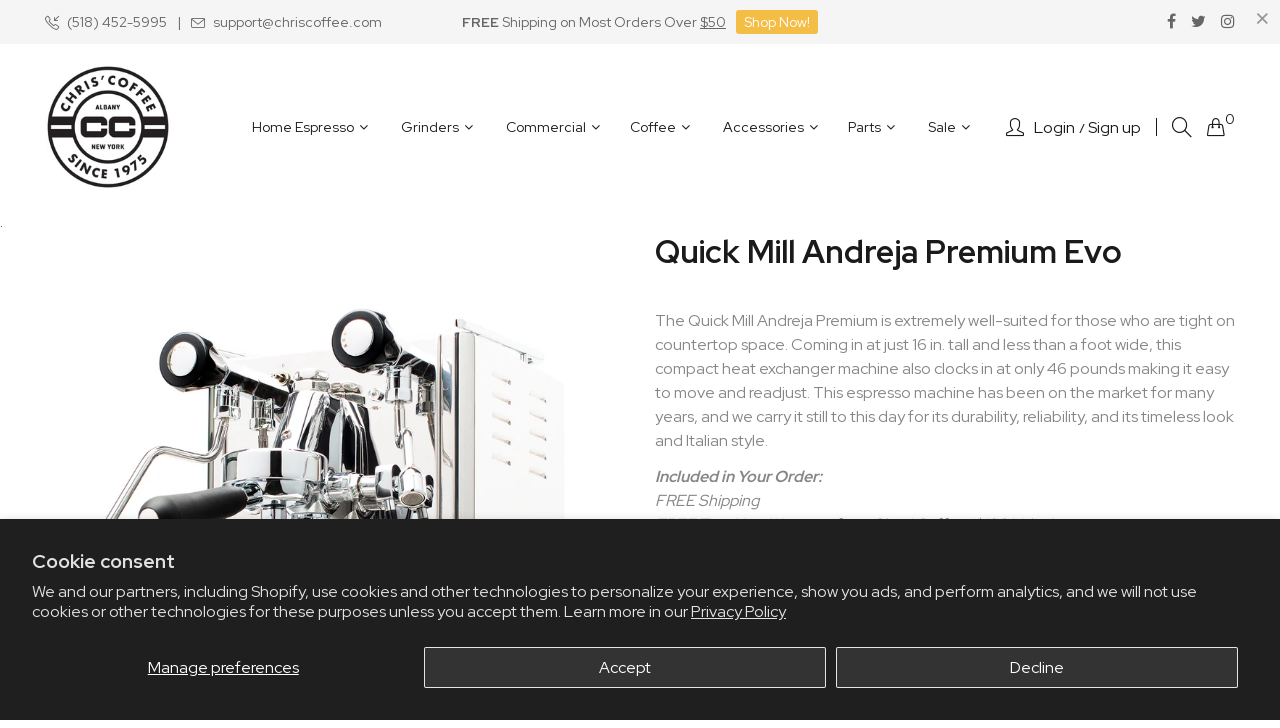

--- FILE ---
content_type: text/html; charset=utf-8
request_url: https://www.chriscoffee.com/products/quick-mill-andreja-premium-evo?affid=2&oid=1&source_id=HomeGrounds&sub1=hg-nuovasimonellioscar-review
body_size: 51641
content:
<!doctype html>
<html class="no-js" lang="en">
<head>
<!-- Preorder Panda Pixel start-->
<script async src='https://pre.bossapps.co/js/script?shop=chriscoffee-com.myshopify.com'></script>
<!-- Preorder Panda Pixel ended-->





<!-- Google Tag Manager -->
<script>(function(w,d,s,l,i){w[l]=w[l]||[];w[l].push({'gtm.start':
new Date().getTime(),event:'gtm.js'});var f=d.getElementsByTagName(s)[0],
j=d.createElement(s),dl=l!='dataLayer'?'&l='+l:'';j.async=true;j.src=
'https://www.googletagmanager.com/gtm.js?id='+i+dl;f.parentNode.insertBefore(j,f);
})(window,document,'script','dataLayer','GTM-N3KQ9B4');</script>
<!-- End Google Tag Manager -->

  <meta name="facebook-domain-verification" content="earftcwbo8h70jgzogwamn89uf5r38" />
  <meta name="google-site-verification" content="8gZNLblyRWLQ7OiHTadX61rtZH3ypiKgocGMLo5b2ls" />
  <meta name="google-site-verification" content="sgPLoARyaZEeMNohZkTeE8ihky6q0FIF8Iniy_0KAfE" />
  <script src="https://code.jquery.com/jquery-3.2.1.min.js"></script>
  <meta charset="utf-8">
  <meta http-equiv="X-UA-Compatible" content="IE=edge,chrome=1">
  <meta name="viewport" content="width=device-width,initial-scale=1">
  <meta name="theme-color" content="">

  
    <meta charset="utf-8">
    <meta http-equiv="X-UA-Compatible" content="IE=edge">
    <meta name="viewport" content="width=device-width,initial-scale=1">
    <meta name="theme-color" content="#f4bd45">
    <link rel="canonical" href="https://www.chriscoffee.com/products/quick-mill-andreja-premium-evo">
    
        <link rel="shortcut icon" href="//www.chriscoffee.com/cdn/shop/files/CC_Badge_Logo_360x_ee4b40e8-186c-4579-8c60-0f68b6b23fa6_32x32.jpg?v=1662041488" type="image/png">
        <!-- iPad icons -->
        <link rel="apple-touch-icon-precomposed" href="//www.chriscoffee.com/cdn/shop/files/CC_Badge_Logo_360x_ee4b40e8-186c-4579-8c60-0f68b6b23fa6_48x48.jpg?v=1662041488" type="image/png">
        <link rel="nokia-touch-icon" href="//www.chriscoffee.com/cdn/shop/files/CC_Badge_Logo_360x_ee4b40e8-186c-4579-8c60-0f68b6b23fa6_48x48.jpg?v=1662041488" type="image/png">
    
    
    <title>
        Quick Mill Andreja Premium Espresso Machine
        
        
        &ndash; Chris&#39; Coffee
    </title>
    
        <meta name="description" content="Try the Quick Mill Andreja Premium Evo Home Espresso machine with a powerful heating element. Classic Beauty in a Compact size. Easy to carry. Shop now!">
    
    <!-- /snippets/social-meta-tags.liquid -->
<meta property="og:site_name" content="Chris&#39; Coffee">
<meta property="og:url" content="https://www.chriscoffee.com/products/quick-mill-andreja-premium-evo">
<meta property="og:title" content="Quick Mill Andreja Premium Evo">
<meta property="og:type" content="product">
<meta property="og:description" content="Try the Quick Mill Andreja Premium Evo Home Espresso machine with a powerful heating element. Classic Beauty in a Compact size. Easy to carry. Shop now!"><meta property="og:price:amount" content="1,995.00">
  	<meta property="og:price:currency" content="USD"><meta property="og:image" content="http://www.chriscoffee.com/cdn/shop/products/andreja-hero_1024x1024.jpg?v=1658416583"><meta property="og:image" content="http://www.chriscoffee.com/cdn/shop/products/andreja-back_1024x1024.jpg?v=1745585152"><meta property="og:image" content="http://www.chriscoffee.com/cdn/shop/products/andreja-front_1024x1024.jpg?v=1745585152">
<meta property="og:image:secure_url" content="https://www.chriscoffee.com/cdn/shop/products/andreja-hero_1024x1024.jpg?v=1658416583"><meta property="og:image:secure_url" content="https://www.chriscoffee.com/cdn/shop/products/andreja-back_1024x1024.jpg?v=1745585152"><meta property="og:image:secure_url" content="https://www.chriscoffee.com/cdn/shop/products/andreja-front_1024x1024.jpg?v=1745585152">
<meta name="twitter:site" content="@">
<meta name="twitter:card" content="summary_large_image">
<meta name="twitter:title" content="Quick Mill Andreja Premium Evo">
<meta name="twitter:description" content="Try the Quick Mill Andreja Premium Evo Home Espresso machine with a powerful heating element. Classic Beauty in a Compact size. Easy to carry. Shop now!">

    
<style data-shopify>

  :root {
    --vela-color-primary:            #f4bd45;
    --vela-color-secondary:          #ba933e;
    --vela-border-color:             #e1e1e1;
    --vela-body-bg:                  #ffffff;
    
    --vela-text-color-primary:       #444444;
    --vela-text-color-secondary:     #1a1a1a;
    --vela-text-color-banner:        #666666;
    
    --vela-border-main:              1px solid var(--vela-border-color);
    --vela-gutter-width:             30px;
    
    --vela-font-family:              Red Hat Display;
    --vela-font-family-secondary:    Red Hat Display;
    --vela-font-icon:                "FontAwesome";
    
    --vela-topbar-bgcolor:           #f5f5f5;
    --vela-topbar-textcolor:         #666666;
    
    --vela-header-bgcolor:           #ffffff;
    --vela-header-textcolor:         #1a1a1a;
    --vela-footer-bgcolor:           #1a1a1a;
    --vela-footer-titlecolor:        #ffffff;
    --vela-footer-textcolor:         #999999;
    
    --vela-breadcrumb-bgcolor:           #F4BD45;
    --vela-breadcrumb-linkcolor:         rgba(0,0,0,0);
    --vela-breadcrumb-textcolor:         rgba(0,0,0,0);
    --vela-breadcrumb-headingcolor:         #f5f5f5;
    
    --vela-font-size:                16px;
    --vela-heading-color:		  var(--vela-text-color-secondary);

    --newslettermodal:  url(//www.chriscoffee.com/cdn/shop/t/46/assets/newslettermodal.png?v=160553115948362780531745591071);
    --icon_loading: url(//www.chriscoffee.com/cdn/shop/t/46/assets/loading.gif?v=47373580461733618591745591071);
    --icon_close: url(//www.chriscoffee.com/cdn/shop/t/46/assets/velaClose.png?v=121253005341505273761745591071);
    
        --button_one_txtcolor: #ffffff;
        --button_one_bgcolor : #1a1a1a;
        --button_one_bordercolor: #1a1a1a;
        --button_one_bgcolor_hover: #ba933e;
        --button_one_bordercolor_hover : #ba933e;
        --button_one_txtcolor_hover: #ffffff;

       
        --btnpro_txtcolor: #1a1a1a;
        --btnpro_bgcolor: #ffffff;
        --btnpro_bordercolor: #ffffff;
        --btnpro_bgcolor_hover: #ba933e;
        --btnpro_bordercolor_hover: #ba933e;
        --btnpro_txtcolor_hover: #ffffff;


        --addtocart_txtcolor: #ffffff;
        --addtocart_bgcolor: #1a1a1a;
        --addtocart_bordercolor: #1a1a1a;
        --addtocart_txtcolor_hover: #ffffff;
        --addtocart_bgcolor_hover: #ba933e;
        --addtocart_bordercolor_hover: #ba933e;


        --velamenu-bgcolor:              #ffffff;
        --velamenu-linkcolor:            #1a1a1a;
        --velamenu-linkcolor-hover:      #ba933e;
        --velamenu-fontsize:             14px;
        --velasubmenu-bgcolor:           #ffffff;
        --velasubmenu-linkcolor:         #888888;
        --velasubmenu-linkcolor-hover:   #333333;
        --velasubmenu-fontsize:          16px;

</style>

    <link href="//www.chriscoffee.com/cdn/shop/t/46/assets/vela-fonts.css?v=58331504091643037331745600775" rel="stylesheet" type="text/css" media="all" />
<link href="//www.chriscoffee.com/cdn/shop/t/46/assets/plugin.css?v=180580606563927132261745591071" rel="stylesheet" type="text/css" media="all" />

<link href="//www.chriscoffee.com/cdn/shop/t/46/assets/vela-site.css?v=941391174171584641745600775" rel="stylesheet" type="text/css" media="all" />
    <script src="//www.chriscoffee.com/cdn/shop/t/46/assets/jquery-3.5.0.min.js?v=1809603447665040241745591071" type="text/javascript"></script>
<script>
    window.money = '${{amount}}';
    window.money_format = '${{amount}} USD';
    window.currency = 'USD';
    window.shop_money_format = "${{amount}}";
    window.shop_money_with_currency_format = "${{amount}} USD";
    window.loading_url = "//www.chriscoffee.com/cdn/shop/t/46/assets/loading.gif?v=47373580461733618591745591071";
    window.file_url = "//www.chriscoffee.com/cdn/shop/files/?v=12192";
    window.asset_url = "//www.chriscoffee.com/cdn/shop/t/46/assets/?v=12192";
    window.ajaxcart_type = 'page';
    window.newsletter_success = "Thank you for your subscription";
    window.cart_empty = "Your cart is currently empty.";
    window.swatch_enable = true;
    window.swatch_show_unvailable = true;
    window.sidebar_multichoise = true;
    window.float_header = false;
    window.review = true;
    window.currencies = false;
    window.countdown_format = "<ul class='list-unstyle list-inline'><li><span class='number'>%D</span><span>Days</span></li><li><span class='number'>%H</span><span>Hours</span></li><li><span class='number'>%M</span><span>Mins</span></li><li><span class='number'>%S</span><span>Secs</span></li></ul>";
    window.vela = window.vela || {};
    vela.strings = {
        add_to_cart: "Add to Cart",
        sold_out: "Sold Out",
        vendor: "Vendor",
        sku: "SKU",
        availability: "Availability",
        available: "In stock",
        unavailable: "Out Of Stock"
    };
</script>
    <script>window.performance && window.performance.mark && window.performance.mark('shopify.content_for_header.start');</script><meta name="google-site-verification" content="e1bf63BAPvRW8fK5uBEbQMj5F4RW6w-YTjQ7qB35V9E">
<meta name="google-site-verification" content="SCFT5iix01nIjc288Jw0Aof8NKq94Eh68XDV9qYA_h0">
<meta id="shopify-digital-wallet" name="shopify-digital-wallet" content="/7906656292/digital_wallets/dialog">
<meta name="shopify-checkout-api-token" content="a5e5d7f41235b6719994f77b98360717">
<meta id="in-context-paypal-metadata" data-shop-id="7906656292" data-venmo-supported="true" data-environment="production" data-locale="en_US" data-paypal-v4="true" data-currency="USD">
<link rel="alternate" type="application/json+oembed" href="https://www.chriscoffee.com/products/quick-mill-andreja-premium-evo.oembed">
<script async="async" src="/checkouts/internal/preloads.js?locale=en-US"></script>
<link rel="preconnect" href="https://shop.app" crossorigin="anonymous">
<script async="async" src="https://shop.app/checkouts/internal/preloads.js?locale=en-US&shop_id=7906656292" crossorigin="anonymous"></script>
<script id="apple-pay-shop-capabilities" type="application/json">{"shopId":7906656292,"countryCode":"US","currencyCode":"USD","merchantCapabilities":["supports3DS"],"merchantId":"gid:\/\/shopify\/Shop\/7906656292","merchantName":"Chris' Coffee","requiredBillingContactFields":["postalAddress","email","phone"],"requiredShippingContactFields":["postalAddress","email","phone"],"shippingType":"shipping","supportedNetworks":["visa","masterCard","amex","discover","elo","jcb"],"total":{"type":"pending","label":"Chris' Coffee","amount":"1.00"},"shopifyPaymentsEnabled":true,"supportsSubscriptions":true}</script>
<script id="shopify-features" type="application/json">{"accessToken":"a5e5d7f41235b6719994f77b98360717","betas":["rich-media-storefront-analytics"],"domain":"www.chriscoffee.com","predictiveSearch":true,"shopId":7906656292,"locale":"en"}</script>
<script>var Shopify = Shopify || {};
Shopify.shop = "chriscoffee-com.myshopify.com";
Shopify.locale = "en";
Shopify.currency = {"active":"USD","rate":"1.0"};
Shopify.country = "US";
Shopify.theme = {"name":"CC2023 - Rubix Theme (Production) - 216 a11y","id":176899785075,"schema_name":"Vela Framework","schema_version":"v2.0.0","theme_store_id":null,"role":"main"};
Shopify.theme.handle = "null";
Shopify.theme.style = {"id":null,"handle":null};
Shopify.cdnHost = "www.chriscoffee.com/cdn";
Shopify.routes = Shopify.routes || {};
Shopify.routes.root = "/";</script>
<script type="module">!function(o){(o.Shopify=o.Shopify||{}).modules=!0}(window);</script>
<script>!function(o){function n(){var o=[];function n(){o.push(Array.prototype.slice.apply(arguments))}return n.q=o,n}var t=o.Shopify=o.Shopify||{};t.loadFeatures=n(),t.autoloadFeatures=n()}(window);</script>
<script>
  window.ShopifyPay = window.ShopifyPay || {};
  window.ShopifyPay.apiHost = "shop.app\/pay";
  window.ShopifyPay.redirectState = null;
</script>
<script id="shop-js-analytics" type="application/json">{"pageType":"product"}</script>
<script defer="defer" async type="module" src="//www.chriscoffee.com/cdn/shopifycloud/shop-js/modules/v2/client.init-shop-cart-sync_BN7fPSNr.en.esm.js"></script>
<script defer="defer" async type="module" src="//www.chriscoffee.com/cdn/shopifycloud/shop-js/modules/v2/chunk.common_Cbph3Kss.esm.js"></script>
<script defer="defer" async type="module" src="//www.chriscoffee.com/cdn/shopifycloud/shop-js/modules/v2/chunk.modal_DKumMAJ1.esm.js"></script>
<script type="module">
  await import("//www.chriscoffee.com/cdn/shopifycloud/shop-js/modules/v2/client.init-shop-cart-sync_BN7fPSNr.en.esm.js");
await import("//www.chriscoffee.com/cdn/shopifycloud/shop-js/modules/v2/chunk.common_Cbph3Kss.esm.js");
await import("//www.chriscoffee.com/cdn/shopifycloud/shop-js/modules/v2/chunk.modal_DKumMAJ1.esm.js");

  window.Shopify.SignInWithShop?.initShopCartSync?.({"fedCMEnabled":true,"windoidEnabled":true});

</script>
<script>
  window.Shopify = window.Shopify || {};
  if (!window.Shopify.featureAssets) window.Shopify.featureAssets = {};
  window.Shopify.featureAssets['shop-js'] = {"shop-cart-sync":["modules/v2/client.shop-cart-sync_CJVUk8Jm.en.esm.js","modules/v2/chunk.common_Cbph3Kss.esm.js","modules/v2/chunk.modal_DKumMAJ1.esm.js"],"init-fed-cm":["modules/v2/client.init-fed-cm_7Fvt41F4.en.esm.js","modules/v2/chunk.common_Cbph3Kss.esm.js","modules/v2/chunk.modal_DKumMAJ1.esm.js"],"init-shop-email-lookup-coordinator":["modules/v2/client.init-shop-email-lookup-coordinator_Cc088_bR.en.esm.js","modules/v2/chunk.common_Cbph3Kss.esm.js","modules/v2/chunk.modal_DKumMAJ1.esm.js"],"init-windoid":["modules/v2/client.init-windoid_hPopwJRj.en.esm.js","modules/v2/chunk.common_Cbph3Kss.esm.js","modules/v2/chunk.modal_DKumMAJ1.esm.js"],"shop-button":["modules/v2/client.shop-button_B0jaPSNF.en.esm.js","modules/v2/chunk.common_Cbph3Kss.esm.js","modules/v2/chunk.modal_DKumMAJ1.esm.js"],"shop-cash-offers":["modules/v2/client.shop-cash-offers_DPIskqss.en.esm.js","modules/v2/chunk.common_Cbph3Kss.esm.js","modules/v2/chunk.modal_DKumMAJ1.esm.js"],"shop-toast-manager":["modules/v2/client.shop-toast-manager_CK7RT69O.en.esm.js","modules/v2/chunk.common_Cbph3Kss.esm.js","modules/v2/chunk.modal_DKumMAJ1.esm.js"],"init-shop-cart-sync":["modules/v2/client.init-shop-cart-sync_BN7fPSNr.en.esm.js","modules/v2/chunk.common_Cbph3Kss.esm.js","modules/v2/chunk.modal_DKumMAJ1.esm.js"],"init-customer-accounts-sign-up":["modules/v2/client.init-customer-accounts-sign-up_CfPf4CXf.en.esm.js","modules/v2/client.shop-login-button_DeIztwXF.en.esm.js","modules/v2/chunk.common_Cbph3Kss.esm.js","modules/v2/chunk.modal_DKumMAJ1.esm.js"],"pay-button":["modules/v2/client.pay-button_CgIwFSYN.en.esm.js","modules/v2/chunk.common_Cbph3Kss.esm.js","modules/v2/chunk.modal_DKumMAJ1.esm.js"],"init-customer-accounts":["modules/v2/client.init-customer-accounts_DQ3x16JI.en.esm.js","modules/v2/client.shop-login-button_DeIztwXF.en.esm.js","modules/v2/chunk.common_Cbph3Kss.esm.js","modules/v2/chunk.modal_DKumMAJ1.esm.js"],"avatar":["modules/v2/client.avatar_BTnouDA3.en.esm.js"],"init-shop-for-new-customer-accounts":["modules/v2/client.init-shop-for-new-customer-accounts_CsZy_esa.en.esm.js","modules/v2/client.shop-login-button_DeIztwXF.en.esm.js","modules/v2/chunk.common_Cbph3Kss.esm.js","modules/v2/chunk.modal_DKumMAJ1.esm.js"],"shop-follow-button":["modules/v2/client.shop-follow-button_BRMJjgGd.en.esm.js","modules/v2/chunk.common_Cbph3Kss.esm.js","modules/v2/chunk.modal_DKumMAJ1.esm.js"],"checkout-modal":["modules/v2/client.checkout-modal_B9Drz_yf.en.esm.js","modules/v2/chunk.common_Cbph3Kss.esm.js","modules/v2/chunk.modal_DKumMAJ1.esm.js"],"shop-login-button":["modules/v2/client.shop-login-button_DeIztwXF.en.esm.js","modules/v2/chunk.common_Cbph3Kss.esm.js","modules/v2/chunk.modal_DKumMAJ1.esm.js"],"lead-capture":["modules/v2/client.lead-capture_DXYzFM3R.en.esm.js","modules/v2/chunk.common_Cbph3Kss.esm.js","modules/v2/chunk.modal_DKumMAJ1.esm.js"],"shop-login":["modules/v2/client.shop-login_CA5pJqmO.en.esm.js","modules/v2/chunk.common_Cbph3Kss.esm.js","modules/v2/chunk.modal_DKumMAJ1.esm.js"],"payment-terms":["modules/v2/client.payment-terms_BxzfvcZJ.en.esm.js","modules/v2/chunk.common_Cbph3Kss.esm.js","modules/v2/chunk.modal_DKumMAJ1.esm.js"]};
</script>
<script>(function() {
  var isLoaded = false;
  function asyncLoad() {
    if (isLoaded) return;
    isLoaded = true;
    var urls = ["https:\/\/script.crazyegg.com\/pages\/scripts\/0105\/6403.js?shop=chriscoffee-com.myshopify.com","https:\/\/cdn.productcustomizer.com\/storefront\/production-product-customizer-v2.js?shop=chriscoffee-com.myshopify.com","https:\/\/cdn.shopify.com\/s\/files\/1\/0079\/0665\/6292\/t\/39\/assets\/affirmShopify.js?v=1666791002\u0026shop=chriscoffee-com.myshopify.com","https:\/\/cdn.shopify.com\/s\/files\/1\/0079\/0665\/6292\/t\/42\/assets\/pop_7906656292.js?v=1687786144\u0026shop=chriscoffee-com.myshopify.com","https:\/\/cdn.rebuyengine.com\/onsite\/js\/rebuy.js?shop=chriscoffee-com.myshopify.com","\/\/cdn.shopify.com\/proxy\/d7e436bacdce92a6a06a764766125294f03ebd12a6eddaf30a9bd3d0f4ad397a\/aiodstag.cirkleinc.com\/?shop=chriscoffee-com.myshopify.com\u0026sp-cache-control=cHVibGljLCBtYXgtYWdlPTkwMA","https:\/\/cdn.rebuyengine.com\/onsite\/js\/rebuy.js?shop=chriscoffee-com.myshopify.com"];
    for (var i = 0; i < urls.length; i++) {
      var s = document.createElement('script');
      s.type = 'text/javascript';
      s.async = true;
      s.src = urls[i];
      var x = document.getElementsByTagName('script')[0];
      x.parentNode.insertBefore(s, x);
    }
  };
  if(window.attachEvent) {
    window.attachEvent('onload', asyncLoad);
  } else {
    window.addEventListener('load', asyncLoad, false);
  }
})();</script>
<script id="__st">var __st={"a":7906656292,"offset":-18000,"reqid":"42e7f4ff-8bf0-4c45-9539-7a2e2914cdff-1769948948","pageurl":"www.chriscoffee.com\/products\/quick-mill-andreja-premium-evo?affid=2\u0026oid=1\u0026source_id=HomeGrounds\u0026sub1=hg-nuovasimonellioscar-review","u":"e8fe9752957b","p":"product","rtyp":"product","rid":1354518134820};</script>
<script>window.ShopifyPaypalV4VisibilityTracking = true;</script>
<script id="captcha-bootstrap">!function(){'use strict';const t='contact',e='account',n='new_comment',o=[[t,t],['blogs',n],['comments',n],[t,'customer']],c=[[e,'customer_login'],[e,'guest_login'],[e,'recover_customer_password'],[e,'create_customer']],r=t=>t.map((([t,e])=>`form[action*='/${t}']:not([data-nocaptcha='true']) input[name='form_type'][value='${e}']`)).join(','),a=t=>()=>t?[...document.querySelectorAll(t)].map((t=>t.form)):[];function s(){const t=[...o],e=r(t);return a(e)}const i='password',u='form_key',d=['recaptcha-v3-token','g-recaptcha-response','h-captcha-response',i],f=()=>{try{return window.sessionStorage}catch{return}},m='__shopify_v',_=t=>t.elements[u];function p(t,e,n=!1){try{const o=window.sessionStorage,c=JSON.parse(o.getItem(e)),{data:r}=function(t){const{data:e,action:n}=t;return t[m]||n?{data:e,action:n}:{data:t,action:n}}(c);for(const[e,n]of Object.entries(r))t.elements[e]&&(t.elements[e].value=n);n&&o.removeItem(e)}catch(o){console.error('form repopulation failed',{error:o})}}const l='form_type',E='cptcha';function T(t){t.dataset[E]=!0}const w=window,h=w.document,L='Shopify',v='ce_forms',y='captcha';let A=!1;((t,e)=>{const n=(g='f06e6c50-85a8-45c8-87d0-21a2b65856fe',I='https://cdn.shopify.com/shopifycloud/storefront-forms-hcaptcha/ce_storefront_forms_captcha_hcaptcha.v1.5.2.iife.js',D={infoText:'Protected by hCaptcha',privacyText:'Privacy',termsText:'Terms'},(t,e,n)=>{const o=w[L][v],c=o.bindForm;if(c)return c(t,g,e,D).then(n);var r;o.q.push([[t,g,e,D],n]),r=I,A||(h.body.append(Object.assign(h.createElement('script'),{id:'captcha-provider',async:!0,src:r})),A=!0)});var g,I,D;w[L]=w[L]||{},w[L][v]=w[L][v]||{},w[L][v].q=[],w[L][y]=w[L][y]||{},w[L][y].protect=function(t,e){n(t,void 0,e),T(t)},Object.freeze(w[L][y]),function(t,e,n,w,h,L){const[v,y,A,g]=function(t,e,n){const i=e?o:[],u=t?c:[],d=[...i,...u],f=r(d),m=r(i),_=r(d.filter((([t,e])=>n.includes(e))));return[a(f),a(m),a(_),s()]}(w,h,L),I=t=>{const e=t.target;return e instanceof HTMLFormElement?e:e&&e.form},D=t=>v().includes(t);t.addEventListener('submit',(t=>{const e=I(t);if(!e)return;const n=D(e)&&!e.dataset.hcaptchaBound&&!e.dataset.recaptchaBound,o=_(e),c=g().includes(e)&&(!o||!o.value);(n||c)&&t.preventDefault(),c&&!n&&(function(t){try{if(!f())return;!function(t){const e=f();if(!e)return;const n=_(t);if(!n)return;const o=n.value;o&&e.removeItem(o)}(t);const e=Array.from(Array(32),(()=>Math.random().toString(36)[2])).join('');!function(t,e){_(t)||t.append(Object.assign(document.createElement('input'),{type:'hidden',name:u})),t.elements[u].value=e}(t,e),function(t,e){const n=f();if(!n)return;const o=[...t.querySelectorAll(`input[type='${i}']`)].map((({name:t})=>t)),c=[...d,...o],r={};for(const[a,s]of new FormData(t).entries())c.includes(a)||(r[a]=s);n.setItem(e,JSON.stringify({[m]:1,action:t.action,data:r}))}(t,e)}catch(e){console.error('failed to persist form',e)}}(e),e.submit())}));const S=(t,e)=>{t&&!t.dataset[E]&&(n(t,e.some((e=>e===t))),T(t))};for(const o of['focusin','change'])t.addEventListener(o,(t=>{const e=I(t);D(e)&&S(e,y())}));const B=e.get('form_key'),M=e.get(l),P=B&&M;t.addEventListener('DOMContentLoaded',(()=>{const t=y();if(P)for(const e of t)e.elements[l].value===M&&p(e,B);[...new Set([...A(),...v().filter((t=>'true'===t.dataset.shopifyCaptcha))])].forEach((e=>S(e,t)))}))}(h,new URLSearchParams(w.location.search),n,t,e,['guest_login'])})(!0,!0)}();</script>
<script integrity="sha256-4kQ18oKyAcykRKYeNunJcIwy7WH5gtpwJnB7kiuLZ1E=" data-source-attribution="shopify.loadfeatures" defer="defer" src="//www.chriscoffee.com/cdn/shopifycloud/storefront/assets/storefront/load_feature-a0a9edcb.js" crossorigin="anonymous"></script>
<script crossorigin="anonymous" defer="defer" src="//www.chriscoffee.com/cdn/shopifycloud/storefront/assets/shopify_pay/storefront-65b4c6d7.js?v=20250812"></script>
<script data-source-attribution="shopify.dynamic_checkout.dynamic.init">var Shopify=Shopify||{};Shopify.PaymentButton=Shopify.PaymentButton||{isStorefrontPortableWallets:!0,init:function(){window.Shopify.PaymentButton.init=function(){};var t=document.createElement("script");t.src="https://www.chriscoffee.com/cdn/shopifycloud/portable-wallets/latest/portable-wallets.en.js",t.type="module",document.head.appendChild(t)}};
</script>
<script data-source-attribution="shopify.dynamic_checkout.buyer_consent">
  function portableWalletsHideBuyerConsent(e){var t=document.getElementById("shopify-buyer-consent"),n=document.getElementById("shopify-subscription-policy-button");t&&n&&(t.classList.add("hidden"),t.setAttribute("aria-hidden","true"),n.removeEventListener("click",e))}function portableWalletsShowBuyerConsent(e){var t=document.getElementById("shopify-buyer-consent"),n=document.getElementById("shopify-subscription-policy-button");t&&n&&(t.classList.remove("hidden"),t.removeAttribute("aria-hidden"),n.addEventListener("click",e))}window.Shopify?.PaymentButton&&(window.Shopify.PaymentButton.hideBuyerConsent=portableWalletsHideBuyerConsent,window.Shopify.PaymentButton.showBuyerConsent=portableWalletsShowBuyerConsent);
</script>
<script data-source-attribution="shopify.dynamic_checkout.cart.bootstrap">document.addEventListener("DOMContentLoaded",(function(){function t(){return document.querySelector("shopify-accelerated-checkout-cart, shopify-accelerated-checkout")}if(t())Shopify.PaymentButton.init();else{new MutationObserver((function(e,n){t()&&(Shopify.PaymentButton.init(),n.disconnect())})).observe(document.body,{childList:!0,subtree:!0})}}));
</script>
<script id='scb4127' type='text/javascript' async='' src='https://www.chriscoffee.com/cdn/shopifycloud/privacy-banner/storefront-banner.js'></script><link id="shopify-accelerated-checkout-styles" rel="stylesheet" media="screen" href="https://www.chriscoffee.com/cdn/shopifycloud/portable-wallets/latest/accelerated-checkout-backwards-compat.css" crossorigin="anonymous">
<style id="shopify-accelerated-checkout-cart">
        #shopify-buyer-consent {
  margin-top: 1em;
  display: inline-block;
  width: 100%;
}

#shopify-buyer-consent.hidden {
  display: none;
}

#shopify-subscription-policy-button {
  background: none;
  border: none;
  padding: 0;
  text-decoration: underline;
  font-size: inherit;
  cursor: pointer;
}

#shopify-subscription-policy-button::before {
  box-shadow: none;
}

      </style>

<script>window.performance && window.performance.mark && window.performance.mark('shopify.content_for_header.end');</script>


 <script>
var ignore_csapp_cart_reload = true;
</script>
  
<script>
    if (typeof window.csapps === 'undefined') {
        
        
        window.csapps = {
            shop_slug: "chriscoffee-com",
            store_id: "chriscoffee-com.myshopify.com",
            store_domain: "www.chriscoffee.com",
            money_format: "${{amount}}",
            cart: null,
            product: null,
            product_collections: null,
            product_variants: null,
            is_volume_discount: null,
            is_bundle_discount: null,
            bundle_class: '.aiod-bundle-discount-wrap',
            product_id: null,
            page_type: null,
            vd_url: 'https://aiod.cirkleinc.com',
            proxy_version: 'aiodPro',
            customer: null,
            currency_symbol: "$",
            currency_code: 'USD',
            aiod_root_url: '',
            call_by_dev: '',
            aiod_lang_code: 'en',
        }
        window.csapps.page_type = "index";
        
        
        window.csapps.cart = {"note":null,"attributes":{},"original_total_price":0,"total_price":0,"total_discount":0,"total_weight":0.0,"item_count":0,"items":[],"requires_shipping":false,"currency":"USD","items_subtotal_price":0,"cart_level_discount_applications":[],"checkout_charge_amount":0}
        if (typeof window.csapps.cart.items == "object") {
            for (var i = 0; i < window.csapps.cart.items.length; i++) {
                ["sku", "grams", "vendor", "url", "image", "handle", "requires_shipping", "product_type", "product_description"].map(function (a) {
                    delete window.csapps.cart.items[i][a]
                })
            }
        }
        window.csapps.cart_collections = {}
        

        
window.csapps.page_type = "product"
        window.csapps.product_id = "1354518134820";
        window.csapps.product = {"id":1354518134820,"title":"Quick Mill Andreja Premium Evo","handle":"quick-mill-andreja-premium-evo","description":"\u003ch3\u003eHighlights\u003cbr\u003e\n\u003c\/h3\u003e\n\u003cp\u003eNamed after a Brazilian model, Andreja, who worked the \u003ca href=\"https:\/\/www.chriscoffee.com\/collections\/quick-mill\"\u003eQuick Mill\u003c\/a\u003e booth many years ago, the Quick Mill Andreja Premium Evo certainly lives up to the classic beauty it represents. The iconic commercial E61 group with automatic preinfusion jumps off of the brilliantly polished #304 food-grade stainless steel shell and frame. It’s beautiful curves of stainless steel exhibit Quick Mill’s history as a stainless steel fabricator with immense intricacy while accented deep blue manometers display brew and boiler pressure. LED indicator lights to the top left near your three-position switch and by the hot water wand also monitor machine operations convenient during the brew cycle and while interfacing with technical support.\u003c\/p\u003e\n\u003ch3\u003eKey Features\u003c\/h3\u003e\n\u003cp\u003eThe Quick Mill Andreja Premium Evo is especially well suited to those who are strapped for space. Ringing in at less than 50lbs it’s incredibly easy to move around. Height is generally a concern for home espresso machine purchasers, and the Andreja Premium Evo is only 16 inches high leaving plenty of room for filling your water reservoir even while under your upper cabinets. This size, however, does not affect the amount of cup clearance available. Most standard coffee cups in your home will fit directly under the group with a five-inch cup clearance from the drip tray to the bottom of the E61 group.\u003c\/p\u003e\n\u003ch3\u003eJoysticks\u003c\/h3\u003e\n\u003cp\u003eLooking to swap out the turn style knobs on the machine for the joysticks, but unsure exactly what a joystick is?\u003cspan\u003e \u003c\/span\u003e\u003ca href=\"https:\/\/www.chriscoffee.com\/products\/quick-mill-joystick-assembly\"\u003eClick here\u003c\/a\u003e to take a look!\u003c\/p\u003e\n\u003ch3\u003eUsing the Andreja Premium\u003c\/h3\u003e\n\u003cp\u003eAfter removing the Andreja Premium Evo from the box, since we’ve already done a lot of the work for you during our bench testing prior to the shipment of your espresso machine, all you have to do is plug your Quick Mill into a regular 15-amp kitchen outlet and make sure the three-position switch is in the 0 or center position (off).\u003c\/p\u003e\n\u003cp\u003eAfter plugging in your Andreja Premium Evo fill the 3 liter BPA free water reservoir with soft, well-filtered water, and you’re ready to start filling your boilers. The new style reservoir is bottom-fed without silicone tubes which reduces cavitation and allows for easier filling. Switch the three-position switch to the left, position one, to activate the pump. Your Quick Mill Andreja Premium Evo is equipped with a brass ended 52-watt ulka pump, which is more durable than pumps that have plastic ends and commonly break over time causing leaks. The higher wattage pump doesn’t have to work as hard and produces far less noise with the pulsar installed, which also reduces pressure fluctuations. \u003c\/p\u003e\n\u003cp\u003eAfter the large nearly 2 liter T.E.A. coated boiler has been filled and water is exiting the E61 group - turn the three-position switch to the far right (position III) to engage the powerful 1400 watt heating element and start heating your boiler. With the 1400 watt heating element, even after making multiple espresso drinks one after another, your machine will recover very quickly.\u003c\/p\u003e\n\u003cp\u003eNow that your Quick Mill Andreja Premium Evo is up to temperature, you’re ready to start making your first drink! The Quick Mill Andreja Premium Evo is extremely well suited to the milk-based beverage lover’s use and has been one of our favorite \u003ca href=\"https:\/\/www.chriscoffee.com\/collections\/heat-exchanger-espresso-machines\"\u003eheat exchangers\u003c\/a\u003e since we started exclusively importing the Andreja many years ago. Its ability as a heat exchanger to simultaneously brew and steam milk reduces the time it takes to produce a quality drink but also makes it that much easier for the home barista’s workflow.\u003c\/p\u003e\n\u003ch3\u003eTechnical Notes\u003c\/h3\u003e\n\u003cul\u003e\n\u003cli\u003eE61 Group with Automatic Pre infusion\u003c\/li\u003e\n\u003cli\u003eSemi-Automatic Operation\u003c\/li\u003e\n\u003cli\u003eSteam and Brew Espresso Simultaneously\u003c\/li\u003e\n\u003cli\u003eWell Suited to Predominantly Milk-Based Drinks\u003c\/li\u003e\n\u003cli\u003eReservoir (Pour Over) Only\u003c\/li\u003e\n\u003cli\u003eRefill water alarm (sounds when out of water)\u003c\/li\u003e\n\u003cli\u003eSirai Pressure Stat: more durable and turns off the heating elements when at pressure.\u003c\/li\u003e\n\u003cli\u003eEasy access vacuum breaker valve: easily adjust brew pressure and prevent vapor lock problems commonly seen when a machine is put on a timer. Vapor locks can become a problem when the machine is on a timer if there is no vacuum breaker installed.\u003c\/li\u003e\n\u003cli\u003eKlixon thermal fuse: attached to the 52-watt Ulka vibratory pump which further protects the pump by shutting it off in the event that it runs too long and overheats.\u003c\/li\u003e\n\u003cli\u003eResettable hi-limit: prevents the boiler from over-heating. If overheating does occur you can just reset it instead of having to completely replace it.\u003c\/li\u003e\n\u003cli\u003eBoiler drains on the bottom of the boiler and a larger access port size for easily draining your boilers for both transport, prolonged downtime (vacation), and service prior to transport.\u003c\/li\u003e\n\u003cli\u003eStainless Steel Frame\u003c\/li\u003e\n\u003cli\u003eBottom fed BPA free water reservoir\u003c\/li\u003e\n\u003c\/ul\u003e\n\u003ch3\u003eIncluded with the Andreja Premium Evo\u003c\/h3\u003e\n\u003cul\u003e\n\u003cli\u003e1 single spouted portafilter with insert basket\u003cbr\u003e\n\u003c\/li\u003e\n\u003cli\u003e1 double spouted portafilter with insert basket\u003c\/li\u003e\n\u003cli\u003e1 Stainless Steel back flush disk\u003c\/li\u003e\n\u003cli\u003e1 58mm metal tamper with wood handle\u003c\/li\u003e\n\u003c\/ul\u003e\n\u003cp\u003e\u003ciframe title=\"YouTube video player\" src=\"https:\/\/www.youtube.com\/embed\/NOo5iI5G6dY\" height=\"315\" width=\"560\" allowfullscreen=\"\" allow=\"accelerometer; autoplay; clipboard-write; encrypted-media; gyroscope; picture-in-picture\" frameborder=\"0\"\u003e\u003c\/iframe\u003e\u003c\/p\u003e\n\u003cul\u003e\u003c\/ul\u003e","published_at":"2021-02-12T10:33:22-05:00","created_at":"2019-05-20T11:16:15-04:00","vendor":"Quick Mill","type":"Espresso Machine","tags":["15 Amp","15cord","2yr","E61","Features_E61","Features_Reservoir","Features_Semi-Automatic","Features_Vibratory Pump","group:number:1","Heat Exchanger","Home Espresso","instock","joysticks","Manufacturer_Quick Mill","outofstock","Quick Mill","Reservoir","Semi-Automatic","two-year-warranty","Vibratory Pump"],"price":199500,"price_min":199500,"price_max":199500,"available":true,"price_varies":false,"compare_at_price":null,"compare_at_price_min":0,"compare_at_price_max":0,"compare_at_price_varies":false,"variants":[{"id":30277492834340,"title":"Default Title","option1":"Default Title","option2":null,"option3":null,"sku":"0980P-A","requires_shipping":true,"taxable":true,"featured_image":null,"available":true,"name":"Quick Mill Andreja Premium Evo","public_title":null,"options":["Default Title"],"price":199500,"weight":29030,"compare_at_price":null,"inventory_management":"shopify","barcode":"8007062098039","requires_selling_plan":false,"selling_plan_allocations":[{"price_adjustments":[],"price":199500,"compare_at_price":null,"per_delivery_price":199500,"selling_plan_id":692436074867,"selling_plan_group_id":"907055e34e302b1525e87741c627ad7d508aa737"}],"quantity_rule":{"min":1,"max":null,"increment":1}}],"images":["\/\/www.chriscoffee.com\/cdn\/shop\/products\/andreja-hero.jpg?v=1658416583","\/\/www.chriscoffee.com\/cdn\/shop\/products\/andreja-back.jpg?v=1745585152","\/\/www.chriscoffee.com\/cdn\/shop\/products\/andreja-front.jpg?v=1745585152","\/\/www.chriscoffee.com\/cdn\/shop\/products\/0980P-A-3.jpg?v=1658416583","\/\/www.chriscoffee.com\/cdn\/shop\/products\/0980P-A-4.jpg?v=1658416583","\/\/www.chriscoffee.com\/cdn\/shop\/products\/0980P-A-5.jpg?v=1658416583","\/\/www.chriscoffee.com\/cdn\/shop\/products\/0980P-A-6.jpg?v=1658416583"],"featured_image":"\/\/www.chriscoffee.com\/cdn\/shop\/products\/andreja-hero.jpg?v=1658416583","options":["Title"],"media":[{"alt":null,"id":22617444679716,"position":1,"preview_image":{"aspect_ratio":1.0,"height":1500,"width":1500,"src":"\/\/www.chriscoffee.com\/cdn\/shop\/products\/andreja-hero.jpg?v=1658416583"},"aspect_ratio":1.0,"height":1500,"media_type":"image","src":"\/\/www.chriscoffee.com\/cdn\/shop\/products\/andreja-hero.jpg?v=1658416583","width":1500},{"alt":null,"id":22617444614180,"position":2,"preview_image":{"aspect_ratio":1.0,"height":1500,"width":1500,"src":"\/\/www.chriscoffee.com\/cdn\/shop\/products\/andreja-back.jpg?v=1745585152"},"aspect_ratio":1.0,"height":1500,"media_type":"image","src":"\/\/www.chriscoffee.com\/cdn\/shop\/products\/andreja-back.jpg?v=1745585152","width":1500},{"alt":null,"id":22617444646948,"position":3,"preview_image":{"aspect_ratio":1.0,"height":1500,"width":1500,"src":"\/\/www.chriscoffee.com\/cdn\/shop\/products\/andreja-front.jpg?v=1745585152"},"aspect_ratio":1.0,"height":1500,"media_type":"image","src":"\/\/www.chriscoffee.com\/cdn\/shop\/products\/andreja-front.jpg?v=1745585152","width":1500},{"alt":null,"id":2277734416420,"position":4,"preview_image":{"aspect_ratio":1.0,"height":900,"width":900,"src":"\/\/www.chriscoffee.com\/cdn\/shop\/products\/0980P-A-3.jpg?v=1658416583"},"aspect_ratio":1.0,"height":900,"media_type":"image","src":"\/\/www.chriscoffee.com\/cdn\/shop\/products\/0980P-A-3.jpg?v=1658416583","width":900},{"alt":null,"id":2277734449188,"position":5,"preview_image":{"aspect_ratio":1.0,"height":900,"width":900,"src":"\/\/www.chriscoffee.com\/cdn\/shop\/products\/0980P-A-4.jpg?v=1658416583"},"aspect_ratio":1.0,"height":900,"media_type":"image","src":"\/\/www.chriscoffee.com\/cdn\/shop\/products\/0980P-A-4.jpg?v=1658416583","width":900},{"alt":null,"id":2277734481956,"position":6,"preview_image":{"aspect_ratio":1.0,"height":900,"width":900,"src":"\/\/www.chriscoffee.com\/cdn\/shop\/products\/0980P-A-5.jpg?v=1658416583"},"aspect_ratio":1.0,"height":900,"media_type":"image","src":"\/\/www.chriscoffee.com\/cdn\/shop\/products\/0980P-A-5.jpg?v=1658416583","width":900},{"alt":null,"id":2277734547492,"position":7,"preview_image":{"aspect_ratio":1.0,"height":900,"width":900,"src":"\/\/www.chriscoffee.com\/cdn\/shop\/products\/0980P-A-6.jpg?v=1658416583"},"aspect_ratio":1.0,"height":900,"media_type":"image","src":"\/\/www.chriscoffee.com\/cdn\/shop\/products\/0980P-A-6.jpg?v=1658416583","width":900}],"requires_selling_plan":false,"selling_plan_groups":[{"id":"907055e34e302b1525e87741c627ad7d508aa737","name":"Pre-order","options":[{"name":"Pre-order","position":1,"values":["preorder"]}],"selling_plans":[{"id":692436074867,"name":"Pre-order","description":null,"options":[{"name":"Pre-order","position":1,"value":"preorder"}],"recurring_deliveries":false,"price_adjustments":[],"checkout_charge":{"value_type":"percentage","value":100}}],"app_id":null}],"content":"\u003ch3\u003eHighlights\u003cbr\u003e\n\u003c\/h3\u003e\n\u003cp\u003eNamed after a Brazilian model, Andreja, who worked the \u003ca href=\"https:\/\/www.chriscoffee.com\/collections\/quick-mill\"\u003eQuick Mill\u003c\/a\u003e booth many years ago, the Quick Mill Andreja Premium Evo certainly lives up to the classic beauty it represents. The iconic commercial E61 group with automatic preinfusion jumps off of the brilliantly polished #304 food-grade stainless steel shell and frame. It’s beautiful curves of stainless steel exhibit Quick Mill’s history as a stainless steel fabricator with immense intricacy while accented deep blue manometers display brew and boiler pressure. LED indicator lights to the top left near your three-position switch and by the hot water wand also monitor machine operations convenient during the brew cycle and while interfacing with technical support.\u003c\/p\u003e\n\u003ch3\u003eKey Features\u003c\/h3\u003e\n\u003cp\u003eThe Quick Mill Andreja Premium Evo is especially well suited to those who are strapped for space. Ringing in at less than 50lbs it’s incredibly easy to move around. Height is generally a concern for home espresso machine purchasers, and the Andreja Premium Evo is only 16 inches high leaving plenty of room for filling your water reservoir even while under your upper cabinets. This size, however, does not affect the amount of cup clearance available. Most standard coffee cups in your home will fit directly under the group with a five-inch cup clearance from the drip tray to the bottom of the E61 group.\u003c\/p\u003e\n\u003ch3\u003eJoysticks\u003c\/h3\u003e\n\u003cp\u003eLooking to swap out the turn style knobs on the machine for the joysticks, but unsure exactly what a joystick is?\u003cspan\u003e \u003c\/span\u003e\u003ca href=\"https:\/\/www.chriscoffee.com\/products\/quick-mill-joystick-assembly\"\u003eClick here\u003c\/a\u003e to take a look!\u003c\/p\u003e\n\u003ch3\u003eUsing the Andreja Premium\u003c\/h3\u003e\n\u003cp\u003eAfter removing the Andreja Premium Evo from the box, since we’ve already done a lot of the work for you during our bench testing prior to the shipment of your espresso machine, all you have to do is plug your Quick Mill into a regular 15-amp kitchen outlet and make sure the three-position switch is in the 0 or center position (off).\u003c\/p\u003e\n\u003cp\u003eAfter plugging in your Andreja Premium Evo fill the 3 liter BPA free water reservoir with soft, well-filtered water, and you’re ready to start filling your boilers. The new style reservoir is bottom-fed without silicone tubes which reduces cavitation and allows for easier filling. Switch the three-position switch to the left, position one, to activate the pump. Your Quick Mill Andreja Premium Evo is equipped with a brass ended 52-watt ulka pump, which is more durable than pumps that have plastic ends and commonly break over time causing leaks. The higher wattage pump doesn’t have to work as hard and produces far less noise with the pulsar installed, which also reduces pressure fluctuations. \u003c\/p\u003e\n\u003cp\u003eAfter the large nearly 2 liter T.E.A. coated boiler has been filled and water is exiting the E61 group - turn the three-position switch to the far right (position III) to engage the powerful 1400 watt heating element and start heating your boiler. With the 1400 watt heating element, even after making multiple espresso drinks one after another, your machine will recover very quickly.\u003c\/p\u003e\n\u003cp\u003eNow that your Quick Mill Andreja Premium Evo is up to temperature, you’re ready to start making your first drink! The Quick Mill Andreja Premium Evo is extremely well suited to the milk-based beverage lover’s use and has been one of our favorite \u003ca href=\"https:\/\/www.chriscoffee.com\/collections\/heat-exchanger-espresso-machines\"\u003eheat exchangers\u003c\/a\u003e since we started exclusively importing the Andreja many years ago. Its ability as a heat exchanger to simultaneously brew and steam milk reduces the time it takes to produce a quality drink but also makes it that much easier for the home barista’s workflow.\u003c\/p\u003e\n\u003ch3\u003eTechnical Notes\u003c\/h3\u003e\n\u003cul\u003e\n\u003cli\u003eE61 Group with Automatic Pre infusion\u003c\/li\u003e\n\u003cli\u003eSemi-Automatic Operation\u003c\/li\u003e\n\u003cli\u003eSteam and Brew Espresso Simultaneously\u003c\/li\u003e\n\u003cli\u003eWell Suited to Predominantly Milk-Based Drinks\u003c\/li\u003e\n\u003cli\u003eReservoir (Pour Over) Only\u003c\/li\u003e\n\u003cli\u003eRefill water alarm (sounds when out of water)\u003c\/li\u003e\n\u003cli\u003eSirai Pressure Stat: more durable and turns off the heating elements when at pressure.\u003c\/li\u003e\n\u003cli\u003eEasy access vacuum breaker valve: easily adjust brew pressure and prevent vapor lock problems commonly seen when a machine is put on a timer. Vapor locks can become a problem when the machine is on a timer if there is no vacuum breaker installed.\u003c\/li\u003e\n\u003cli\u003eKlixon thermal fuse: attached to the 52-watt Ulka vibratory pump which further protects the pump by shutting it off in the event that it runs too long and overheats.\u003c\/li\u003e\n\u003cli\u003eResettable hi-limit: prevents the boiler from over-heating. If overheating does occur you can just reset it instead of having to completely replace it.\u003c\/li\u003e\n\u003cli\u003eBoiler drains on the bottom of the boiler and a larger access port size for easily draining your boilers for both transport, prolonged downtime (vacation), and service prior to transport.\u003c\/li\u003e\n\u003cli\u003eStainless Steel Frame\u003c\/li\u003e\n\u003cli\u003eBottom fed BPA free water reservoir\u003c\/li\u003e\n\u003c\/ul\u003e\n\u003ch3\u003eIncluded with the Andreja Premium Evo\u003c\/h3\u003e\n\u003cul\u003e\n\u003cli\u003e1 single spouted portafilter with insert basket\u003cbr\u003e\n\u003c\/li\u003e\n\u003cli\u003e1 double spouted portafilter with insert basket\u003c\/li\u003e\n\u003cli\u003e1 Stainless Steel back flush disk\u003c\/li\u003e\n\u003cli\u003e1 58mm metal tamper with wood handle\u003c\/li\u003e\n\u003c\/ul\u003e\n\u003cp\u003e\u003ciframe title=\"YouTube video player\" src=\"https:\/\/www.youtube.com\/embed\/NOo5iI5G6dY\" height=\"315\" width=\"560\" allowfullscreen=\"\" allow=\"accelerometer; autoplay; clipboard-write; encrypted-media; gyroscope; picture-in-picture\" frameborder=\"0\"\u003e\u003c\/iframe\u003e\u003c\/p\u003e\n\u003cul\u003e\u003c\/ul\u003e"}

            window.csapps.product_collection = []
        
        window.csapps.product_collection.push(274578931748)
        
        window.csapps.product_collection.push(273849614372)
        
        window.csapps.product_collection.push(159287672868)
        
        window.csapps.product_collection.push(277936111652)
        
        window.csapps.product_collection.push(50795839524)
        
        window.csapps.product_collection.push(50792955940)
        
        window.csapps.product_collection.push(166751928356)
        
        window.csapps.product_collection.push(58216415268)
        
        window.csapps.product_collection.push(159274991652)
        

        window.csapps.product_variant = []
        
        window.csapps.product_variant.push(30277492834340)
        

        window.csapps.product_collections = window.csapps.product_collection.toString();
        window.csapps.product_variants = window.csapps.product_variant.toString();
        

        
        
        window.csapps.collection_id = "00000000";
        

        window.csapps.settings = {"installation":{"type":"9","type_text":"Installation","setting":{"installation_setting":"mapping","mapping_class_setting":{"cart_subtotal":null,"cart_form_outlet":null,"cart_line_item_outer":null,"cart_product_item_price":null,"cart_product_line_item_total":null,"cart_display_the_summery_on_line_item":null,"display_volume_message_on_cart_line_item":null}}},"discount":{"type":"4","type_text":"Discount","setting":{"apply_multiple_discount":"no","multi_currency":"percentage_based","apply_discount":"draft_order","apply_discount_on":"line_items","discount_code_prefix":"CSAIOD","offer_title":"DISCOUNTS","bogo_buys":"no","bogo_buys_count_in_other":"yes","free_shipping_text":"Free_Shipping","discount_code_box":"enable","show_bogo_popup_first_time_only":"no","show_free_gift_popup_first_time_only":"yes","discount_code_auto_apply_on_refresh":"no","bogo_auto_add_to_cart":"yes","free_gift_auto_add_to_cart":"yes","apply_multiple_code":"no","enable_shopify_discount_code":"both","add_order_tag":"yes","discount_code_life":"1","sales_channel":"both","customer_group_condition":"OR","customer_tag_condition":"OR","draft_invoice_from_email":"","draft_invoice_subject":"","disable_wholesale_price":"yes","count_gift_cart_product":"yes","invoice_url_recheck":"no","free_gift_threshold_check":"before_other_discount_apply","count_total_for_shipzip":"no","allow_shopify_discount_code_at_checkout":"no","support_market_pro":"disable","allow_shopify_automatic_discount":"no","post_purchase_limit_check":"no","pos_delay_time":"0.5","pos_logs":"no","draft_order_call_on_cart_load":"no","draft_order_fixed_amount_calculation":"fix"}},"custom-css-js":{"type":"10","type_text":"Custom CSS\/JS","setting":{"custom_js":null,"custom_css":null}},"general":{"type":"0","type_text":"General","setting":{"messages":{"no_thanks":"No Thanks","save_price":"You Save:","subtotal":"Subtotal"},"upsell":{"sticky_opener":"enable","upsell_icon_position":"bottom_right","upsell_free_gift_options":"show_add_to_cart","upsell_icon_text_color":"#FFFFFF","upsell_icon_background_color":"#008060","upsell_icon_text_background_color":"#008060","upsell_free_shipping_bar_color":"#141414"},"cart_drawer":{"sticky_opener":"disable","background_color":"#FFFFFF","icon_position":"bottom_left","icon_text_color":"#FFFFFF","icon_background_color":"#008060","upsell_button_on_cart_page":"enable","upsell_button_text":"Special Offer"},"title":{"font_style":"inherit","font_size":"24","font_color":"#000000"},"product_name":{"font_style":"inherit","font_size":"16","font_color":"#000000"},"price":{"font_style":"inherit","font_size":"16","font_color":"#F4BD45"},"total_amount":{"font_style":"inherit","font_size":"16","font_color":"#000000"},"plus_sign":{"font_style":"inherit","font_size":"16","font_color":"#EFEFEF","background_color":"#F4BD45"},"button_text":{"font_style":"inherit","font_size":"16","font_color":"#FFFFFF"},"button_box":{"background_color":"#000000","border_width":"1","border_type":"Solid","border_color":"#008060"},"product_box":{"background_color":"#FFFFFF","border_width":"1","border_type":"Solid","border_color":"#FFFFFF"},"top_bar":{"background_color":"#EFEFEF","close_icon_color":"#000000","font_style":"normal","font_size":"14","font_color":"#000000"},"popup_close_icon":{"background_color":"#1F1F1F","close_icon_color":"#EFEFEF"},"cart_page":{"line_item_text_color":"#FF0000","cart_total_discount_text_color":"#000000"}}},"language":{"type":"1","type_text":"Language","setting":{"bundle_settings":{"total_price":"Total Price","quantity":"QTY","not_available":"{{title}} is not available","save":"Save","load_more":"Load More"},"free_gift_settings":{"initial_message":"Spend {{amount}} more to claim your free gifts","cart_show_gift_button":"Show Free Gift","add_to_cart_button_text":"Add to cart","sold_out_button_text":"Sold out"},"volume_settings":{"buy_more_save_more":null,"discount":"Discount","minimum_quantity":"Min QTY","maximum_quantity":"Max QTY","minimum_quantity_before":"Buy","maximum_quantity_after":"+","offer_text":"Off","get_a_text":"Get each product for","required_quantity_msg":"Add {{quantity}} more for {{discount}}.","required_purchased_amount_msg":"Spend {{amount}} to get offer."},"wholesale_settings":{"minimum_quantity_message":"Offer {{offer}} is available. Purchase minimum of {{amount}} to get {{discount}} off."},"bogo_settings":{"initial_message":null,"progress_message":null,"store_collection_message":"This offer is valid for products in","cart_show_bogo_button":"Show Offers","add_to_cart_button_text":"Add to Cart","sold_out_button_text":"Sold Out"},"general_settings":{"initial_message":"Spend {{amount}} more and get {{discount}} off!"},"post_purchase":{"save_text":"Save","off_text":"Off","pay_now_btn":"Pay Now","decline_btn":"Decline","quantity":"Quantity","total":"Total","subtotal":"Subtotal","discount":"Discount","shipping":"Shipping","taxes":"Taxes","free":"Free","min_qty_msg":"Quantity should not lower than {{min}}!","max_qty_msg":"Quantity should not greater than {{max}}!"},"discount_code":{"placeholder_msg":"Enter discount code","success_msg":"{{code_list}} Discount code applied successfully","error_msg":"Invalid discount code","required_login_msg":"{{code_list}} Discount code need to login for apply discount or free shipping.","apply_button_text":"Apply","free_shipping":"Free Shipping"}}},"table-design":{"type":"2","type_text":"Table Design","setting":{"table_min_width":"50%","table_max_width":"75%","table_background_color":"#FFFFFF","table_border_width":"1","table_border_type":"solid","table_border_color":"#EBEBEB","table_header_background_color":"#F0F0F0","table_header_border_color":"#E6E6E6","table_header_font_style":"solid","table_hover_background_color":"#FFFFFF","table_font_size":"14","table_font_color":"#353535"}},"upsell-popup":{"type":"6","type_text":"Upsell Language","setting":{"common_settings":{"most_popular":"MOST POPULAR","days":"Day","hours":"Hrs","minutes":"Min","seconds":"Sec","thank_you_message":"You archived all offers.","upsell_launch_text":"Special Offers"},"free_gift_settings":{"max_qty_message":"You can select maximum {{quantity}} gift from this offer.","select_message":"Select minimum 1 gift from below.","selection_error_message":"Please select free gift.","buy_label":"Buy","get_label":"Get","offer_type_collections_msg":"Buy products from this collections: {{collections}}","offer_type_products_msg":"Buy any product of the store."},"discount_code_settings":{"apply_btn_text":"Apply","applied_btn_text":"Applied","code_error_text":"Cart is empty..! Kindly add item in cart and apply code."},"bogo_settings":{"buy_label":"Buy","get_label":"Get","buy_quantity_message":"Buy any {{quantity}} product from this offer.","get_quantity_message":"Get any {{quantity}} product from this offer."}}},"draft-invoice":{"type":"7","type_text":"Draft Invoice","setting":[]},"cart-drawer":{"type":"8","type_text":"Cart Drawer","setting":{"cart_drawer":{"open_drawer_on_click_of_add_to_cart_button":"yes","title":"My Cart","drawer_opener_class_id_attribute":".drawer-open","cat_count_class_id_attribute":".cart-count-bubble","empty_cart_message":"Your shopping cart is empty!","drawer_on_off":"disable"}}},"pos-restrictions":{"type":"11","type_text":"POS Restrictions","setting":{"offer_restrictions":"allow","discount_code_restrictions":"allow","settings_restrictions":"allow","entire_app_restrictions":"restrict"}}};
        
        
        window.csapps.offers_meta = {"offers":{"offers_type":["1","3"],"offers_type_text":{"bundle":"0","volume":"1","wholesale":"2","bogo":"3","general":"4","gift":"5","post-purchase":"6"}},"aiod_upsell":0,"need_to_update":0,"app_status":"1"};
        

        window.csapps.ignore_csapp_cart_reload = (typeof ignore_csapp_cart_reload === 'undefined') ? false : true;
        window.csapps.money_format = (typeof aiod_theme_currency === 'undefined') ? window.csapps.money_format : aiod_theme_currency;
        window.csapps.upsell_pupop_css = "//www.chriscoffee.com/cdn/shop/t/46/assets/upsell_pupop.css?v=131299487868142858851745591071";
        window.csapps.upsell_pupop_js = "//www.chriscoffee.com/cdn/shop/t/46/assets/cscode_discount_upsell.js?v=102816512100999621171745591071";
    }
</script>

<link href="//www.chriscoffee.com/cdn/shop/t/46/assets/cscode_discount_css.css?v=123466782390499391161745591071" rel="stylesheet" type="text/css" media="all">
<script src="//www.chriscoffee.com/cdn/shop/t/46/assets/cscode_discount_js.js?v=79938369792452419461745591071" defer="defer"></script>

    

<!-- YOTPO JAVASCRIPT | location: layout > theme.liquid -->


<!-- snippets > yotpo-reviews.liquid -->
	
		<script type="text/javascript">
			(function e(){ 
				var e=document.createElement("script");
				e.type="text/javascript",e.async=true,e.src="//staticw2.yotpo.com/rN80etcZPNzNPkWrJDZNWGA9zNefxJUaXut7cD2a/widget.js";
				var t=document.getElementsByTagName("script")[0];
				t.parentNode.insertBefore(e,t)
			})();
		</script>
	
<!-- end | snippets > yotpo-reviews.liquid -->
<!-- END | YOTPO STAR RATING (CATEGORY PAGE) -->
  

<script type="text/javascript">
  window.Pop = window.Pop || {};
  window.Pop.common = window.Pop.common || {};
  window.Pop.common.shop = {
    permanent_domain: 'chriscoffee-com.myshopify.com',
    currency: "USD",
    money_format: "${{amount}}",
    id: 7906656292
  };
  

  window.Pop.common.template = 'product';
  window.Pop.common.cart = {};
  window.Pop.common.vapid_public_key = "BJuXCmrtTK335SuczdNVYrGVtP_WXn4jImChm49st7K7z7e8gxSZUKk4DhUpk8j2Xpiw5G4-ylNbMKLlKkUEU98=";
  window.Pop.global_config = {"asset_urls":{"loy":{},"rev":{},"pu":{"init_js":null},"widgets":{"init_js":"https:\/\/cdn.shopify.com\/s\/files\/1\/0194\/1736\/6592\/t\/1\/assets\/ba_widget_init.js?v=1743185715","modal_js":"https:\/\/cdn.shopify.com\/s\/files\/1\/0194\/1736\/6592\/t\/1\/assets\/ba_widget_modal.js?v=1728041538","modal_css":"https:\/\/cdn.shopify.com\/s\/files\/1\/0194\/1736\/6592\/t\/1\/assets\/ba_widget_modal.css?v=1654723622"},"forms":{},"global":{"helper_js":"https:\/\/cdn.shopify.com\/s\/files\/1\/0194\/1736\/6592\/t\/1\/assets\/ba_pop_tracking.js?v=1704919189"}},"proxy_paths":{"pop":"\/apps\/ba-pop","app_metrics":"\/apps\/ba-pop\/app_metrics","push_subscription":"\/apps\/ba-pop\/push"},"aat":["pop"],"pv":false,"sts":false,"bam":true,"batc":true,"base_money_format":"${{amount}}","online_store_version":2,"loy_js_api_enabled":false,"shop":{"id":7906656292,"name":"Chris' Coffee","domain":"www.chriscoffee.com"}};
  window.Pop.widgets_config = {"id":97837,"active":true,"frequency_limit_amount":2,"frequency_limit_time_unit":"days","background_image":{"position":"right","widget_background_preview_url":"https:\/\/activestorage-public.s3.us-west-2.amazonaws.com\/7xziypfplcyignl87xco75x5r5al"},"initial_state":{"body":"Sign up with your email address below to receive a 10% OFF coupon with your very first order from Chris' Coffee! Some exclusions apply.","title":"Unlock 10% Off","cta_text":"Let's Go!","show_email":"true","action_text":"Saving...","footer_text":"You are signing up to receive communication via email and can unsubscribe at any time. Offer code can't be combined with other discounts.","dismiss_text":"No thank you","email_placeholder":"Your email","phone_placeholder":"Phone Number"},"success_state":{"body":"Thanks for subscribing! Copy your discount code below and use it at the Checkout screen.","title":"Thank you 🎉","cta_text":"Continue shopping","cta_action":"dismiss","redirect_url":"","open_url_new_tab":"false"},"closed_state":{"action":"close_widget","font_size":"20","action_text":"GET 10% OFF","display_offset":"300","display_position":"left"},"error_state":{"submit_error":"Sorry, please try again later","invalid_email":"Please enter valid email address!","error_subscribing":"Error subscribing, try again later","already_registered":"You have already registered","invalid_phone_number":"Please enter valid phone number!"},"trigger":{"action":"on_timer","delay_in_seconds":"5"},"colors":{"link_color":"#4FC3F7","sticky_bar_bg":"#C62828","cta_font_color":"#fff","body_font_color":"#000","sticky_bar_text":"#fff","background_color":"#fff","error_text_color":"#ff2626","title_font_color":"#333333","footer_font_color":"#bdbdbd","dismiss_font_color":"#bbb","cta_background_color":"#000","sticky_coupon_bar_bg":"#286ef8","error_text_background":"","sticky_coupon_bar_text":"#fff"},"sticky_coupon_bar":{"enabled":"false","message":"Don't forget to use your code"},"display_style":{"font":"Arial","size":"large","align":"left"},"dismissable":true,"has_background":true,"opt_in_channels":["email"],"rules":[],"widget_css":".powered_by_rivo{\n  display: none;\n}\n.ba_widget_main_design {\n  background: #fff;\n}\n.ba_widget_content{text-align: left}\n.ba_widget_parent{\n  font-family: Arial;\n}\n.ba_widget_parent.background{\n}\n.ba_widget_left_content{\n}\n.ba_widget_right_content{\n  background-image: url(\"https:\/\/d15d3imw3mjndz.cloudfront.net\/7xziypfplcyignl87xco75x5r5al\");\n}\n#ba_widget_cta_button:disabled{\n  background: #000cc;\n}\n#ba_widget_cta_button{\n  background: #000;\n  color: #fff;\n}\n#ba_widget_cta_button:after {\n  background: #000e0;\n}\n.ba_initial_state_title, .ba_success_state_title{\n  color: #333333;\n}\n.ba_initial_state_body, .ba_success_state_body{\n  color: #000;\n}\n.ba_initial_state_dismiss_text{\n  color: #bbb;\n}\n.ba_initial_state_footer_text, .ba_initial_state_sms_agreement{\n  color: #bdbdbd;\n}\n.ba_widget_error{\n  color: #ff2626;\n  background: ;\n}\n.ba_link_color{\n  color: #4FC3F7;\n}\n","custom_css":"@import url('https:\/\/fonts.googleapis.com\/css2?family=Red+Hat+Display:wght@400;700;900\u0026display=swap');\n\n.ba_widget_parent {\nfont-family: 'Red Hat Display', sans-serif;\n}\n\n.ba_widget_content {\nfont-family: 'Red Hat Display', sans-serif;\n}\n\n.ba_initial_state_title, .ba_success_state_title { \nfont-weight: 900 !important;\ncolor: #333333 !important; \n}\n\n.ba_initial_state_body, .ba_success_state_body { \nfont-size: 16px; \ncolor: #333333 !important; \nfont-weight: 400 !important;\n}\n\n#ba_widget_email_input { \nfont-size: 16px !important; \n}\n\n#ba_widget_cta_button {\nfont-weight: 700 !important;\n}\n\n.ba_initial_state_footer_text {\nfont-size: 12px !important;\n}\n\n\/* mobile phone styling *\/\n\n@media screen and (min-width: 480px) {\n.ba_widget_parent.right .ba_widget_content { \npadding: 50px !important;\n}\n}\n\n.ba_widget_parent.right .ba_widget_content { \npadding: 15px;\n}\n\n\/* Move the image to the top part of the popup *\/\n\n@media only screen and (max-width:480px){\n\n.ba_widget_right_content {\n    background-image: url(https:\/\/cdn.shopify.com\/s\/files\/1\/0079\/0665\/6292\/files\/newsletter-popup-2023-alt.jpg?v=1688159322);\n}\n\n.ba_widget_right_content {\nheight: 30% !important;\nwidth: 100% !important;\n}\n.ba_widget_parent.right .ba_widget_content {\nwidth: 100% !important;\npadding-top: 190px !important;\npadding-left: 20px !important;\npadding-right: 20px !important;\npadding-bottom: 20px !important;\n}\n.ba_initial_state_title, .ba_success_state_title {\nfont-size: 25px !important;\n}\n.ba_initial_state_body, .ba_success_state_body {\nfont-size: 14px !important;\nmargin-bottom: 15px !important;\n}\n#ba_widget_email_input {\nheight: 45px !important;\nfont-size: 14px !important;\nmargin-right: 17px !important;\nwidth: 90% !important;\n}\n#ba_widget_cta_button {\nheight: 45px !important;\nfont-size: 14px !important;\nwidth: 90% !important;\nmargin-right: 17px!important;\n}\n.ba_initial_state_dismiss_text {\nfont-size: 13px !important;\n}\n.ba_initial_state_footer_text {\nfont-size: 12px !important;\n}\n}","logo":null};
</script>


<script type="text/javascript">
  

  (function() {
    //Global snippet for Email Popups
    //this is updated automatically - do not edit manually.
    document.addEventListener('DOMContentLoaded', function() {
      function loadScript(src, defer, done) {
        var js = document.createElement('script');
        js.src = src;
        js.defer = defer;
        js.onload = function(){done();};
        js.onerror = function(){
          done(new Error('Failed to load script ' + src));
        };
        document.head.appendChild(js);
      }

      function browserSupportsAllFeatures() {
        return window.Promise && window.fetch && window.Symbol;
      }

      if (browserSupportsAllFeatures()) {
        main();
      } else {
        loadScript('https://cdnjs.cloudflare.com/polyfill/v3/polyfill.min.js?features=Promise,fetch', true, main);
      }

      function loadAppScripts(){
        const popAppEmbedEnabled = document.getElementById("pop-app-embed-init");

        if (window.Pop.global_config.aat.includes("pop") && !popAppEmbedEnabled){
          loadScript(window.Pop.global_config.asset_urls.widgets.init_js, true, function(){});
        }
      }

      function main(err) {
        loadScript(window.Pop.global_config.asset_urls.global.helper_js, false, loadAppScripts);
      }
    });
  })();
</script>

<!-- BEGIN app block: shopify://apps/advance-reorder-repeat-order/blocks/adv-block/2dd67710-95db-4aa2-93c7-6a6c6f57d67f --><script>
	var advance_reorder_money_format = "${{amount}} USD"	
</script>
<script type="text/javascript" defer="defer" src="https://app.identixweb.com/advance-reorder/assets/js/advance-reorder.js"></script>


<!-- END app block --><!-- BEGIN app block: shopify://apps/notifyme-warnings-and-labels/blocks/app-embed/5d15ec2f-f743-4577-a401-9e52680c5a80 -->
    
        <style>
            .webpanda-warning-container.label-warning-container.cart-warning-container .warning-message-wrapper {font-size: 14px;}
        </style>
    
    <link rel="stylesheet" href="https://cdnjs.cloudflare.com/ajax/libs/remodal/1.1.1/remodal.min.css" rel="stylesheet" type="text/css" media="all" />
    <link rel="stylesheet" href="https://cdnjs.cloudflare.com/ajax/libs/remodal/1.1.1/remodal-default-theme.min.css" rel="stylesheet" type="text/css" media="all" />
    <div id="prw-modal"><button data-remodal-action="close" class="remodal-close"></button><div class="prw-main-content"></div></div>


<script type="text/javascript">
    
        let webPandaProductWarningSettings = {"shop_id":582,"custom_cart_selector":null,"force_cart_selector":null,"add_to_cart_event":null,"custom_cart_form_selector":null,"custom_cart_form_quantity_selector":null,"cart_warning_position_after":null,"custom_quick_view_link":null,"custom_quick_view_button":null,"inline_warning_position_before":null,"variant_input":null,"grid_enabled":1,"parent_depth":2,"parent_depth_on_search":2,"allow_multiple_warnings":0,"show_warning_just_once":0,"trigger_add_to_cart":0,"style":".webpanda-warning-container.label-warning-container.cart-warning-container .warning-message-wrapper {font-size: 14px;}","warnings_data_file_url":"https://res.cloudinary.com/hkpoem1zg/raw/upload/v1760551259/app_settings/shop-582.js"};
        //let webPandaProductWarningList = ;
    
	
    let webPandaProductWarningInput = {
        current_product: {},
        current_collection: {},
        cart: {
            "items" : [
                ]
        },
        order: {
            "items" : [
                ]
        }
    };
    
        webPandaProductWarningInput['current_product'] = {
            "id": 1354518134820,
            "title": "Quick Mill Andreja Premium Evo",
            "sku": "quick-mill-andreja-premium-evo",
            "vendor": "Quick Mill",
            "tags": ["15 Amp","15cord","2yr","E61","Features_E61","Features_Reservoir","Features_Semi-Automatic","Features_Vibratory Pump","group:number:1","Heat Exchanger","Home Espresso","instock","joysticks","Manufacturer_Quick Mill","outofstock","Quick Mill","Reservoir","Semi-Automatic","two-year-warranty","Vibratory Pump"],
            "variant_id": "30277492834340",
            "variants":[{"id":30277492834340,"qty":14,"title":"Default Title","policy":"deny","metafields":{"custom": {}, "plus": {}} }],
            "collection_ids": [274578931748,273849614372,159287672868,277936111652,50795839524,50792955940,166751928356,58216415268,159274991652]
        }
    ;
    
</script>

<!-- END app block --><!-- BEGIN app block: shopify://apps/yotpo-product-reviews/blocks/settings/eb7dfd7d-db44-4334-bc49-c893b51b36cf -->


  <script type="text/javascript" src="https://cdn-widgetsrepository.yotpo.com/v1/loader/rN80etcZPNzNPkWrJDZNWGA9zNefxJUaXut7cD2a?languageCode=en" async></script>



  
<!-- END app block --><script src="https://cdn.shopify.com/extensions/019b92df-1966-750c-943d-a8ced4b05ac2/option-cli3-369/assets/gpomain.js" type="text/javascript" defer="defer"></script>
<script src="https://cdn.shopify.com/extensions/a424d896-690a-47f2-a3ae-a82565eec47e/preorder-now-wolf-5/assets/preorde_panda.js" type="text/javascript" defer="defer"></script>
<script src="https://cdn.shopify.com/extensions/1aff304a-11ec-47a0-aee1-7f4ae56792d4/tydal-popups-email-pop-ups-4/assets/pop-app-embed.js" type="text/javascript" defer="defer"></script>
<script src="https://cdn.shopify.com/extensions/019c0982-4fd6-7782-8f4d-bdf39fe1def4/alertify-product-warning-135/assets/product-warning.js" type="text/javascript" defer="defer"></script>
<link href="https://cdn.shopify.com/extensions/019c0982-4fd6-7782-8f4d-bdf39fe1def4/alertify-product-warning-135/assets/product-warning.css" rel="stylesheet" type="text/css" media="all">
<script src="https://cdn.shopify.com/extensions/019c10b7-e24b-7b44-9374-755d95bb8ca5/rebuy-personalization-engine-257/assets/rebuy-extensions.js" type="text/javascript" defer="defer"></script>
<link href="https://monorail-edge.shopifysvc.com" rel="dns-prefetch">
<script>(function(){if ("sendBeacon" in navigator && "performance" in window) {try {var session_token_from_headers = performance.getEntriesByType('navigation')[0].serverTiming.find(x => x.name == '_s').description;} catch {var session_token_from_headers = undefined;}var session_cookie_matches = document.cookie.match(/_shopify_s=([^;]*)/);var session_token_from_cookie = session_cookie_matches && session_cookie_matches.length === 2 ? session_cookie_matches[1] : "";var session_token = session_token_from_headers || session_token_from_cookie || "";function handle_abandonment_event(e) {var entries = performance.getEntries().filter(function(entry) {return /monorail-edge.shopifysvc.com/.test(entry.name);});if (!window.abandonment_tracked && entries.length === 0) {window.abandonment_tracked = true;var currentMs = Date.now();var navigation_start = performance.timing.navigationStart;var payload = {shop_id: 7906656292,url: window.location.href,navigation_start,duration: currentMs - navigation_start,session_token,page_type: "product"};window.navigator.sendBeacon("https://monorail-edge.shopifysvc.com/v1/produce", JSON.stringify({schema_id: "online_store_buyer_site_abandonment/1.1",payload: payload,metadata: {event_created_at_ms: currentMs,event_sent_at_ms: currentMs}}));}}window.addEventListener('pagehide', handle_abandonment_event);}}());</script>
<script id="web-pixels-manager-setup">(function e(e,d,r,n,o){if(void 0===o&&(o={}),!Boolean(null===(a=null===(i=window.Shopify)||void 0===i?void 0:i.analytics)||void 0===a?void 0:a.replayQueue)){var i,a;window.Shopify=window.Shopify||{};var t=window.Shopify;t.analytics=t.analytics||{};var s=t.analytics;s.replayQueue=[],s.publish=function(e,d,r){return s.replayQueue.push([e,d,r]),!0};try{self.performance.mark("wpm:start")}catch(e){}var l=function(){var e={modern:/Edge?\/(1{2}[4-9]|1[2-9]\d|[2-9]\d{2}|\d{4,})\.\d+(\.\d+|)|Firefox\/(1{2}[4-9]|1[2-9]\d|[2-9]\d{2}|\d{4,})\.\d+(\.\d+|)|Chrom(ium|e)\/(9{2}|\d{3,})\.\d+(\.\d+|)|(Maci|X1{2}).+ Version\/(15\.\d+|(1[6-9]|[2-9]\d|\d{3,})\.\d+)([,.]\d+|)( \(\w+\)|)( Mobile\/\w+|) Safari\/|Chrome.+OPR\/(9{2}|\d{3,})\.\d+\.\d+|(CPU[ +]OS|iPhone[ +]OS|CPU[ +]iPhone|CPU IPhone OS|CPU iPad OS)[ +]+(15[._]\d+|(1[6-9]|[2-9]\d|\d{3,})[._]\d+)([._]\d+|)|Android:?[ /-](13[3-9]|1[4-9]\d|[2-9]\d{2}|\d{4,})(\.\d+|)(\.\d+|)|Android.+Firefox\/(13[5-9]|1[4-9]\d|[2-9]\d{2}|\d{4,})\.\d+(\.\d+|)|Android.+Chrom(ium|e)\/(13[3-9]|1[4-9]\d|[2-9]\d{2}|\d{4,})\.\d+(\.\d+|)|SamsungBrowser\/([2-9]\d|\d{3,})\.\d+/,legacy:/Edge?\/(1[6-9]|[2-9]\d|\d{3,})\.\d+(\.\d+|)|Firefox\/(5[4-9]|[6-9]\d|\d{3,})\.\d+(\.\d+|)|Chrom(ium|e)\/(5[1-9]|[6-9]\d|\d{3,})\.\d+(\.\d+|)([\d.]+$|.*Safari\/(?![\d.]+ Edge\/[\d.]+$))|(Maci|X1{2}).+ Version\/(10\.\d+|(1[1-9]|[2-9]\d|\d{3,})\.\d+)([,.]\d+|)( \(\w+\)|)( Mobile\/\w+|) Safari\/|Chrome.+OPR\/(3[89]|[4-9]\d|\d{3,})\.\d+\.\d+|(CPU[ +]OS|iPhone[ +]OS|CPU[ +]iPhone|CPU IPhone OS|CPU iPad OS)[ +]+(10[._]\d+|(1[1-9]|[2-9]\d|\d{3,})[._]\d+)([._]\d+|)|Android:?[ /-](13[3-9]|1[4-9]\d|[2-9]\d{2}|\d{4,})(\.\d+|)(\.\d+|)|Mobile Safari.+OPR\/([89]\d|\d{3,})\.\d+\.\d+|Android.+Firefox\/(13[5-9]|1[4-9]\d|[2-9]\d{2}|\d{4,})\.\d+(\.\d+|)|Android.+Chrom(ium|e)\/(13[3-9]|1[4-9]\d|[2-9]\d{2}|\d{4,})\.\d+(\.\d+|)|Android.+(UC? ?Browser|UCWEB|U3)[ /]?(15\.([5-9]|\d{2,})|(1[6-9]|[2-9]\d|\d{3,})\.\d+)\.\d+|SamsungBrowser\/(5\.\d+|([6-9]|\d{2,})\.\d+)|Android.+MQ{2}Browser\/(14(\.(9|\d{2,})|)|(1[5-9]|[2-9]\d|\d{3,})(\.\d+|))(\.\d+|)|K[Aa][Ii]OS\/(3\.\d+|([4-9]|\d{2,})\.\d+)(\.\d+|)/},d=e.modern,r=e.legacy,n=navigator.userAgent;return n.match(d)?"modern":n.match(r)?"legacy":"unknown"}(),u="modern"===l?"modern":"legacy",c=(null!=n?n:{modern:"",legacy:""})[u],f=function(e){return[e.baseUrl,"/wpm","/b",e.hashVersion,"modern"===e.buildTarget?"m":"l",".js"].join("")}({baseUrl:d,hashVersion:r,buildTarget:u}),m=function(e){var d=e.version,r=e.bundleTarget,n=e.surface,o=e.pageUrl,i=e.monorailEndpoint;return{emit:function(e){var a=e.status,t=e.errorMsg,s=(new Date).getTime(),l=JSON.stringify({metadata:{event_sent_at_ms:s},events:[{schema_id:"web_pixels_manager_load/3.1",payload:{version:d,bundle_target:r,page_url:o,status:a,surface:n,error_msg:t},metadata:{event_created_at_ms:s}}]});if(!i)return console&&console.warn&&console.warn("[Web Pixels Manager] No Monorail endpoint provided, skipping logging."),!1;try{return self.navigator.sendBeacon.bind(self.navigator)(i,l)}catch(e){}var u=new XMLHttpRequest;try{return u.open("POST",i,!0),u.setRequestHeader("Content-Type","text/plain"),u.send(l),!0}catch(e){return console&&console.warn&&console.warn("[Web Pixels Manager] Got an unhandled error while logging to Monorail."),!1}}}}({version:r,bundleTarget:l,surface:e.surface,pageUrl:self.location.href,monorailEndpoint:e.monorailEndpoint});try{o.browserTarget=l,function(e){var d=e.src,r=e.async,n=void 0===r||r,o=e.onload,i=e.onerror,a=e.sri,t=e.scriptDataAttributes,s=void 0===t?{}:t,l=document.createElement("script"),u=document.querySelector("head"),c=document.querySelector("body");if(l.async=n,l.src=d,a&&(l.integrity=a,l.crossOrigin="anonymous"),s)for(var f in s)if(Object.prototype.hasOwnProperty.call(s,f))try{l.dataset[f]=s[f]}catch(e){}if(o&&l.addEventListener("load",o),i&&l.addEventListener("error",i),u)u.appendChild(l);else{if(!c)throw new Error("Did not find a head or body element to append the script");c.appendChild(l)}}({src:f,async:!0,onload:function(){if(!function(){var e,d;return Boolean(null===(d=null===(e=window.Shopify)||void 0===e?void 0:e.analytics)||void 0===d?void 0:d.initialized)}()){var d=window.webPixelsManager.init(e)||void 0;if(d){var r=window.Shopify.analytics;r.replayQueue.forEach((function(e){var r=e[0],n=e[1],o=e[2];d.publishCustomEvent(r,n,o)})),r.replayQueue=[],r.publish=d.publishCustomEvent,r.visitor=d.visitor,r.initialized=!0}}},onerror:function(){return m.emit({status:"failed",errorMsg:"".concat(f," has failed to load")})},sri:function(e){var d=/^sha384-[A-Za-z0-9+/=]+$/;return"string"==typeof e&&d.test(e)}(c)?c:"",scriptDataAttributes:o}),m.emit({status:"loading"})}catch(e){m.emit({status:"failed",errorMsg:(null==e?void 0:e.message)||"Unknown error"})}}})({shopId: 7906656292,storefrontBaseUrl: "https://www.chriscoffee.com",extensionsBaseUrl: "https://extensions.shopifycdn.com/cdn/shopifycloud/web-pixels-manager",monorailEndpoint: "https://monorail-edge.shopifysvc.com/unstable/produce_batch",surface: "storefront-renderer",enabledBetaFlags: ["2dca8a86"],webPixelsConfigList: [{"id":"1950581107","configuration":"{\"accountID\":\"WCmrVP\",\"webPixelConfig\":\"eyJlbmFibGVBZGRlZFRvQ2FydEV2ZW50cyI6IHRydWV9\"}","eventPayloadVersion":"v1","runtimeContext":"STRICT","scriptVersion":"524f6c1ee37bacdca7657a665bdca589","type":"APP","apiClientId":123074,"privacyPurposes":["ANALYTICS","MARKETING"],"dataSharingAdjustments":{"protectedCustomerApprovalScopes":["read_customer_address","read_customer_email","read_customer_name","read_customer_personal_data","read_customer_phone"]}},{"id":"722960755","configuration":"{\"config\":\"{\\\"pixel_id\\\":\\\"G-SVFN5BPT8Z\\\",\\\"target_country\\\":\\\"US\\\",\\\"gtag_events\\\":[{\\\"type\\\":\\\"begin_checkout\\\",\\\"action_label\\\":[\\\"G-SVFN5BPT8Z\\\",\\\"AW-336309957\\\/8bhyCJa7-tYCEMXdrqAB\\\"]},{\\\"type\\\":\\\"search\\\",\\\"action_label\\\":[\\\"G-SVFN5BPT8Z\\\",\\\"AW-336309957\\\/xHCiCMrC-tYCEMXdrqAB\\\"]},{\\\"type\\\":\\\"view_item\\\",\\\"action_label\\\":[\\\"G-SVFN5BPT8Z\\\",\\\"AW-336309957\\\/G0DtCJC7-tYCEMXdrqAB\\\",\\\"MC-V0BS9VBP7V\\\"]},{\\\"type\\\":\\\"purchase\\\",\\\"action_label\\\":[\\\"G-SVFN5BPT8Z\\\",\\\"AW-336309957\\\/tcdcCI27-tYCEMXdrqAB\\\",\\\"MC-V0BS9VBP7V\\\"]},{\\\"type\\\":\\\"page_view\\\",\\\"action_label\\\":[\\\"G-SVFN5BPT8Z\\\",\\\"AW-336309957\\\/pu2_CIq7-tYCEMXdrqAB\\\",\\\"MC-V0BS9VBP7V\\\"]},{\\\"type\\\":\\\"add_payment_info\\\",\\\"action_label\\\":[\\\"G-SVFN5BPT8Z\\\",\\\"AW-336309957\\\/86atCM3C-tYCEMXdrqAB\\\"]},{\\\"type\\\":\\\"add_to_cart\\\",\\\"action_label\\\":[\\\"G-SVFN5BPT8Z\\\",\\\"AW-336309957\\\/jHZCCJO7-tYCEMXdrqAB\\\"]}],\\\"enable_monitoring_mode\\\":false}\"}","eventPayloadVersion":"v1","runtimeContext":"OPEN","scriptVersion":"b2a88bafab3e21179ed38636efcd8a93","type":"APP","apiClientId":1780363,"privacyPurposes":[],"dataSharingAdjustments":{"protectedCustomerApprovalScopes":["read_customer_address","read_customer_email","read_customer_name","read_customer_personal_data","read_customer_phone"]}},{"id":"104824868","configuration":"{\"pixel_id\":\"2036530746605805\",\"pixel_type\":\"facebook_pixel\",\"metaapp_system_user_token\":\"-\"}","eventPayloadVersion":"v1","runtimeContext":"OPEN","scriptVersion":"ca16bc87fe92b6042fbaa3acc2fbdaa6","type":"APP","apiClientId":2329312,"privacyPurposes":["ANALYTICS","MARKETING","SALE_OF_DATA"],"dataSharingAdjustments":{"protectedCustomerApprovalScopes":["read_customer_address","read_customer_email","read_customer_name","read_customer_personal_data","read_customer_phone"]}},{"id":"shopify-app-pixel","configuration":"{}","eventPayloadVersion":"v1","runtimeContext":"STRICT","scriptVersion":"0450","apiClientId":"shopify-pixel","type":"APP","privacyPurposes":["ANALYTICS","MARKETING"]},{"id":"shopify-custom-pixel","eventPayloadVersion":"v1","runtimeContext":"LAX","scriptVersion":"0450","apiClientId":"shopify-pixel","type":"CUSTOM","privacyPurposes":["ANALYTICS","MARKETING"]}],isMerchantRequest: false,initData: {"shop":{"name":"Chris' Coffee","paymentSettings":{"currencyCode":"USD"},"myshopifyDomain":"chriscoffee-com.myshopify.com","countryCode":"US","storefrontUrl":"https:\/\/www.chriscoffee.com"},"customer":null,"cart":null,"checkout":null,"productVariants":[{"price":{"amount":1995.0,"currencyCode":"USD"},"product":{"title":"Quick Mill Andreja Premium Evo","vendor":"Quick Mill","id":"1354518134820","untranslatedTitle":"Quick Mill Andreja Premium Evo","url":"\/products\/quick-mill-andreja-premium-evo","type":"Espresso Machine"},"id":"30277492834340","image":{"src":"\/\/www.chriscoffee.com\/cdn\/shop\/products\/andreja-hero.jpg?v=1658416583"},"sku":"0980P-A","title":"Default Title","untranslatedTitle":"Default Title"}],"purchasingCompany":null},},"https://www.chriscoffee.com/cdn","1d2a099fw23dfb22ep557258f5m7a2edbae",{"modern":"","legacy":""},{"shopId":"7906656292","storefrontBaseUrl":"https:\/\/www.chriscoffee.com","extensionBaseUrl":"https:\/\/extensions.shopifycdn.com\/cdn\/shopifycloud\/web-pixels-manager","surface":"storefront-renderer","enabledBetaFlags":"[\"2dca8a86\"]","isMerchantRequest":"false","hashVersion":"1d2a099fw23dfb22ep557258f5m7a2edbae","publish":"custom","events":"[[\"page_viewed\",{}],[\"product_viewed\",{\"productVariant\":{\"price\":{\"amount\":1995.0,\"currencyCode\":\"USD\"},\"product\":{\"title\":\"Quick Mill Andreja Premium Evo\",\"vendor\":\"Quick Mill\",\"id\":\"1354518134820\",\"untranslatedTitle\":\"Quick Mill Andreja Premium Evo\",\"url\":\"\/products\/quick-mill-andreja-premium-evo\",\"type\":\"Espresso Machine\"},\"id\":\"30277492834340\",\"image\":{\"src\":\"\/\/www.chriscoffee.com\/cdn\/shop\/products\/andreja-hero.jpg?v=1658416583\"},\"sku\":\"0980P-A\",\"title\":\"Default Title\",\"untranslatedTitle\":\"Default Title\"}}]]"});</script><script>
  window.ShopifyAnalytics = window.ShopifyAnalytics || {};
  window.ShopifyAnalytics.meta = window.ShopifyAnalytics.meta || {};
  window.ShopifyAnalytics.meta.currency = 'USD';
  var meta = {"product":{"id":1354518134820,"gid":"gid:\/\/shopify\/Product\/1354518134820","vendor":"Quick Mill","type":"Espresso Machine","handle":"quick-mill-andreja-premium-evo","variants":[{"id":30277492834340,"price":199500,"name":"Quick Mill Andreja Premium Evo","public_title":null,"sku":"0980P-A"}],"remote":false},"page":{"pageType":"product","resourceType":"product","resourceId":1354518134820,"requestId":"42e7f4ff-8bf0-4c45-9539-7a2e2914cdff-1769948948"}};
  for (var attr in meta) {
    window.ShopifyAnalytics.meta[attr] = meta[attr];
  }
</script>
<script class="analytics">
  (function () {
    var customDocumentWrite = function(content) {
      var jquery = null;

      if (window.jQuery) {
        jquery = window.jQuery;
      } else if (window.Checkout && window.Checkout.$) {
        jquery = window.Checkout.$;
      }

      if (jquery) {
        jquery('body').append(content);
      }
    };

    var hasLoggedConversion = function(token) {
      if (token) {
        return document.cookie.indexOf('loggedConversion=' + token) !== -1;
      }
      return false;
    }

    var setCookieIfConversion = function(token) {
      if (token) {
        var twoMonthsFromNow = new Date(Date.now());
        twoMonthsFromNow.setMonth(twoMonthsFromNow.getMonth() + 2);

        document.cookie = 'loggedConversion=' + token + '; expires=' + twoMonthsFromNow;
      }
    }

    var trekkie = window.ShopifyAnalytics.lib = window.trekkie = window.trekkie || [];
    if (trekkie.integrations) {
      return;
    }
    trekkie.methods = [
      'identify',
      'page',
      'ready',
      'track',
      'trackForm',
      'trackLink'
    ];
    trekkie.factory = function(method) {
      return function() {
        var args = Array.prototype.slice.call(arguments);
        args.unshift(method);
        trekkie.push(args);
        return trekkie;
      };
    };
    for (var i = 0; i < trekkie.methods.length; i++) {
      var key = trekkie.methods[i];
      trekkie[key] = trekkie.factory(key);
    }
    trekkie.load = function(config) {
      trekkie.config = config || {};
      trekkie.config.initialDocumentCookie = document.cookie;
      var first = document.getElementsByTagName('script')[0];
      var script = document.createElement('script');
      script.type = 'text/javascript';
      script.onerror = function(e) {
        var scriptFallback = document.createElement('script');
        scriptFallback.type = 'text/javascript';
        scriptFallback.onerror = function(error) {
                var Monorail = {
      produce: function produce(monorailDomain, schemaId, payload) {
        var currentMs = new Date().getTime();
        var event = {
          schema_id: schemaId,
          payload: payload,
          metadata: {
            event_created_at_ms: currentMs,
            event_sent_at_ms: currentMs
          }
        };
        return Monorail.sendRequest("https://" + monorailDomain + "/v1/produce", JSON.stringify(event));
      },
      sendRequest: function sendRequest(endpointUrl, payload) {
        // Try the sendBeacon API
        if (window && window.navigator && typeof window.navigator.sendBeacon === 'function' && typeof window.Blob === 'function' && !Monorail.isIos12()) {
          var blobData = new window.Blob([payload], {
            type: 'text/plain'
          });

          if (window.navigator.sendBeacon(endpointUrl, blobData)) {
            return true;
          } // sendBeacon was not successful

        } // XHR beacon

        var xhr = new XMLHttpRequest();

        try {
          xhr.open('POST', endpointUrl);
          xhr.setRequestHeader('Content-Type', 'text/plain');
          xhr.send(payload);
        } catch (e) {
          console.log(e);
        }

        return false;
      },
      isIos12: function isIos12() {
        return window.navigator.userAgent.lastIndexOf('iPhone; CPU iPhone OS 12_') !== -1 || window.navigator.userAgent.lastIndexOf('iPad; CPU OS 12_') !== -1;
      }
    };
    Monorail.produce('monorail-edge.shopifysvc.com',
      'trekkie_storefront_load_errors/1.1',
      {shop_id: 7906656292,
      theme_id: 176899785075,
      app_name: "storefront",
      context_url: window.location.href,
      source_url: "//www.chriscoffee.com/cdn/s/trekkie.storefront.c59ea00e0474b293ae6629561379568a2d7c4bba.min.js"});

        };
        scriptFallback.async = true;
        scriptFallback.src = '//www.chriscoffee.com/cdn/s/trekkie.storefront.c59ea00e0474b293ae6629561379568a2d7c4bba.min.js';
        first.parentNode.insertBefore(scriptFallback, first);
      };
      script.async = true;
      script.src = '//www.chriscoffee.com/cdn/s/trekkie.storefront.c59ea00e0474b293ae6629561379568a2d7c4bba.min.js';
      first.parentNode.insertBefore(script, first);
    };
    trekkie.load(
      {"Trekkie":{"appName":"storefront","development":false,"defaultAttributes":{"shopId":7906656292,"isMerchantRequest":null,"themeId":176899785075,"themeCityHash":"712685137638387749","contentLanguage":"en","currency":"USD"},"isServerSideCookieWritingEnabled":true,"monorailRegion":"shop_domain","enabledBetaFlags":["65f19447","b5387b81"]},"Session Attribution":{},"S2S":{"facebookCapiEnabled":true,"source":"trekkie-storefront-renderer","apiClientId":580111}}
    );

    var loaded = false;
    trekkie.ready(function() {
      if (loaded) return;
      loaded = true;

      window.ShopifyAnalytics.lib = window.trekkie;

      var originalDocumentWrite = document.write;
      document.write = customDocumentWrite;
      try { window.ShopifyAnalytics.merchantGoogleAnalytics.call(this); } catch(error) {};
      document.write = originalDocumentWrite;

      window.ShopifyAnalytics.lib.page(null,{"pageType":"product","resourceType":"product","resourceId":1354518134820,"requestId":"42e7f4ff-8bf0-4c45-9539-7a2e2914cdff-1769948948","shopifyEmitted":true});

      var match = window.location.pathname.match(/checkouts\/(.+)\/(thank_you|post_purchase)/)
      var token = match? match[1]: undefined;
      if (!hasLoggedConversion(token)) {
        setCookieIfConversion(token);
        window.ShopifyAnalytics.lib.track("Viewed Product",{"currency":"USD","variantId":30277492834340,"productId":1354518134820,"productGid":"gid:\/\/shopify\/Product\/1354518134820","name":"Quick Mill Andreja Premium Evo","price":"1995.00","sku":"0980P-A","brand":"Quick Mill","variant":null,"category":"Espresso Machine","nonInteraction":true,"remote":false},undefined,undefined,{"shopifyEmitted":true});
      window.ShopifyAnalytics.lib.track("monorail:\/\/trekkie_storefront_viewed_product\/1.1",{"currency":"USD","variantId":30277492834340,"productId":1354518134820,"productGid":"gid:\/\/shopify\/Product\/1354518134820","name":"Quick Mill Andreja Premium Evo","price":"1995.00","sku":"0980P-A","brand":"Quick Mill","variant":null,"category":"Espresso Machine","nonInteraction":true,"remote":false,"referer":"https:\/\/www.chriscoffee.com\/products\/quick-mill-andreja-premium-evo?affid=2\u0026oid=1\u0026source_id=HomeGrounds\u0026sub1=hg-nuovasimonellioscar-review"});
      }
    });


        var eventsListenerScript = document.createElement('script');
        eventsListenerScript.async = true;
        eventsListenerScript.src = "//www.chriscoffee.com/cdn/shopifycloud/storefront/assets/shop_events_listener-3da45d37.js";
        document.getElementsByTagName('head')[0].appendChild(eventsListenerScript);

})();</script>
  <script>
  if (!window.ga || (window.ga && typeof window.ga !== 'function')) {
    window.ga = function ga() {
      (window.ga.q = window.ga.q || []).push(arguments);
      if (window.Shopify && window.Shopify.analytics && typeof window.Shopify.analytics.publish === 'function') {
        window.Shopify.analytics.publish("ga_stub_called", {}, {sendTo: "google_osp_migration"});
      }
      console.error("Shopify's Google Analytics stub called with:", Array.from(arguments), "\nSee https://help.shopify.com/manual/promoting-marketing/pixels/pixel-migration#google for more information.");
    };
    if (window.Shopify && window.Shopify.analytics && typeof window.Shopify.analytics.publish === 'function') {
      window.Shopify.analytics.publish("ga_stub_initialized", {}, {sendTo: "google_osp_migration"});
    }
  }
</script>
<script
  defer
  src="https://www.chriscoffee.com/cdn/shopifycloud/perf-kit/shopify-perf-kit-3.1.0.min.js"
  data-application="storefront-renderer"
  data-shop-id="7906656292"
  data-render-region="gcp-us-central1"
  data-page-type="product"
  data-theme-instance-id="176899785075"
  data-theme-name="Vela Framework"
  data-theme-version="v2.0.0"
  data-monorail-region="shop_domain"
  data-resource-timing-sampling-rate="10"
  data-shs="true"
  data-shs-beacon="true"
  data-shs-export-with-fetch="true"
  data-shs-logs-sample-rate="1"
  data-shs-beacon-endpoint="https://www.chriscoffee.com/api/collect"
></script>
</head><body id="quick-mill-andreja-premium-espresso-machine" class="template-product  ">
  <a href="#mainContent" class="sr-only skip-link">Skip to Content</a>
    
    <div id="pageContainer" class="isMoved">
        <div id="shopify-section-vela-header" class="shopify-section"><div id="velaTopbar">
        <div class="container">
            <div class="velaTopbarInner row flexAlignCenter">
                <div class="velaTopbarLeft hidden-xs hidden-sm hidden-md d-flex col-md-4"><i class="icons icon-call-in"></i>(518) 452-5995<span class="ml10 mr10">|</span>   <i class="icons icon-envelope"></i>support@chriscoffee.com
</div><div class="velaTopbarCenter text-center col-xs-12 col-md-12 col-lg-4">
                        <b>FREE</b> Shipping on Most Orders Over <u>$50</u><a href="/collections/espresso-machines" class="bg-primary">Shop Now!</a>
                    </div><div class="velaTopbarRight d-flex flexAlignEnd hidden-xs hidden-sm hidden-md d-flex col-md-4"><div class="hidden-xs">
                            <div class="d-flex velaSocialTop">
    <a target="_blank" href="https://www.facebook.com/chriscoffeeservice/" aria-label="Like us on Facebook">
        <i class="fa fa-facebook"></i>
    </a>
    <a target="_blank" href="https://twitter.com/chriscoffee1975" aria-label="Follow us on Twitter / X">
        <i class="fa fa-twitter"></i>
    </a>
    <a target="_blank" href="https://www.instagram.com/chriscoffee1975/" aria-label="Follow us on Instagram">
        <i class="fa fa-instagram"></i>
    </a>
</div>
                        </div></div>
            </div>
        </div>
    </div><header id="velaHeader" class="velaHeader">
    <section class="headerWrap">
        <div class="velaHeaderMain headerMenu">
            <div class="container">
                <div class="headerContent rowFlex rowFlexMargin flexAlignCenter">
                    <div class="velaHeaderMobile hidden-lg hidden-xl hidden-md col-xs-3 col-sm-3">
                        <div class="menuBtnMobile d-flex flexAlignCenter">
                                <div id="btnMenuMobile" class="btnMenuMobile">
                                <span class="iconMenu"></span>
                                <span class="iconMenu"></span>
                                <span class="iconMenu"></span>
                                <span class="iconMenu"></span>
                            </div>
                            <a class="velaSearchIcon" href="#velaSearchTop" data-toggle="collapse" title="Search">
                                <i class="icons icon-magnifier"></i>
                            </a> 
                        </div>
                    </div>
                    <div class="velaHeaderLeft d-flex flexAlignCenter col-xs-6 col-sm-6 col-md-2 col-lg-3"><div class="velaLogo" itemscope itemtype="http://schema.org/Organization"><a href="/" itemprop="url" class="velaLogoLink" style="width: 126px;"><span class="text-hide">Chris&#39; Coffee</span>
                                
<div class="p-relative">
    <div class="product-card__image" style="padding-top:100.0%;">
        <img class="product-card__img lazyload"
           
            data-src="//www.chriscoffee.com/cdn/shop/files/CC_Badge_Logo_{width}x.jpg?v=1646757374"
            data-widths="[180,360,540,720,900,1080,1296,1512,1728,1944,2160,2376,2592,2808,3024,4320]"
            data-aspectratio="1.0"
            data-ratio="1.0"
            data-sizes="auto"
            alt=""
            
        />
    </div>
    <div class="placeholder-background placeholder-background--animation" data-image-placeholder></div>
</div>


</a></div></div>
                    <div class="velaHeaderCenter velaMainmenu hidden-xs hidden-sm d-flex flexJustifyCenter col-xs-6 col-sm-8 col-lg-12 p-static"><section id="velaMegamenu" class="velaMegamenu">
        <nav class="menuContainer">
            <ul class="nav hidden-xs hidden-sm"><li class="hasMenuDropdown hasMegaMenu">
	<a href="/collections/espresso-machines" title="">
        <span>Home Espresso</span></a>
              <button aria-label="Expand  Sub-Menu" aria-expanded="false" class="sr-only expand-subMenu">
                  <span class="icon-dropdown">
                      <svg width="40" height="25" viewBox="-2.5 -5 75 60" preserveAspectRatio="none">
                        <path d="M0,0 l35,50 l35,-50" fill="none" stroke="black" stroke-linecap="round" stroke-width="5"></path>
                      </svg> 
                  </span>
              </button>
    
	<div id="megaDropdown21" class="menuDropdown megaMenu collapse">
		<div class="menuGroup row">
			
			
				<div class="col-sm-2">
					<div class="velaMenuProducts">
                        
                            <div class="menuTitle"><span>Popular Machines</span></div>
                        
                        <div class="listProduct">
                            

                            
                                
                                
                                <div class="blockProMenu">
                                    <div class="proImage proImageMenu">
                                        <a class="proImageLink" href="/products/lelit-bianca-dual-boiler-espresso-machine" title="" style="width: 80px; display: block;">
                                            
<div class="p-relative">
    <div class="product-card__image" style="padding-top:100.0%;">
        <img class="product-card__img lazyload"
           
            data-src="//www.chriscoffee.com/cdn/shop/products/lelit-bianca-front_{width}x.jpg?v=1674148227"
            data-widths="[180,360,540,720,900,1080,1296,1512,1728,1944,2160,2376,2592,2808,3024,4320]"
            data-aspectratio="1.0"
            data-ratio="1.0"
            data-sizes="auto"
            alt="Lelit Bianca V3"
            
        />
    </div>
    <div class="placeholder-background placeholder-background--animation" data-image-placeholder></div>
</div>


                                        </a>
                                    </div>
                                    <div class="proMeta proMetaMenu">
                                        <h5 class="proName">
                                            <a href="/products/lelit-bianca-dual-boiler-espresso-machine" title="">Lelit Bianca V3</a>
                                        </h5>
                                        
                                            <div class="proReviews">
                                                <span class="shopify-product-reviews-badge" data-id="6654407933988"></span>
                                            </div>
                                        
                                        <div class="boxProPrice">
                                            
                                            <span class=" proPrice">$2,999.95</span>
                                        </div>
                                    </div>
                                </div>
                            
                                
                                
                                <div class="blockProMenu">
                                    <div class="proImage proImageMenu">
                                        <a class="proImageLink" href="/products/quick-mill-silvano-evo" title="" style="width: 80px; display: block;">
                                            
<div class="p-relative">
    <div class="product-card__image" style="padding-top:100.0%;">
        <img class="product-card__img lazyload"
           
            data-src="//www.chriscoffee.com/cdn/shop/products/silvano-evo-hero_{width}x.jpg?v=1658539388"
            data-widths="[180,360,540,720,900,1080,1296,1512,1728,1944,2160,2376,2592,2808,3024,4320]"
            data-aspectratio="1.0"
            data-ratio="1.0"
            data-sizes="auto"
            alt="Quick Mill Silvano Evo"
            
        />
    </div>
    <div class="placeholder-background placeholder-background--animation" data-image-placeholder></div>
</div>


                                        </a>
                                    </div>
                                    <div class="proMeta proMetaMenu">
                                        <h5 class="proName">
                                            <a href="/products/quick-mill-silvano-evo" title="">Quick Mill Silvano Evo</a>
                                        </h5>
                                        
                                            <div class="proReviews">
                                                <span class="shopify-product-reviews-badge" data-id="1347686203428"></span>
                                            </div>
                                        
                                        <div class="boxProPrice">
                                            
                                            <span class=" proPrice">$1,495.00</span>
                                        </div>
                                    </div>
                                </div>
                            
                                
                                
                                <div class="blockProMenu">
                                    <div class="proImage proImageMenu">
                                        <a class="proImageLink" href="/products/izzo-alex-duetto-iv" title="" style="width: 80px; display: block;">
                                            
<div class="p-relative">
    <div class="product-card__image" style="padding-top:100.0%;">
        <img class="product-card__img lazyload"
           
            data-src="//www.chriscoffee.com/cdn/shop/products/AlexDuetto-Front-Black_{width}x.jpg?v=1669668612"
            data-widths="[180,360,540,720,900,1080,1296,1512,1728,1944,2160,2376,2592,2808,3024,4320]"
            data-aspectratio="1.0"
            data-ratio="1.0"
            data-sizes="auto"
            alt="Izzo Alex Duetto IV Plus"
            
        />
    </div>
    <div class="placeholder-background placeholder-background--animation" data-image-placeholder></div>
</div>


                                        </a>
                                    </div>
                                    <div class="proMeta proMetaMenu">
                                        <h5 class="proName">
                                            <a href="/products/izzo-alex-duetto-iv" title="">Izzo Alex Duetto IV Plus</a>
                                        </h5>
                                        
                                            <div class="proReviews">
                                                <span class="shopify-product-reviews-badge" data-id="1347686662180"></span>
                                            </div>
                                        
                                        <div class="boxProPrice">
                                            
                                            <span class=" proPrice">$3,195.00</span>
                                        </div>
                                    </div>
                                </div>
                            
                        </div>
                    </div>
				</div>
			
			
				<div class="col-sm-5">
                  	<div class="velaMenuHtml">
                        
                            <div class="menuTitle"><span>Shop Home Espresso Machines</span></div>
                        
                        <div class="htmlContent mb10">
                            Browse our comprehensive suite of home espresso machines. You'll quickly see we have something for all budget ranges. Need a little help and not sure which is right for you? <a href="https://www.chriscoffee.com/blogs/main/buying-a-home-espresso-machine"><u>Read our home espresso buyer's guide</u></a>.
<br><br>
                        </div>
                    </div>
				</div>
			
			
            
                <div class="col-sm-9">
                    <div class="velaMenuListCollection">
                        
                        <div class="velaMenuListContent rowFlex">
                            
                              
                              
                              
                                <div class="coll-item" style="width: 20%;" >
                                  <div class="collImage">
                                    <a href="/collections/single-boiler-espresso-machines">
                                        
<div class="p-relative">
    <div class="product-card__image" style="padding-top:56.26086956521739%;">
        <img class="product-card__img lazyload"
           
            data-src="//www.chriscoffee.com/cdn/shop/collections/single-boiler-header_{width}x.jpg?v=1643557871"
            data-widths="[180,360,540,720,900,1080,1296,1512,1728,1944,2160,2376,2592,2808,3024,4320]"
            data-aspectratio="1.777434312210201"
            data-ratio="1.777434312210201"
            data-sizes="auto"
            alt="Single Boiler Espresso Machines"
            
        />
    </div>
    <div class="placeholder-background placeholder-background--animation" data-image-placeholder></div>
</div>


                                    </a>
                                  </div>
                                  <h5 class="collTitle"><a href="/collections/single-boiler-espresso-machines" title="Single Boiler Espresso Machines"> Single Boiler Espresso Machines</a></h5>
                                </div>
                              
                            
                              
                              
                              
                                <div class="coll-item" style="width: 20%;" >
                                  <div class="collImage">
                                    <a href="/collections/double-boiler-espresso-machines">
                                        
<div class="p-relative">
    <div class="product-card__image" style="padding-top:55.83333333333333%;">
        <img class="product-card__img lazyload"
           
            data-src="//www.chriscoffee.com/cdn/shop/collections/dual-boiler-espresso-collection-header_{width}x.jpg?v=1639699374"
            data-widths="[180,360,540,720,900,1080,1296,1512,1728,1944,2160,2376,2592,2808,3024,4320]"
            data-aspectratio="1.791044776119403"
            data-ratio="1.791044776119403"
            data-sizes="auto"
            alt="Double Boiler Home Espresso Machines"
            
        />
    </div>
    <div class="placeholder-background placeholder-background--animation" data-image-placeholder></div>
</div>


                                    </a>
                                  </div>
                                  <h5 class="collTitle"><a href="/collections/double-boiler-espresso-machines" title="Double Boiler Home Espresso Machines"> Double Boiler Home Espresso Machines</a></h5>
                                </div>
                              
                            
                              
                              
                              
                                <div class="coll-item" style="width: 20%;" >
                                  <div class="collImage">
                                    <a href="/collections/heat-exchanger-espresso-machines">
                                        
<div class="p-relative">
    <div class="product-card__image" style="padding-top:56.26086956521739%;">
        <img class="product-card__img lazyload"
           
            data-src="//www.chriscoffee.com/cdn/shop/collections/heat-exchanger-espresso-collection-header_{width}x.jpg?v=1679940367"
            data-widths="[180,360,540,720,900,1080,1296,1512,1728,1944,2160,2376,2592,2808,3024,4320]"
            data-aspectratio="1.777434312210201"
            data-ratio="1.777434312210201"
            data-sizes="auto"
            alt="Heat Exchanger Home Espresso Machines"
            
        />
    </div>
    <div class="placeholder-background placeholder-background--animation" data-image-placeholder></div>
</div>


                                    </a>
                                  </div>
                                  <h5 class="collTitle"><a href="/collections/heat-exchanger-espresso-machines" title="Heat Exchanger Home Espresso Machines"> Heat Exchanger Home Espresso Machines</a></h5>
                                </div>
                              
                            
                              
                              
                              
                                <div class="coll-item" style="width: 20%;" >
                                  <div class="collImage">
                                    <a href="/collections/super-automatic-home-espresso-machines">
                                        
<div class="p-relative">
    <div class="product-card__image" style="padding-top:56.26086956521739%;">
        <img class="product-card__img lazyload"
           
            data-src="//www.chriscoffee.com/cdn/shop/collections/automatic-espresso-machines-collection-header_{width}x.jpg?v=1647196940"
            data-widths="[180,360,540,720,900,1080,1296,1512,1728,1944,2160,2376,2592,2808,3024,4320]"
            data-aspectratio="1.777434312210201"
            data-ratio="1.777434312210201"
            data-sizes="auto"
            alt="Super Automatic Home Espresso Machines"
            
        />
    </div>
    <div class="placeholder-background placeholder-background--animation" data-image-placeholder></div>
</div>


                                    </a>
                                  </div>
                                  <h5 class="collTitle"><a href="/collections/super-automatic-home-espresso-machines" title="Super Automatic Home Espresso Machines"> Super Automatic Home Espresso Machines</a></h5>
                                </div>
                              
                            
                              
                              
                              
                                <div class="coll-item" style="width: 20%;" >
                                  <div class="collImage">
                                    <a href="/collections/espresso-machine-sale">
                                        
<div class="p-relative">
    <div class="product-card__image" style="padding-top:56.26086956521739%;">
        <img class="product-card__img lazyload"
           
            data-src="//www.chriscoffee.com/cdn/shop/collections/sale-espresso-machines-collection-header_e526bea6-94b2-49ad-a2b9-e6e40e6f2e30_{width}x.jpg?v=1732654647"
            data-widths="[180,360,540,720,900,1080,1296,1512,1728,1944,2160,2376,2592,2808,3024,4320]"
            data-aspectratio="1.777434312210201"
            data-ratio="1.777434312210201"
            data-sizes="auto"
            alt="Espresso Machines On Sale"
            
        />
    </div>
    <div class="placeholder-background placeholder-background--animation" data-image-placeholder></div>
</div>


                                    </a>
                                  </div>
                                  <h5 class="collTitle"><a href="/collections/espresso-machine-sale" title="Espresso Machines On Sale"> Espresso Machines On Sale</a></h5>
                                </div>
                              
                            
                              
                              
                              
                            
                              
                              
                              
                            
                              
                              
                              
                            
                              
                              
                              
                            
                              
                              
                              
                            
                        </div>
                    </div>
                </div>
            
		</div>
	</div>
</li>
                            
                            <li class="hasMenuDropdown hasMegaMenu">
	<a href="/collections/coffee-grinders" title="">
        <span>Grinders</span></a>
              <button aria-label="Expand  Sub-Menu" aria-expanded="false" class="sr-only expand-subMenu">
                  <span class="icon-dropdown">
                      <svg width="40" height="25" viewBox="-2.5 -5 75 60" preserveAspectRatio="none">
                        <path d="M0,0 l35,50 l35,-50" fill="none" stroke="black" stroke-linecap="round" stroke-width="5"></path>
                      </svg> 
                  </span>
              </button>
    
	<div id="megaDropdown22" class="menuDropdown megaMenu collapse">
		<div class="menuGroup row">
			
			
				<div class="col-sm-2">
					<div class="velaMenuProducts">
                        
                            <div class="menuTitle"><span>Popular Grinders</span></div>
                        
                        <div class="listProduct">
                            

                            
                                
                                
                                <div class="blockProMenu">
                                    <div class="proImage proImageMenu">
                                        <a class="proImageLink" href="/products/eureka-mignon-specialita-espresso-grinder" title="" style="width: 80px; display: block;">
                                            
<div class="p-relative">
    <div class="product-card__image" style="padding-top:100.0%;">
        <img class="product-card__img lazyload"
           
            data-src="//www.chriscoffee.com/cdn/shop/products/EME55B11U20T00000001_{width}x.jpg?v=1587137171"
            data-widths="[180,360,540,720,900,1080,1296,1512,1728,1944,2160,2376,2592,2808,3024,4320]"
            data-aspectratio="1.0"
            data-ratio="1.0"
            data-sizes="auto"
            alt="Eureka Mignon matte black burr grinder"
            
        />
    </div>
    <div class="placeholder-background placeholder-background--animation" data-image-placeholder></div>
</div>


                                        </a>
                                    </div>
                                    <div class="proMeta proMetaMenu">
                                        <h5 class="proName">
                                            <a href="/products/eureka-mignon-specialita-espresso-grinder" title="">Eureka Mignon Specialita</a>
                                        </h5>
                                        
                                            <div class="proReviews">
                                                <span class="shopify-product-reviews-badge" data-id="4419173253156"></span>
                                            </div>
                                        
                                        <div class="boxProPrice">
                                            
                                            <span class=" proPrice">$649.00</span>
                                        </div>
                                    </div>
                                </div>
                            
                                
                                
                                <div class="blockProMenu">
                                    <div class="proImage proImageMenu">
                                        <a class="proImageLink" href="/products/ceado-e37s-espresso-grinder" title="" style="width: 80px; display: block;">
                                            
<div class="p-relative">
    <div class="product-card__image" style="padding-top:100.0%;">
        <img class="product-card__img lazyload"
           
            data-src="//www.chriscoffee.com/cdn/shop/products/e37sblack-front_{width}x.jpg?v=1759760776"
            data-widths="[180,360,540,720,900,1080,1296,1512,1728,1944,2160,2376,2592,2808,3024,4320]"
            data-aspectratio="1.0"
            data-ratio="1.0"
            data-sizes="auto"
            alt="Ceado E37S"
            
        />
    </div>
    <div class="placeholder-background placeholder-background--animation" data-image-placeholder></div>
</div>


                                        </a>
                                    </div>
                                    <div class="proMeta proMetaMenu">
                                        <h5 class="proName">
                                            <a href="/products/ceado-e37s-espresso-grinder" title="">Ceado E37S</a>
                                        </h5>
                                        
                                            <div class="proReviews">
                                                <span class="shopify-product-reviews-badge" data-id="1492463943716"></span>
                                            </div>
                                        
                                        <div class="boxProPrice">
                                            
                                            <span class=" proPrice">$1,785.00</span>
                                        </div>
                                    </div>
                                </div>
                            
                                
                                
                                <div class="blockProMenu">
                                    <div class="proImage proImageMenu">
                                        <a class="proImageLink" href="/products/eureka-atom-w-75-matte-black" title="" style="width: 80px; display: block;">
                                            
<div class="p-relative">
    <div class="product-card__image" style="padding-top:100.0%;">
        <img class="product-card__img lazyload"
           
            data-src="//www.chriscoffee.com/cdn/shop/files/Atom-W-75---white_{width}x.jpg?v=1713974711"
            data-widths="[180,360,540,720,900,1080,1296,1512,1728,1944,2160,2376,2592,2808,3024,4320]"
            data-aspectratio="1.0"
            data-ratio="1.0"
            data-sizes="auto"
            alt="Eureka Atom W 75"
            
        />
    </div>
    <div class="placeholder-background placeholder-background--animation" data-image-placeholder></div>
</div>


                                        </a>
                                    </div>
                                    <div class="proMeta proMetaMenu">
                                        <h5 class="proName">
                                            <a href="/products/eureka-atom-w-75-matte-black" title="">Eureka Atom W 75</a>
                                        </h5>
                                        
                                            <div class="proReviews">
                                                <span class="shopify-product-reviews-badge" data-id="7527247609892"></span>
                                            </div>
                                        
                                        <div class="boxProPrice">
                                            
                                            <span class=" proPrice">$1,749.00</span>
                                        </div>
                                    </div>
                                </div>
                            
                        </div>
                    </div>
				</div>
			
			
				<div class="col-sm-5">
                  	<div class="velaMenuHtml">
                        
                            <div class="menuTitle"><span>Shop Professional Coffee Grinders</span></div>
                        
                        <div class="htmlContent mb10">
                            Equally, and possibly even more important than your actual espresso machine, is the grind of your bean. Typical espresso grinders should have plenty of power and precision, while price & size might lead the decision-making process for pour over and French Press drinkers. <a href="https://www.chriscoffee.com/blogs/main/how-to-choose-the-right-grinder"><u>Learn how to choose the right grinder</u></a>.
<br><br>
                        </div>
                    </div>
				</div>
			
			
            
                <div class="col-sm-10">
                    <div class="velaMenuListCollection">
                        
                        <div class="velaMenuListContent rowFlex">
                            
                              
                              
                              
                                <div class="coll-item" style="width: 25%;" >
                                  <div class="collImage">
                                    <a href="/collections/espresso-coffee-grinders">
                                        
<div class="p-relative">
    <div class="product-card__image" style="padding-top:66.66666666666666%;">
        <img class="product-card__img lazyload"
           
            data-src="//www.chriscoffee.com/cdn/shop/collections/espresso-grinders-collection-header_{width}x.jpg?v=1666182430"
            data-widths="[180,360,540,720,900,1080,1296,1512,1728,1944,2160,2376,2592,2808,3024,4320]"
            data-aspectratio="1.5"
            data-ratio="1.5"
            data-sizes="auto"
            alt="Espresso Coffee Grinders"
            
        />
    </div>
    <div class="placeholder-background placeholder-background--animation" data-image-placeholder></div>
</div>


                                    </a>
                                  </div>
                                  <h5 class="collTitle"><a href="/collections/espresso-coffee-grinders" title="Espresso Coffee Grinders"> Espresso Coffee Grinders</a></h5>
                                </div>
                              
                            
                              
                              
                              
                            
                              
                              
                              
                                <div class="coll-item" style="width: 25%;" >
                                  <div class="collImage">
                                    <a href="/collections/filter-coffee-grinders">
                                        
<div class="p-relative">
    <div class="product-card__image" style="padding-top:66.66666666666666%;">
        <img class="product-card__img lazyload"
           
            data-src="//www.chriscoffee.com/cdn/shop/collections/filter-grinder-collection-header_{width}x.jpg?v=1732654305"
            data-widths="[180,360,540,720,900,1080,1296,1512,1728,1944,2160,2376,2592,2808,3024,4320]"
            data-aspectratio="1.5"
            data-ratio="1.5"
            data-sizes="auto"
            alt="Filter Coffee Grinders"
            
        />
    </div>
    <div class="placeholder-background placeholder-background--animation" data-image-placeholder></div>
</div>


                                    </a>
                                  </div>
                                  <h5 class="collTitle"><a href="/collections/filter-coffee-grinders" title="Filter Coffee Grinders"> Filter Coffee Grinders</a></h5>
                                </div>
                              
                            
                              
                              
                              
                            
                              
                              
                              
                                <div class="coll-item" style="width: 25%;" >
                                  <div class="collImage">
                                    <a href="/collections/bulk-coffee-grinders">
                                        
<div class="p-relative">
    <div class="product-card__image" style="padding-top:66.66666666666666%;">
        <img class="product-card__img lazyload"
           
            data-src="//www.chriscoffee.com/cdn/shop/collections/bulk-grinder-collection-header_{width}x.jpg?v=1666182390"
            data-widths="[180,360,540,720,900,1080,1296,1512,1728,1944,2160,2376,2592,2808,3024,4320]"
            data-aspectratio="1.5"
            data-ratio="1.5"
            data-sizes="auto"
            alt="Bulk Coffee Grinders"
            
        />
    </div>
    <div class="placeholder-background placeholder-background--animation" data-image-placeholder></div>
</div>


                                    </a>
                                  </div>
                                  <h5 class="collTitle"><a href="/collections/bulk-coffee-grinders" title="Bulk Coffee Grinders"> Bulk Coffee Grinders</a></h5>
                                </div>
                              
                            
                              
                              
                              
                                <div class="coll-item" style="width: 25%;" >
                                  <div class="collImage">
                                    <a href="/collections/coffee-grinder-sale">
                                        
<div class="p-relative">
    <div class="product-card__image" style="padding-top:66.66666666666666%;">
        <img class="product-card__img lazyload"
           
            data-src="//www.chriscoffee.com/cdn/shop/collections/sale-espresso-machines-collection-header_{width}x.jpg?v=1666182504"
            data-widths="[180,360,540,720,900,1080,1296,1512,1728,1944,2160,2376,2592,2808,3024,4320]"
            data-aspectratio="1.5"
            data-ratio="1.5"
            data-sizes="auto"
            alt="Coffee Grinders On Sale"
            
        />
    </div>
    <div class="placeholder-background placeholder-background--animation" data-image-placeholder></div>
</div>


                                    </a>
                                  </div>
                                  <h5 class="collTitle"><a href="/collections/coffee-grinder-sale" title="Coffee Grinders On Sale"> Coffee Grinders On Sale</a></h5>
                                </div>
                              
                            
                              
                              
                              
                            
                              
                              
                              
                            
                              
                              
                              
                            
                              
                              
                              
                            
                        </div>
                    </div>
                </div>
            
		</div>
	</div>
</li>
                            
                            
                            <li class="hasMenuDropdown">
                                <a href="/collections/commercial" title="Commercial">
                                    <span>Commercial</span>
                                </a>
                                <ul class="menuDropdown"><li class="">
                                                <a href="/collections/commercial-espresso-machines" title=""><span>Espresso Machines</span></a>
                                            </li><li class="">
                                                <a href="/collections/commercial-coffee-brewers" title=""><span>Coffee Brewers</span></a>
                                            </li><li class="">
                                                <a href="/collections/coffee-filters" title=""><span>Coffee Filters</span></a>
                                            </li><li class="">
                                                <a href="/collections/commercial-blenders" title=""><span>Blenders</span></a>
                                            </li><li class="">
                                                <a href="/collections/serving" title=""><span>Serving</span></a>
                                            </li></ul>
                            </li><li class="hasMenuDropdown hasMegaMenu">
	<a href="/collections/coffee" title="">
        <span>Coffee</span></a>
              <button aria-label="Expand  Sub-Menu" aria-expanded="false" class="sr-only expand-subMenu">
                  <span class="icon-dropdown">
                      <svg width="40" height="25" viewBox="-2.5 -5 75 60" preserveAspectRatio="none">
                        <path d="M0,0 l35,50 l35,-50" fill="none" stroke="black" stroke-linecap="round" stroke-width="5"></path>
                      </svg> 
                  </span>
              </button>
    
	<div id="megaDropdown23" class="menuDropdown megaMenu collapse">
		<div class="menuGroup row">
			
				<div class="col-sm-6">
					<div class="row">
                            <div class="col-xs-12 col-sm-3">
                                <ul class="velaMenuLinks">
                                    <li class="menuTitle">
                                        <a href="/collections/espresso-coffees" title="">Espresso</a>
                                    </li><li>
                                            <a href="/collections/espresso-coffees" title="">Espresso Coffee</a>
                                        </li>
                                    <li>
                                            <a href="/collections/espresso-coffees/Espresso-Pods" title="">Espresso Pods</a>
                                        </li>
                                    
                                </ul>
                            </div>
                        
                            <div class="col-xs-12 col-sm-3">
                                <ul class="velaMenuLinks">
                                    <li class="menuTitle">
                                        <a href="/collections/whole-bean-coffee" title="">Chris' Coffees</a>
                                    </li><li>
                                            <a href="/collections/whole-bean-coffee/Type_Regular" title="">Regular</a>
                                        </li>
                                    <li>
                                            <a href="/collections/whole-bean-coffee/Type_Decaf" title="">Decaf</a>
                                        </li>
                                    <li>
                                            <a href="/collections/whole-bean-coffee/Type_Flavored" title="">Flavored</a>
                                        </li>
                                    <li>
                                            <a href="/collections/whole-bean-coffee/Type_Organic" title="">Organic</a>
                                        </li>
                                    <li>
                                            <a href="/collections/whole-bean-coffee/Type_Specialty" title="">Specialty</a>
                                        </li>
                                    <li>
                                            <a href="/collections/coffee/Type_Cold-Brew" title="">Cold Brew</a>
                                        </li>
                                    
                                </ul>
                            </div>
                        
                            <div class="col-xs-12 col-sm-3">
                                <ul class="velaMenuLinks">
                                    <li class="menuTitle">
                                        <a href="/collections/premeasured-ground-packages" title="">Fractional Packs</a>
                                    </li><li>
                                            <a href="/collections/premeasured-ground-packages/Type_Regular" title="">Regular</a>
                                        </li>
                                    <li>
                                            <a href="/collections/premeasured-ground-packages/decaf" title="">Decaf</a>
                                        </li>
                                    <li>
                                            <a href="/collections/premeasured-ground-packages/Type_Flavored" title="">Flavored</a>
                                        </li>
                                    <li>
                                            <a href="/collections/premeasured-ground-packages/Type_Organic" title="">Organic</a>
                                        </li>
                                    
                                </ul>
                            </div>
                        
                            <div class="col-xs-12 col-sm-3">
                                <ul class="velaMenuLinks">
                                    <li class="menuTitle">
                                        <a href="/collections/more" title="">More</a>
                                    </li><li>
                                            <a href="/collections/tea" title="">Tea</a>
                                        </li>
                                    <li>
                                            <a href="/collections/green-bean" title="">Green Bean</a>
                                        </li>
                                    
                                </ul>
                            </div>
                        
					</div>
				</div>
			
			
				<div class="col-sm-2">
					<div class="velaMenuProducts">
                        
                            <div class="menuTitle"><span>Popular Coffees</span></div>
                        
                        <div class="listProduct">
                            

                            
                                
                                
                                <div class="blockProMenu">
                                    <div class="proImage proImageMenu">
                                        <a class="proImageLink" href="/products/black-pearl-espresso-coffee" title="" style="width: 80px; display: block;">
                                            
<div class="p-relative">
    <div class="product-card__image" style="padding-top:124.97987657633485%;">
        <img class="product-card__img lazyload"
           
            data-src="//www.chriscoffee.com/cdn/shop/products/cc-reg_black-pearl_1lb_{width}x.jpg?v=1621532489"
            data-widths="[180,360,540,720,900,1080,1296,1512,1728,1944,2160,2376,2592,2808,3024,4320]"
            data-aspectratio="0.800128810648347"
            data-ratio="0.800128810648347"
            data-sizes="auto"
            alt="Black Pearl"
            
        />
    </div>
    <div class="placeholder-background placeholder-background--animation" data-image-placeholder></div>
</div>


                                        </a>
                                    </div>
                                    <div class="proMeta proMetaMenu">
                                        <h5 class="proName">
                                            <a href="/products/black-pearl-espresso-coffee" title="">Black Pearl</a>
                                        </h5>
                                        
                                            <div class="proReviews">
                                                <span class="shopify-product-reviews-badge" data-id="1530980433956"></span>
                                            </div>
                                        
                                        <div class="boxProPrice">
                                            
                                            <span class=" proPrice">$16.25</span>
                                        </div>
                                    </div>
                                </div>
                            
                                
                                
                                <div class="blockProMenu">
                                    <div class="proImage proImageMenu">
                                        <a class="proImageLink" href="/products/northwest-dark-coffee" title="" style="width: 80px; display: block;">
                                            
<div class="p-relative">
    <div class="product-card__image" style="padding-top:124.97987657633485%;">
        <img class="product-card__img lazyload"
           
            data-src="//www.chriscoffee.com/cdn/shop/products/cc-reg_northwest-dark_1lb_{width}x.jpg?v=1620431254"
            data-widths="[180,360,540,720,900,1080,1296,1512,1728,1944,2160,2376,2592,2808,3024,4320]"
            data-aspectratio="0.800128810648347"
            data-ratio="0.800128810648347"
            data-sizes="auto"
            alt="Northwest Dark"
            
        />
    </div>
    <div class="placeholder-background placeholder-background--animation" data-image-placeholder></div>
</div>


                                        </a>
                                    </div>
                                    <div class="proMeta proMetaMenu">
                                        <h5 class="proName">
                                            <a href="/products/northwest-dark-coffee" title="">Northwest Dark</a>
                                        </h5>
                                        
                                            <div class="proReviews">
                                                <span class="shopify-product-reviews-badge" data-id="1587480100900"></span>
                                            </div>
                                        
                                        <div class="boxProPrice">
                                            
                                            <span class=" proPrice">$16.25</span>
                                        </div>
                                    </div>
                                </div>
                            
                                
                                
                                <div class="blockProMenu">
                                    <div class="proImage proImageMenu">
                                        <a class="proImageLink" href="/products/peanut-butter-banana" title="" style="width: 80px; display: block;">
                                            
<div class="p-relative">
    <div class="product-card__image" style="padding-top:124.97987657633485%;">
        <img class="product-card__img lazyload"
           
            data-src="//www.chriscoffee.com/cdn/shop/files/cc-reg_peanut-butter-breakfast_1lb_{width}x.jpg?v=1712668750"
            data-widths="[180,360,540,720,900,1080,1296,1512,1728,1944,2160,2376,2592,2808,3024,4320]"
            data-aspectratio="0.800128810648347"
            data-ratio="0.800128810648347"
            data-sizes="auto"
            alt="Peanut Butter Banana"
            
        />
    </div>
    <div class="placeholder-background placeholder-background--animation" data-image-placeholder></div>
</div>


                                        </a>
                                    </div>
                                    <div class="proMeta proMetaMenu">
                                        <h5 class="proName">
                                            <a href="/products/peanut-butter-banana" title="">Peanut Butter Banana</a>
                                        </h5>
                                        
                                            <div class="proReviews">
                                                <span class="shopify-product-reviews-badge" data-id="1590920020004"></span>
                                            </div>
                                        
                                        <div class="boxProPrice">
                                            
                                            <span class=" proPrice">$15.25</span>
                                        </div>
                                    </div>
                                </div>
                            
                        </div>
                    </div>
				</div>
			
			
				<div class="col-sm-4">
                  	<div class="velaMenuHtml">
                        
                            <div class="menuTitle"><span>Next Generation Cold Brew</span></div>
                        
                        <div class="htmlContent mb10">
                            We're fully stocked on our Next Generation Cold Brew 12oz cans, get 'em while supplies last! Each can is carefully crafted with our signature Dolce Tazza blend, delivering a robust, low calorie drink. Packed with 190mg of caffeine, it's the perfect pick-me-up to energize your day.<br><br>
                        </div>
                    </div>
				</div>
			
			
                
          		<div class="col-lg-4">
                  	<div class="velaMenuBanner mb10">
                      	
                            
                                
<div class="p-relative">
    <div class="product-card__image" style="padding-top:62.25%;">
        <img class="product-card__img lazyload"
           
            data-src="//www.chriscoffee.com/cdn/shop/files/nav-coldbrew-promo_{width}x.jpg?v=1753056753"
            data-widths="[180,360,540,720,900,1080,1296,1512,1728,1944,2160,2376,2592,2808,3024,4320]"
            data-aspectratio="1.606425702811245"
            data-ratio="1.606425702811245"
            data-sizes="auto"
            alt=""
            
        />
    </div>
    <div class="placeholder-background placeholder-background--animation" data-image-placeholder></div>
</div>


                      		
                      	
                  	</div>
          		</div>
            
            
		</div>
	</div>
</li>
                            
                            
                            <li class="hasMenuDropdown">
                                <a href="/collections/accessories" title="Accessories">
                                    <span>Accessories</span>
                                </a>
                                <ul class="menuDropdown"><li class="">
                                                <a href="/collections/accessories/Accessories_Brewing" title=""><span>Brewing</span></a>
                                            </li><li class="">
                                                <a href="/collections/accessories/Accessories_Cleaning" title=""><span>Cleaning</span></a>
                                            </li><li class="">
                                                <a href="/collections/accessories/Accessories_Cups-&-Saucers" title=""><span>Cups & Saucers</span></a>
                                            </li><li class="">
                                                <a href="/collections/accessories/Accessories_Knock-Boxes" title=""><span>Knockboxes</span></a>
                                            </li><li class="">
                                                <a href="/collections/accessories/Accessories_Portafilters" title=""><span>Portafilters</span></a>
                                            </li><li class="">
                                                <a href="/collections/accessories/Accessories_Softening-&-Filtration" title=""><span>Softening & Filtration</span></a>
                                            </li><li class="">
                                                <a href="/collections/accessories/Accessories_Steaming-Pitchers" title=""><span>Steaming Pitchers</span></a>
                                            </li><li class="">
                                                <a href="/collections/accessories/Accessories_Steam-Tips" title=""><span>Steam Tips</span></a>
                                            </li><li class="">
                                                <a href="/collections/accessories/Accessories_Tampers" title=""><span>Tampers</span></a>
                                            </li><li class="">
                                                <a href="/collections/accessories/Accessories_Tamping-Mats" title=""><span>Tamping Mats</span></a>
                                            </li></ul>
                            </li><li class="hasMenuDropdown hasMegaMenu">
	<a href="/collections/parts" title="">
        <span>Parts</span></a>
              <button aria-label="Expand  Sub-Menu" aria-expanded="false" class="sr-only expand-subMenu">
                  <span class="icon-dropdown">
                      <svg width="40" height="25" viewBox="-2.5 -5 75 60" preserveAspectRatio="none">
                        <path d="M0,0 l35,50 l35,-50" fill="none" stroke="black" stroke-linecap="round" stroke-width="5"></path>
                      </svg> 
                  </span>
              </button>
    
	<div id="megaDropdown24" class="menuDropdown megaMenu collapse">
		<div class="menuGroup row">
			
			
				<div class="col-sm-2">
					<div class="velaMenuProducts">
                        
                            <div class="menuTitle"><span>Popular Parts</span></div>
                        
                        <div class="listProduct">
                            

                            
                                
                                
                                <div class="blockProMenu">
                                    <div class="proImage proImageMenu">
                                        <a class="proImageLink" href="/products/quick-mill-flow-control-lever" title="" style="width: 80px; display: block;">
                                            
<div class="p-relative">
    <div class="product-card__image" style="padding-top:100.0%;">
        <img class="product-card__img lazyload"
           
            data-src="//www.chriscoffee.com/cdn/shop/products/flow-control-new_{width}x.jpg?v=1667912700"
            data-widths="[180,360,540,720,900,1080,1296,1512,1728,1944,2160,2376,2592,2808,3024,4320]"
            data-aspectratio="1.0"
            data-ratio="1.0"
            data-sizes="auto"
            alt="E61 Flow Control Device"
            
        />
    </div>
    <div class="placeholder-background placeholder-background--animation" data-image-placeholder></div>
</div>


                                        </a>
                                    </div>
                                    <div class="proMeta proMetaMenu">
                                        <h5 class="proName">
                                            <a href="/products/quick-mill-flow-control-lever" title="">E61 Flow Control Device</a>
                                        </h5>
                                        
                                            <div class="proReviews">
                                                <span class="shopify-product-reviews-badge" data-id="4623197306916"></span>
                                            </div>
                                        
                                        <div class="boxProPrice">
                                            
                                            <span class=" proPrice">$225.00</span>
                                        </div>
                                    </div>
                                </div>
                            
                                
                                
                                <div class="blockProMenu">
                                    <div class="proImage proImageMenu">
                                        <a class="proImageLink" href="/products/e61-silicone-group-gaskets" title="" style="width: 80px; display: block;">
                                            
<div class="p-relative">
    <div class="product-card__image" style="padding-top:100.0%;">
        <img class="product-card__img lazyload"
           
            data-src="//www.chriscoffee.com/cdn/shop/files/yellow_{width}x.jpg?v=1713555554"
            data-widths="[180,360,540,720,900,1080,1296,1512,1728,1944,2160,2376,2592,2808,3024,4320]"
            data-aspectratio="1.0"
            data-ratio="1.0"
            data-sizes="auto"
            alt="E61 Silicone Group Gaskets"
            
        />
    </div>
    <div class="placeholder-background placeholder-background--animation" data-image-placeholder></div>
</div>


                                        </a>
                                    </div>
                                    <div class="proMeta proMetaMenu">
                                        <h5 class="proName">
                                            <a href="/products/e61-silicone-group-gaskets" title="">E61 Silicone Group Gaskets</a>
                                        </h5>
                                        
                                            <div class="proReviews">
                                                <span class="shopify-product-reviews-badge" data-id="1479297663012"></span>
                                            </div>
                                        
                                        <div class="boxProPrice">
                                            
                                            <span class=" proPrice">$8.25</span>
                                        </div>
                                    </div>
                                </div>
                            
                                
                                
                                <div class="blockProMenu">
                                    <div class="proImage proImageMenu">
                                        <a class="proImageLink" href="/products/vst-precision-insert-baskets" title="" style="width: 80px; display: block;">
                                            
<div class="p-relative">
    <div class="product-card__image" style="padding-top:100.0%;">
        <img class="product-card__img lazyload"
           
            data-src="//www.chriscoffee.com/cdn/shop/products/VST-2_{width}x.jpg?v=1659108384"
            data-widths="[180,360,540,720,900,1080,1296,1512,1728,1944,2160,2376,2592,2808,3024,4320]"
            data-aspectratio="1.0"
            data-ratio="1.0"
            data-sizes="auto"
            alt="VST Precision Insert Baskets"
            
        />
    </div>
    <div class="placeholder-background placeholder-background--animation" data-image-placeholder></div>
</div>


                                        </a>
                                    </div>
                                    <div class="proMeta proMetaMenu">
                                        <h5 class="proName">
                                            <a href="/products/vst-precision-insert-baskets" title="">VST Precision Insert Baskets</a>
                                        </h5>
                                        
                                            <div class="proReviews">
                                                <span class="shopify-product-reviews-badge" data-id="1597287759908"></span>
                                            </div>
                                        
                                        <div class="boxProPrice">
                                            
                                            <span class=" proPrice">$35.00</span>
                                        </div>
                                    </div>
                                </div>
                            
                        </div>
                    </div>
				</div>
			
			
				<div class="col-sm-5">
                  	<div class="velaMenuHtml">
                        
                            <div class="menuTitle"><span>Espresso Machine, Grinder, & Brewing Parts</span></div>
                        
                        <div class="htmlContent mb10">
                            We offer an extensive supply of replacement parts and upgrades for your espresso machine, grinder, or coffee machine. Shop here for electrical parts, o-rings, steam arms, boilers, and much much more. If you need help finding a specific part, feel free to call or <u><a href="mailto:support@chriscoffee.com">email us</a></u> Monday-Friday 9am-5pm EST.
                        </div>
                    </div>
				</div>
			
			
            
                <div class="col-md-10">
                    <div class="velaMenuListCollection">
                        
                        <div class="velaMenuListContent rowFlex">
                            
                              
                              
                              
                                <div class="coll-item" style="width: 12%;" >
                                  <div class="collImage">
                                    <a href="/collections/espresso-machine-boiler-parts">
                                        
<div class="p-relative">
    <div class="product-card__image" style="padding-top:100.0%;">
        <img class="product-card__img lazyload"
           
            data-src="//www.chriscoffee.com/cdn/shop/collections/BoilerParts-CollectionHeader_{width}x.jpg?v=1658929091"
            data-widths="[180,360,540,720,900,1080,1296,1512,1728,1944,2160,2376,2592,2808,3024,4320]"
            data-aspectratio="1.0"
            data-ratio="1.0"
            data-sizes="auto"
            alt="Boiler Parts"
            
        />
    </div>
    <div class="placeholder-background placeholder-background--animation" data-image-placeholder></div>
</div>


                                    </a>
                                  </div>
                                  <h5 class="collTitle"><a href="/collections/espresso-machine-boiler-parts" title="Boiler Parts"> Boiler Parts</a></h5>
                                </div>
                              
                            
                              
                              
                              
                                <div class="coll-item" style="width: 12%;" >
                                  <div class="collImage">
                                    <a href="/collections/electrical-parts">
                                        
<div class="p-relative">
    <div class="product-card__image" style="padding-top:100.0%;">
        <img class="product-card__img lazyload"
           
            data-src="//www.chriscoffee.com/cdn/shop/collections/Electrical-CollectionHeader_{width}x.jpg?v=1658929696"
            data-widths="[180,360,540,720,900,1080,1296,1512,1728,1944,2160,2376,2592,2808,3024,4320]"
            data-aspectratio="1.0"
            data-ratio="1.0"
            data-sizes="auto"
            alt="Electrical Parts"
            
        />
    </div>
    <div class="placeholder-background placeholder-background--animation" data-image-placeholder></div>
</div>


                                    </a>
                                  </div>
                                  <h5 class="collTitle"><a href="/collections/electrical-parts" title="Electrical Parts"> Electrical Parts</a></h5>
                                </div>
                              
                            
                              
                              
                              
                                <div class="coll-item" style="width: 12%;" >
                                  <div class="collImage">
                                    <a href="/collections/coffee-grinder-parts">
                                        
<div class="p-relative">
    <div class="product-card__image" style="padding-top:100.0%;">
        <img class="product-card__img lazyload"
           
            data-src="//www.chriscoffee.com/cdn/shop/collections/GrinderParts-CollectionHeader_{width}x.jpg?v=1658931192"
            data-widths="[180,360,540,720,900,1080,1296,1512,1728,1944,2160,2376,2592,2808,3024,4320]"
            data-aspectratio="1.0"
            data-ratio="1.0"
            data-sizes="auto"
            alt="Coffee Grinder Replacement Parts"
            
        />
    </div>
    <div class="placeholder-background placeholder-background--animation" data-image-placeholder></div>
</div>


                                    </a>
                                  </div>
                                  <h5 class="collTitle"><a href="/collections/coffee-grinder-parts" title="Coffee Grinder Replacement Parts"> Coffee Grinder Replacement Parts</a></h5>
                                </div>
                              
                            
                              
                              
                              
                                <div class="coll-item" style="width: 12%;" >
                                  <div class="collImage">
                                    <a href="/collections/insert-baskets">
                                        
<div class="p-relative">
    <div class="product-card__image" style="padding-top:100.0%;">
        <img class="product-card__img lazyload"
           
            data-src="//www.chriscoffee.com/cdn/shop/collections/InsertBasket-CollectionHeader_{width}x.jpg?v=1658932230"
            data-widths="[180,360,540,720,900,1080,1296,1512,1728,1944,2160,2376,2592,2808,3024,4320]"
            data-aspectratio="1.0"
            data-ratio="1.0"
            data-sizes="auto"
            alt="Insert Baskets"
            
        />
    </div>
    <div class="placeholder-background placeholder-background--animation" data-image-placeholder></div>
</div>


                                    </a>
                                  </div>
                                  <h5 class="collTitle"><a href="/collections/insert-baskets" title="Insert Baskets"> Insert Baskets</a></h5>
                                </div>
                              
                            
                              
                              
                              
                                <div class="coll-item" style="width: 12%;" >
                                  <div class="collImage">
                                    <a href="/collections/o-rings">
                                        
<div class="p-relative">
    <div class="product-card__image" style="padding-top:100.0%;">
        <img class="product-card__img lazyload"
           
            data-src="//www.chriscoffee.com/cdn/shop/collections/OR-4_002_{width}x.jpg?v=1658929273"
            data-widths="[180,360,540,720,900,1080,1296,1512,1728,1944,2160,2376,2592,2808,3024,4320]"
            data-aspectratio="1.0"
            data-ratio="1.0"
            data-sizes="auto"
            alt="O-Rings"
            
        />
    </div>
    <div class="placeholder-background placeholder-background--animation" data-image-placeholder></div>
</div>


                                    </a>
                                  </div>
                                  <h5 class="collTitle"><a href="/collections/o-rings" title="O-Rings"> O-Rings</a></h5>
                                </div>
                              
                            
                              
                              
                              
                                <div class="coll-item" style="width: 12%;" >
                                  <div class="collImage">
                                    <a href="/collections/plumbing">
                                        
<div class="p-relative">
    <div class="product-card__image" style="padding-top:100.0%;">
        <img class="product-card__img lazyload"
           
            data-src="//www.chriscoffee.com/cdn/shop/collections/Plumbing-CollectionHeader_{width}x.jpg?v=1658932606"
            data-widths="[180,360,540,720,900,1080,1296,1512,1728,1944,2160,2376,2592,2808,3024,4320]"
            data-aspectratio="1.0"
            data-ratio="1.0"
            data-sizes="auto"
            alt="Plumbing"
            
        />
    </div>
    <div class="placeholder-background placeholder-background--animation" data-image-placeholder></div>
</div>


                                    </a>
                                  </div>
                                  <h5 class="collTitle"><a href="/collections/plumbing" title="Plumbing"> Plumbing</a></h5>
                                </div>
                              
                            
                              
                              
                              
                                <div class="coll-item" style="width: 12%;" >
                                  <div class="collImage">
                                    <a href="/collections/pumps">
                                        
<div class="p-relative">
    <div class="product-card__image" style="padding-top:100.0%;">
        <img class="product-card__img lazyload"
           
            data-src="//www.chriscoffee.com/cdn/shop/collections/Pumps-CollectionHeader_{width}x.jpg?v=1658932820"
            data-widths="[180,360,540,720,900,1080,1296,1512,1728,1944,2160,2376,2592,2808,3024,4320]"
            data-aspectratio="1.0"
            data-ratio="1.0"
            data-sizes="auto"
            alt="Espresso Machine Pumps"
            
        />
    </div>
    <div class="placeholder-background placeholder-background--animation" data-image-placeholder></div>
</div>


                                    </a>
                                  </div>
                                  <h5 class="collTitle"><a href="/collections/pumps" title="Espresso Machine Pumps"> Espresso Machine Pumps</a></h5>
                                </div>
                              
                            
                              
                              
                              
                                <div class="coll-item" style="width: 12%;" >
                                  <div class="collImage">
                                    <a href="/collections/steam-hot-water-arms">
                                        
<div class="p-relative">
    <div class="product-card__image" style="padding-top:100.0%;">
        <img class="product-card__img lazyload"
           
            data-src="//www.chriscoffee.com/cdn/shop/collections/WaterArm-CollectionHeader_{width}x.jpg?v=1658933629"
            data-widths="[180,360,540,720,900,1080,1296,1512,1728,1944,2160,2376,2592,2808,3024,4320]"
            data-aspectratio="1.0"
            data-ratio="1.0"
            data-sizes="auto"
            alt="Steam &amp; Hot Water Arms"
            
        />
    </div>
    <div class="placeholder-background placeholder-background--animation" data-image-placeholder></div>
</div>


                                    </a>
                                  </div>
                                  <h5 class="collTitle"><a href="/collections/steam-hot-water-arms" title="Steam & Hot Water Arms"> Steam & Hot Water Arms</a></h5>
                                </div>
                              
                            
                              
                              
                              
                            
                              
                              
                              
                            
                        </div>
                    </div>
                </div>
            
		</div>
	</div>
</li>
                            
                            
                            <li class="hasMenuDropdown">
                                <a href="/collections/espresso-machine-sale" title="Sale">
                                    <span>Sale</span>
                                </a>
                                <ul class="menuDropdown"><li class="">
                                                <a href="/collections/espresso-machine-sale" title=""><span>Espresso Machines On Sale</span></a>
                                            </li><li class="">
                                                <a href="/collections/coffee-grinder-sale" title=""><span>Coffee Grinders on Sale</span></a>
                                            </li></ul>
                            </li></ul>
        </nav>
    </section></div>
                    <div class="velaHeaderRight col-xs-3 col-sm-3 col-md-2 col-lg-3">
   
   
   
   
   

      <div  id="velaTopLinks" class="velaTopLinks d-flex flexAlignCenter">
         <a aria-label="Account" href="/account">
            <i class="icons icon-user"></i>
         </a>
         <ul  class="list-unstyled list-inline hidden-xs hidden-sm hidden-md">
            
               <li><a href="https://www.chriscoffee.com/customer_authentication/redirect?locale=en&amp;region_country=US" id="customer_login_link">Login</a></li>
               <li><a href="https://account.chriscoffee.com?locale=en" id="customer_register_link">Sign up</a></li>
            
         </ul>
      </div>


<a class="velaSearchIcon hidden-xs hidden-sm" href="#velaSearchTop" data-toggle="collapse" title="Search">
                            <i class="icons icon-magnifier"></i>
                        </a>   
                        <div class="velaCartTop"><a href="/cart" class="jsDrawerOpenRight d-flex">
			<i class="icons icon-handbag"></i>
			<span class="text"><span id="CartCount">0</span></span>
			
		</a></div>
                    </div>
                    <div id="velaSearchTop" class="collapse">
	<div class="text-center">
	    <form id="velaSearchbox" class="formSearch" action="/search" method="get">
	        <input type="hidden" name="type" value="product">
	        <input title="Search" class="velaSearch form-control" type="search" name="q" value="" placeholder="Enter keywords to search..." autocomplete="off" />
	        <button id="velaSearchButton" class="btnVelaSearch" type="submit" >
	           	<i class="icons icon-magnifier"></i>
	            <span class="btnSearchText">Search</span>
	        </button>
	    </form>
	</div>
</div> 
                </div>
            </div>
        </div>  
    </section>
</header><div id="velaMenuMobile" class="menuMobileContainer hidden-md hidden-lg">
    <div class="menuMobileWrapper">
        <div class="memoHeader">
            <span>Chris' Coffee</span>
            <div class="btnMenuClose">&nbsp;</div>
        </div>
        <ul class="nav memoNav"><li class="hasMemoDropdown">
                        <a href="/collections/espresso-machines" title="">Home Espresso</a>
                        <span class="memoBtnDropdown collapsed" data-toggle="collapse" data-target="#memoDropdown11"><i class="fa fa-angle-down"></i></span>
                        <ul id="memoDropdown11" class="memoDropdown collapse"><li class="">
                                        <a href="/collections/double-boiler-espresso-machines/dual-boiler" title="">Dual Boilers</a>
                                    </li><li class="">
                                        <a href="/collections/heat-exchanger-espresso-machines" title="">Heat Exchangers</a>
                                    </li><li class="">
                                        <a href="/collections/single-boiler-espresso-machines" title="">Single Boilers</a>
                                    </li><li class="">
                                        <a href="/collections/super-automatic-home-espresso-machines" title="">Super Automatic</a>
                                    </li><li class="">
                                        <a href="/collections/espresso-machine-sale" title="">Espresso Machines On Sale</a>
                                    </li></ul>
                    </li><li class="hasMemoDropdown">
                        <a href="/collections/coffee-grinders" title="">Grinders</a>
                        <span class="memoBtnDropdown collapsed" data-toggle="collapse" data-target="#memoDropdown12"><i class="fa fa-angle-down"></i></span>
                        <ul id="memoDropdown12" class="memoDropdown collapse"><li class="">
                                        <a href="/collections/espresso-coffee-grinders" title="">Espresso Grinders</a>
                                    </li><li class="">
                                        <a href="/collections/filter-coffee-grinders" title="">Filter Grinders</a>
                                    </li><li class="">
                                        <a href="/collections/bulk-coffee-grinders" title="">Bulk Grinders</a>
                                    </li><li class="">
                                        <a href="/collections/coffee-grinder-sale" title="">Coffee Grinders On Sale</a>
                                    </li></ul>
                    </li><li class="hasMemoDropdown">
                        <a href="/collections/commercial" title="">Commercial</a>
                        <span class="memoBtnDropdown collapsed" data-toggle="collapse" data-target="#memoDropdown13"><i class="fa fa-angle-down"></i></span>
                        <ul id="memoDropdown13" class="memoDropdown collapse"><li class="">
                                        <a href="/collections/commercial-espresso-machines" title="">Espresso Machines</a>
                                    </li><li class="">
                                        <a href="/collections/commercial-coffee-brewers" title="">Coffee Brewers</a>
                                    </li><li class="">
                                        <a href="/collections/coffee-filters" title="">Coffee Filters</a>
                                    </li><li class="">
                                        <a href="/collections/commercial-blenders" title="">Blenders</a>
                                    </li><li class="">
                                        <a href="/collections/serving" title="">Serving</a>
                                    </li></ul>
                    </li><li class="hasMemoDropdown">
                        <a href="/collections/coffee" title="">Coffee</a>
                        <span class="memoBtnDropdown collapsed" data-toggle="collapse" data-target="#memoDropdown14"><i class="fa fa-angle-down"></i></span>
                        <ul id="memoDropdown14" class="memoDropdown collapse"><li class="hasMemoDropdown">
                                        <a href="/collections/espresso-coffees" title="">Espresso</a>
                                        <span class="memoBtnDropdown collapsed" data-toggle="collapse" data-target="#memoDropdown241"><i class="fa fa-angle-down"></i></span>
                                        <ul id="memoDropdown241" class="memoDropdown collapse"><li class="">
                                                        <a href="/collections/espresso-coffees" title="">Espresso Coffee</a>
                                                    </li><li class="">
                                                        <a href="/collections/espresso-coffees/Espresso-Pods" title="">Espresso Pods</a>
                                                    </li></ul>
                                    </li><li class="hasMemoDropdown">
                                        <a href="/collections/whole-bean-coffee" title="">Chris' Coffees</a>
                                        <span class="memoBtnDropdown collapsed" data-toggle="collapse" data-target="#memoDropdown242"><i class="fa fa-angle-down"></i></span>
                                        <ul id="memoDropdown242" class="memoDropdown collapse"><li class="">
                                                        <a href="/collections/whole-bean-coffee/Type_Regular" title="">Regular</a>
                                                    </li><li class="">
                                                        <a href="/collections/whole-bean-coffee/Type_Decaf" title="">Decaf</a>
                                                    </li><li class="">
                                                        <a href="/collections/whole-bean-coffee/Type_Flavored" title="">Flavored</a>
                                                    </li><li class="">
                                                        <a href="/collections/whole-bean-coffee/Type_Organic" title="">Organic</a>
                                                    </li><li class="">
                                                        <a href="/collections/whole-bean-coffee/Type_Specialty" title="">Specialty</a>
                                                    </li><li class="">
                                                        <a href="/collections/coffee/Type_Cold-Brew" title="">Cold Brew</a>
                                                    </li></ul>
                                    </li><li class="hasMemoDropdown">
                                        <a href="/collections/premeasured-ground-packages" title="">Fractional Packs</a>
                                        <span class="memoBtnDropdown collapsed" data-toggle="collapse" data-target="#memoDropdown243"><i class="fa fa-angle-down"></i></span>
                                        <ul id="memoDropdown243" class="memoDropdown collapse"><li class="">
                                                        <a href="/collections/premeasured-ground-packages/Type_Regular" title="">Regular</a>
                                                    </li><li class="">
                                                        <a href="/collections/premeasured-ground-packages/decaf" title="">Decaf</a>
                                                    </li><li class="">
                                                        <a href="/collections/premeasured-ground-packages/Type_Flavored" title="">Flavored</a>
                                                    </li><li class="">
                                                        <a href="/collections/premeasured-ground-packages/Type_Organic" title="">Organic</a>
                                                    </li></ul>
                                    </li><li class="hasMemoDropdown">
                                        <a href="/collections/more" title="">More</a>
                                        <span class="memoBtnDropdown collapsed" data-toggle="collapse" data-target="#memoDropdown244"><i class="fa fa-angle-down"></i></span>
                                        <ul id="memoDropdown244" class="memoDropdown collapse"><li class="">
                                                        <a href="/collections/tea" title="">Tea</a>
                                                    </li><li class="">
                                                        <a href="/collections/green-bean" title="">Green Bean</a>
                                                    </li></ul>
                                    </li></ul>
                    </li><li class="hasMemoDropdown">
                        <a href="/collections/accessories" title="">Accessories</a>
                        <span class="memoBtnDropdown collapsed" data-toggle="collapse" data-target="#memoDropdown15"><i class="fa fa-angle-down"></i></span>
                        <ul id="memoDropdown15" class="memoDropdown collapse"><li class="">
                                        <a href="/collections/accessories/Accessories_Brewing" title="">Brewing</a>
                                    </li><li class="">
                                        <a href="/collections/accessories/Accessories_Cleaning" title="">Cleaning</a>
                                    </li><li class="">
                                        <a href="/collections/accessories/Accessories_Cups-&-Saucers" title="">Cups & Saucers</a>
                                    </li><li class="">
                                        <a href="/collections/accessories/Accessories_Knock-Boxes" title="">Knockboxes</a>
                                    </li><li class="">
                                        <a href="/collections/accessories/Accessories_Portafilters" title="">Portafilters</a>
                                    </li><li class="">
                                        <a href="/collections/accessories/Accessories_Softening-&-Filtration" title="">Softening & Filtration</a>
                                    </li><li class="">
                                        <a href="/collections/accessories/Accessories_Steaming-Pitchers" title="">Steaming Pitchers</a>
                                    </li><li class="">
                                        <a href="/collections/accessories/Accessories_Steam-Tips" title="">Steam Tips</a>
                                    </li><li class="">
                                        <a href="/collections/accessories/Accessories_Tampers" title="">Tampers</a>
                                    </li><li class="">
                                        <a href="/collections/accessories/Accessories_Tamping-Mats" title="">Tamping Mats</a>
                                    </li></ul>
                    </li><li class="hasMemoDropdown">
                        <a href="/collections/parts" title="">Parts</a>
                        <span class="memoBtnDropdown collapsed" data-toggle="collapse" data-target="#memoDropdown16"><i class="fa fa-angle-down"></i></span>
                        <ul id="memoDropdown16" class="memoDropdown collapse"><li class="">
                                        <a href="/collections/espresso-machine-boiler-parts" title="">Boiler Parts</a>
                                    </li><li class="">
                                        <a href="/collections/electrical-parts" title="">Electrical Parts</a>
                                    </li><li class="">
                                        <a href="/collections/coffee-grinder-parts" title="">Grinder Parts</a>
                                    </li><li class="">
                                        <a href="/collections/parts/Parts_Insert-Baskets" title="">Insert Baskets</a>
                                    </li><li class="">
                                        <a href="/collections/o-rings" title="">O-Rings</a>
                                    </li><li class="">
                                        <a href="/collections/plumbing" title="">Plumbing</a>
                                    </li><li class="">
                                        <a href="/collections/pumps" title="">Pumps</a>
                                    </li><li class="">
                                        <a href="/collections/steam-hot-water-arms" title="">Steam & Hot Water Arms</a>
                                    </li></ul>
                    </li><li class="hasMemoDropdown">
                        <a href="/collections/espresso-machine-sale" title="">Sale</a>
                        <span class="memoBtnDropdown collapsed" data-toggle="collapse" data-target="#memoDropdown17"><i class="fa fa-angle-down"></i></span>
                        <ul id="memoDropdown17" class="memoDropdown collapse"><li class="">
                                        <a href="/collections/espresso-machine-sale" title="">Espresso Machines On Sale</a>
                                    </li><li class="">
                                        <a href="/collections/coffee-grinder-sale" title="">Coffee Grinders on Sale</a>
                                    </li></ul>
                    </li></ul>
    </div>
</div>
<div class="menuMobileOverlay hidden-md hidden-lg"></div>
</div>
        <main class="mainContent" role="main">
            <div id="shopify-section-template--24404511621491__vela-template-product" class="shopify-section">.


<div class="container">
    <div class="pageCollectionInner detail_style1">
        <div class="productBox">
            <div class="proBoxPrimary" id="ProductSection-template--24404511621491__vela-template-product" data-section-id="template--24404511621491__vela-template-product" data-section-type="product"><div class="row mb30">
                        <div class="proBoxImage col-xs-12 col-md-6 col-lg-6 mb30">
                            

    <div id="proFeaturedImage" class="proFeaturedImage "><div id="groupMedia" style=" display: none"  data-product-single-media-group>
                
                
                

                
                
                

                
                
                

                
                
                

                
                
                

                
                
                

                
                
                
</div>

        <div id="groupProImage" >
            <img id="ProductPhotoImg"
                class="img-responsive"
                alt="Quick Mill Andreja Premium Evo"
                src="//www.chriscoffee.com/cdn/shop/products/andreja-hero_800x.jpg?v=1658416583"
                data-zoom-enable="false"
                data-zoom-image="//www.chriscoffee.com/cdn/shop/products/andreja-hero.jpg?v=1658416583"
                data-zoom-scroll="false"
                data-zoom-type="lens"
                data-zoom-width="300"
                data-zoom-height="300"
                data-zoom-lens="100"
                data-lens-shape="square"
            /><button title="View Image" id="velaViewImage" class="btn hidden-xs hidden-sm">
                    <i class="icons icon-size-fullscreen"></i>
                </button></div>
    </div><div id="productThumbs" class="proThumbnails thumbnails-wrapper">
            <div class="owl-thumblist">
                <div class="owl-carousel product-single__thumbnails product-single__thumbnails-template--24404511621491__vela-template-product" data-item = "5" data-vertical = "false" ><div class="thumbItem product-single__thumbnails-item">
                                <a  href="//www.chriscoffee.com/cdn/shop/products/andreja-hero.jpg?v=1658416583" 
                                    class="product-single__thumbnail product-single__thumbnail--template--24404511621491__vela-template-product active-thumb" 
                                    data-thumbnail-id="template--24404511621491__vela-template-product-22617444679716"
                                    data-imageid="22617444679716" 
                                    data-stype="image"
                                    data-image="//www.chriscoffee.com/cdn/shop/products/andreja-hero.jpg?v=1658416583" 
                                    data-zoom-image="//www.chriscoffee.com/cdn/shop/products/andreja-hero.jpg?v=1658416583">
                                        <img class="img-responsive" src="//www.chriscoffee.com/cdn/shop/products/andreja-hero_150x.jpg?v=1658416583" alt="Quick Mill Andreja Premium Evo">
                                        <img class="hidden" src="//www.chriscoffee.com/cdn/shop/products/andreja-hero.jpg?v=1658416583" alt="Quick Mill Andreja Premium Evo"></a>
                            </div><div class="thumbItem product-single__thumbnails-item">
                                <a  href="//www.chriscoffee.com/cdn/shop/products/andreja-back.jpg?v=1745585152" 
                                    class="product-single__thumbnail product-single__thumbnail--template--24404511621491__vela-template-product " 
                                    data-thumbnail-id="template--24404511621491__vela-template-product-22617444614180"
                                    data-imageid="22617444614180" 
                                    data-stype="image"
                                    data-image="//www.chriscoffee.com/cdn/shop/products/andreja-back.jpg?v=1745585152" 
                                    data-zoom-image="//www.chriscoffee.com/cdn/shop/products/andreja-back.jpg?v=1745585152">
                                        <img class="img-responsive" src="//www.chriscoffee.com/cdn/shop/products/andreja-back_150x.jpg?v=1745585152" alt="Quick Mill Andreja Premium Evo">
                                        <img class="hidden" src="//www.chriscoffee.com/cdn/shop/products/andreja-back.jpg?v=1745585152" alt="Quick Mill Andreja Premium Evo"></a>
                            </div><div class="thumbItem product-single__thumbnails-item">
                                <a  href="//www.chriscoffee.com/cdn/shop/products/andreja-front.jpg?v=1745585152" 
                                    class="product-single__thumbnail product-single__thumbnail--template--24404511621491__vela-template-product " 
                                    data-thumbnail-id="template--24404511621491__vela-template-product-22617444646948"
                                    data-imageid="22617444646948" 
                                    data-stype="image"
                                    data-image="//www.chriscoffee.com/cdn/shop/products/andreja-front.jpg?v=1745585152" 
                                    data-zoom-image="//www.chriscoffee.com/cdn/shop/products/andreja-front.jpg?v=1745585152">
                                        <img class="img-responsive" src="//www.chriscoffee.com/cdn/shop/products/andreja-front_150x.jpg?v=1745585152" alt="Quick Mill Andreja Premium Evo">
                                        <img class="hidden" src="//www.chriscoffee.com/cdn/shop/products/andreja-front.jpg?v=1745585152" alt="Quick Mill Andreja Premium Evo"></a>
                            </div><div class="thumbItem product-single__thumbnails-item">
                                <a  href="//www.chriscoffee.com/cdn/shop/products/0980P-A-3.jpg?v=1658416583" 
                                    class="product-single__thumbnail product-single__thumbnail--template--24404511621491__vela-template-product " 
                                    data-thumbnail-id="template--24404511621491__vela-template-product-2277734416420"
                                    data-imageid="2277734416420" 
                                    data-stype="image"
                                    data-image="//www.chriscoffee.com/cdn/shop/products/0980P-A-3.jpg?v=1658416583" 
                                    data-zoom-image="//www.chriscoffee.com/cdn/shop/products/0980P-A-3.jpg?v=1658416583">
                                        <img class="img-responsive" src="//www.chriscoffee.com/cdn/shop/products/0980P-A-3_150x.jpg?v=1658416583" alt="Quick Mill Andreja Premium Evo">
                                        <img class="hidden" src="//www.chriscoffee.com/cdn/shop/products/0980P-A-3.jpg?v=1658416583" alt="Quick Mill Andreja Premium Evo"></a>
                            </div><div class="thumbItem product-single__thumbnails-item">
                                <a  href="//www.chriscoffee.com/cdn/shop/products/0980P-A-4.jpg?v=1658416583" 
                                    class="product-single__thumbnail product-single__thumbnail--template--24404511621491__vela-template-product " 
                                    data-thumbnail-id="template--24404511621491__vela-template-product-2277734449188"
                                    data-imageid="2277734449188" 
                                    data-stype="image"
                                    data-image="//www.chriscoffee.com/cdn/shop/products/0980P-A-4.jpg?v=1658416583" 
                                    data-zoom-image="//www.chriscoffee.com/cdn/shop/products/0980P-A-4.jpg?v=1658416583">
                                        <img class="img-responsive" src="//www.chriscoffee.com/cdn/shop/products/0980P-A-4_150x.jpg?v=1658416583" alt="Quick Mill Andreja Premium Evo">
                                        <img class="hidden" src="//www.chriscoffee.com/cdn/shop/products/0980P-A-4.jpg?v=1658416583" alt="Quick Mill Andreja Premium Evo"></a>
                            </div><div class="thumbItem product-single__thumbnails-item">
                                <a  href="//www.chriscoffee.com/cdn/shop/products/0980P-A-5.jpg?v=1658416583" 
                                    class="product-single__thumbnail product-single__thumbnail--template--24404511621491__vela-template-product " 
                                    data-thumbnail-id="template--24404511621491__vela-template-product-2277734481956"
                                    data-imageid="2277734481956" 
                                    data-stype="image"
                                    data-image="//www.chriscoffee.com/cdn/shop/products/0980P-A-5.jpg?v=1658416583" 
                                    data-zoom-image="//www.chriscoffee.com/cdn/shop/products/0980P-A-5.jpg?v=1658416583">
                                        <img class="img-responsive" src="//www.chriscoffee.com/cdn/shop/products/0980P-A-5_150x.jpg?v=1658416583" alt="Quick Mill Andreja Premium Evo">
                                        <img class="hidden" src="//www.chriscoffee.com/cdn/shop/products/0980P-A-5.jpg?v=1658416583" alt="Quick Mill Andreja Premium Evo"></a>
                            </div><div class="thumbItem product-single__thumbnails-item">
                                <a  href="//www.chriscoffee.com/cdn/shop/products/0980P-A-6.jpg?v=1658416583" 
                                    class="product-single__thumbnail product-single__thumbnail--template--24404511621491__vela-template-product " 
                                    data-thumbnail-id="template--24404511621491__vela-template-product-2277734547492"
                                    data-imageid="2277734547492" 
                                    data-stype="image"
                                    data-image="//www.chriscoffee.com/cdn/shop/products/0980P-A-6.jpg?v=1658416583" 
                                    data-zoom-image="//www.chriscoffee.com/cdn/shop/products/0980P-A-6.jpg?v=1658416583">
                                        <img class="img-responsive" src="//www.chriscoffee.com/cdn/shop/products/0980P-A-6_150x.jpg?v=1658416583" alt="Quick Mill Andreja Premium Evo">
                                        <img class="hidden" src="//www.chriscoffee.com/cdn/shop/products/0980P-A-6.jpg?v=1658416583" alt="Quick Mill Andreja Premium Evo"></a>
                            </div></div>
            </div>
        </div>
                        </div>
                        <div class="col-xs-12 col-md-6 col-lg-6 col-xl-6 mb30">
                            <div class="proBoxInfo">
                                
<h1>Quick Mill Andreja Premium Evo</h1><div class="proReviews">
        
        <!-- YOTPO PRODUCT PAGE STAR RATING | location: snippets > vela-prodetail-info.liquid -->
        

<!-- snippets > yotpo-reviews.liquid -->
	
		<div id= "yotpo-pdp-stars" style="margin: 0 0 24px 0">
			
  <div class="yotpo bottomLine" data-product-id="1354518134820"></div>
  <style> .yotpo.bottomLine .text-m { padding-left: 4px; } </style>

		</div> 
		
    
<!-- end | snippets > yotpo-reviews.liquid -->
        <!-- END | YOTPO STAR RATING (CATEGORY PAGE) -->
    </div><div class="proDescription rte">
        <p><span class="metafield-multi_line_text_field">The Quick Mill Andreja Premium is extremely well-suited for those who are tight on countertop space. Coming in at just 16 in. tall and less than a foot wide, this compact heat exchanger machine also clocks in at only 46 pounds making it easy to move and readjust. This espresso machine has been on the market for many years, and we carry it still to this day for its durability, reliability, and its timeless look and Italian style.</span></p><p><i><b>Included in Your Order:</b><br>FREE Shipping<br>FREE Two-Year Warranty from Chris' Coffee ($198 Value)</i><br/></p>
    </div><div class="wrapper"><form method="post" action="/cart/add" id="oldID" accept-charset="UTF-8" class="formAddToCart" enctype="multipart/form-data"><input type="hidden" name="form_type" value="product" /><input type="hidden" name="utf8" value="✓" />

            

        <div class="proVariants hidden">
            <select name="id" id="productSelect">
                
<option  selected="selected"  data-sku="0980P-A" value="30277492834340">Default Title - $1,995.00 USD</option>
            </select>
                        



<style rel="stylesheet" type="text/css" >
              	.proVariants .selector-wrapper:nth-child(1){display: none;}
            </style>
    
        <div class="js-swatch swatch clearfix" data-option-index="0">
            <div class="header">Title: <span class="js-swatch-display text">&nbsp;</span></div>
<div data-value="Default Title" class="swatch-element default-title available"><input class="swatchItem" id="swatch-0-default-title" type="radio" name="option-0" value="Default Title" checked  /><label for="swatch-0-default-title">
                                Default Title
                                <img class="crossed-out" alt="" src="//www.chriscoffee.com/cdn/shop/t/46/assets/soldout.png?v=169392025580765019841745591071" />
                                <span class="sr-only">Default Title</span>
                            </label></div><script>
                        jQuery('.swatch[data-option-index="0"] .default-title').removeClass('soldout').addClass('available').find(':radio').removeAttr('disabled');
                    </script>
        </div>
    

                    
</div>
        <div class="proPrice flexRow flexAlignCenter"><span id="ProductPrice" class="priceProduct ">
                $1,995.00
            </span>
        </div>
        <div class="velaGroup clearfix mb20">
            

 <div id="velaSizeGuide" style="display: none;">
    <div  class="velaSizeGuide">
        
    </div>
</div>
            <div class="proQuantity">
                <!-- <label for="Quantity" class="qtySelector">Quantity:</label> -->
                <input title="Quantity Selector" type="number" id="Quantity" name="quantity" value="1" min="1" class="qtySelector">
            </div>
            <button type="submit" name="add" id="AddToCart" class="btn btnAddToCart">
                <i class="icons icon-handbag"></i>
                <span id="AddToCartText">Add to Cart</span>
            </button></div>
        <div class="aiod-bundle-discount-wrap"></div>
        
    <input type="hidden" name="product-id" value="1354518134820" /><input type="hidden" name="section-id" value="template--24404511621491__vela-template-product" /></form>
<p class="proAttr productAvailability instock"><label>Availability:</label>In stock</p><p class="proAttr productType"><label>Product type:</label>Espresso Machine</p><p class="proAttr productVendor"><label>Vendor:</label>Quick Mill</p>
        <p class="proAttr productSKU"><label>SKU:</label>0980P-A</p>
    

	<div class="velaProductSharing"><h5 class="velaProductSharingTittle">Share:</h5><ul class="socialSharing list-unstyled">
	        
	            <li>
	                <a aria-label="Share on Twitter! Opens External Webpage" class="btnSharing btnTwitter" href="javascript:void(0);" data-social="twitter">
	                    <i class="fa fa-twitter"></i><span> Tweet</span>
	                </a>
	            </li>
	        
	        
	            <li>
	                <a aria-label="Share on Facebook! Opens External Webpage" class="btnSharing btnFacebook" href="javascript:void(0);" data-social="facebook">
	                    <i class="fa fa-facebook"></i><span> Facebook</span>
	                </a>
	            </li>
	        
	        
	            <li>
	                <a aria-label="Share on LinkedIn! Opens External Webapge" class="btnSharing btnLinkedin" href="javascript:void(0);" data-social="linkedin">
	                    <i class="fa fa-linkedin"></i><span> Linkedin</span>
	                </a>
	            </li>
	        
	        
	            <li>
					<a aria-label="Share on Pinterest! Opens external webpage" class="btnSharing btnPinterest" href="javascript:void((function()%7Bvar%20e=document.createElement('script');e.setAttribute('type','text/javascript');e.setAttribute('charset','UTF-8');e.setAttribute('src','http://assets.pinterest.com/js/pinmarklet.js?r='+Math.random()*99999999);document.body.appendChild(e)%7D)());">
						<i class="fa fa-pinterest-p"></i><span> Pinterest</span>
					</a>
	            </li>
	        
	    </ul>
	</div>
	<script type="text/javascript">
		$(document).ready(function(){
	        $('.btnSharing').on('click', function(){
	            type = $(this).attr('data-social');
	            if (type.length)
	            {
	                switch(type)
	                {
	                    case "twitter":
	                        window.open("https://twitter.com/intent/tweet?text=Quick%20Mill%20Andreja%20Premium%20Evo https://www.chriscoffee.com/products/quick-mill-andreja-premium-evo", "sharertwt", "toolbar=0,status=0,width=640,height=445");
	                        break;
	                    case "facebook":
	                        window.open("https://www.facebook.com/sharer/sharer.php?u=https://www.chriscoffee.com/products/quick-mill-andreja-premium-evo&p[images][0]=", "sharer", "toolbar=0,status=0,width=660,height=445");
	                        break;
						case "linkedin":
	                        window.open("http://www.linkedin.com/shareArticle?mini=true&amp;url=https://www.chriscoffee.com/products/quick-mill-andreja-premium-evo&amp;title=Quick%20Mill%20Andreja%20Premium%20Evo&amp;source=https://www.chriscoffee.com/products/quick-mill-andreja-premium-evo", "sharerpinterest", "toolbar=0,status=0,width=660,height=445");
	                        break;
	                }
	            }
	        });
	    });
	</script>

</div>
                            </div>
                        </div>
                    </div>
                    <div class="mb30 pt-md-30">
                        <section class="proDetailInfo"><div class="proTabHeading">
            <ul class="nav velaProductNavTabs nav-tabs"><li class="active">
                        <a href="#proTabs1" data-toggle="tab" aria-expanded="true">Info</a>
                    </li><li>
                        <a href="#proTabs2" data-toggle="tab">Policies</a>
                    </li><li>
                        <a href="#proTabs3" data-toggle="tab">Tech Specs</a>
                    </li><li>
                        <a href="#proTabs4" data-toggle="tab">Reviews</a>
                    </li></ul>
        </div>
        <div class="tab-content"><div class="tab-pane active" id="proTabs1">
                    <div class="rte"><h3>Highlights<br>
</h3>
<p>Named after a Brazilian model, Andreja, who worked the <a href="https://www.chriscoffee.com/collections/quick-mill">Quick Mill</a> booth many years ago, the Quick Mill Andreja Premium Evo certainly lives up to the classic beauty it represents. The iconic commercial E61 group with automatic preinfusion jumps off of the brilliantly polished #304 food-grade stainless steel shell and frame. It’s beautiful curves of stainless steel exhibit Quick Mill’s history as a stainless steel fabricator with immense intricacy while accented deep blue manometers display brew and boiler pressure. LED indicator lights to the top left near your three-position switch and by the hot water wand also monitor machine operations convenient during the brew cycle and while interfacing with technical support.</p>
<h3>Key Features</h3>
<p>The Quick Mill Andreja Premium Evo is especially well suited to those who are strapped for space. Ringing in at less than 50lbs it’s incredibly easy to move around. Height is generally a concern for home espresso machine purchasers, and the Andreja Premium Evo is only 16 inches high leaving plenty of room for filling your water reservoir even while under your upper cabinets. This size, however, does not affect the amount of cup clearance available. Most standard coffee cups in your home will fit directly under the group with a five-inch cup clearance from the drip tray to the bottom of the E61 group.</p>
<h3>Joysticks</h3>
<p>Looking to swap out the turn style knobs on the machine for the joysticks, but unsure exactly what a joystick is?<span> </span><a href="https://www.chriscoffee.com/products/quick-mill-joystick-assembly">Click here</a> to take a look!</p>
<h3>Using the Andreja Premium</h3>
<p>After removing the Andreja Premium Evo from the box, since we’ve already done a lot of the work for you during our bench testing prior to the shipment of your espresso machine, all you have to do is plug your Quick Mill into a regular 15-amp kitchen outlet and make sure the three-position switch is in the 0 or center position (off).</p>
<p>After plugging in your Andreja Premium Evo fill the 3 liter BPA free water reservoir with soft, well-filtered water, and you’re ready to start filling your boilers. The new style reservoir is bottom-fed without silicone tubes which reduces cavitation and allows for easier filling. Switch the three-position switch to the left, position one, to activate the pump. Your Quick Mill Andreja Premium Evo is equipped with a brass ended 52-watt ulka pump, which is more durable than pumps that have plastic ends and commonly break over time causing leaks. The higher wattage pump doesn’t have to work as hard and produces far less noise with the pulsar installed, which also reduces pressure fluctuations. </p>
<p>After the large nearly 2 liter T.E.A. coated boiler has been filled and water is exiting the E61 group - turn the three-position switch to the far right (position III) to engage the powerful 1400 watt heating element and start heating your boiler. With the 1400 watt heating element, even after making multiple espresso drinks one after another, your machine will recover very quickly.</p>
<p>Now that your Quick Mill Andreja Premium Evo is up to temperature, you’re ready to start making your first drink! The Quick Mill Andreja Premium Evo is extremely well suited to the milk-based beverage lover’s use and has been one of our favorite <a href="https://www.chriscoffee.com/collections/heat-exchanger-espresso-machines">heat exchangers</a> since we started exclusively importing the Andreja many years ago. Its ability as a heat exchanger to simultaneously brew and steam milk reduces the time it takes to produce a quality drink but also makes it that much easier for the home barista’s workflow.</p>
<h3>Technical Notes</h3>
<ul>
<li>E61 Group with Automatic Pre infusion</li>
<li>Semi-Automatic Operation</li>
<li>Steam and Brew Espresso Simultaneously</li>
<li>Well Suited to Predominantly Milk-Based Drinks</li>
<li>Reservoir (Pour Over) Only</li>
<li>Refill water alarm (sounds when out of water)</li>
<li>Sirai Pressure Stat: more durable and turns off the heating elements when at pressure.</li>
<li>Easy access vacuum breaker valve: easily adjust brew pressure and prevent vapor lock problems commonly seen when a machine is put on a timer. Vapor locks can become a problem when the machine is on a timer if there is no vacuum breaker installed.</li>
<li>Klixon thermal fuse: attached to the 52-watt Ulka vibratory pump which further protects the pump by shutting it off in the event that it runs too long and overheats.</li>
<li>Resettable hi-limit: prevents the boiler from over-heating. If overheating does occur you can just reset it instead of having to completely replace it.</li>
<li>Boiler drains on the bottom of the boiler and a larger access port size for easily draining your boilers for both transport, prolonged downtime (vacation), and service prior to transport.</li>
<li>Stainless Steel Frame</li>
<li>Bottom fed BPA free water reservoir</li>
</ul>
<h3>Included with the Andreja Premium Evo</h3>
<ul>
<li>1 single spouted portafilter with insert basket<br>
</li>
<li>1 double spouted portafilter with insert basket</li>
<li>1 Stainless Steel back flush disk</li>
<li>1 58mm metal tamper with wood handle</li>
</ul>
<p><iframe title="YouTube video player" src="https://www.youtube.com/embed/NOo5iI5G6dY" height="315" width="560" allowfullscreen="" allow="accelerometer; autoplay; clipboard-write; encrypted-media; gyroscope; picture-in-picture" frameborder="0"></iframe></p>
<ul></ul></div>
                </div><div class="tab-pane" id="proTabs2">
                    <div class="rte">We fulfill orders Monday through Friday from our warehouse in Latham, NY. Orders may take anywhere from 1-3 business days to be fully processed and shipped out. We use USPS or UPS as our preferred carriers. Orders over $50 are eligible for FREE shipping within the contiguous U.S., and we reserve the right to select which carrier to use based on cost and speed in which the package will arrive to the final destination. <b>Orders over $250 will require a signature for delivery.</b> If however, you would like to waive this additional insurance, <a href="https://www.docusign.net/Member/PowerFormSigning.aspx?PowerFormId=1273d976-36c8-4264-93f0-39697e9a6c14&env=na1&v=2" target="_blank"><u>please fill out the form here</u></a> and by doing so you agree to the terms and conditions contained within. Please save all packaging for any future reasons for shipping including returns, exchanges, and repairs. All exchanges & returns must be recieved within 30 days of the ship date. A return can be initiated by contacting a Chris' Coffee customer service representative <a href="https://www.chriscoffee.com/pages/contact-us"><u>here</u></a>.
<br><br>
Read <u><a href="https://www.chriscoffee.com/policies/shipping-policy">Full Shipping Policies</a></u> & <u><a href="https://www.chriscoffee.com/policies/refund-policy">Full Refund Policy Here</a></u>.
<br><br>
All Commercial equipment comes with a One Year Parts-Only Warranty.
<br><br>
<b>Commercial equipment & coffee are NOT eligible for returns or exchanges.</b>
<br><br>
<b>Please Note:</b> Chris' Coffee will not be responsible for any delivery delays due to unforeseen circumstances outside our reasonable control such as delays due to severe weather, natural disasters, strikes, etc.
<br><br>
<b>Please Note:</b> Warranty will be voided if damage occurs as a result of plugging your espresso machine or grinder into surge protectors, power strips, or extension cords.
<br><br>
<b>Disclaimer:</b> To ensure availability, we may source this part from different vendors. While its appearance may vary slightly, rest assured that all parts meet the same quality standards and performance ratings.
<br><br>
For any questions or concerns please email <u><a href="mailto:support@chriscoffee.com">support@chriscoffee.com</a></u></div>
                </div><div class="tab-pane" id="proTabs3">
                    <div class="rte"><p><table style="max-width:720px"> <tr> <th>Dimensions</th> <th></th>  </tr> <tr> <td>Height</td> <td>16 in.</td> </tr> <tr> <td>Width</td>  <td>11.5 in.</td> </tr> <tr> <td>Depth</td> <td>17.5 in.</td> </tr> <tr> <td>Cup Clearance</td> <td>5.625 in.</td> </tr> <tr> <td>Weight</td> <td>46 lbs.</td> </tr> <tr> <th>&nbsp;</th> <th></th> </tr> <tr> <th>Electrical</th> <th></th> </tr> <tr> <td>Voltage</td> <td>110 V</td> </tr> <tr> <td>Amperage</td> <td>15 A</td> </tr> <tr> <td>Wattage</td> <td>1400 W</td> </tr> <tr> <td>Outlet Requirements</td> <td>60 Hz / 110 V (Some Exceptions Apply)</td> </tr> <tr> <th>&nbsp;</th> <th></th> </tr> <tr> <th>Other Specifications</th> <th></th> </tr> <tr> <td>Boiler(s) Material</td> <td>T.E.A. Coated Brass</td> </tr> <tr> <td>Boiler Size</td> <td>1.8 L</td> </tr> <tr> <td>Certifications</td> <td>None</td> </tr> <tr> <td>Reservoir Size</td> <td>BPA Free 3 L</td> </tr> </table><br><br><a href="https://shopify-er.s3.amazonaws.com/resources/1354518134820/parts-breakdown.pdf"><u><b><font size="+2">Download Parts Breakdown</font></u></b></a></p></div>
                </div><div class="tab-pane" id="proTabs4">
                    
                    <!-- YOTPO REVIEWS WIDGET | location: snippets > vela-prodetail-tabdesc.liquid -->
                    

<!-- snippets > yotpo-reviews.liquid -->
	
      <div class="yotpo-widget-instance" data-yotpo-instance-id="327410" data-yotpo-product-id="1354518134820" data-yotpo-name="Quick Mill Andreja Premium Evo" data-yotpo-url="https://www.chriscoffee.com/products/quick-mill-andreja-premium-evo" data-yotpo-image-url="//www.chriscoffee.com/cdn/shop/products/andreja-hero_large.jpg%3Fv=1658416583" data-yotpo-description="&lt;h3&gt;Highlights&lt;br&gt;
&lt;/h3&gt;
&lt;p&gt;Named after a Brazilian model, Andreja, who worked the &lt;a href=&quot;https://www.chriscoffee.com/collections/quick-mill&quot;&gt;Quick Mill&lt;/a&gt; booth many years ago, the Quick Mill Andreja Premium Evo certainly lives up to the classic beauty it represents. The iconic commercial E61 group with automatic preinfusion jumps off of the brilliantly polished #304 food-grade stainless steel shell and frame. It’s beautiful curves of stainless steel exhibit Quick Mill’s history as a stainless steel fabricator with immense intricacy while accented deep blue manometers display brew and boiler pressure. LED indicator lights to the top left near your three-position switch and by the hot water wand also monitor machine operations convenient during the brew cycle and while interfacing with technical support.&lt;/p&gt;
&lt;h3&gt;Key Features&lt;/h3&gt;
&lt;p&gt;The Quick Mill Andreja Premium Evo is especially well suited to those who are strapped for space. Ringing in at less than 50lbs it’s incredibly easy to move around. Height is generally a concern for home espresso machine purchasers, and the Andreja Premium Evo is only 16 inches high leaving plenty of room for filling your water reservoir even while under your upper cabinets. This size, however, does not affect the amount of cup clearance available. Most standard coffee cups in your home will fit directly under the group with a five-inch cup clearance from the drip tray to the bottom of the E61 group.&lt;/p&gt;
&lt;h3&gt;Joysticks&lt;/h3&gt;
&lt;p&gt;Looking to swap out the turn style knobs on the machine for the joysticks, but unsure exactly what a joystick is?&lt;span&gt; &lt;/span&gt;&lt;a href=&quot;https://www.chriscoffee.com/products/quick-mill-joystick-assembly&quot;&gt;Click here&lt;/a&gt; to take a look!&lt;/p&gt;
&lt;h3&gt;Using the Andreja Premium&lt;/h3&gt;
&lt;p&gt;After removing the Andreja Premium Evo from the box, since we’ve already done a lot of the work for you during our bench testing prior to the shipment of your espresso machine, all you have to do is plug your Quick Mill into a regular 15-amp kitchen outlet and make sure the three-position switch is in the 0 or center position (off).&lt;/p&gt;
&lt;p&gt;After plugging in your Andreja Premium Evo fill the 3 liter BPA free water reservoir with soft, well-filtered water, and you’re ready to start filling your boilers. The new style reservoir is bottom-fed without silicone tubes which reduces cavitation and allows for easier filling. Switch the three-position switch to the left, position one, to activate the pump. Your Quick Mill Andreja Premium Evo is equipped with a brass ended 52-watt ulka pump, which is more durable than pumps that have plastic ends and commonly break over time causing leaks. The higher wattage pump doesn’t have to work as hard and produces far less noise with the pulsar installed, which also reduces pressure fluctuations. &lt;/p&gt;
&lt;p&gt;After the large nearly 2 liter T.E.A. coated boiler has been filled and water is exiting the E61 group - turn the three-position switch to the far right (position III) to engage the powerful 1400 watt heating element and start heating your boiler. With the 1400 watt heating element, even after making multiple espresso drinks one after another, your machine will recover very quickly.&lt;/p&gt;
&lt;p&gt;Now that your Quick Mill Andreja Premium Evo is up to temperature, you’re ready to start making your first drink! The Quick Mill Andreja Premium Evo is extremely well suited to the milk-based beverage lover’s use and has been one of our favorite &lt;a href=&quot;https://www.chriscoffee.com/collections/heat-exchanger-espresso-machines&quot;&gt;heat exchangers&lt;/a&gt; since we started exclusively importing the Andreja many years ago. Its ability as a heat exchanger to simultaneously brew and steam milk reduces the time it takes to produce a quality drink but also makes it that much easier for the home barista’s workflow.&lt;/p&gt;
&lt;h3&gt;Technical Notes&lt;/h3&gt;
&lt;ul&gt;
&lt;li&gt;E61 Group with Automatic Pre infusion&lt;/li&gt;
&lt;li&gt;Semi-Automatic Operation&lt;/li&gt;
&lt;li&gt;Steam and Brew Espresso Simultaneously&lt;/li&gt;
&lt;li&gt;Well Suited to Predominantly Milk-Based Drinks&lt;/li&gt;
&lt;li&gt;Reservoir (Pour Over) Only&lt;/li&gt;
&lt;li&gt;Refill water alarm (sounds when out of water)&lt;/li&gt;
&lt;li&gt;Sirai Pressure Stat: more durable and turns off the heating elements when at pressure.&lt;/li&gt;
&lt;li&gt;Easy access vacuum breaker valve: easily adjust brew pressure and prevent vapor lock problems commonly seen when a machine is put on a timer. Vapor locks can become a problem when the machine is on a timer if there is no vacuum breaker installed.&lt;/li&gt;
&lt;li&gt;Klixon thermal fuse: attached to the 52-watt Ulka vibratory pump which further protects the pump by shutting it off in the event that it runs too long and overheats.&lt;/li&gt;
&lt;li&gt;Resettable hi-limit: prevents the boiler from over-heating. If overheating does occur you can just reset it instead of having to completely replace it.&lt;/li&gt;
&lt;li&gt;Boiler drains on the bottom of the boiler and a larger access port size for easily draining your boilers for both transport, prolonged downtime (vacation), and service prior to transport.&lt;/li&gt;
&lt;li&gt;Stainless Steel Frame&lt;/li&gt;
&lt;li&gt;Bottom fed BPA free water reservoir&lt;/li&gt;
&lt;/ul&gt;
&lt;h3&gt;Included with the Andreja Premium Evo&lt;/h3&gt;
&lt;ul&gt;
&lt;li&gt;1 single spouted portafilter with insert basket&lt;br&gt;
&lt;/li&gt;
&lt;li&gt;1 double spouted portafilter with insert basket&lt;/li&gt;
&lt;li&gt;1 Stainless Steel back flush disk&lt;/li&gt;
&lt;li&gt;1 58mm metal tamper with wood handle&lt;/li&gt;
&lt;/ul&gt;
&lt;p&gt;&lt;iframe title=&quot;YouTube video player&quot; src=&quot;https://www.youtube.com/embed/NOo5iI5G6dY&quot; height=&quot;315&quot; width=&quot;560&quot; allowfullscreen=&quot;&quot; allow=&quot;accelerometer; autoplay; clipboard-write; encrypted-media; gyroscope; picture-in-picture&quot; frameborder=&quot;0&quot;&gt;&lt;/iframe&gt;&lt;/p&gt;
&lt;ul&gt;&lt;/ul&gt;"></div>
    
<!-- end | snippets > yotpo-reviews.liquid -->
                    <!-- END | YOTPO STAR RATING (CATEGORY PAGE) -->
                </div></div></section>
                    </div>
            </div>
        </div>
    </div>
</div>

  <script type="application/json" id="ProductJson-template--24404511621491__vela-template-product">
    {"id":1354518134820,"title":"Quick Mill Andreja Premium Evo","handle":"quick-mill-andreja-premium-evo","description":"\u003ch3\u003eHighlights\u003cbr\u003e\n\u003c\/h3\u003e\n\u003cp\u003eNamed after a Brazilian model, Andreja, who worked the \u003ca href=\"https:\/\/www.chriscoffee.com\/collections\/quick-mill\"\u003eQuick Mill\u003c\/a\u003e booth many years ago, the Quick Mill Andreja Premium Evo certainly lives up to the classic beauty it represents. The iconic commercial E61 group with automatic preinfusion jumps off of the brilliantly polished #304 food-grade stainless steel shell and frame. It’s beautiful curves of stainless steel exhibit Quick Mill’s history as a stainless steel fabricator with immense intricacy while accented deep blue manometers display brew and boiler pressure. LED indicator lights to the top left near your three-position switch and by the hot water wand also monitor machine operations convenient during the brew cycle and while interfacing with technical support.\u003c\/p\u003e\n\u003ch3\u003eKey Features\u003c\/h3\u003e\n\u003cp\u003eThe Quick Mill Andreja Premium Evo is especially well suited to those who are strapped for space. Ringing in at less than 50lbs it’s incredibly easy to move around. Height is generally a concern for home espresso machine purchasers, and the Andreja Premium Evo is only 16 inches high leaving plenty of room for filling your water reservoir even while under your upper cabinets. This size, however, does not affect the amount of cup clearance available. Most standard coffee cups in your home will fit directly under the group with a five-inch cup clearance from the drip tray to the bottom of the E61 group.\u003c\/p\u003e\n\u003ch3\u003eJoysticks\u003c\/h3\u003e\n\u003cp\u003eLooking to swap out the turn style knobs on the machine for the joysticks, but unsure exactly what a joystick is?\u003cspan\u003e \u003c\/span\u003e\u003ca href=\"https:\/\/www.chriscoffee.com\/products\/quick-mill-joystick-assembly\"\u003eClick here\u003c\/a\u003e to take a look!\u003c\/p\u003e\n\u003ch3\u003eUsing the Andreja Premium\u003c\/h3\u003e\n\u003cp\u003eAfter removing the Andreja Premium Evo from the box, since we’ve already done a lot of the work for you during our bench testing prior to the shipment of your espresso machine, all you have to do is plug your Quick Mill into a regular 15-amp kitchen outlet and make sure the three-position switch is in the 0 or center position (off).\u003c\/p\u003e\n\u003cp\u003eAfter plugging in your Andreja Premium Evo fill the 3 liter BPA free water reservoir with soft, well-filtered water, and you’re ready to start filling your boilers. The new style reservoir is bottom-fed without silicone tubes which reduces cavitation and allows for easier filling. Switch the three-position switch to the left, position one, to activate the pump. Your Quick Mill Andreja Premium Evo is equipped with a brass ended 52-watt ulka pump, which is more durable than pumps that have plastic ends and commonly break over time causing leaks. The higher wattage pump doesn’t have to work as hard and produces far less noise with the pulsar installed, which also reduces pressure fluctuations. \u003c\/p\u003e\n\u003cp\u003eAfter the large nearly 2 liter T.E.A. coated boiler has been filled and water is exiting the E61 group - turn the three-position switch to the far right (position III) to engage the powerful 1400 watt heating element and start heating your boiler. With the 1400 watt heating element, even after making multiple espresso drinks one after another, your machine will recover very quickly.\u003c\/p\u003e\n\u003cp\u003eNow that your Quick Mill Andreja Premium Evo is up to temperature, you’re ready to start making your first drink! The Quick Mill Andreja Premium Evo is extremely well suited to the milk-based beverage lover’s use and has been one of our favorite \u003ca href=\"https:\/\/www.chriscoffee.com\/collections\/heat-exchanger-espresso-machines\"\u003eheat exchangers\u003c\/a\u003e since we started exclusively importing the Andreja many years ago. Its ability as a heat exchanger to simultaneously brew and steam milk reduces the time it takes to produce a quality drink but also makes it that much easier for the home barista’s workflow.\u003c\/p\u003e\n\u003ch3\u003eTechnical Notes\u003c\/h3\u003e\n\u003cul\u003e\n\u003cli\u003eE61 Group with Automatic Pre infusion\u003c\/li\u003e\n\u003cli\u003eSemi-Automatic Operation\u003c\/li\u003e\n\u003cli\u003eSteam and Brew Espresso Simultaneously\u003c\/li\u003e\n\u003cli\u003eWell Suited to Predominantly Milk-Based Drinks\u003c\/li\u003e\n\u003cli\u003eReservoir (Pour Over) Only\u003c\/li\u003e\n\u003cli\u003eRefill water alarm (sounds when out of water)\u003c\/li\u003e\n\u003cli\u003eSirai Pressure Stat: more durable and turns off the heating elements when at pressure.\u003c\/li\u003e\n\u003cli\u003eEasy access vacuum breaker valve: easily adjust brew pressure and prevent vapor lock problems commonly seen when a machine is put on a timer. Vapor locks can become a problem when the machine is on a timer if there is no vacuum breaker installed.\u003c\/li\u003e\n\u003cli\u003eKlixon thermal fuse: attached to the 52-watt Ulka vibratory pump which further protects the pump by shutting it off in the event that it runs too long and overheats.\u003c\/li\u003e\n\u003cli\u003eResettable hi-limit: prevents the boiler from over-heating. If overheating does occur you can just reset it instead of having to completely replace it.\u003c\/li\u003e\n\u003cli\u003eBoiler drains on the bottom of the boiler and a larger access port size for easily draining your boilers for both transport, prolonged downtime (vacation), and service prior to transport.\u003c\/li\u003e\n\u003cli\u003eStainless Steel Frame\u003c\/li\u003e\n\u003cli\u003eBottom fed BPA free water reservoir\u003c\/li\u003e\n\u003c\/ul\u003e\n\u003ch3\u003eIncluded with the Andreja Premium Evo\u003c\/h3\u003e\n\u003cul\u003e\n\u003cli\u003e1 single spouted portafilter with insert basket\u003cbr\u003e\n\u003c\/li\u003e\n\u003cli\u003e1 double spouted portafilter with insert basket\u003c\/li\u003e\n\u003cli\u003e1 Stainless Steel back flush disk\u003c\/li\u003e\n\u003cli\u003e1 58mm metal tamper with wood handle\u003c\/li\u003e\n\u003c\/ul\u003e\n\u003cp\u003e\u003ciframe title=\"YouTube video player\" src=\"https:\/\/www.youtube.com\/embed\/NOo5iI5G6dY\" height=\"315\" width=\"560\" allowfullscreen=\"\" allow=\"accelerometer; autoplay; clipboard-write; encrypted-media; gyroscope; picture-in-picture\" frameborder=\"0\"\u003e\u003c\/iframe\u003e\u003c\/p\u003e\n\u003cul\u003e\u003c\/ul\u003e","published_at":"2021-02-12T10:33:22-05:00","created_at":"2019-05-20T11:16:15-04:00","vendor":"Quick Mill","type":"Espresso Machine","tags":["15 Amp","15cord","2yr","E61","Features_E61","Features_Reservoir","Features_Semi-Automatic","Features_Vibratory Pump","group:number:1","Heat Exchanger","Home Espresso","instock","joysticks","Manufacturer_Quick Mill","outofstock","Quick Mill","Reservoir","Semi-Automatic","two-year-warranty","Vibratory Pump"],"price":199500,"price_min":199500,"price_max":199500,"available":true,"price_varies":false,"compare_at_price":null,"compare_at_price_min":0,"compare_at_price_max":0,"compare_at_price_varies":false,"variants":[{"id":30277492834340,"title":"Default Title","option1":"Default Title","option2":null,"option3":null,"sku":"0980P-A","requires_shipping":true,"taxable":true,"featured_image":null,"available":true,"name":"Quick Mill Andreja Premium Evo","public_title":null,"options":["Default Title"],"price":199500,"weight":29030,"compare_at_price":null,"inventory_management":"shopify","barcode":"8007062098039","requires_selling_plan":false,"selling_plan_allocations":[{"price_adjustments":[],"price":199500,"compare_at_price":null,"per_delivery_price":199500,"selling_plan_id":692436074867,"selling_plan_group_id":"907055e34e302b1525e87741c627ad7d508aa737"}],"quantity_rule":{"min":1,"max":null,"increment":1}}],"images":["\/\/www.chriscoffee.com\/cdn\/shop\/products\/andreja-hero.jpg?v=1658416583","\/\/www.chriscoffee.com\/cdn\/shop\/products\/andreja-back.jpg?v=1745585152","\/\/www.chriscoffee.com\/cdn\/shop\/products\/andreja-front.jpg?v=1745585152","\/\/www.chriscoffee.com\/cdn\/shop\/products\/0980P-A-3.jpg?v=1658416583","\/\/www.chriscoffee.com\/cdn\/shop\/products\/0980P-A-4.jpg?v=1658416583","\/\/www.chriscoffee.com\/cdn\/shop\/products\/0980P-A-5.jpg?v=1658416583","\/\/www.chriscoffee.com\/cdn\/shop\/products\/0980P-A-6.jpg?v=1658416583"],"featured_image":"\/\/www.chriscoffee.com\/cdn\/shop\/products\/andreja-hero.jpg?v=1658416583","options":["Title"],"media":[{"alt":null,"id":22617444679716,"position":1,"preview_image":{"aspect_ratio":1.0,"height":1500,"width":1500,"src":"\/\/www.chriscoffee.com\/cdn\/shop\/products\/andreja-hero.jpg?v=1658416583"},"aspect_ratio":1.0,"height":1500,"media_type":"image","src":"\/\/www.chriscoffee.com\/cdn\/shop\/products\/andreja-hero.jpg?v=1658416583","width":1500},{"alt":null,"id":22617444614180,"position":2,"preview_image":{"aspect_ratio":1.0,"height":1500,"width":1500,"src":"\/\/www.chriscoffee.com\/cdn\/shop\/products\/andreja-back.jpg?v=1745585152"},"aspect_ratio":1.0,"height":1500,"media_type":"image","src":"\/\/www.chriscoffee.com\/cdn\/shop\/products\/andreja-back.jpg?v=1745585152","width":1500},{"alt":null,"id":22617444646948,"position":3,"preview_image":{"aspect_ratio":1.0,"height":1500,"width":1500,"src":"\/\/www.chriscoffee.com\/cdn\/shop\/products\/andreja-front.jpg?v=1745585152"},"aspect_ratio":1.0,"height":1500,"media_type":"image","src":"\/\/www.chriscoffee.com\/cdn\/shop\/products\/andreja-front.jpg?v=1745585152","width":1500},{"alt":null,"id":2277734416420,"position":4,"preview_image":{"aspect_ratio":1.0,"height":900,"width":900,"src":"\/\/www.chriscoffee.com\/cdn\/shop\/products\/0980P-A-3.jpg?v=1658416583"},"aspect_ratio":1.0,"height":900,"media_type":"image","src":"\/\/www.chriscoffee.com\/cdn\/shop\/products\/0980P-A-3.jpg?v=1658416583","width":900},{"alt":null,"id":2277734449188,"position":5,"preview_image":{"aspect_ratio":1.0,"height":900,"width":900,"src":"\/\/www.chriscoffee.com\/cdn\/shop\/products\/0980P-A-4.jpg?v=1658416583"},"aspect_ratio":1.0,"height":900,"media_type":"image","src":"\/\/www.chriscoffee.com\/cdn\/shop\/products\/0980P-A-4.jpg?v=1658416583","width":900},{"alt":null,"id":2277734481956,"position":6,"preview_image":{"aspect_ratio":1.0,"height":900,"width":900,"src":"\/\/www.chriscoffee.com\/cdn\/shop\/products\/0980P-A-5.jpg?v=1658416583"},"aspect_ratio":1.0,"height":900,"media_type":"image","src":"\/\/www.chriscoffee.com\/cdn\/shop\/products\/0980P-A-5.jpg?v=1658416583","width":900},{"alt":null,"id":2277734547492,"position":7,"preview_image":{"aspect_ratio":1.0,"height":900,"width":900,"src":"\/\/www.chriscoffee.com\/cdn\/shop\/products\/0980P-A-6.jpg?v=1658416583"},"aspect_ratio":1.0,"height":900,"media_type":"image","src":"\/\/www.chriscoffee.com\/cdn\/shop\/products\/0980P-A-6.jpg?v=1658416583","width":900}],"requires_selling_plan":false,"selling_plan_groups":[{"id":"907055e34e302b1525e87741c627ad7d508aa737","name":"Pre-order","options":[{"name":"Pre-order","position":1,"values":["preorder"]}],"selling_plans":[{"id":692436074867,"name":"Pre-order","description":null,"options":[{"name":"Pre-order","position":1,"value":"preorder"}],"recurring_deliveries":false,"price_adjustments":[],"checkout_charge":{"value_type":"percentage","value":100}}],"app_id":null}],"content":"\u003ch3\u003eHighlights\u003cbr\u003e\n\u003c\/h3\u003e\n\u003cp\u003eNamed after a Brazilian model, Andreja, who worked the \u003ca href=\"https:\/\/www.chriscoffee.com\/collections\/quick-mill\"\u003eQuick Mill\u003c\/a\u003e booth many years ago, the Quick Mill Andreja Premium Evo certainly lives up to the classic beauty it represents. The iconic commercial E61 group with automatic preinfusion jumps off of the brilliantly polished #304 food-grade stainless steel shell and frame. It’s beautiful curves of stainless steel exhibit Quick Mill’s history as a stainless steel fabricator with immense intricacy while accented deep blue manometers display brew and boiler pressure. LED indicator lights to the top left near your three-position switch and by the hot water wand also monitor machine operations convenient during the brew cycle and while interfacing with technical support.\u003c\/p\u003e\n\u003ch3\u003eKey Features\u003c\/h3\u003e\n\u003cp\u003eThe Quick Mill Andreja Premium Evo is especially well suited to those who are strapped for space. Ringing in at less than 50lbs it’s incredibly easy to move around. Height is generally a concern for home espresso machine purchasers, and the Andreja Premium Evo is only 16 inches high leaving plenty of room for filling your water reservoir even while under your upper cabinets. This size, however, does not affect the amount of cup clearance available. Most standard coffee cups in your home will fit directly under the group with a five-inch cup clearance from the drip tray to the bottom of the E61 group.\u003c\/p\u003e\n\u003ch3\u003eJoysticks\u003c\/h3\u003e\n\u003cp\u003eLooking to swap out the turn style knobs on the machine for the joysticks, but unsure exactly what a joystick is?\u003cspan\u003e \u003c\/span\u003e\u003ca href=\"https:\/\/www.chriscoffee.com\/products\/quick-mill-joystick-assembly\"\u003eClick here\u003c\/a\u003e to take a look!\u003c\/p\u003e\n\u003ch3\u003eUsing the Andreja Premium\u003c\/h3\u003e\n\u003cp\u003eAfter removing the Andreja Premium Evo from the box, since we’ve already done a lot of the work for you during our bench testing prior to the shipment of your espresso machine, all you have to do is plug your Quick Mill into a regular 15-amp kitchen outlet and make sure the three-position switch is in the 0 or center position (off).\u003c\/p\u003e\n\u003cp\u003eAfter plugging in your Andreja Premium Evo fill the 3 liter BPA free water reservoir with soft, well-filtered water, and you’re ready to start filling your boilers. The new style reservoir is bottom-fed without silicone tubes which reduces cavitation and allows for easier filling. Switch the three-position switch to the left, position one, to activate the pump. Your Quick Mill Andreja Premium Evo is equipped with a brass ended 52-watt ulka pump, which is more durable than pumps that have plastic ends and commonly break over time causing leaks. The higher wattage pump doesn’t have to work as hard and produces far less noise with the pulsar installed, which also reduces pressure fluctuations. \u003c\/p\u003e\n\u003cp\u003eAfter the large nearly 2 liter T.E.A. coated boiler has been filled and water is exiting the E61 group - turn the three-position switch to the far right (position III) to engage the powerful 1400 watt heating element and start heating your boiler. With the 1400 watt heating element, even after making multiple espresso drinks one after another, your machine will recover very quickly.\u003c\/p\u003e\n\u003cp\u003eNow that your Quick Mill Andreja Premium Evo is up to temperature, you’re ready to start making your first drink! The Quick Mill Andreja Premium Evo is extremely well suited to the milk-based beverage lover’s use and has been one of our favorite \u003ca href=\"https:\/\/www.chriscoffee.com\/collections\/heat-exchanger-espresso-machines\"\u003eheat exchangers\u003c\/a\u003e since we started exclusively importing the Andreja many years ago. Its ability as a heat exchanger to simultaneously brew and steam milk reduces the time it takes to produce a quality drink but also makes it that much easier for the home barista’s workflow.\u003c\/p\u003e\n\u003ch3\u003eTechnical Notes\u003c\/h3\u003e\n\u003cul\u003e\n\u003cli\u003eE61 Group with Automatic Pre infusion\u003c\/li\u003e\n\u003cli\u003eSemi-Automatic Operation\u003c\/li\u003e\n\u003cli\u003eSteam and Brew Espresso Simultaneously\u003c\/li\u003e\n\u003cli\u003eWell Suited to Predominantly Milk-Based Drinks\u003c\/li\u003e\n\u003cli\u003eReservoir (Pour Over) Only\u003c\/li\u003e\n\u003cli\u003eRefill water alarm (sounds when out of water)\u003c\/li\u003e\n\u003cli\u003eSirai Pressure Stat: more durable and turns off the heating elements when at pressure.\u003c\/li\u003e\n\u003cli\u003eEasy access vacuum breaker valve: easily adjust brew pressure and prevent vapor lock problems commonly seen when a machine is put on a timer. Vapor locks can become a problem when the machine is on a timer if there is no vacuum breaker installed.\u003c\/li\u003e\n\u003cli\u003eKlixon thermal fuse: attached to the 52-watt Ulka vibratory pump which further protects the pump by shutting it off in the event that it runs too long and overheats.\u003c\/li\u003e\n\u003cli\u003eResettable hi-limit: prevents the boiler from over-heating. If overheating does occur you can just reset it instead of having to completely replace it.\u003c\/li\u003e\n\u003cli\u003eBoiler drains on the bottom of the boiler and a larger access port size for easily draining your boilers for both transport, prolonged downtime (vacation), and service prior to transport.\u003c\/li\u003e\n\u003cli\u003eStainless Steel Frame\u003c\/li\u003e\n\u003cli\u003eBottom fed BPA free water reservoir\u003c\/li\u003e\n\u003c\/ul\u003e\n\u003ch3\u003eIncluded with the Andreja Premium Evo\u003c\/h3\u003e\n\u003cul\u003e\n\u003cli\u003e1 single spouted portafilter with insert basket\u003cbr\u003e\n\u003c\/li\u003e\n\u003cli\u003e1 double spouted portafilter with insert basket\u003c\/li\u003e\n\u003cli\u003e1 Stainless Steel back flush disk\u003c\/li\u003e\n\u003cli\u003e1 58mm metal tamper with wood handle\u003c\/li\u003e\n\u003c\/ul\u003e\n\u003cp\u003e\u003ciframe title=\"YouTube video player\" src=\"https:\/\/www.youtube.com\/embed\/NOo5iI5G6dY\" height=\"315\" width=\"560\" allowfullscreen=\"\" allow=\"accelerometer; autoplay; clipboard-write; encrypted-media; gyroscope; picture-in-picture\" frameborder=\"0\"\u003e\u003c\/iframe\u003e\u003c\/p\u003e\n\u003cul\u003e\u003c\/ul\u003e"}
  </script>
  <script type="application/json" id="ModelJson-template--24404511621491__vela-template-product">
    []
  </script>

<script>
    var selectCallback = function(variant, selector) {
        vela.productPage({
            money_format: '${{amount}}',
            variant: variant,
            selector: selector
        });
    };
    $(window).load(function() {
        new Shopify.OptionSelectors('productSelect', {
            product: {"id":1354518134820,"title":"Quick Mill Andreja Premium Evo","handle":"quick-mill-andreja-premium-evo","description":"\u003ch3\u003eHighlights\u003cbr\u003e\n\u003c\/h3\u003e\n\u003cp\u003eNamed after a Brazilian model, Andreja, who worked the \u003ca href=\"https:\/\/www.chriscoffee.com\/collections\/quick-mill\"\u003eQuick Mill\u003c\/a\u003e booth many years ago, the Quick Mill Andreja Premium Evo certainly lives up to the classic beauty it represents. The iconic commercial E61 group with automatic preinfusion jumps off of the brilliantly polished #304 food-grade stainless steel shell and frame. It’s beautiful curves of stainless steel exhibit Quick Mill’s history as a stainless steel fabricator with immense intricacy while accented deep blue manometers display brew and boiler pressure. LED indicator lights to the top left near your three-position switch and by the hot water wand also monitor machine operations convenient during the brew cycle and while interfacing with technical support.\u003c\/p\u003e\n\u003ch3\u003eKey Features\u003c\/h3\u003e\n\u003cp\u003eThe Quick Mill Andreja Premium Evo is especially well suited to those who are strapped for space. Ringing in at less than 50lbs it’s incredibly easy to move around. Height is generally a concern for home espresso machine purchasers, and the Andreja Premium Evo is only 16 inches high leaving plenty of room for filling your water reservoir even while under your upper cabinets. This size, however, does not affect the amount of cup clearance available. Most standard coffee cups in your home will fit directly under the group with a five-inch cup clearance from the drip tray to the bottom of the E61 group.\u003c\/p\u003e\n\u003ch3\u003eJoysticks\u003c\/h3\u003e\n\u003cp\u003eLooking to swap out the turn style knobs on the machine for the joysticks, but unsure exactly what a joystick is?\u003cspan\u003e \u003c\/span\u003e\u003ca href=\"https:\/\/www.chriscoffee.com\/products\/quick-mill-joystick-assembly\"\u003eClick here\u003c\/a\u003e to take a look!\u003c\/p\u003e\n\u003ch3\u003eUsing the Andreja Premium\u003c\/h3\u003e\n\u003cp\u003eAfter removing the Andreja Premium Evo from the box, since we’ve already done a lot of the work for you during our bench testing prior to the shipment of your espresso machine, all you have to do is plug your Quick Mill into a regular 15-amp kitchen outlet and make sure the three-position switch is in the 0 or center position (off).\u003c\/p\u003e\n\u003cp\u003eAfter plugging in your Andreja Premium Evo fill the 3 liter BPA free water reservoir with soft, well-filtered water, and you’re ready to start filling your boilers. The new style reservoir is bottom-fed without silicone tubes which reduces cavitation and allows for easier filling. Switch the three-position switch to the left, position one, to activate the pump. Your Quick Mill Andreja Premium Evo is equipped with a brass ended 52-watt ulka pump, which is more durable than pumps that have plastic ends and commonly break over time causing leaks. The higher wattage pump doesn’t have to work as hard and produces far less noise with the pulsar installed, which also reduces pressure fluctuations. \u003c\/p\u003e\n\u003cp\u003eAfter the large nearly 2 liter T.E.A. coated boiler has been filled and water is exiting the E61 group - turn the three-position switch to the far right (position III) to engage the powerful 1400 watt heating element and start heating your boiler. With the 1400 watt heating element, even after making multiple espresso drinks one after another, your machine will recover very quickly.\u003c\/p\u003e\n\u003cp\u003eNow that your Quick Mill Andreja Premium Evo is up to temperature, you’re ready to start making your first drink! The Quick Mill Andreja Premium Evo is extremely well suited to the milk-based beverage lover’s use and has been one of our favorite \u003ca href=\"https:\/\/www.chriscoffee.com\/collections\/heat-exchanger-espresso-machines\"\u003eheat exchangers\u003c\/a\u003e since we started exclusively importing the Andreja many years ago. Its ability as a heat exchanger to simultaneously brew and steam milk reduces the time it takes to produce a quality drink but also makes it that much easier for the home barista’s workflow.\u003c\/p\u003e\n\u003ch3\u003eTechnical Notes\u003c\/h3\u003e\n\u003cul\u003e\n\u003cli\u003eE61 Group with Automatic Pre infusion\u003c\/li\u003e\n\u003cli\u003eSemi-Automatic Operation\u003c\/li\u003e\n\u003cli\u003eSteam and Brew Espresso Simultaneously\u003c\/li\u003e\n\u003cli\u003eWell Suited to Predominantly Milk-Based Drinks\u003c\/li\u003e\n\u003cli\u003eReservoir (Pour Over) Only\u003c\/li\u003e\n\u003cli\u003eRefill water alarm (sounds when out of water)\u003c\/li\u003e\n\u003cli\u003eSirai Pressure Stat: more durable and turns off the heating elements when at pressure.\u003c\/li\u003e\n\u003cli\u003eEasy access vacuum breaker valve: easily adjust brew pressure and prevent vapor lock problems commonly seen when a machine is put on a timer. Vapor locks can become a problem when the machine is on a timer if there is no vacuum breaker installed.\u003c\/li\u003e\n\u003cli\u003eKlixon thermal fuse: attached to the 52-watt Ulka vibratory pump which further protects the pump by shutting it off in the event that it runs too long and overheats.\u003c\/li\u003e\n\u003cli\u003eResettable hi-limit: prevents the boiler from over-heating. If overheating does occur you can just reset it instead of having to completely replace it.\u003c\/li\u003e\n\u003cli\u003eBoiler drains on the bottom of the boiler and a larger access port size for easily draining your boilers for both transport, prolonged downtime (vacation), and service prior to transport.\u003c\/li\u003e\n\u003cli\u003eStainless Steel Frame\u003c\/li\u003e\n\u003cli\u003eBottom fed BPA free water reservoir\u003c\/li\u003e\n\u003c\/ul\u003e\n\u003ch3\u003eIncluded with the Andreja Premium Evo\u003c\/h3\u003e\n\u003cul\u003e\n\u003cli\u003e1 single spouted portafilter with insert basket\u003cbr\u003e\n\u003c\/li\u003e\n\u003cli\u003e1 double spouted portafilter with insert basket\u003c\/li\u003e\n\u003cli\u003e1 Stainless Steel back flush disk\u003c\/li\u003e\n\u003cli\u003e1 58mm metal tamper with wood handle\u003c\/li\u003e\n\u003c\/ul\u003e\n\u003cp\u003e\u003ciframe title=\"YouTube video player\" src=\"https:\/\/www.youtube.com\/embed\/NOo5iI5G6dY\" height=\"315\" width=\"560\" allowfullscreen=\"\" allow=\"accelerometer; autoplay; clipboard-write; encrypted-media; gyroscope; picture-in-picture\" frameborder=\"0\"\u003e\u003c\/iframe\u003e\u003c\/p\u003e\n\u003cul\u003e\u003c\/ul\u003e","published_at":"2021-02-12T10:33:22-05:00","created_at":"2019-05-20T11:16:15-04:00","vendor":"Quick Mill","type":"Espresso Machine","tags":["15 Amp","15cord","2yr","E61","Features_E61","Features_Reservoir","Features_Semi-Automatic","Features_Vibratory Pump","group:number:1","Heat Exchanger","Home Espresso","instock","joysticks","Manufacturer_Quick Mill","outofstock","Quick Mill","Reservoir","Semi-Automatic","two-year-warranty","Vibratory Pump"],"price":199500,"price_min":199500,"price_max":199500,"available":true,"price_varies":false,"compare_at_price":null,"compare_at_price_min":0,"compare_at_price_max":0,"compare_at_price_varies":false,"variants":[{"id":30277492834340,"title":"Default Title","option1":"Default Title","option2":null,"option3":null,"sku":"0980P-A","requires_shipping":true,"taxable":true,"featured_image":null,"available":true,"name":"Quick Mill Andreja Premium Evo","public_title":null,"options":["Default Title"],"price":199500,"weight":29030,"compare_at_price":null,"inventory_management":"shopify","barcode":"8007062098039","requires_selling_plan":false,"selling_plan_allocations":[{"price_adjustments":[],"price":199500,"compare_at_price":null,"per_delivery_price":199500,"selling_plan_id":692436074867,"selling_plan_group_id":"907055e34e302b1525e87741c627ad7d508aa737"}],"quantity_rule":{"min":1,"max":null,"increment":1}}],"images":["\/\/www.chriscoffee.com\/cdn\/shop\/products\/andreja-hero.jpg?v=1658416583","\/\/www.chriscoffee.com\/cdn\/shop\/products\/andreja-back.jpg?v=1745585152","\/\/www.chriscoffee.com\/cdn\/shop\/products\/andreja-front.jpg?v=1745585152","\/\/www.chriscoffee.com\/cdn\/shop\/products\/0980P-A-3.jpg?v=1658416583","\/\/www.chriscoffee.com\/cdn\/shop\/products\/0980P-A-4.jpg?v=1658416583","\/\/www.chriscoffee.com\/cdn\/shop\/products\/0980P-A-5.jpg?v=1658416583","\/\/www.chriscoffee.com\/cdn\/shop\/products\/0980P-A-6.jpg?v=1658416583"],"featured_image":"\/\/www.chriscoffee.com\/cdn\/shop\/products\/andreja-hero.jpg?v=1658416583","options":["Title"],"media":[{"alt":null,"id":22617444679716,"position":1,"preview_image":{"aspect_ratio":1.0,"height":1500,"width":1500,"src":"\/\/www.chriscoffee.com\/cdn\/shop\/products\/andreja-hero.jpg?v=1658416583"},"aspect_ratio":1.0,"height":1500,"media_type":"image","src":"\/\/www.chriscoffee.com\/cdn\/shop\/products\/andreja-hero.jpg?v=1658416583","width":1500},{"alt":null,"id":22617444614180,"position":2,"preview_image":{"aspect_ratio":1.0,"height":1500,"width":1500,"src":"\/\/www.chriscoffee.com\/cdn\/shop\/products\/andreja-back.jpg?v=1745585152"},"aspect_ratio":1.0,"height":1500,"media_type":"image","src":"\/\/www.chriscoffee.com\/cdn\/shop\/products\/andreja-back.jpg?v=1745585152","width":1500},{"alt":null,"id":22617444646948,"position":3,"preview_image":{"aspect_ratio":1.0,"height":1500,"width":1500,"src":"\/\/www.chriscoffee.com\/cdn\/shop\/products\/andreja-front.jpg?v=1745585152"},"aspect_ratio":1.0,"height":1500,"media_type":"image","src":"\/\/www.chriscoffee.com\/cdn\/shop\/products\/andreja-front.jpg?v=1745585152","width":1500},{"alt":null,"id":2277734416420,"position":4,"preview_image":{"aspect_ratio":1.0,"height":900,"width":900,"src":"\/\/www.chriscoffee.com\/cdn\/shop\/products\/0980P-A-3.jpg?v=1658416583"},"aspect_ratio":1.0,"height":900,"media_type":"image","src":"\/\/www.chriscoffee.com\/cdn\/shop\/products\/0980P-A-3.jpg?v=1658416583","width":900},{"alt":null,"id":2277734449188,"position":5,"preview_image":{"aspect_ratio":1.0,"height":900,"width":900,"src":"\/\/www.chriscoffee.com\/cdn\/shop\/products\/0980P-A-4.jpg?v=1658416583"},"aspect_ratio":1.0,"height":900,"media_type":"image","src":"\/\/www.chriscoffee.com\/cdn\/shop\/products\/0980P-A-4.jpg?v=1658416583","width":900},{"alt":null,"id":2277734481956,"position":6,"preview_image":{"aspect_ratio":1.0,"height":900,"width":900,"src":"\/\/www.chriscoffee.com\/cdn\/shop\/products\/0980P-A-5.jpg?v=1658416583"},"aspect_ratio":1.0,"height":900,"media_type":"image","src":"\/\/www.chriscoffee.com\/cdn\/shop\/products\/0980P-A-5.jpg?v=1658416583","width":900},{"alt":null,"id":2277734547492,"position":7,"preview_image":{"aspect_ratio":1.0,"height":900,"width":900,"src":"\/\/www.chriscoffee.com\/cdn\/shop\/products\/0980P-A-6.jpg?v=1658416583"},"aspect_ratio":1.0,"height":900,"media_type":"image","src":"\/\/www.chriscoffee.com\/cdn\/shop\/products\/0980P-A-6.jpg?v=1658416583","width":900}],"requires_selling_plan":false,"selling_plan_groups":[{"id":"907055e34e302b1525e87741c627ad7d508aa737","name":"Pre-order","options":[{"name":"Pre-order","position":1,"values":["preorder"]}],"selling_plans":[{"id":692436074867,"name":"Pre-order","description":null,"options":[{"name":"Pre-order","position":1,"value":"preorder"}],"recurring_deliveries":false,"price_adjustments":[],"checkout_charge":{"value_type":"percentage","value":100}}],"app_id":null}],"content":"\u003ch3\u003eHighlights\u003cbr\u003e\n\u003c\/h3\u003e\n\u003cp\u003eNamed after a Brazilian model, Andreja, who worked the \u003ca href=\"https:\/\/www.chriscoffee.com\/collections\/quick-mill\"\u003eQuick Mill\u003c\/a\u003e booth many years ago, the Quick Mill Andreja Premium Evo certainly lives up to the classic beauty it represents. The iconic commercial E61 group with automatic preinfusion jumps off of the brilliantly polished #304 food-grade stainless steel shell and frame. It’s beautiful curves of stainless steel exhibit Quick Mill’s history as a stainless steel fabricator with immense intricacy while accented deep blue manometers display brew and boiler pressure. LED indicator lights to the top left near your three-position switch and by the hot water wand also monitor machine operations convenient during the brew cycle and while interfacing with technical support.\u003c\/p\u003e\n\u003ch3\u003eKey Features\u003c\/h3\u003e\n\u003cp\u003eThe Quick Mill Andreja Premium Evo is especially well suited to those who are strapped for space. Ringing in at less than 50lbs it’s incredibly easy to move around. Height is generally a concern for home espresso machine purchasers, and the Andreja Premium Evo is only 16 inches high leaving plenty of room for filling your water reservoir even while under your upper cabinets. This size, however, does not affect the amount of cup clearance available. Most standard coffee cups in your home will fit directly under the group with a five-inch cup clearance from the drip tray to the bottom of the E61 group.\u003c\/p\u003e\n\u003ch3\u003eJoysticks\u003c\/h3\u003e\n\u003cp\u003eLooking to swap out the turn style knobs on the machine for the joysticks, but unsure exactly what a joystick is?\u003cspan\u003e \u003c\/span\u003e\u003ca href=\"https:\/\/www.chriscoffee.com\/products\/quick-mill-joystick-assembly\"\u003eClick here\u003c\/a\u003e to take a look!\u003c\/p\u003e\n\u003ch3\u003eUsing the Andreja Premium\u003c\/h3\u003e\n\u003cp\u003eAfter removing the Andreja Premium Evo from the box, since we’ve already done a lot of the work for you during our bench testing prior to the shipment of your espresso machine, all you have to do is plug your Quick Mill into a regular 15-amp kitchen outlet and make sure the three-position switch is in the 0 or center position (off).\u003c\/p\u003e\n\u003cp\u003eAfter plugging in your Andreja Premium Evo fill the 3 liter BPA free water reservoir with soft, well-filtered water, and you’re ready to start filling your boilers. The new style reservoir is bottom-fed without silicone tubes which reduces cavitation and allows for easier filling. Switch the three-position switch to the left, position one, to activate the pump. Your Quick Mill Andreja Premium Evo is equipped with a brass ended 52-watt ulka pump, which is more durable than pumps that have plastic ends and commonly break over time causing leaks. The higher wattage pump doesn’t have to work as hard and produces far less noise with the pulsar installed, which also reduces pressure fluctuations. \u003c\/p\u003e\n\u003cp\u003eAfter the large nearly 2 liter T.E.A. coated boiler has been filled and water is exiting the E61 group - turn the three-position switch to the far right (position III) to engage the powerful 1400 watt heating element and start heating your boiler. With the 1400 watt heating element, even after making multiple espresso drinks one after another, your machine will recover very quickly.\u003c\/p\u003e\n\u003cp\u003eNow that your Quick Mill Andreja Premium Evo is up to temperature, you’re ready to start making your first drink! The Quick Mill Andreja Premium Evo is extremely well suited to the milk-based beverage lover’s use and has been one of our favorite \u003ca href=\"https:\/\/www.chriscoffee.com\/collections\/heat-exchanger-espresso-machines\"\u003eheat exchangers\u003c\/a\u003e since we started exclusively importing the Andreja many years ago. Its ability as a heat exchanger to simultaneously brew and steam milk reduces the time it takes to produce a quality drink but also makes it that much easier for the home barista’s workflow.\u003c\/p\u003e\n\u003ch3\u003eTechnical Notes\u003c\/h3\u003e\n\u003cul\u003e\n\u003cli\u003eE61 Group with Automatic Pre infusion\u003c\/li\u003e\n\u003cli\u003eSemi-Automatic Operation\u003c\/li\u003e\n\u003cli\u003eSteam and Brew Espresso Simultaneously\u003c\/li\u003e\n\u003cli\u003eWell Suited to Predominantly Milk-Based Drinks\u003c\/li\u003e\n\u003cli\u003eReservoir (Pour Over) Only\u003c\/li\u003e\n\u003cli\u003eRefill water alarm (sounds when out of water)\u003c\/li\u003e\n\u003cli\u003eSirai Pressure Stat: more durable and turns off the heating elements when at pressure.\u003c\/li\u003e\n\u003cli\u003eEasy access vacuum breaker valve: easily adjust brew pressure and prevent vapor lock problems commonly seen when a machine is put on a timer. Vapor locks can become a problem when the machine is on a timer if there is no vacuum breaker installed.\u003c\/li\u003e\n\u003cli\u003eKlixon thermal fuse: attached to the 52-watt Ulka vibratory pump which further protects the pump by shutting it off in the event that it runs too long and overheats.\u003c\/li\u003e\n\u003cli\u003eResettable hi-limit: prevents the boiler from over-heating. If overheating does occur you can just reset it instead of having to completely replace it.\u003c\/li\u003e\n\u003cli\u003eBoiler drains on the bottom of the boiler and a larger access port size for easily draining your boilers for both transport, prolonged downtime (vacation), and service prior to transport.\u003c\/li\u003e\n\u003cli\u003eStainless Steel Frame\u003c\/li\u003e\n\u003cli\u003eBottom fed BPA free water reservoir\u003c\/li\u003e\n\u003c\/ul\u003e\n\u003ch3\u003eIncluded with the Andreja Premium Evo\u003c\/h3\u003e\n\u003cul\u003e\n\u003cli\u003e1 single spouted portafilter with insert basket\u003cbr\u003e\n\u003c\/li\u003e\n\u003cli\u003e1 double spouted portafilter with insert basket\u003c\/li\u003e\n\u003cli\u003e1 Stainless Steel back flush disk\u003c\/li\u003e\n\u003cli\u003e1 58mm metal tamper with wood handle\u003c\/li\u003e\n\u003c\/ul\u003e\n\u003cp\u003e\u003ciframe title=\"YouTube video player\" src=\"https:\/\/www.youtube.com\/embed\/NOo5iI5G6dY\" height=\"315\" width=\"560\" allowfullscreen=\"\" allow=\"accelerometer; autoplay; clipboard-write; encrypted-media; gyroscope; picture-in-picture\" frameborder=\"0\"\u003e\u003c\/iframe\u003e\u003c\/p\u003e\n\u003cul\u003e\u003c\/ul\u003e"},
            onVariantSelected: selectCallback,
            enableHistoryState: true
        });
        
        
        
            $('.selector-wrapper').hide();
            $('.swatch').hide();
        
    });
</script>

<style> #shopify-section-template--24404511621491__vela-template-product .proDetailInfo .velaProductNavTabs li:not(:last-child) {margin-right: 20px;} #shopify-section-template--24404511621491__vela-template-product .proDetailInfo {margin: auto; align-content: center; max-width: 760px;} @media (max-width: 600px) {#shopify-section-template--24404511621491__vela-template-product .proTabHeading .nav.velaProductNavTabs.nav-tabs > li > a {font-size: 16px !important; padding: 5px 5px !important; }} @media (max-width: 600px) {#shopify-section-template--24404511621491__vela-template-product .proDetailInfo .velaProductNavTabs li:not(:last-child) {margin-right: 2px !important; }} </style></div><div id="shopify-section-template--24404511621491__fa06e1a5d512f70eaf09" class="shopify-section">
  
    <div id="shopify-block-AZmplamJUcFRHeTcrR__471147fe-9287-4469-93eb-24d9975f3c57" class="shopify-block shopify-app-block">
  <div
    data-rebuy-id="108663"
    data-rebuy-shopify-product-ids="1354518134820"
    data-rebuy-shopify-collection-ids="">
  </div>


</div>
  




</div>
        </main>
        <div id="shopify-section-vela-footer" class="shopify-section"><footer id="velaFooter">
    <div class="footerCenter">
        <div class="container">
            <div class="footerCenterInner">
                <div class="rowFlex rowFlexMargin">
                    <div class="col-xs-12 col-sm-6 col-md-3 mb30">
                        <div class="footerInfo"><div class="footerSocial">
                                    <div class="d-flex velaSocialFooter">
    <a target="_blank" href="https://www.facebook.com/chriscoffeeservice/" aria-label="Like us on Facebook">
        <i class="fa fa-facebook"></i>
    </a>
    <a target="_blank" href="https://www.instagram.com/chriscoffee1975/?hl=en" aria-label="Follow us on Instagram">
        <i class="fa fa-instagram"></i>
    </a>
<a target="_blank" href="https://www.youtube.com/channel/UCFs8Fcl1ir2BcHfKZpfzPSQ" aria-label="Subscribe on YouTube">
        <i class="fa fa-youtube-play"></i>
    </a>
</div>
                                </div></div>
                    </div><div class="col-xs-12 col-sm-6 col-md-3 mb30"><div class="velaFooterMenu"><h2 class="velaFooterTitle">Company Info</h2>
	
	<div class="velaContent">
		<ul class="velaFooterLinks list-unstyled">
			
				<li class="">
					<a href="/pages/contact-us" title="">Contact</a>
				</li>
			
				<li class="">
					<a href="/pages/about-us" title="">About Us</a>
				</li>
			
				<li class="">
					<a href="/pages/repair-services" title="">Repair Services</a>
				</li>
			
				<li class="">
					<a href="/policies/shipping-policy" title="">Shipping Policy</a>
				</li>
			
				<li class="">
					<a href="/policies/refund-policy" title="">Refund Policy</a>
				</li>
			
				<li class="">
					<a href="/pages/warranty" title="">Warranty</a>
				</li>
			
				<li class="">
					<a href="/pages/local" title="">B2B Partnership</a>
				</li>
			
				<li class="">
					<a href="https://www.chriscoffee.com/pages/forms" title="">Account Forms</a>
				</li>
			
				<li class="">
					<a href="/pages/accessibility-statement" title="">Accessibility Statement</a>
				</li>
			
		</ul>
	</div>
</div>
                            
                        </div><div class="col-xs-12 col-sm-6 col-md-3 mb30"><div class="velaFooterMenu"><h2 class="velaFooterTitle">Resources</h2>
	
	<div class="velaContent">
		<ul class="velaFooterLinks list-unstyled">
			
				<li class="">
					<a href="/blogs/espresso-machine-faq" title="">Espresso Machine FAQ</a>
				</li>
			
				<li class="">
					<a href="/blogs/grinder-faq" title="">Grinder FAQ</a>
				</li>
			
				<li class="">
					<a href="/pages/product-manuals" title="">Espresso Machine Manuals</a>
				</li>
			
				<li class="">
					<a href="/pages/grinder-product-manuals" title="">Grinder Manuals</a>
				</li>
			
				<li class="">
					<a href="/blogs/main" title="">Blog</a>
				</li>
			
		</ul>
	</div>
</div>
                        </div><div class="col-xs-12 col-sm-6 col-md-3 mb30">
                            <div class="footerAbout">
                                <h2 style="color: var(--vela-footer-titlecolor); padding-bottom: 15px; font-size: 16px; margin-top: 11.5px; margin-bottom: 11.5px; line-height: 1.1;">Let’s Talk</h2>
<div class="d-flex mb30">
   <div><i class="icons icon-earphones-alt"></i></div>
<div>(518) 452-5995 <br><a href="mailto:support@chriscoffee.com">support@chriscoffee.com</a>
</div>
</div>
<h2 style="color: var(--vela-footer-titlecolor); padding-bottom: 15px; font-size: 16px; margin-top: 11.5px; margin-bottom: 11.5px; line-height: 1.1;">Contact Us</h2>
<div class="d-flex">
<div><i class="icons icon-location-pin"></i></div>
<div>348 Old Niskayuna Rd<br>Latham, NY 12110<br>8am - 4:30pm EST, M-F<br>8am - 3pm EST, Fri July & Aug</div>
</div>
                            </div>
                        </div></div>
            </div>
        </div>
    </div>
    <div class="footerCopyRight">
        <div class="container">
            <div class="footerCopyRightInner clearfix"><div class="velaCopyRight pull-left">
                        <a href="/"><b>© 2026 Chris' Coffee </b></a> All Rights Reserve
                    </div><div class="velaPayment pull-right hidden-xs hidden-sm">
                    <div class="vela-content">
                        
                        <img class="img-responsive" alt="" src="//www.chriscoffee.com/cdn/shop/files/black-sq_34eaa27f-6fde-447f-aaea-d49d07f01b3e.jpg?v=1659010218" />
                        
                    </div>
                </div>
            </div>
        </div>
    </div>
</footer>
</div>
    </div>
    <script id="CartTemplate" type="text/template">
    
        <form action="/cart" method="post" novalidate class="cart ajaxcart">
            <div class="ajaxCartInner">
                {{#items}}
                <div class="ajaxCartProduct">
                    <div class="drawerProduct ajaxCartRow" data-line="{{line}}">
                        <div class="drawerProductImage">
                            <a href="{{url}}"><img class="img-responsive" src="{{img}}" alt="" /></a>
                        </div>
                        <div class="drawerProductContent">
                            <div class="drawerProductTitle">
                                <a href="{{url}}">{{name}}</a>
                                {{#if variation}}
                                    <span>{{variation}}</span>
                                {{/if}}
                                {{#properties}}
                                    {{#each this}}
                                        {{#if this}}
                                            
                                              <span>{{@key}}: {{this}}</span>
                                            
                                        {{/if}}
                                    {{/each}}
                                {{/properties}}

                                

                            </div>
                            <div class="drawerProductPrice">
                                <div class="priceProduct">
                                    {{{price}}}
                                </div>
                            </div>
                            <div class="drawerProductQty">
                                <div class="velaQty">
                                    <button type="button" class="qtyAdjust velaQtyButton velaQtyMinus" data-id="{{id}}" data-qty="{{itemMinus}}" data-line="{{line}}">
                                        <span class="txtFallback">&minus;</span>
                                    </button>
                                    <input type="text" name="updates[]" class="qtyNum velaQtyText" value="{{itemQty}}" min="0" data-id="{{id}}" data-line="{{line}}"  pattern="[0-9]*" />
                                    <button type="button" class="qtyAdjust velaQtyButton velaQtyPlus" data-id="{{id}}" data-line="{{line}}" data-qty="{{itemAdd}}">
                                        <span class="txtFallback">+</span>
                                    </button>
                                </div>
                            </div>
                            <div class="drawerProductDelete">
                                <div class="cartRemoveBox">
                                    <a href="#" class="cartRemove btnClose" onclick="return false;" data-line="{{ line }}">
                                        <span>Remove</span>
                                    </a>
                                </div>
                            </div>
                        </div>
                    </div>
                </div>
                {{/items}}
                
    
                
    
                    <div class="ajaxCartNote">
                        <div class="velaCartNoteButton">
                            <a class="btnCartNote collapsed" href="#velaCartNote" data-toggle="collapse">
                                <i class="fa fa-times"></i>
                                add order note
                            </a>
                        </div>
                        <div id="velaCartNote" class="velaCartNoteGroup collapse">
                            <label for="CartSpecialInstructions">Special instructions for seller</label>
                            <textarea name="note" class="form-control" id="CartSpecialInstructions" rows="4">{{ note }}</textarea>
                        </div>
                    </div>
    
                
    
                <div class="drawerCartFooter">
                    <div class="drawerAjaxFooter">
                        <div class="drawerSubtotal">
                            <span class="cartSubtotalHeading">Subtotal</span>
                            <span class="cartSubtotal"><span class="csapps-cart-original-total">{{{totalPrice}}}</span></span>
                        </div>
                        <p class="drawerShipping">Shipping, taxes, and discounts will be calculated at checkout.</p>
                        <div class="drawerButton">
                            <div class="drawerButtonBox">
                                <a class="btn btnVelaCart btnViewCart" href="/cart">
                                    View Cart
                                </a>
                            </div>
                            <div class="drawerButtonBox">
                                <button type="submit" class="btn btnVelaCart btnCheckout" name="checkout">
                                    Check Out
                                </button>
                            </div>
    
                            
                                <div class="drawerButtonBox">
                                    <div class="additional_checkout_buttons"><div class="dynamic-checkout__content" id="dynamic-checkout-cart" data-shopify="dynamic-checkout-cart"> <shopify-accelerated-checkout-cart wallet-configs="[{&quot;supports_subs&quot;:true,&quot;supports_def_opts&quot;:false,&quot;name&quot;:&quot;shop_pay&quot;,&quot;wallet_params&quot;:{&quot;shopId&quot;:7906656292,&quot;merchantName&quot;:&quot;Chris&#39; Coffee&quot;,&quot;personalized&quot;:false}},{&quot;supports_subs&quot;:false,&quot;supports_def_opts&quot;:false,&quot;name&quot;:&quot;paypal&quot;,&quot;wallet_params&quot;:{&quot;shopId&quot;:7906656292,&quot;countryCode&quot;:&quot;US&quot;,&quot;merchantName&quot;:&quot;Chris&#39; Coffee&quot;,&quot;phoneRequired&quot;:true,&quot;companyRequired&quot;:false,&quot;shippingType&quot;:&quot;shipping&quot;,&quot;shopifyPaymentsEnabled&quot;:true,&quot;hasManagedSellingPlanState&quot;:null,&quot;requiresBillingAgreement&quot;:false,&quot;merchantId&quot;:&quot;Q8Q73A9FYWPKS&quot;,&quot;sdkUrl&quot;:&quot;https://www.paypal.com/sdk/js?components=buttons\u0026commit=false\u0026currency=USD\u0026locale=en_US\u0026client-id=AfUEYT7nO4BwZQERn9Vym5TbHAG08ptiKa9gm8OARBYgoqiAJIjllRjeIMI4g294KAH1JdTnkzubt1fr\u0026merchant-id=Q8Q73A9FYWPKS\u0026intent=authorize&quot;}}]" access-token="a5e5d7f41235b6719994f77b98360717" buyer-country="US" buyer-locale="en" buyer-currency="USD" shop-id="7906656292" cart-id="4236a8ba3c87288ab59086f2f17c91f4" enabled-flags="[&quot;d6d12da0&quot;]" > <div class="wallet-button-wrapper"> <ul class='wallet-cart-grid wallet-cart-grid--skeleton' role="list" data-shopify-buttoncontainer="true"> <li data-testid='grid-cell' class='wallet-cart-button-container'><div class='wallet-cart-button wallet-cart-button__skeleton' role='button' disabled aria-hidden='true'>&nbsp</div></li><li data-testid='grid-cell' class='wallet-cart-button-container'><div class='wallet-cart-button wallet-cart-button__skeleton' role='button' disabled aria-hidden='true'>&nbsp</div></li> </ul> </div> </shopify-accelerated-checkout-cart> <small id="shopify-buyer-consent" class="hidden" aria-hidden="true" data-consent-type="subscription"> One or more of the items in your cart is a recurring or deferred purchase. By continuing, I agree to the <span id="shopify-subscription-policy-button">cancellation policy</span> and authorize you to charge my payment method at the prices, frequency and dates listed on this page until my order is fulfilled or I cancel, if permitted. </small> </div></div>
                                </div>
                            
    
                        </div>
                    </div>
                </div>
            </div>
        </form>
    
</script>
<script id="headerCartTemplate" type="text/template">
    <form action="/cart" method="post" novalidate class="cart ajaxcart">
    <div class="headerCartInner">
        <div class="headerCartScroll">

        {{#items}}
            <div class="ajaxCartProduct">
                <div class="ajaxCartRow rowFlex" data-line="{{line}}">
                    <div class="headerCartImage">
                        <a href="{{url}}"><img class="img-responsive" src="{{img}}" alt="" /></a>
                    </div>
                    <div class="headerCartContent">
                        <div class="headerCartInfo">
                            <a href="{{url}}" class="headerCartProductName">{{name}}</a>
                            {{#if variation}}
                                <div class="headerCartProductMeta">{{variation}}</div>
                            {{/if}}
                            {{#properties}}
                                {{#each this}}
                                    {{#if this}}
                                        <div class="headerCartProductMeta">{{@key}}: {{this}}</div>
                                    {{/if}}
                                {{/each}}
                            {{/properties}}
        
                            
        
                            <div class="headerCartPrice">
                                {{{price}}} <span class="d-block">x {{itemQty}}</span>
                            </div>
                        </div>
                        <div class="headerCartRemoveBox">
                            <a href="#" class="cartRemove" onclick="return false;" data-line="{{ line }}">
                                <i class="btnClose"></i> <span>Remove</span>
                            </a>
                        </div>
                    </div>
                </div>
            </div>
        {{/items}}
        </div>
        <div class="headerCartTotal">
            <span class="headerCartTotalTitle">Subtotal</span>
            <span class="headerCartTotalNum">{{{totalPrice}}}</span>
        </div>
        <div class="headerCartButton d-flex">
            <div class="headerCartButtonBox mr10">
                <a class="btn btnVelaCart btnViewCart" href="/cart">
        
                    View Cart
        
                </a>
            </div>
            <div class="headerCartButtonBox">
                <button type="submit" class="btn btnVelaCart btnCheckout" name="checkout">
        
                    Check Out
        
                </button>
            </div>
        </div>

    </div>
    </form>
</script>
<script id="velaAjaxQty" type="text/template">
    
        <div class="velaQty">
            <button type="button" class="qtyAdjust velaQtyButton velaQtyMinus" data-id="{{id}}" data-qty="{{itemMinus}}">
                <span class="txtFallback">&minus;</span>
            </button>
            <input type="text" class="qtyNum velaQtyText" value="{{itemQty}}" min="0" data-id="{{id}}" aria-label="quantity" pattern="[0-9]*">
            <button type="button" class="qtyAdjust velaQtyButton velaQtyPlus" data-id="{{id}}" data-qty="{{itemAdd}}">
                <span class="txtFallback">+</span>
            </button>
        </div>
    
</script>
<script id="velaJsQty" type="text/template">
    
        <div class="velaQty">
            <button title="Reduce quantity" type="button" class="velaQtyAdjust velaQtyButton velaQtyMinus" data-id="{{id}}" data-qty="{{itemMinus}}">
                <span class="txtFallback">&minus;</span>
            </button>
            <input type="text" class="velaQtyNum velaQtyText" value="{{itemQty}}" min="1" data-id="{{id}}" aria-label="quantity" pattern="[0-9]*" name="{{inputName}}" id="{{inputId}}" />
            <button title="Increase quantity" type="button" class="velaQtyAdjust velaQtyButton velaQtyPlus" data-id="{{id}}" data-qty="{{itemAdd}}">
                <span class="txtFallback">+</span>
            </button>
        </div>
    
</script>
    <div id="loading" style="display:none;"></div>
    
    <div id="velaQuickView" style="display:none;">
        <div class="quickviewOverlay"></div>
        <div class="jsQuickview"></div>
        <div id="quickviewModal" class="quickviewProduct" style="display:none;">
            <a title="Close" class="quickviewClose btnClose" href="javascript:void(0);"></a>
            <div class="proBoxPrimary row">
                <div class="proBoxImage col-xs-12 col-sm-12 col-md-5">
                    <div class="proFeaturedImage">
                        <a class="proImage" title="" href="#">
                            <img class="img-responsive proImageQuickview" src="//www.chriscoffee.com/cdn/shop/t/46/assets/loading.gif?v=47373580461733618591745591071" alt="Quickview"  />
                            <span class="loadingImage"></span>
                        </a>
                    </div>
                    <div class="proThumbnails proThumbnailsQuickview clearfix">
                        <div class="owl-thumblist">
                            <div class="owl-carousel">

                            </div>
                        </div>
                    </div>
                </div>
                <div class="proBoxInfo col-xs-12 col-sm-12 col-md-7">
                    <div style="margin-top: 0; margin-bottom: 20px !important; font-size: 28px; font-family: var(--vela-font-family-secondary); font-weight: 700; line-height: 1.1;" class="quickviewName mb20">
                      &nbsp;
                    </div>
                    <div class="proShortDescription rte"></div>
                    
                    <form action="/cart/add" method="post" enctype="multipart/form-data" class="formQuickview form-ajaxtocart">                       
                        <div class="proVariantsQuickview"><select title="Variant Selection" name='id' style="display:none"></select></div>
                        <div class="proPrice clearfix">
                            <span class="priceProduct priceCompare"></span>
                            <span class="priceProduct pricePrimary"></span>
                            
                        </div>
                        <div class="velaGroup d-flex flexAlignEnd mb20">
                            <div class="proQuantity">
                                <!-- <label for="Quantity" class="qtySelector">Quantity</label> -->
                                <input title="Quantity" type="number" id="Quantity" name="quantity" value="1" min="1" class="qtySelector">
                            </div>
                            <div class="proButton">
                                <button type="submit" name="add" class="btn btnAddToCart">
                                    <span>Add to Cart</span>
                                </button>
                            </div>
                        </div>
                    </form>
                    <div class="proAttr quickviewAvailability"></div>
                    <div class="proAttr quickViewVendor"></div>
                    <div class="proAttr quickViewType"></div>
                    <div class="proAttr quickViewSKU"></div>
                   
                </div>
            </div>
        </div>    
    </div><div id="goToTop" class="hidden-xs hidden-sm"><span class="fa fa-angle-up"></span></div>
    <script src="//www.chriscoffee.com/cdn/shop/t/46/assets/jquery.elevatezoom.min.js?v=163453865408073051791745591071" type="text/javascript"></script>
<script src="//www.chriscoffee.com/cdn/shopifycloud/storefront/assets/themes_support/option_selection-b017cd28.js" type="text/javascript"></script>
<script src="//www.chriscoffee.com/cdn/shopifycloud/storefront/assets/themes_support/api.jquery-7ab1a3a4.js" type="text/javascript"></script>
<script src="//www.chriscoffee.com/cdn/shop/t/46/assets/vendor.js?v=138786516400658099071745591071" type="text/javascript"></script>
<script src="//www.chriscoffee.com/cdn/shop/t/46/assets/vela_ajaxcart.js?v=140825232663531931981745591071" type="text/javascript"></script>
<script src="//www.chriscoffee.com/cdn/shop/t/46/assets/lazysizes.min.js?v=153772683470722238621745591071" async="async"></script>
<script src="//www.chriscoffee.com/cdn/shop/t/46/assets/vela.js?v=114620292761464376171745591071" type="text/javascript"></script>


<script type="text/javascript">
    if (window.currencies) {
        Currency.format = "money_format";
        var shopCurrency = window.currency;
        Currency.moneyFormats[shopCurrency].money_with_currency_format = window.shop_money_with_currency_format;
        Currency.moneyFormats[shopCurrency].money_format = window.shop_money_format;
        var defaultCurrency = 'USD';
        var cookieCurrency = Currency.cookie.read();
        var velaCurrencies = $('[name=currencies]'),
            velaCurrencyItem = $('.jsvela-currency__item'),
            velaCurrencyCurrent = $('.jsvela-currency__current');
        $('span.money span.money').each(function() {
            $(this).parents('span.money').removeClass('money');
        });
        $('span.money').each(function() {
            $(this).attr('data-currency-' + window.currency, $(this).html());
        });
        if (cookieCurrency == null) {
            if (shopCurrency !== defaultCurrency) {
                Currency.convertAll(shopCurrency, defaultCurrency);
            }
            else {
                Currency.currentCurrency = defaultCurrency;
            }
        }
        else if ($('[name=currencies]').size() && $('[name=currencies] .jsvela-currency__item[data-value=' + cookieCurrency + ']').size() === 0) {
            Currency.currentCurrency = shopCurrency;
            Currency.cookie.write(shopCurrency);
        }
        else if (cookieCurrency === shopCurrency) {
            Currency.currentCurrency = shopCurrency;
        }
        else {
            Currency.currentCurrency = cookieCurrency;
            Currency.convertAll(shopCurrency, cookieCurrency);
            velaCurrencies.data('value', cookieCurrency);
            velaCurrencyItem.removeClass('active');
            velaCurrencyItem.each(function() {
                if ($(this).data('value') === cookieCurrency)
                    $(this).addClass('active');
            });

        }
        $('body').on('click', '.jsvela-currency__item', function() {
            var newCurrency = $(this).data('value');
            velaCurrencies.data('value', newCurrency);
            velaCurrencyItem.removeClass('active');
            $(this).addClass('active');
            Currency.convertAll(Currency.currentCurrency, newCurrency);
            velaCurrencyCurrent.text(Currency.currentCurrency);
            return false;
        });
        var original_selectCallback = window.selectCallback;
        var selectCallback = function(variant, selector) {
            original_selectCallback(variant, selector);
            Currency.convertAll(shopCurrency, $('[name=currencies]').data('value'));
            velaCurrencyCurrent.text(Currency.currentCurrency);
        };
        $('body').on('ajaxCart.afterCartLoad', function(cart) {
            Currency.convertAll(shopCurrency, $('[name=currencies]').data('value'));
            velaCurrencyCurrent.text(Currency.currentCurrency);  
        });
        velaCurrencyCurrent.text(Currency.currentCurrency);
    }
</script>

<!-- Google Tag Manager (noscript) -->
<noscript><iframe src="https://www.googletagmanager.com/ns.html?id=GTM-N3KQ9B4"
height="0" width="0" style="display:none;visibility:hidden"></iframe></noscript>
<!-- End Google Tag Manager (noscript) -->

  
<!-- Freshchat -->
<script>
  function initFreshChat() {
    window.fcWidget.init({
      	 token: "7699ba15-2d72-4bf6-8761-0c242cc43e32",
	 host: "https://wchat.freshchat.com"
    });

    // To set unique user id in your system when it is available
    window.fcWidget.setExternalId("");

    // To set user name
    window.fcWidget.user.setFirstName("");

    // To set user email
    window.fcWidget.user.setEmail("");

    // To set user properties
    window.fcWidget.user.setProperties({
      plan: "Pro",                 // meta property 1
      status: "Active"                // meta property 2
    });
  }
  
  function initialize(i,t){var e;i.getElementById(t)?
  initFreshChat():((e=i.createElement("script")).id=t,e.async=!0,
  e.src="https://wchat.freshchat.com/js/widget.js",e.onload=initFreshChat,i.head.appendChild(e))}
  
  function initiateCall(){initialize(document,"Freshchat-js-sdk")}
  window.addEventListener?window.addEventListener("load",initiateCall,!1):
  window.attachEvent("load",initiateCall,!1);
</script>
<script>
  window.addEventListener('DOMContentLoaded', a11yScripts);

  function a11yScripts() {
    setTimeout(() =>{
      let a11yForm = document.querySelectorAll(".velassSlide");

      for(let i = 0; i < a11yForm.length; i++){
        a11yForm[i].removeAttribute("aria-describedby")
      }
    })
  }

</script>
<script>
            const expandButtons = document.querySelectorAll('.expand-subMenu');
            
            expandButtons.forEach((button) => {
              const dropdownMenu = button.nextElementSibling;
            
              function closeMenu() {
                button.setAttribute('aria-expanded', 'false');
                dropdownMenu.style.visibility = 'none';
                dropdownMenu.style.opacity = '0';
              }
            
              function toggleMenu() {
                const isExpanded = button.getAttribute('aria-expanded') === 'true';
                if (isExpanded) {
                  closeMenu();
                } else {
                  button.setAttribute('aria-expanded', 'true');
                dropdownMenu.style.visibility = 'visible';
                dropdownMenu.style.opacity = '1';
                }
              }
            
              button.addEventListener('keydown', (event) => {
                if (event.key === 'Enter') {
                  toggleMenu();
                  event.preventDefault(); 
                } else if (event.key === 'Escape') {
                  // If the menu is open and we press Escape from the button
                  if (button.getAttribute('aria-expanded') === 'true') {
                    closeMenu();
                  }
                }
              });
            
              dropdownMenu.addEventListener('keydown', (event) => {
                if (event.key === 'Escape') {
                  // Close the menu if Esc is pressed inside the submenu
                  closeMenu();
                  // Optionally return focus to the button for accessibility
                  button.focus();
                }
              });
            });
</script>
<style> 
.skip-link { 
  color: black; background-color: white; padding: 12px; border: 2px solid black; border-radius: 5px; z-index: 99999; 
} 
.skip-link:focus-visible { 
  left: 0px; 
}
</style>
<style> .pageContainer {margin: auto; align-content: center; max-width: 760px;} *:focus-visible {border: 2px solid black;} </style>
<div id="shopify-block-AR3JjZDY4emxKYnFYS__3720565183479497137" class="shopify-block shopify-app-block"><script>
  window.GPOConfigs = window.GPOConfigs || {};
  window.GPOConfigs.appEmbed = true;
  window.GPOConfigs.appUrl = 'https://option.globo.io';
  window.GPOConfigs.assetUrl = 'https://cdn.shopify.com/extensions/019b92df-1966-750c-943d-a8ced4b05ac2/option-cli3-369/assets/';
  window.GPOConfigs.embedAssetUrl = 'https://cdn.shopify.com/extensions/019b92df-1966-750c-943d-a8ced4b05ac2/option-cli3-369/assets/';
  window.GPOConfigs.fileUrl = 'https://www.chriscoffee.com/cdn/shop/files/';
  window.GPOConfigs.shopifyRoot = Shopify?.routes?.root ?? Shopify?.routes?.root_url ?? '/';
  window.GPOConfigs.curCountryCode = "US";
  window.GPOConfigs.optionIds = "";
  window.GPOConfigs.options = [];window.GPOConfigs.options[133689] = {"elements":[{"id":"select-1","type":"select","label":"Electrical Configuration","label_on_cart":"Electrical","option_values":[{"id":2,"value":"15 Amp (Converter Cord Included)","product_handle":"converter-cord-free","variant_id":40425903128612},{"id":1,"value":"20 Amp"}],"required":true,"placeholder":"-- Please select --","helptext":"Please reach out to our support team via phone, email, or live chat if you need help deciding your electrical.","helptext_position":"tooltip","columnWidth":66.67}],"watermark":{"remove_watermark":true},"products":{"rule":{"manual":{"enable":true,"ids":[1347686301732,1347686596644,1347686563876,4339130662948]},"automate":{"enable":false,"operator":"and","conditions":[{"select":"TITLE","where":"EQUALS","value":null}]},"all":{"enable":false}}},"status":0,"published_scope":"web,pos"};window.GPOConfigs.options[133693] = {"elements":[{"id":"group-1","clo":{"match":"all","whens":[{"value":"","where":"EQUALS","select":"null"}],"display":"show"},"icon":"","type":"group","label":"Group","style":"default","elements":[{"id":"select-2","type":"select","label":"Electrical Configuration","helptext":"Please reach out to our support team via phone, email, or live chat if you need help deciding your electrical.","required":true,"columnWidth":66.67,"placeholder":"-- Please select --","label_on_cart":"Electrical","option_values":[{"id":0,"value":"15 Amp (Converter Cord Included)","variant_id":40425903128612,"product_handle":"converter-cord-free"},{"id":1,"value":"20 Amp"}],"advanced_addon":"default","helptext_position":"tooltip"},{"id":"select-1","type":"select","label":"Joystick Installation","helptext":"Swap the standard knob style for a joystick with your steam & hot water control.","required":true,"columnWidth":66.67,"placeholder":"-- Please select --","default_value":[""],"label_on_cart":"Joystick","option_values":[{"id":2,"value":"Yes! (FREE $195 Value)"},{"id":1,"value":"No"}],"advanced_addon":"default","helptext_position":"tooltip"}],"conditionalField":false}],"products":{"rule":{"all":{"enable":false},"manual":{"ids":[1347686301732],"enable":true},"automate":{"enable":false,"operator":"and","conditions":[{"value":null,"where":"EQUALS","select":"TITLE"}]}}},"status":0,"customers":{"rule":{"all":{"enable":true},"manual":{"ids":[],"enable":false},"automate":{"enable":false,"operator":"and","conditions":[{"value":"","where":"EQUALS","select":"TAG"}]}}},"countries":{"type":"include","enable":false,"countries":[]},"settings":[],"published_scope":"web,pos"};window.GPOConfigs.options[133715] = {"elements":[{"id":"select-1","type":"select","label":"Joystick Installation","label_on_cart":"Joystick","option_values":[{"id":0,"value":"Yes! (FREE $195 Value)"},{"id":1,"value":"No"}],"required":true,"advanced_addon":"default","placeholder":"-- Please select --","helptext":"Swap the standard knob style for a joystick with your steam & hot water control.","helptext_position":"tooltip","columnWidth":66.67}],"products":{"rule":{"manual":{"enable":true,"ids":[1354518200356,1347686268964,1354518134820,1354518331428]},"automate":{"enable":false,"operator":"and","conditions":[{"select":"TITLE","where":"EQUALS","value":null}]},"all":{"enable":false}}},"status":1,"published_scope":"web,pos"};window.GPOConfigs.options[133728] = {"elements":[{"id":"select-1","type":"select","label":"Grind","label_on_cart":"Grind","option_values":[{"id":0,"value":"Whole Bean"},{"id":1,"value":"Fine (Espresso)"},{"id":2,"value":"Medium (Pour Over)"},{"id":3,"value":"Medium Coarse (Chemex)"},{"id":4,"value":"Coarse (French Press)"}],"required":true,"placeholder":"-- Select Whole Bean or Ground --","columnWidth":66.67}],"products":{"rule":{"manual":{"enable":false,"ids":[]},"automate":{"enable":true,"operator":"and","conditions":[{"select":"TYPE","where":"EQUALS","value":"Coffee"},{"select":"TAG","where":"NOT_EQUALS","value":"Espresso Pods"},{"select":"TAG","where":"NOT_EQUALS","value":"Green"},{"select":"COLLECTION","where":"NOT_EQUALS","value":149682094116},{"select":"TAG","where":"NOT_EQUALS","value":"Cold Brew"}]},"all":{"enable":false}}},"status":0,"published_scope":"web,pos"};window.GPOConfigs.options[135587] = {"elements":[{"id":"select-1","type":"select","label":"Grind","label_on_cart":"Grind","option_values":[{"id":0,"value":"Whole Bean"},{"id":1,"value":"Fine (Espresso)"},{"id":2,"value":"Medium (Pour Over)"},{"id":3,"value":"Medium Coarse (Chemex)"},{"id":4,"value":"Coarse (French Press)"}],"required":true,"placeholder":"-- Select Whole Bean or Ground --","columnWidth":66.67}],"products":{"rule":{"manual":{"enable":false,"ids":[]},"automate":{"enable":true,"operator":"and","conditions":[{"select":"TYPE","where":"EQUALS","value":"Coffee"},{"select":"TAG","where":"EQUALS","value":"Espresso"},{"select":"TAG","where":"NOT_EQUALS","value":"Espresso Pods"}]},"all":{"enable":false}}},"status":0,"published_scope":"web,pos"};window.GPOConfigs.options[148520] = {"elements":[{"id":"radio-1","type":"radio","label":"Add Ons","label_on_cart":"Converter-Cord","option_values":[{"id":0,"value":"FREE Converter Cord Included","product_handle":"converter-cord-free","variant_id":40425903128612}],"required":true,"default_value":"FREE Converter Cord Included","columnWidth":66.67}],"products":{"rule":{"manual":{"enable":true,"ids":[1556579254308,1556593836068]},"automate":{"enable":false,"operator":"and","conditions":[{"select":"TITLE","where":"EQUALS","value":""}]},"all":{"enable":false}}},"status":0,"published_scope":"web,pos"};window.GPOConfigs.options[172584] = {"elements":[{"id":"select-1","type":"select","label":"Accessory Kit","label_on_cart":"Accessory-kit","option_values":[{"id":3,"value":"Black"},{"id":0,"value":"Red","product_handle":"option-set-172584-select-1","variant_id":40577748893732},{"id":1,"value":"White","product_handle":"e61-accessory-kit","variant_id":12272373071908},{"id":2,"value":"Wood","product_handle":"e61-accessory-kit","variant_id":12272373039140}],"required":true,"placeholder":"-- Select Color --","columnWidth":66.67},{"id":"image-swatches-1","type":"image-swatches","label":"Color","label_on_cart":"color","option_values":[{"id":0,"value":"Black","name":1674666709952,"url":"https://option.nyc3.digitaloceanspaces.com/files/33556/image-swatches-1_1_1674666709952-1674667223.jpg","asset_name":""},{"id":1,"value":"Red","product_handle":"e61-accessory-kit","variant_id":12272384442404,"name":1674667073092,"url":"https://option.nyc3.digitaloceanspaces.com/files/33556/image-swatches-1_2_1674667073092-1674667184.jpg","asset_name":""},{"id":2,"value":"White","product_handle":"e61-accessory-kit","variant_id":12272373071908,"name":1674667074133,"url":"https://option.nyc3.digitaloceanspaces.com/files/33556/image-swatches-1_3_1674667074133-1674667403.jpg","asset_name":""},{"id":3,"value":"Wood","product_handle":"e61-accessory-kit","variant_id":12272373039140,"name":1674667334886,"url":"https://option.nyc3.digitaloceanspaces.com/files/33556/image-swatches-1_4_1674667334886-1674667407.jpg","asset_name":""}],"required":true,"image_width":"50","image_height":"50","tooltip_style":"text","tooltip_image_width":"150","tooltip_image_height":"150","columnWidth":100}],"products":{"rule":{"manual":{"enable":true,"ids":[1347686662180]},"automate":{"enable":false,"operator":"and","conditions":[{"select":"TITLE","where":"EQUALS","value":""}]},"all":{"enable":false}}},"status":1,"published_scope":"web,pos"};window.GPOConfigs.options[199310] = {"elements":[{"id":"group-1","clo":{"match":"all","whens":[{"value":"","where":"EQUALS","select":"null"}],"display":"show"},"icon":"","type":"group","label":"Group","style":"default","elements":[{"id":"image-swatches-1","type":"image-swatches","label":"Accessory Kit","required":true,"columnWidth":100,"image_width":"50","image_height":"50","default_value":"Black (Default)","label_on_cart":"Accessory Kit","option_values":[{"id":0,"url":"https://option.nyc3.digitaloceanspaces.com/files/33556/image-swatches-1_1_1674667617932-1674667762.jpg","name":1674667617932,"value":"Black (Default)","asset_name":"","full_asset_name":"optionSet199310_image-swatches-1_1_1674667617932"},{"id":1,"url":"https://option.nyc3.digitaloceanspaces.com/files/33556/image-swatches-1_2_1674667691356-1674667743.jpg","name":1674667691356,"value":"Red","asset_name":"","variant_id":12272384442404,"product_handle":"e61-accessory-kit","full_asset_name":"optionSet199310_image-swatches-1_2_1674667691356"},{"id":2,"url":"https://option.nyc3.digitaloceanspaces.com/files/33556/image-swatches-1_3_1674667695437-1674667747.jpg","name":1674667695437,"value":"White","asset_name":"","variant_id":12272373071908,"product_handle":"e61-accessory-kit","full_asset_name":"optionSet199310_image-swatches-1_3_1674667695437"},{"id":3,"url":"https://option.nyc3.digitaloceanspaces.com/files/33556/image-swatches-1_4_1674667697755-1674667759.jpg","name":1674667697755,"value":"Wood","asset_name":"","variant_id":12272373039140,"product_handle":"e61-accessory-kit","full_asset_name":"optionSet199310_image-swatches-1_4_1674667697755"}],"tooltip_style":"text","advanced_addon":"default","tooltip_image_width":"150","tooltip_image_height":"150"},{"id":"select-2","type":"select","label":"Electrical Configuration","helptext":"Please reach out to our support team via phone, email, or live chat if you need help deciding your electrical.","required":true,"columnWidth":66.67,"placeholder":"-- Please select --","label_on_cart":"Electrical","option_values":[{"id":0,"value":"15 Amp (Converter Cord Included)","variant_id":40425903128612,"product_handle":"converter-cord-free"},{"id":1,"value":"20 Amp"}],"advanced_addon":"default","helptext_position":"tooltip"},{"id":"select-1","clo":{"match":"any","whens":[{"value":"Black (Default)","where":"EQUALS","select":"image-swatches-1"},{"type":"","value":"","where":"EQUALS","select":"image-swatches-1"}],"display":"show"},"type":"select","label":"Joystick Installation","helptext":"Swap the standard knob style for a joystick with your steam & hot water control.","required":true,"columnWidth":66.67,"placeholder":"-- Please select --","default_value":[""],"label_on_cart":"Joystick","option_values":[{"id":2,"value":"Yes! (FREE $195 Value)"},{"id":1,"value":"No"}],"advanced_addon":"default","conditionalField":true,"helptext_position":"tooltip"}],"conditionalField":false}],"products":{"rule":{"all":{"enable":false},"manual":{"ids":[1347686662180],"enable":true},"automate":{"enable":false,"operator":"and","conditions":[{"value":null,"where":"EQUALS","select":"TITLE"}]}}},"status":0,"customers":{"rule":{"all":{"enable":true},"manual":{"ids":[],"enable":false},"automate":{"enable":false,"operator":"and","conditions":[{"value":"","where":"EQUALS","select":"TAG"}]}}},"countries":{"type":"include","enable":false,"countries":[]},"settings":[],"published_scope":"web,pos"};window.GPOConfigs.options[205955] = {"elements":[{"id":"image-swatches-1","type":"image-swatches","label":"Accessory Kit","label_on_cart":"Accessory Kit","option_values":[{"id":0,"value":"Dark Walnut","product_handle":"custom-dark-wood-kit-rocket","variant_id":40447973261348,"name":1675454183178,"url":"https://option.nyc3.digitaloceanspaces.com/files/33556/image-swatches-1_1_1675454183178-1675454416.jpg","asset_name":""},{"id":1,"value":"White Oak","product_handle":"custom-light-wood-kit-rocket","variant_id":40447973294116,"name":1675454419885,"url":"https://option.nyc3.digitaloceanspaces.com/files/33556/image-swatches-1_2_1675454419885-1675454437.jpg","asset_name":""}],"label_has_value":true,"default_value":"Black (Default)","image_width":"50","image_height":"50","tooltip_style":"text","tooltip_image_width":"150","tooltip_image_height":"150","columnWidth":100}],"products":{"rule":{"manual":{"enable":true,"ids":[1347686727716,1556604518436]},"automate":{"enable":false,"operator":"and","conditions":[{"select":"TITLE","where":"EQUALS","value":null}]},"all":{"enable":false}}},"status":0,"published_scope":"web,pos"};window.GPOConfigs.options[205961] = {"elements":[{"id":"image-swatches-1","type":"image-swatches","label":"Accessory Kit","label_on_cart":"Accessory Kit","option_values":[{"id":0,"value":"Dark Walnut","product_handle":"custom-dark-wood-kit-rocket","variant_id":40447973261348,"name":1675454183178,"url":"https://option.nyc3.digitaloceanspaces.com/files/33556/image-swatches-1_1_1675454183178-1675454416.jpg","asset_name":""},{"id":1,"value":"White Oak","product_handle":"custom-light-wood-kit-rocket","variant_id":40447973294116,"name":1675454419885,"url":"https://option.nyc3.digitaloceanspaces.com/files/33556/image-swatches-1_2_1675454419885-1675454437.jpg","asset_name":""}],"advanced_addon":"default","label_has_value":true,"default_value":"Black (Default)","image_width":"50","image_height":"50","tooltip_style":"text","tooltip_image_width":"150","tooltip_image_height":"150","columnWidth":100}],"products":{"rule":{"manual":{"enable":true,"ids":[1354518396964,6571320377380]},"automate":{"enable":false,"operator":"and","conditions":[{"select":"TITLE","where":"EQUALS","value":null}]},"all":{"enable":false}}},"status":0,"published_scope":"web,pos"};window.GPOConfigs.options[212750] = {"elements":[{"id":"group-1","clo":{"match":"all","whens":[{"value":"","where":"EQUALS","select":"null"}],"display":"show"},"icon":"","type":"group","label":"Group","style":"default","elements":[{"id":"image-swatches-1","type":"image-swatches","label":"Accessory Kit","required":true,"columnWidth":100,"image_width":"50","image_height":"50","default_value":"Black (Default)","label_on_cart":"Accessory Kit","option_values":[{"id":0,"url":"https://option.nyc3.digitaloceanspaces.com/files/33556/image-swatches-1_1_1676317227950-1676317757.jpg","name":1676317227950,"value":"Black (Default)","asset_name":"","full_asset_name":"optionSet212750_image-swatches-1_1_1676317227950"},{"id":1,"url":"https://option.nyc3.digitaloceanspaces.com/files/33556/image-swatches-1_2_1676317590000-1676317765.jpg","name":1676317590000,"value":"Red","asset_name":"","variant_id":12272384442404,"product_handle":"e61-accessory-kit","full_asset_name":"optionSet212750_image-swatches-1_2_1676317590000"},{"id":2,"url":"https://option.nyc3.digitaloceanspaces.com/files/33556/image-swatches-1_3_1676317590654-1676317767.jpg","name":1676317590654,"value":"White","asset_name":"","variant_id":12272373071908,"product_handle":"e61-accessory-kit","full_asset_name":"optionSet212750_image-swatches-1_3_1676317590654"},{"id":3,"url":"https://option.nyc3.digitaloceanspaces.com/files/33556/image-swatches-1_4_1676317591354-1676317772.jpg","name":1676317591354,"value":"Wood","asset_name":"","variant_id":12272373039140,"product_handle":"e61-accessory-kit","full_asset_name":"optionSet212750_image-swatches-1_4_1676317591354"}],"tooltip_style":"text","advanced_addon":"default","tooltip_image_width":"150","tooltip_image_height":"150"},{"id":"select-1","clo":{"match":"all","whens":[{"value":"Black (Default)","where":"EQUALS","select":"image-swatches-1"}],"display":"show"},"type":"select","label":"Joystick Installation","helptext":"Swap the standard knob style for a joystick with your steam & hot water control.","required":true,"columnWidth":66.67,"placeholder":"-- Please select --","default_value":[""],"label_on_cart":"Joystick","option_values":[{"id":2,"value":"Yes! (FREE $195 Value)"},{"id":1,"value":"No"}],"advanced_addon":"default","conditionalField":true,"helptext_position":"tooltip"}],"conditionalField":false}],"products":{"rule":{"all":{"enable":false},"manual":{"ids":[1354518265892],"enable":true},"automate":{"enable":false,"operator":"and","conditions":[{"value":null,"where":"EQUALS","select":"TITLE"}]}}},"status":0,"customers":{"rule":{"all":{"enable":true},"manual":{"ids":[],"enable":false},"automate":{"enable":false,"operator":"and","conditions":[{"value":"","where":"EQUALS","select":"TAG"}]}}},"countries":{"type":"include","enable":false,"countries":[]},"settings":[],"published_scope":"web,pos"};if (Shopify.theme.id == 120501567524) { window.GPOConfigs.themeInfo = {"theme_store_id":857,"theme_name":"Impulse","theme_version":"3.0.2"}; }if (Shopify.theme.id == 121202966564) { window.GPOConfigs.themeInfo = {"theme_store_id":857,"theme_name":"Impulse","theme_version":"3.0.2"}; }if (Shopify.theme.id == 122035404836) { window.GPOConfigs.themeInfo = {"theme_store_id":2000,"theme_name":"Vela Framework","theme_version":"v2.0.0"}; }if (Shopify.theme.id == 123402092580) { window.GPOConfigs.themeInfo = {"theme_store_id":2000,"theme_name":"Vela Framework","theme_version":"v2.0.0"}; }if (Shopify.theme.id == 123504197668) { window.GPOConfigs.themeInfo = {"theme_store_id":2000,"theme_name":"Vela Framework","theme_version":"v2.0.0"}; }if (Shopify.theme.id == 123506393124) { window.GPOConfigs.themeInfo = {"theme_store_id":2000,"theme_name":"Vela Framework","theme_version":"v2.0.0"}; }if (Shopify.theme.id == 123671674916) { window.GPOConfigs.themeInfo = {"theme_store_id":2000,"theme_name":"Vela Framework","theme_version":"v2.0.0"}; }if (Shopify.theme.id == 123793375268) { window.GPOConfigs.themeInfo = {"theme_store_id":2000,"theme_name":"Vela Framework","theme_version":"v2.0.0"}; }if (Shopify.theme.id == 124036055076) { window.GPOConfigs.themeInfo = {"theme_store_id":2000,"theme_name":"Vela Framework","theme_version":"v2.0.0"}; }if (Shopify.theme.id == 127752831012) { window.GPOConfigs.themeInfo = {"theme_store_id":2000,"theme_name":"Vela Framework","theme_version":"v2.0.0"}; }if (Shopify.theme.id == 176899785075) { window.GPOConfigs.themeInfo = {"theme_store_id":2000,"theme_name":"Vela Framework","theme_version":"v2.0.0"}; }if (Shopify.theme.id == 80832987172) { window.GPOConfigs.themeInfo = {"theme_store_id":857,"theme_name":"Impulse","theme_version":"1.5.8"}; }if (Shopify.theme.id == 81141760036) { window.GPOConfigs.themeInfo = {"theme_store_id":857,"theme_name":"Impulse","theme_version":"3.0.3"}; }if (Shopify.theme.id == 81451941924) { window.GPOConfigs.themeInfo = {"theme_store_id":857,"theme_name":"Impulse","theme_version":"3.0.2"}; }if (Shopify.theme.id == 81659658276) { window.GPOConfigs.themeInfo = {"theme_store_id":857,"theme_name":"Impulse","theme_version":"3.0.2"}; }if (Shopify.theme.id == 82894323748) { window.GPOConfigs.themeInfo = {"theme_store_id":857,"theme_name":"Impulse","theme_version":"3.2.4"}; }if (Shopify.theme.id == 83135856676) { window.GPOConfigs.themeInfo = {"theme_store_id":857,"theme_name":"Impulse","theme_version":"3.0.2"}; }if (Shopify.theme.id == 83240026148) { window.GPOConfigs.themeInfo = {"theme_store_id":857,"theme_name":"Impulse","theme_version":"3.0.2"}; }if (Shopify.theme.id == 83285409828) { window.GPOConfigs.themeInfo = {"theme_store_id":857,"theme_name":"Impulse","theme_version":"3.0.2"}; }if (Shopify.theme.id == 83311493156) { window.GPOConfigs.themeInfo = {"theme_store_id":857,"theme_name":"Impulse","theme_version":"3.0.2"}; }if (Shopify.theme.id == 120501567524) { window.GPOConfigs.theme = {"product":{"form":["[data-gpo-product-form]",".gf_column product-form form",".gpo-form-wrapper form","form[action*=\"/cart/add\"]:not([hidden]):not([class*=\"installment\"]):not([id*=\"installment\"]):not([class*=\"instalment\"]):not([id*=\"instalment\"])"],"unitPrice":"[data-gpo-product-unit-price],.product-single__meta .product__price:not(.product__price--compare)","compareAtPrice":"[data-gpo-product-compare-at-price],.product-single__meta .product__price.product__price--compare","variantWrapper":".variant-wrapper","variantSelector":"[name=id]","variantActivator":".variant-wrapper .variant-input input","quantity":"[name=qty],[name=quantity]","addToCartButton":"[data-gpo-product-atc],button[id*=AddToCart],button[id*=addToCart],a[id*=AddToCart],a[id*=addToCart],.AddtoCart,.btn-addtocart,.product__add-to-cart-button,button.product-submit,input.product-submit,.product-form--atc-button,.product-form__cart-submit,.product-form__add-button,.product-form--add-to-cart,.product-buy-buttons--cta,.btn--add-to-cart,.button-cart,button.add-to-cart-btn,.add-to-cart-button,.add_to_cart,.button--addToCart,[data-product-add],input.add-to-cart,button.add-to-cart:not(.ymp_mainBtn),.product-details .add-to-cart-ui button:not(.qty-minus):not(.qty-plus),button[data-pf-type*=ProductATC],.gp-button-atc[aria-label=\"Add To Cart\"],.lh-buy-now,.qview-btn-addtocart,[name=add]:not([type=normal]),[type=submit]:not([name=subscribe]):not([name=checkout]):not([class*=search]):not(.spr-button):not(.gpo-exclude):not([style=\"display:none;\"]),gp-button button.gp-button-atc","paymentButton":"[data-shopify=\"payment-button\"],[data-product-buy-now],#button-cart-buy,.shopify-payment-button__button--unbranded"},"collection":{"wrapper":"[id*=\"shopify-section-collection\"]:not([id*=\"header\"]):not([id*=\"sidebar\"]):not([id*=\"promotions\"]),[id*=\"shopify-section\"][id$=\"featured_collection\"],[id*=\"shopify-section\"][id$=\"featured-collection\"],[id*=\"shopify-section\"][id$=\"product-recommendations\"],.collection,.collection-wrapper,#shopify-section-featured-products,.featured-collection,.featured-products-section,product-recommendations,.product-recommendations,.collection product-list.product-list,#gf-grid","item":".collection-product-card,.sf__pcard,.product-item__content,.products .product-col,.pr_list_item,.pr_grid_item,product-item,.product-wrap,.tt-layout-product-item .tt-product,.products-grid .grid-item,.product-grid .indiv-product,.collection-page__product-list .product-item,.product-list [data-product-item],.product-list .product-block,.collection-products .collection-product,.collection__grid-loop .product-index,.product-thumbnail[data-product-thumbnail],.filters-results .product-list .card,.product-loop .product-index,#main-collection-product-grid .product-index,.collection-container .product,.featured-collection .product,.collection__grid-item,.collection-product,[data-product-grid-item],.product-grid-item.product-grid-item--featured,.collection__products .product-grid-item,.featured-collection__wrapper .grid__item,.collection-alternating-product,.product-list-item,.product-grid .grid__item,collection-product-grid [class*=\"column\"],.collection-filters .product-grid-item,.product-grid .product-item,.featured-collection__content .featured-collection__item,.collection-grid .grid-item.grid-product,.collection-grid .element,#CollectionCollections .collection-list li,#main-collection-product-grid .product-loop__item,.product-loop .product-loop__item,#product-grid .column,#product-grid .grid__item,.products #ajaxSection c:not(.card-price),#main-collection-products .product,.grid.gap-theme>li,.mainCollectionCollections .grid .block-product,.collection-grid-main .items-start>.block,.collection-list-products .grid__item .grid-product__wrapper,.s-collection__products .c-product-item,.products-grid .product,[data-section-type=\"collection\"] .group.block,.blocklayout .block.product,.product-grid .product-block,.product-list .product-block .product-block__inner,.grid__item .grid-view-item,.collection.grid .product-item .product-item__wrapper,.search-section .product-item,.collection--body--grid .product--root,.o-layout__item .product-card,.productgrid--item .productitem,.box__collection,.collection-page__product,.collection-grid__row .product-block .product-block__inner,.ProductList .Grid__Cell .ProductItem .ProductItem__Wrapper,.items .item .item__inner,.grid-flex .product-block,.product-loop .product,.collection__products .product-tile,.product-list .product-item,.grid__item .grid-product__content,.product-grid .grid-item .grid-item__content,.collection .product-item,.collection .product-card,.product-grid .grid__item .indiv-product,.collection__grid .product-card .product-card-info,.collection-list .block,.collection__products .product-item,.product--root[data-product-view=grid],.grid__wrapper .product-loop__item,.grid__item .card-wrapper,.collection__list-item,.collection__main .product__grid-item,.card__content .card__information,.grid__item.grid__item--collection-template,.product-recommendations__inner .grid__item,#CollectionSection .grid-uniform .grid-item,#shopify-section-collection-template .product-item,#shopify-section-collection-template .grid__item,.collections__products .featured-collections__item,.template-collection .grid--uniform .grid__item,.collection-grid-section:not(.shopify-section),.spf-product-card,.product-grid-item,.featured-products-section .grid__item,.featured-products-section .grid-product,.product_c .collection-view-list .collection-list,.template-search .list-view-items .list-view-item,.\\#collection-grid .\\#product-card,.section-lookbook .uk-container .lookbook-item,.collection .swiper .swiper-slide,.tt-product-listing .tt-product,.yv-product-card,product-list product-card,slideshow-inline .swiper-slide,.prd-grid product-card,#js-product-ajax .product-card,.rvrn_tags .collection_show .tags_collection_main,.product-view .product-width,.product-list .product-wrapper,[data-gpo-collection-item],.featured-product-active .owl-item,.shoppable-image .shoppable-image__hotspot,.grid .product-card,.card-wrapper.product-card-wrapper,.page-wrapper .row>.grid-item,.upsell .cart-item","productLink":"a.product-block__link[href*=\"/products/\"],a.indiv-product__link[href*=\"/products/\"],a.thumbnail__link[href*=\"/products/\"],a.product-item__link[href*=\"/products/\"],a.product-card__link[href*=\"/products/\"],a.product-card-link[href*=\"/products/\"],a.product-card-title[href*=\"/products/\"],a.product-block__image__link[href*=\"/products/\"],a.stretched-link[href*=\"/products/\"],a.grid-product__link[href*=\"/products/\"],a.product-grid-item--link[href*=\"/products/\"],a.product-link[href*=\"/products/\"],a.product__link[href*=\"/products/\"],a.full-unstyled-link[href*=\"/products/\"],a.grid-view-item__link[href*=\"/products/\"],a.list-view-item[href*=\"/products/\"],a.grid-item__link[href*=\"/products/\"],a.grid-product__link[href*=\"/products/\"],a[data-product-page-link][href*=\"/products/\"],.collection-grid .desc a[href*=\"/products/\"],.collection-list .product-details a[href*=\"/products/\"],.collection__main .product__grid-item a[href*=\"/products/\"],.search-main .product__grid-item a[href*=\"/products/\"],.ProductItem__Info a[href*=\"/products/\"],.product-list .thumbnail .thumbnail-overlay>a,a.product-item__title,.section-lookbook .uk-container .quick-shop-link,a.spf-product-card__image-wrapper,a.sf__pcard-name,.homepage-product-slider a.hidden-product-link,.tt-product .tt-description .tt-title a,.product-grid-item .product__grid__info>a,.yv-product-card a.yv-product-title,product-list product-card .product-card__figure>a,product-item a.product-item-meta__title,.prd-grid product-card a.prd-image,.product-item .product-item__image-link,.product--root>a,#js-product-ajax .product-card .product-card__image,.halo-collection-content .product-item .product-details .product-title,.rvrn_tags .collection_show .product-title,.quick-add-button-variants,[data-section-type=\"collection\"] .card-title,.products-grid .card-title,.products-carousel .card-title,.product-grid-item .product__media__holder,.popup_cart_title a,.product-list .product-list-details h4 a,.product-item .product-bottom a,.shoppable-image .shoppable-image__hotspot a,.product-card .product-card__heading,.product .card-product .card-media,.upsell .cart-item .cart-item__details a","quickViewActivator":"button.quick-add__submit,a.quickview-icon.quickview,.qv-icon,.previewer-button,.sca-qv-button,.product-item__action-button[data-action=\"open-modal\"],.boost-pfs-quickview-btn,.collection-product[data-action=\"show-product\"],button.product-item__quick-shop-button,.product-item__quick-shop-button-wrapper,.open-quick-view,.product-item__action-button[data-action=\"open-modal\"],.tt-btn-quickview,.product-item-quick-shop .available,.quickshop-trigger,.productitem--action-trigger:not(.productitem--action-atc),.quick-product__btn,.thumbnail,.quick_shop,a.sca-qv-button,.overlay,.quick-view__summary,.quick-view a,[data-product-card-link],a[rel=\"quick-view\"],a.quick-buy,div.quickview-button>a,.block-inner a.more-info,.quick-shop-modal-trigger,a.quick-view-btn,a.spo-quick-view,div.quickView-button,a.product__label--quick-shop,span.trigger-quick-view,a.act-quickview-button,a.product-modal,[data-quickshop-full],[data-quickshop-slim],[data-quickshop-trigger],.quick_view_btn,.qview-button,[data-secondary-action=\"open-quick-view\"],.\\#product-card-quick-view .\\#button,.section-lookbook .uk-container .quick-shop-link,.sf__pcard-action button.sf-pqv__button,.sf__pcard-quick-add button.sf-pqv__button,.product-block .quickbuy-toggle,.tt-product .tt-btn-quickview,.tt-product a.tt-btn-addtocart2,.product-grid-item product-quickview .product-grid-item__btn,.yv-product-card a.quickView,.spf-product-card a[title=\"Quick view\"],product-list .pointer-coarse\\:hidden button,product-item button.product-item__cta.hidden-phone,quick-add-product button.quick-add__button,product-item .product-item__quick-form button,.prd-grid product-card quickview-popup,.product-item button.show-product-quickview,.product--root .product--quick-add,.js-btn-quickview,.product-item .quickview-button,.rvrn_tags .collection_show .quickview-button,.quick-add-button-variants,.product-card__quick-buy,button.quickview-icon,.product-grid-item .btn--quick,a.quick-view,.product-card__quick-add-button,.shoppable-image .shoppable-image__hotspot .hotspot__tooltip-link,.quick-view-wrap.pro_btn a,quick-view-product a,.quickview-button button,.card-quickview .quickview-button,.upsell .cart-item .cart__checkout-button","quickViewProductForm":".qv-form,.qview-form,.description-wrapper_content,.wx-product-wrapper,#sca-qv-add-item-form,#boost-pfs-quickview-cart-form,.product.preview .shopify-product-form,.product-details__form,.gfqv-product-form,#ModalquickView form#modal_quick_view,.quick-shop-modal form[action*=\"/cart/add\"],#quick-shop-modal form[action*=\"/cart/add\"],.white-popup.quick-view form[action*=\"/cart/add\"],[id*=\"QuickShopModal-\"] form[action*=\"/cart/add\"],.quick-shop.active form[action*=\"/cart/add\"],.quick-view-panel form[action*=\"/cart/add\"],.content.product.preview form[action*=\"/cart/add\"],.quickView-wrap form[action*=\"/cart/add\"],.quick-modal form[action*=\"/cart/add\"],#colorbox form[action*=\"/cart/add\"],.product-quick-view form[action*=\"/cart/add\"],.quickform,[class*=modal--quickshop] form[action*=\"/cart/add\"],.quick-shop-form,.fancybox-inner form[action*=\"/cart/add\"],#quick-view-modal form[action*=\"/cart/add\"],[data-product-modal] form[action*=\"/cart/add\"],.modal--quick-shop.modal--is-active form[action*=\"/cart/add\"],.quick_view_form,[id*=\"modal-quick-view\"] form.product-form,.screen-layer--product form[action*=\"/cart/add\"],.\\#product-quick-view form#productForms_product,.tt-modal-quickview form[action*=\"/cart/add\"],.quickview__form form[action*=\"/cart/add\"],.yv_quickView_product form[action*=\"/cart/add\"],#gfqv-modal form,quick-buy-drawer[open] form[action*=\"/cart/add\"],.product-quick-add .product__block--buttons form[action*=\"/cart/add\"],.quick-product form[action*=\"/cart/add\"],.sf-modal product-form form[action*=\"/cart/add\"],quick-add-modal product-form form,quick-buy-popover[open] form[action*=\"/cart/add\"],.product-block.expanded .buy-buttons-row form[action*=\"/cart/add\"],.halo-modal form[action*=\"/cart/add\"],.drawer form[action*=\"/cart/add\"],.halo-quick-view-popup form[action*=\"/cart/add\"],form.popup-quick-view__form,.modal.show form#add-item-qv,.quick-buy-modal__info-wrapper form[action*=\"/cart/add\"],modal-box product-form form,.list-item .quickview[style=\"display: block;\"] product-form form"},"cart":{"form":["[data-gpo-cart-form]",".main-content form[action*=\"/cart\"]"],"page":[{"lineItem":{"key":"form[action*=\"/cart\"] .cart__item","details":".cart__item-details","quantity":{"wrapper":".js-qty,.js-qty__wrapper","input":".js-qty input,.js-qty__wrapper input","decrease":".js-qty__adjust--minus","increase":".js-qty__adjust--plus"},"removeButton":"a.cart__remove,.js-qty__adjust--delete,.cart__remove a"}},{"lineItem":{"key":"form[action*=\"/cart\"] .cart__item,form[action*=\"/checkout\"] .cart__item","details":"[data-gpo-cart-item-details]","quantity":{"wrapper":".cart__product-qty","input":".cart__product-qty","decrease":"[data-gpo-cart-item-qty-decrease]","increase":"[data-gpo-cart-item-qty-increase]"},"removeButton":"a[href*=\"/cart/change\"]"}},{"lineItem":{"key":"form.cart .cart__row:not(:first-child):not(:last-child),form[action*=\"/cart\"] .cart__row[data-line]","details":".grid__item.three-quarters","quantity":{"wrapper":".cart__product-qty","input":".cart__product-qty","decrease":"[data-gpo-cart-item-qty-decrease]","increase":"[data-gpo-cart-item-qty-increase]"},"removeButton":".cart__product-meta a[href*=\"/cart/change\"]"}}]},"theme_store_id":857,"theme_name":"Impulse"}; }if (Shopify.theme.id == 121202966564) { window.GPOConfigs.theme = {"product":{"form":["[data-gpo-product-form]",".gf_column product-form form",".gpo-form-wrapper form","form[action*=\"/cart/add\"]:not([hidden]):not([class*=\"installment\"]):not([id*=\"installment\"]):not([class*=\"instalment\"]):not([id*=\"instalment\"])"],"unitPrice":"[data-gpo-product-unit-price],.product-single__meta .product__price:not(.product__price--compare)","compareAtPrice":"[data-gpo-product-compare-at-price],.product-single__meta .product__price.product__price--compare","variantWrapper":".variant-wrapper","variantSelector":"[name=id]","variantActivator":".variant-wrapper .variant-input input","quantity":"[name=qty],[name=quantity]","addToCartButton":"[data-gpo-product-atc],button[id*=AddToCart],button[id*=addToCart],a[id*=AddToCart],a[id*=addToCart],.AddtoCart,.btn-addtocart,.product__add-to-cart-button,button.product-submit,input.product-submit,.product-form--atc-button,.product-form__cart-submit,.product-form__add-button,.product-form--add-to-cart,.product-buy-buttons--cta,.btn--add-to-cart,.button-cart,button.add-to-cart-btn,.add-to-cart-button,.add_to_cart,.button--addToCart,[data-product-add],input.add-to-cart,button.add-to-cart:not(.ymp_mainBtn),.product-details .add-to-cart-ui button:not(.qty-minus):not(.qty-plus),button[data-pf-type*=ProductATC],.gp-button-atc[aria-label=\"Add To Cart\"],.lh-buy-now,.qview-btn-addtocart,[name=add]:not([type=normal]),[type=submit]:not([name=subscribe]):not([name=checkout]):not([class*=search]):not(.spr-button):not(.gpo-exclude):not([style=\"display:none;\"]),gp-button button.gp-button-atc","paymentButton":"[data-shopify=\"payment-button\"],[data-product-buy-now],#button-cart-buy,.shopify-payment-button__button--unbranded"},"collection":{"wrapper":"[id*=\"shopify-section-collection\"]:not([id*=\"header\"]):not([id*=\"sidebar\"]):not([id*=\"promotions\"]),[id*=\"shopify-section\"][id$=\"featured_collection\"],[id*=\"shopify-section\"][id$=\"featured-collection\"],[id*=\"shopify-section\"][id$=\"product-recommendations\"],.collection,.collection-wrapper,#shopify-section-featured-products,.featured-collection,.featured-products-section,product-recommendations,.product-recommendations,.collection product-list.product-list,#gf-grid","item":".collection-product-card,.sf__pcard,.product-item__content,.products .product-col,.pr_list_item,.pr_grid_item,product-item,.product-wrap,.tt-layout-product-item .tt-product,.products-grid .grid-item,.product-grid .indiv-product,.collection-page__product-list .product-item,.product-list [data-product-item],.product-list .product-block,.collection-products .collection-product,.collection__grid-loop .product-index,.product-thumbnail[data-product-thumbnail],.filters-results .product-list .card,.product-loop .product-index,#main-collection-product-grid .product-index,.collection-container .product,.featured-collection .product,.collection__grid-item,.collection-product,[data-product-grid-item],.product-grid-item.product-grid-item--featured,.collection__products .product-grid-item,.featured-collection__wrapper .grid__item,.collection-alternating-product,.product-list-item,.product-grid .grid__item,collection-product-grid [class*=\"column\"],.collection-filters .product-grid-item,.product-grid .product-item,.featured-collection__content .featured-collection__item,.collection-grid .grid-item.grid-product,.collection-grid .element,#CollectionCollections .collection-list li,#main-collection-product-grid .product-loop__item,.product-loop .product-loop__item,#product-grid .column,#product-grid .grid__item,.products #ajaxSection c:not(.card-price),#main-collection-products .product,.grid.gap-theme>li,.mainCollectionCollections .grid .block-product,.collection-grid-main .items-start>.block,.collection-list-products .grid__item .grid-product__wrapper,.s-collection__products .c-product-item,.products-grid .product,[data-section-type=\"collection\"] .group.block,.blocklayout .block.product,.product-grid .product-block,.product-list .product-block .product-block__inner,.grid__item .grid-view-item,.collection.grid .product-item .product-item__wrapper,.search-section .product-item,.collection--body--grid .product--root,.o-layout__item .product-card,.productgrid--item .productitem,.box__collection,.collection-page__product,.collection-grid__row .product-block .product-block__inner,.ProductList .Grid__Cell .ProductItem .ProductItem__Wrapper,.items .item .item__inner,.grid-flex .product-block,.product-loop .product,.collection__products .product-tile,.product-list .product-item,.grid__item .grid-product__content,.product-grid .grid-item .grid-item__content,.collection .product-item,.collection .product-card,.product-grid .grid__item .indiv-product,.collection__grid .product-card .product-card-info,.collection-list .block,.collection__products .product-item,.product--root[data-product-view=grid],.grid__wrapper .product-loop__item,.grid__item .card-wrapper,.collection__list-item,.collection__main .product__grid-item,.card__content .card__information,.grid__item.grid__item--collection-template,.product-recommendations__inner .grid__item,#CollectionSection .grid-uniform .grid-item,#shopify-section-collection-template .product-item,#shopify-section-collection-template .grid__item,.collections__products .featured-collections__item,.template-collection .grid--uniform .grid__item,.collection-grid-section:not(.shopify-section),.spf-product-card,.product-grid-item,.featured-products-section .grid__item,.featured-products-section .grid-product,.product_c .collection-view-list .collection-list,.template-search .list-view-items .list-view-item,.\\#collection-grid .\\#product-card,.section-lookbook .uk-container .lookbook-item,.collection .swiper .swiper-slide,.tt-product-listing .tt-product,.yv-product-card,product-list product-card,slideshow-inline .swiper-slide,.prd-grid product-card,#js-product-ajax .product-card,.rvrn_tags .collection_show .tags_collection_main,.product-view .product-width,.product-list .product-wrapper,[data-gpo-collection-item],.featured-product-active .owl-item,.shoppable-image .shoppable-image__hotspot,.grid .product-card,.card-wrapper.product-card-wrapper,.page-wrapper .row>.grid-item,.upsell .cart-item","productLink":"a.product-block__link[href*=\"/products/\"],a.indiv-product__link[href*=\"/products/\"],a.thumbnail__link[href*=\"/products/\"],a.product-item__link[href*=\"/products/\"],a.product-card__link[href*=\"/products/\"],a.product-card-link[href*=\"/products/\"],a.product-card-title[href*=\"/products/\"],a.product-block__image__link[href*=\"/products/\"],a.stretched-link[href*=\"/products/\"],a.grid-product__link[href*=\"/products/\"],a.product-grid-item--link[href*=\"/products/\"],a.product-link[href*=\"/products/\"],a.product__link[href*=\"/products/\"],a.full-unstyled-link[href*=\"/products/\"],a.grid-view-item__link[href*=\"/products/\"],a.list-view-item[href*=\"/products/\"],a.grid-item__link[href*=\"/products/\"],a.grid-product__link[href*=\"/products/\"],a[data-product-page-link][href*=\"/products/\"],.collection-grid .desc a[href*=\"/products/\"],.collection-list .product-details a[href*=\"/products/\"],.collection__main .product__grid-item a[href*=\"/products/\"],.search-main .product__grid-item a[href*=\"/products/\"],.ProductItem__Info a[href*=\"/products/\"],.product-list .thumbnail .thumbnail-overlay>a,a.product-item__title,.section-lookbook .uk-container .quick-shop-link,a.spf-product-card__image-wrapper,a.sf__pcard-name,.homepage-product-slider a.hidden-product-link,.tt-product .tt-description .tt-title a,.product-grid-item .product__grid__info>a,.yv-product-card a.yv-product-title,product-list product-card .product-card__figure>a,product-item a.product-item-meta__title,.prd-grid product-card a.prd-image,.product-item .product-item__image-link,.product--root>a,#js-product-ajax .product-card .product-card__image,.halo-collection-content .product-item .product-details .product-title,.rvrn_tags .collection_show .product-title,.quick-add-button-variants,[data-section-type=\"collection\"] .card-title,.products-grid .card-title,.products-carousel .card-title,.product-grid-item .product__media__holder,.popup_cart_title a,.product-list .product-list-details h4 a,.product-item .product-bottom a,.shoppable-image .shoppable-image__hotspot a,.product-card .product-card__heading,.product .card-product .card-media,.upsell .cart-item .cart-item__details a","quickViewActivator":"button.quick-add__submit,a.quickview-icon.quickview,.qv-icon,.previewer-button,.sca-qv-button,.product-item__action-button[data-action=\"open-modal\"],.boost-pfs-quickview-btn,.collection-product[data-action=\"show-product\"],button.product-item__quick-shop-button,.product-item__quick-shop-button-wrapper,.open-quick-view,.product-item__action-button[data-action=\"open-modal\"],.tt-btn-quickview,.product-item-quick-shop .available,.quickshop-trigger,.productitem--action-trigger:not(.productitem--action-atc),.quick-product__btn,.thumbnail,.quick_shop,a.sca-qv-button,.overlay,.quick-view__summary,.quick-view a,[data-product-card-link],a[rel=\"quick-view\"],a.quick-buy,div.quickview-button>a,.block-inner a.more-info,.quick-shop-modal-trigger,a.quick-view-btn,a.spo-quick-view,div.quickView-button,a.product__label--quick-shop,span.trigger-quick-view,a.act-quickview-button,a.product-modal,[data-quickshop-full],[data-quickshop-slim],[data-quickshop-trigger],.quick_view_btn,.qview-button,[data-secondary-action=\"open-quick-view\"],.\\#product-card-quick-view .\\#button,.section-lookbook .uk-container .quick-shop-link,.sf__pcard-action button.sf-pqv__button,.sf__pcard-quick-add button.sf-pqv__button,.product-block .quickbuy-toggle,.tt-product .tt-btn-quickview,.tt-product a.tt-btn-addtocart2,.product-grid-item product-quickview .product-grid-item__btn,.yv-product-card a.quickView,.spf-product-card a[title=\"Quick view\"],product-list .pointer-coarse\\:hidden button,product-item button.product-item__cta.hidden-phone,quick-add-product button.quick-add__button,product-item .product-item__quick-form button,.prd-grid product-card quickview-popup,.product-item button.show-product-quickview,.product--root .product--quick-add,.js-btn-quickview,.product-item .quickview-button,.rvrn_tags .collection_show .quickview-button,.quick-add-button-variants,.product-card__quick-buy,button.quickview-icon,.product-grid-item .btn--quick,a.quick-view,.product-card__quick-add-button,.shoppable-image .shoppable-image__hotspot .hotspot__tooltip-link,.quick-view-wrap.pro_btn a,quick-view-product a,.quickview-button button,.card-quickview .quickview-button,.upsell .cart-item .cart__checkout-button","quickViewProductForm":".qv-form,.qview-form,.description-wrapper_content,.wx-product-wrapper,#sca-qv-add-item-form,#boost-pfs-quickview-cart-form,.product.preview .shopify-product-form,.product-details__form,.gfqv-product-form,#ModalquickView form#modal_quick_view,.quick-shop-modal form[action*=\"/cart/add\"],#quick-shop-modal form[action*=\"/cart/add\"],.white-popup.quick-view form[action*=\"/cart/add\"],[id*=\"QuickShopModal-\"] form[action*=\"/cart/add\"],.quick-shop.active form[action*=\"/cart/add\"],.quick-view-panel form[action*=\"/cart/add\"],.content.product.preview form[action*=\"/cart/add\"],.quickView-wrap form[action*=\"/cart/add\"],.quick-modal form[action*=\"/cart/add\"],#colorbox form[action*=\"/cart/add\"],.product-quick-view form[action*=\"/cart/add\"],.quickform,[class*=modal--quickshop] form[action*=\"/cart/add\"],.quick-shop-form,.fancybox-inner form[action*=\"/cart/add\"],#quick-view-modal form[action*=\"/cart/add\"],[data-product-modal] form[action*=\"/cart/add\"],.modal--quick-shop.modal--is-active form[action*=\"/cart/add\"],.quick_view_form,[id*=\"modal-quick-view\"] form.product-form,.screen-layer--product form[action*=\"/cart/add\"],.\\#product-quick-view form#productForms_product,.tt-modal-quickview form[action*=\"/cart/add\"],.quickview__form form[action*=\"/cart/add\"],.yv_quickView_product form[action*=\"/cart/add\"],#gfqv-modal form,quick-buy-drawer[open] form[action*=\"/cart/add\"],.product-quick-add .product__block--buttons form[action*=\"/cart/add\"],.quick-product form[action*=\"/cart/add\"],.sf-modal product-form form[action*=\"/cart/add\"],quick-add-modal product-form form,quick-buy-popover[open] form[action*=\"/cart/add\"],.product-block.expanded .buy-buttons-row form[action*=\"/cart/add\"],.halo-modal form[action*=\"/cart/add\"],.drawer form[action*=\"/cart/add\"],.halo-quick-view-popup form[action*=\"/cart/add\"],form.popup-quick-view__form,.modal.show form#add-item-qv,.quick-buy-modal__info-wrapper form[action*=\"/cart/add\"],modal-box product-form form,.list-item .quickview[style=\"display: block;\"] product-form form"},"cart":{"form":["[data-gpo-cart-form]",".main-content form[action*=\"/cart\"]"],"page":[{"lineItem":{"key":"form[action*=\"/cart\"] .cart__item","details":".cart__item-details","quantity":{"wrapper":".js-qty,.js-qty__wrapper","input":".js-qty input,.js-qty__wrapper input","decrease":".js-qty__adjust--minus","increase":".js-qty__adjust--plus"},"removeButton":"a.cart__remove,.js-qty__adjust--delete,.cart__remove a"}},{"lineItem":{"key":"form[action*=\"/cart\"] .cart__item,form[action*=\"/checkout\"] .cart__item","details":"[data-gpo-cart-item-details]","quantity":{"wrapper":".cart__product-qty","input":".cart__product-qty","decrease":"[data-gpo-cart-item-qty-decrease]","increase":"[data-gpo-cart-item-qty-increase]"},"removeButton":"a[href*=\"/cart/change\"]"}},{"lineItem":{"key":"form.cart .cart__row:not(:first-child):not(:last-child),form[action*=\"/cart\"] .cart__row[data-line]","details":".grid__item.three-quarters","quantity":{"wrapper":".cart__product-qty","input":".cart__product-qty","decrease":"[data-gpo-cart-item-qty-decrease]","increase":"[data-gpo-cart-item-qty-increase]"},"removeButton":".cart__product-meta a[href*=\"/cart/change\"]"}}]},"theme_store_id":857,"theme_name":"Impulse"}; }if (Shopify.theme.id == 122035404836) { window.GPOConfigs.theme = {"product":{"form":["[data-gpo-product-form]",".gf_column product-form form",".gpo-form-wrapper form","form[action*=\"/cart/add\"]:not([hidden]):not([class*=\"installment\"]):not([id*=\"installment\"]):not([class*=\"instalment\"]):not([id*=\"instalment\"])"],"unitPrice":"[data-gpo-product-unit-price],.proBoxInfo [id*=ProductPrice]","compareAtPrice":"[data-gpo-product-compare-at-price],.proBoxInfo [id*=ComparePrice]","variantWrapper":".proVariants","variantSelector":"[name=id]","variantActivator":".selector-wrapper select,.swatch input","quantity":"[name=qty],[name=quantity]","addToCartButton":"[data-gpo-product-atc],button[id*=AddToCart],button[id*=addToCart],a[id*=AddToCart],a[id*=addToCart],.AddtoCart,.btn-addtocart,.product__add-to-cart-button,button.product-submit,input.product-submit,.product-form--atc-button,.product-form__cart-submit,.product-form__add-button,.product-form--add-to-cart,.product-buy-buttons--cta,.btn--add-to-cart,.button-cart,button.add-to-cart-btn,.add-to-cart-button,.add_to_cart,.button--addToCart,[data-product-add],input.add-to-cart,button.add-to-cart:not(.ymp_mainBtn),.product-details .add-to-cart-ui button:not(.qty-minus):not(.qty-plus),button[data-pf-type*=ProductATC],.gp-button-atc[aria-label=\"Add To Cart\"],.lh-buy-now,.qview-btn-addtocart,[name=add]:not([type=normal]),[type=submit]:not([name=subscribe]):not([name=checkout]):not([class*=search]):not(.spr-button):not(.gpo-exclude):not([style=\"display:none;\"]),gp-button button.gp-button-atc","paymentButton":"[data-shopify=\"payment-button\"],[data-product-buy-now],#button-cart-buy,.shopify-payment-button__button--unbranded"},"collection":{"wrapper":".proList","item":".proList .velaProBlock","productLink":".velaProBlock .proFeaturedImage","quickViewActivator":".btnProductQuickview","quickViewProductForm":".jsQuickview form"},"cart":{"form":["[data-gpo-cart-form]","#shopify-section-vela-template-cart form[action*=\"/cart\"]","form[action*=\"/cart\"]:not([action*=\"/cart/add\"]):not([hidden])"],"page":[{"lineItem":{"key":"#shopify-section-vela-template-cart form[action*=\"/cart\"] .cartItemWrap>.flexRow","details":".productInfo","quantity":{"wrapper":".velaQty,.btnUpdateCart","input":".velaQty input","decrease":".velaQtyMinus","increase":".velaQtyPlus"},"removeButton":".cartRemove"}}]},"theme_store_id":2000,"theme_name":"Vela Framework"}; }if (Shopify.theme.id == 123402092580) { window.GPOConfigs.theme = {"product":{"form":["[data-gpo-product-form]",".gf_column product-form form",".gpo-form-wrapper form","form[action*=\"/cart/add\"]:not([hidden]):not([class*=\"installment\"]):not([id*=\"installment\"]):not([class*=\"instalment\"]):not([id*=\"instalment\"])"],"unitPrice":"[data-gpo-product-unit-price],.proBoxInfo [id*=ProductPrice]","compareAtPrice":"[data-gpo-product-compare-at-price],.proBoxInfo [id*=ComparePrice]","variantWrapper":".proVariants","variantSelector":"[name=id]","variantActivator":".selector-wrapper select,.swatch input","quantity":"[name=qty],[name=quantity]","addToCartButton":"[data-gpo-product-atc],button[id*=AddToCart],button[id*=addToCart],a[id*=AddToCart],a[id*=addToCart],.AddtoCart,.btn-addtocart,.product__add-to-cart-button,button.product-submit,input.product-submit,.product-form--atc-button,.product-form__cart-submit,.product-form__add-button,.product-form--add-to-cart,.product-buy-buttons--cta,.btn--add-to-cart,.button-cart,button.add-to-cart-btn,.add-to-cart-button,.add_to_cart,.button--addToCart,[data-product-add],input.add-to-cart,button.add-to-cart:not(.ymp_mainBtn),.product-details .add-to-cart-ui button:not(.qty-minus):not(.qty-plus),button[data-pf-type*=ProductATC],.gp-button-atc[aria-label=\"Add To Cart\"],.lh-buy-now,.qview-btn-addtocart,[name=add]:not([type=normal]),[type=submit]:not([name=subscribe]):not([name=checkout]):not([class*=search]):not(.spr-button):not(.gpo-exclude):not([style=\"display:none;\"]),gp-button button.gp-button-atc","paymentButton":"[data-shopify=\"payment-button\"],[data-product-buy-now],#button-cart-buy,.shopify-payment-button__button--unbranded"},"collection":{"wrapper":".proList","item":".proList .velaProBlock","productLink":".velaProBlock .proFeaturedImage","quickViewActivator":".btnProductQuickview","quickViewProductForm":".jsQuickview form"},"cart":{"form":["[data-gpo-cart-form]","#shopify-section-vela-template-cart form[action*=\"/cart\"]","form[action*=\"/cart\"]:not([action*=\"/cart/add\"]):not([hidden])"],"page":[{"lineItem":{"key":"#shopify-section-vela-template-cart form[action*=\"/cart\"] .cartItemWrap>.flexRow","details":".productInfo","quantity":{"wrapper":".velaQty,.btnUpdateCart","input":".velaQty input","decrease":".velaQtyMinus","increase":".velaQtyPlus"},"removeButton":".cartRemove"}}]},"theme_store_id":2000,"theme_name":"Vela Framework"}; }if (Shopify.theme.id == 123504197668) { window.GPOConfigs.theme = {"product":{"form":["[data-gpo-product-form]",".gf_column product-form form",".gpo-form-wrapper form","form[action*=\"/cart/add\"]:not([hidden]):not([class*=\"installment\"]):not([id*=\"installment\"]):not([class*=\"instalment\"]):not([id*=\"instalment\"])"],"unitPrice":"[data-gpo-product-unit-price],.proBoxInfo [id*=ProductPrice]","compareAtPrice":"[data-gpo-product-compare-at-price],.proBoxInfo [id*=ComparePrice]","variantWrapper":".proVariants","variantSelector":"[name=id]","variantActivator":".selector-wrapper select,.swatch input","quantity":"[name=qty],[name=quantity]","addToCartButton":"[data-gpo-product-atc],button[id*=AddToCart],button[id*=addToCart],a[id*=AddToCart],a[id*=addToCart],.AddtoCart,.btn-addtocart,.product__add-to-cart-button,button.product-submit,input.product-submit,.product-form--atc-button,.product-form__cart-submit,.product-form__add-button,.product-form--add-to-cart,.product-buy-buttons--cta,.btn--add-to-cart,.button-cart,button.add-to-cart-btn,.add-to-cart-button,.add_to_cart,.button--addToCart,[data-product-add],input.add-to-cart,button.add-to-cart:not(.ymp_mainBtn),.product-details .add-to-cart-ui button:not(.qty-minus):not(.qty-plus),button[data-pf-type*=ProductATC],.gp-button-atc[aria-label=\"Add To Cart\"],.lh-buy-now,.qview-btn-addtocart,[name=add]:not([type=normal]),[type=submit]:not([name=subscribe]):not([name=checkout]):not([class*=search]):not(.spr-button):not(.gpo-exclude):not([style=\"display:none;\"]),gp-button button.gp-button-atc","paymentButton":"[data-shopify=\"payment-button\"],[data-product-buy-now],#button-cart-buy,.shopify-payment-button__button--unbranded"},"collection":{"wrapper":".proList","item":".proList .velaProBlock","productLink":".velaProBlock .proFeaturedImage","quickViewActivator":".btnProductQuickview","quickViewProductForm":".jsQuickview form"},"cart":{"form":["[data-gpo-cart-form]","#shopify-section-vela-template-cart form[action*=\"/cart\"]","form[action*=\"/cart\"]:not([action*=\"/cart/add\"]):not([hidden])"],"page":[{"lineItem":{"key":"#shopify-section-vela-template-cart form[action*=\"/cart\"] .cartItemWrap>.flexRow","details":".productInfo","quantity":{"wrapper":".velaQty,.btnUpdateCart","input":".velaQty input","decrease":".velaQtyMinus","increase":".velaQtyPlus"},"removeButton":".cartRemove"}}]},"theme_store_id":2000,"theme_name":"Vela Framework"}; }if (Shopify.theme.id == 123506393124) { window.GPOConfigs.theme = {"product":{"form":["[data-gpo-product-form]",".gf_column product-form form",".gpo-form-wrapper form","form[action*=\"/cart/add\"]:not([hidden]):not([class*=\"installment\"]):not([id*=\"installment\"]):not([class*=\"instalment\"]):not([id*=\"instalment\"])"],"unitPrice":"[data-gpo-product-unit-price],.proBoxInfo [id*=ProductPrice]","compareAtPrice":"[data-gpo-product-compare-at-price],.proBoxInfo [id*=ComparePrice]","variantWrapper":".proVariants","variantSelector":"[name=id]","variantActivator":".selector-wrapper select,.swatch input","quantity":"[name=qty],[name=quantity]","addToCartButton":"[data-gpo-product-atc],button[id*=AddToCart],button[id*=addToCart],a[id*=AddToCart],a[id*=addToCart],.AddtoCart,.btn-addtocart,.product__add-to-cart-button,button.product-submit,input.product-submit,.product-form--atc-button,.product-form__cart-submit,.product-form__add-button,.product-form--add-to-cart,.product-buy-buttons--cta,.btn--add-to-cart,.button-cart,button.add-to-cart-btn,.add-to-cart-button,.add_to_cart,.button--addToCart,[data-product-add],input.add-to-cart,button.add-to-cart:not(.ymp_mainBtn),.product-details .add-to-cart-ui button:not(.qty-minus):not(.qty-plus),button[data-pf-type*=ProductATC],.gp-button-atc[aria-label=\"Add To Cart\"],.lh-buy-now,.qview-btn-addtocart,[name=add]:not([type=normal]),[type=submit]:not([name=subscribe]):not([name=checkout]):not([class*=search]):not(.spr-button):not(.gpo-exclude):not([style=\"display:none;\"]),gp-button button.gp-button-atc","paymentButton":"[data-shopify=\"payment-button\"],[data-product-buy-now],#button-cart-buy,.shopify-payment-button__button--unbranded"},"collection":{"wrapper":".proList","item":".proList .velaProBlock","productLink":".velaProBlock .proFeaturedImage","quickViewActivator":".btnProductQuickview","quickViewProductForm":".jsQuickview form"},"cart":{"form":["[data-gpo-cart-form]","#shopify-section-vela-template-cart form[action*=\"/cart\"]","form[action*=\"/cart\"]:not([action*=\"/cart/add\"]):not([hidden])"],"page":[{"lineItem":{"key":"#shopify-section-vela-template-cart form[action*=\"/cart\"] .cartItemWrap>.flexRow","details":".productInfo","quantity":{"wrapper":".velaQty,.btnUpdateCart","input":".velaQty input","decrease":".velaQtyMinus","increase":".velaQtyPlus"},"removeButton":".cartRemove"}}]},"theme_store_id":2000,"theme_name":"Vela Framework"}; }if (Shopify.theme.id == 123671674916) { window.GPOConfigs.theme = {"product":{"form":["[data-gpo-product-form]",".gf_column product-form form",".gpo-form-wrapper form","form[action*=\"/cart/add\"]:not([hidden]):not([class*=\"installment\"]):not([id*=\"installment\"]):not([class*=\"instalment\"]):not([id*=\"instalment\"])"],"unitPrice":"[data-gpo-product-unit-price],.proBoxInfo [id*=ProductPrice]","compareAtPrice":"[data-gpo-product-compare-at-price],.proBoxInfo [id*=ComparePrice]","variantWrapper":".proVariants","variantSelector":"[name=id]","variantActivator":".selector-wrapper select,.swatch input","quantity":"[name=qty],[name=quantity]","addToCartButton":"[data-gpo-product-atc],button[id*=AddToCart],button[id*=addToCart],a[id*=AddToCart],a[id*=addToCart],.AddtoCart,.btn-addtocart,.product__add-to-cart-button,button.product-submit,input.product-submit,.product-form--atc-button,.product-form__cart-submit,.product-form__add-button,.product-form--add-to-cart,.product-buy-buttons--cta,.btn--add-to-cart,.button-cart,button.add-to-cart-btn,.add-to-cart-button,.add_to_cart,.button--addToCart,[data-product-add],input.add-to-cart,button.add-to-cart:not(.ymp_mainBtn),.product-details .add-to-cart-ui button:not(.qty-minus):not(.qty-plus),button[data-pf-type*=ProductATC],.gp-button-atc[aria-label=\"Add To Cart\"],.lh-buy-now,.qview-btn-addtocart,[name=add]:not([type=normal]),[type=submit]:not([name=subscribe]):not([name=checkout]):not([class*=search]):not(.spr-button):not(.gpo-exclude):not([style=\"display:none;\"]),gp-button button.gp-button-atc","paymentButton":"[data-shopify=\"payment-button\"],[data-product-buy-now],#button-cart-buy,.shopify-payment-button__button--unbranded"},"collection":{"wrapper":".proList","item":".proList .velaProBlock","productLink":".velaProBlock .proFeaturedImage","quickViewActivator":".btnProductQuickview","quickViewProductForm":".jsQuickview form"},"cart":{"form":["[data-gpo-cart-form]","#shopify-section-vela-template-cart form[action*=\"/cart\"]","form[action*=\"/cart\"]:not([action*=\"/cart/add\"]):not([hidden])"],"page":[{"lineItem":{"key":"#shopify-section-vela-template-cart form[action*=\"/cart\"] .cartItemWrap>.flexRow","details":".productInfo","quantity":{"wrapper":".velaQty,.btnUpdateCart","input":".velaQty input","decrease":".velaQtyMinus","increase":".velaQtyPlus"},"removeButton":".cartRemove"}}]},"theme_store_id":2000,"theme_name":"Vela Framework"}; }if (Shopify.theme.id == 123793375268) { window.GPOConfigs.theme = {"product":{"form":["[data-gpo-product-form]",".gf_column product-form form",".gpo-form-wrapper form","form[action*=\"/cart/add\"]:not([hidden]):not([class*=\"installment\"]):not([id*=\"installment\"]):not([class*=\"instalment\"]):not([id*=\"instalment\"])"],"unitPrice":"[data-gpo-product-unit-price],.proBoxInfo [id*=ProductPrice]","compareAtPrice":"[data-gpo-product-compare-at-price],.proBoxInfo [id*=ComparePrice]","variantWrapper":".proVariants","variantSelector":"[name=id]","variantActivator":".selector-wrapper select,.swatch input","quantity":"[name=qty],[name=quantity]","addToCartButton":"[data-gpo-product-atc],button[id*=AddToCart],button[id*=addToCart],a[id*=AddToCart],a[id*=addToCart],.AddtoCart,.btn-addtocart,.product__add-to-cart-button,button.product-submit,input.product-submit,.product-form--atc-button,.product-form__cart-submit,.product-form__add-button,.product-form--add-to-cart,.product-buy-buttons--cta,.btn--add-to-cart,.button-cart,button.add-to-cart-btn,.add-to-cart-button,.add_to_cart,.button--addToCart,[data-product-add],input.add-to-cart,button.add-to-cart:not(.ymp_mainBtn),.product-details .add-to-cart-ui button:not(.qty-minus):not(.qty-plus),button[data-pf-type*=ProductATC],.gp-button-atc[aria-label=\"Add To Cart\"],.lh-buy-now,.qview-btn-addtocart,[name=add]:not([type=normal]),[type=submit]:not([name=subscribe]):not([name=checkout]):not([class*=search]):not(.spr-button):not(.gpo-exclude):not([style=\"display:none;\"]),gp-button button.gp-button-atc","paymentButton":"[data-shopify=\"payment-button\"],[data-product-buy-now],#button-cart-buy,.shopify-payment-button__button--unbranded"},"collection":{"wrapper":".proList","item":".proList .velaProBlock","productLink":".velaProBlock .proFeaturedImage","quickViewActivator":".btnProductQuickview","quickViewProductForm":".jsQuickview form"},"cart":{"form":["[data-gpo-cart-form]","#shopify-section-vela-template-cart form[action*=\"/cart\"]","form[action*=\"/cart\"]:not([action*=\"/cart/add\"]):not([hidden])"],"page":[{"lineItem":{"key":"#shopify-section-vela-template-cart form[action*=\"/cart\"] .cartItemWrap>.flexRow","details":".productInfo","quantity":{"wrapper":".velaQty,.btnUpdateCart","input":".velaQty input","decrease":".velaQtyMinus","increase":".velaQtyPlus"},"removeButton":".cartRemove"}}]},"theme_store_id":2000,"theme_name":"Vela Framework"}; }if (Shopify.theme.id == 124036055076) { window.GPOConfigs.theme = {"product":{"form":["[data-gpo-product-form]",".gf_column product-form form",".gpo-form-wrapper form","form[action*=\"/cart/add\"]:not([class*=\"installment\"]):not([class*=\"instalment\"]):not([id*=\"Installment\"]):not([id*=\"installment\"]):not([id*=\"instalment\"]):not([hidden]):not([data-uploadkit-validation-added])"],"sticky":{"variantActivator":"[data-gpo-sticky-variant-activator]","atcButton":"[data-gpo-sticky-atc],gp-sticky .gp-button-atc"},"imageContainer":"[data-gpo-product-image-container]","imageButton":"[data-gpo-product-image-button]","image":"[data-gpo-product-image]","unitPrice":"[data-gpo-product-unit-price],gp-product-price.gpo-product-unit-price [type=regular],.proBoxInfo [id*=ProductPrice]","compareAtPrice":"[data-gpo-product-compare-at-price],.proBoxInfo [id*=ComparePrice]","variantWrapper":".proVariants","variantSelector":"[data-gpo-product-variant-selector],[name=id]","variantActivator":".selector-wrapper select,.swatch input","quantity":"[name=qty],[name=quantity]","addToCartButton":"[data-gpo-product-atc],[data-pf-type*=ProductATC],.gp-button-atc.gpo-gp-atc,gp-button button.gp-button-atc,.lh-buy-now,button.product-buy-buttons--primary,button[id*=AddToCart],button[id*=addToCart],a[id*=AddToCart],a[id*=addToCart],.AddtoCart,.btn-addtocart,.product__add-to-cart-button,button.product-submit,input.product-submit,.product-form--atc-button,.product-form__cart-submit,.product-form__add-button,.product-form--add-to-cart,.product-buy-buttons--cta,.btn--add-to-cart,.button-cart,button.add-to-cart-btn,.add-to-cart-button,.add_to_cart:not(#customily-cart-btn-preview),.button--addToCart,[data-product-add],input.add-to-cart,.smi-button-add-to-cart,button.add-to-cart:not(.ymp_mainBtn),.product-details .add-to-cart-ui button:not(.qty-minus):not(.qty-plus),.gp-button-atc[aria-label=\"Add To Cart\"],.qview-btn-addtocart,[name=add]:not([type=normal]):not([egw-atc-override]),[type=submit]:not([name=subscribe]):not([name=checkout]):not([class*=search]):not(#query-btn):not(.spr-button):not(.active):not(.gpo-exclude):not(.cowlendar-add-to-cart):not([style=\"display:none;\"])","paymentButton":"[data-shopify=\"payment-button\"],[data-product-buy-now],[data-fast-checkout],#button-cart-buy,.shopify-payment-button__button--unbranded"},"collection":{"wrapper":".proList","item":".proList .velaProBlock","productLink":".velaProBlock .proFeaturedImage","quickViewActivator":".btnProductQuickview","quickViewProductForm":".jsQuickview form"},"cart":{"form":["[data-gpo-cart-form]","#shopify-section-vela-template-cart form[action*=\"/cart\"]","form[action*=\"/cart\"]:not([action*=\"/cart/add\"]):not([hidden])"],"page":[{"lineItem":{"key":"#shopify-section-vela-template-cart form[action*=\"/cart\"] .cartItemWrap>.flexRow","image":"[data-gpo-cart-item-image]","details":".productInfo","quantity":{"wrapper":".velaQty,.btnUpdateCart","input":".velaQty input","decrease":".velaQtyMinus","increase":".velaQtyPlus"},"removeButton":".cartRemove"}}]},"theme_store_id":2000,"theme_name":"Vela Framework"}; }if (Shopify.theme.id == 127752831012) { window.GPOConfigs.theme = {"product":{"form":["[data-gpo-product-form]",".gf_column product-form form",".gpo-form-wrapper form","form[action*=\"/cart/add\"]:not([class*=\"installment\"]):not([class*=\"instalment\"]):not([id*=\"Installment\"]):not([id*=\"installment\"]):not([id*=\"instalment\"]):not([hidden])"],"unitPrice":"[data-gpo-product-unit-price],.proBoxInfo [id*=ProductPrice]","compareAtPrice":"[data-gpo-product-compare-at-price],.proBoxInfo [id*=ComparePrice]","variantWrapper":".proVariants","variantSelector":"[data-gpo-product-variant-selector],[name=id]","variantActivator":".selector-wrapper select,.swatch input","quantity":"[name=qty],[name=quantity]","addToCartButton":"[data-gpo-product-atc],[data-pf-type*=ProductATC],gp-button button.gp-button-atc,.lh-buy-now,button[id*=AddToCart],button[id*=addToCart],a[id*=AddToCart],a[id*=addToCart],.AddtoCart,.btn-addtocart,.product__add-to-cart-button,button.product-submit,input.product-submit,.product-form--atc-button,.product-form__cart-submit,.product-form__add-button,.product-form--add-to-cart,.product-buy-buttons--cta,.btn--add-to-cart,.button-cart,button.add-to-cart-btn,.add-to-cart-button,.add_to_cart,.button--addToCart,[data-product-add],input.add-to-cart,button.add-to-cart:not(.ymp_mainBtn),.product-details .add-to-cart-ui button:not(.qty-minus):not(.qty-plus),.gp-button-atc[aria-label=\"Add To Cart\"],.qview-btn-addtocart,[name=add]:not([type=normal]):not([egw-atc-override]),[type=submit]:not([name=subscribe]):not([name=checkout]):not([class*=search]):not(#query-btn):not(.spr-button):not(.active):not(.gpo-exclude):not([style=\"display:none;\"])","paymentButton":"[data-shopify=\"payment-button\"],[data-product-buy-now],[data-fast-checkout],#button-cart-buy,.shopify-payment-button__button--unbranded"},"collection":{"wrapper":".proList","item":".proList .velaProBlock","productLink":".velaProBlock .proFeaturedImage","quickViewActivator":".btnProductQuickview","quickViewProductForm":".jsQuickview form"},"cart":{"form":["[data-gpo-cart-form]","#shopify-section-vela-template-cart form[action*=\"/cart\"]","form[action*=\"/cart\"]:not([action*=\"/cart/add\"]):not([hidden])"],"page":[{"lineItem":{"key":"#shopify-section-vela-template-cart form[action*=\"/cart\"] .cartItemWrap>.flexRow","details":".productInfo","quantity":{"wrapper":".velaQty,.btnUpdateCart","input":".velaQty input","decrease":".velaQtyMinus","increase":".velaQtyPlus"},"removeButton":".cartRemove"}}]},"theme_store_id":2000,"theme_name":"Vela Framework"}; }if (Shopify.theme.id == 176899785075) { window.GPOConfigs.theme = {"product":{"form":["[data-gpo-product-form]",".gf_column product-form form",".gpo-form-wrapper form","form[action*=\"/cart/add\"]:not([class*=\"installment\"]):not([class*=\"instalment\"]):not([id*=\"Installment\"]):not([id*=\"installment\"]):not([id*=\"instalment\"]):not([hidden]):not([data-uploadkit-validation-added])"],"sticky":{"variantActivator":"[data-gpo-sticky-variant-activator]","atcButton":"[data-gpo-sticky-atc],gp-sticky .gp-button-atc"},"unitPrice":"[data-gpo-product-unit-price],gp-product-price.gpo-product-unit-price [type=regular],.proBoxInfo [id*=ProductPrice]","compareAtPrice":"[data-gpo-product-compare-at-price],.proBoxInfo [id*=ComparePrice]","variantWrapper":".proVariants","variantSelector":"[data-gpo-product-variant-selector],[name=id]","variantActivator":".selector-wrapper select,.swatch input","quantity":"[name=qty],[name=quantity]","addToCartButton":"[data-gpo-product-atc],[data-pf-type*=ProductATC],.gp-button-atc.gpo-gp-atc,gp-button button.gp-button-atc,.lh-buy-now,button.product-buy-buttons--primary,button[id*=AddToCart],button[id*=addToCart],a[id*=AddToCart],a[id*=addToCart],.AddtoCart,.btn-addtocart,.product__add-to-cart-button,button.product-submit,input.product-submit,.product-form--atc-button,.product-form__cart-submit,.product-form__add-button,.product-form--add-to-cart,.product-buy-buttons--cta,.btn--add-to-cart,.button-cart,button.add-to-cart-btn,.add-to-cart-button,.add_to_cart:not(#customily-cart-btn-preview),.button--addToCart,[data-product-add],input.add-to-cart,.smi-button-add-to-cart,button.add-to-cart:not(.ymp_mainBtn),.product-details .add-to-cart-ui button:not(.qty-minus):not(.qty-plus),.gp-button-atc[aria-label=\"Add To Cart\"],.qview-btn-addtocart,[name=add]:not([type=normal]):not([egw-atc-override]),[type=submit]:not([name=subscribe]):not([name=checkout]):not([class*=search]):not(#query-btn):not(.spr-button):not(.active):not(.gpo-exclude):not(.cowlendar-add-to-cart):not([style=\"display:none;\"])","paymentButton":"[data-shopify=\"payment-button\"],[data-product-buy-now],[data-fast-checkout],#button-cart-buy,.shopify-payment-button__button--unbranded"},"collection":{"wrapper":".proList","item":".proList .velaProBlock","productLink":".velaProBlock .proFeaturedImage","quickViewActivator":".btnProductQuickview","quickViewProductForm":".jsQuickview form"},"cart":{"form":["[data-gpo-cart-form]","#shopify-section-vela-template-cart form[action*=\"/cart\"]","form[action*=\"/cart\"]:not([action*=\"/cart/add\"]):not([hidden])"],"page":[{"lineItem":{"key":"#shopify-section-vela-template-cart form[action*=\"/cart\"] .cartItemWrap>.flexRow","details":".productInfo","quantity":{"wrapper":".velaQty,.btnUpdateCart","input":".velaQty input","decrease":".velaQtyMinus","increase":".velaQtyPlus"},"removeButton":".cartRemove"}}]},"theme_store_id":2000,"theme_name":"Vela Framework"}; }if (Shopify.theme.id == 80832987172) { window.GPOConfigs.theme = {"product":{"form":["[data-gpo-product-form]",".gf_column product-form form",".gpo-form-wrapper form","form[action*=\"/cart/add\"]:not([hidden]):not([class*=\"installment\"]):not([id*=\"installment\"]):not([class*=\"instalment\"]):not([id*=\"instalment\"])"],"unitPrice":"[data-gpo-product-unit-price],.product-single__meta .product__price:not(.product__price--compare)","compareAtPrice":"[data-gpo-product-compare-at-price],.product-single__meta .product__price.product__price--compare","variantWrapper":".variant-wrapper","variantSelector":"[name=id]","variantActivator":".variant-wrapper .variant-input input","quantity":"[name=qty],[name=quantity]","addToCartButton":"[data-gpo-product-atc],button[id*=AddToCart],button[id*=addToCart],a[id*=AddToCart],a[id*=addToCart],.AddtoCart,.btn-addtocart,.product__add-to-cart-button,button.product-submit,input.product-submit,.product-form--atc-button,.product-form__cart-submit,.product-form__add-button,.product-form--add-to-cart,.product-buy-buttons--cta,.btn--add-to-cart,.button-cart,button.add-to-cart-btn,.add-to-cart-button,.add_to_cart,.button--addToCart,[data-product-add],input.add-to-cart,button.add-to-cart:not(.ymp_mainBtn),.product-details .add-to-cart-ui button:not(.qty-minus):not(.qty-plus),button[data-pf-type*=ProductATC],.gp-button-atc[aria-label=\"Add To Cart\"],.lh-buy-now,.qview-btn-addtocart,[name=add]:not([type=normal]),[type=submit]:not([name=subscribe]):not([name=checkout]):not([class*=search]):not(.spr-button):not(.gpo-exclude):not([style=\"display:none;\"]),gp-button button.gp-button-atc","paymentButton":"[data-shopify=\"payment-button\"],[data-product-buy-now],#button-cart-buy,.shopify-payment-button__button--unbranded"},"collection":{"wrapper":"[id*=\"shopify-section-collection\"]:not([id*=\"header\"]):not([id*=\"sidebar\"]):not([id*=\"promotions\"]),[id*=\"shopify-section\"][id$=\"featured_collection\"],[id*=\"shopify-section\"][id$=\"featured-collection\"],[id*=\"shopify-section\"][id$=\"product-recommendations\"],.collection,.collection-wrapper,#shopify-section-featured-products,.featured-collection,.featured-products-section,product-recommendations,.product-recommendations,.collection product-list.product-list,#gf-grid","item":".collection-product-card,.sf__pcard,.product-item__content,.products .product-col,.pr_list_item,.pr_grid_item,product-item,.product-wrap,.tt-layout-product-item .tt-product,.products-grid .grid-item,.product-grid .indiv-product,.collection-page__product-list .product-item,.product-list [data-product-item],.product-list .product-block,.collection-products .collection-product,.collection__grid-loop .product-index,.product-thumbnail[data-product-thumbnail],.filters-results .product-list .card,.product-loop .product-index,#main-collection-product-grid .product-index,.collection-container .product,.featured-collection .product,.collection__grid-item,.collection-product,[data-product-grid-item],.product-grid-item.product-grid-item--featured,.collection__products .product-grid-item,.featured-collection__wrapper .grid__item,.collection-alternating-product,.product-list-item,.product-grid .grid__item,collection-product-grid [class*=\"column\"],.collection-filters .product-grid-item,.product-grid .product-item,.featured-collection__content .featured-collection__item,.collection-grid .grid-item.grid-product,.collection-grid .element,#CollectionCollections .collection-list li,#main-collection-product-grid .product-loop__item,.product-loop .product-loop__item,#product-grid .column,#product-grid .grid__item,.products #ajaxSection c:not(.card-price),#main-collection-products .product,.grid.gap-theme>li,.mainCollectionCollections .grid .block-product,.collection-grid-main .items-start>.block,.collection-list-products .grid__item .grid-product__wrapper,.s-collection__products .c-product-item,.products-grid .product,[data-section-type=\"collection\"] .group.block,.blocklayout .block.product,.product-grid .product-block,.product-list .product-block .product-block__inner,.grid__item .grid-view-item,.collection.grid .product-item .product-item__wrapper,.search-section .product-item,.collection--body--grid .product--root,.o-layout__item .product-card,.productgrid--item .productitem,.box__collection,.collection-page__product,.collection-grid__row .product-block .product-block__inner,.ProductList .Grid__Cell .ProductItem .ProductItem__Wrapper,.items .item .item__inner,.grid-flex .product-block,.product-loop .product,.collection__products .product-tile,.product-list .product-item,.grid__item .grid-product__content,.product-grid .grid-item .grid-item__content,.collection .product-item,.collection .product-card,.product-grid .grid__item .indiv-product,.collection__grid .product-card .product-card-info,.collection-list .block,.collection__products .product-item,.product--root[data-product-view=grid],.grid__wrapper .product-loop__item,.grid__item .card-wrapper,.collection__list-item,.collection__main .product__grid-item,.card__content .card__information,.grid__item.grid__item--collection-template,.product-recommendations__inner .grid__item,#CollectionSection .grid-uniform .grid-item,#shopify-section-collection-template .product-item,#shopify-section-collection-template .grid__item,.collections__products .featured-collections__item,.template-collection .grid--uniform .grid__item,.collection-grid-section:not(.shopify-section),.spf-product-card,.product-grid-item,.featured-products-section .grid__item,.featured-products-section .grid-product,.product_c .collection-view-list .collection-list,.template-search .list-view-items .list-view-item,.\\#collection-grid .\\#product-card,.section-lookbook .uk-container .lookbook-item,.collection .swiper .swiper-slide,.tt-product-listing .tt-product,.yv-product-card,product-list product-card,slideshow-inline .swiper-slide,.prd-grid product-card,#js-product-ajax .product-card,.rvrn_tags .collection_show .tags_collection_main,.product-view .product-width,.product-list .product-wrapper,[data-gpo-collection-item],.featured-product-active .owl-item,.shoppable-image .shoppable-image__hotspot,.grid .product-card,.card-wrapper.product-card-wrapper,.page-wrapper .row>.grid-item,.upsell .cart-item","productLink":"a.product-block__link[href*=\"/products/\"],a.indiv-product__link[href*=\"/products/\"],a.thumbnail__link[href*=\"/products/\"],a.product-item__link[href*=\"/products/\"],a.product-card__link[href*=\"/products/\"],a.product-card-link[href*=\"/products/\"],a.product-card-title[href*=\"/products/\"],a.product-block__image__link[href*=\"/products/\"],a.stretched-link[href*=\"/products/\"],a.grid-product__link[href*=\"/products/\"],a.product-grid-item--link[href*=\"/products/\"],a.product-link[href*=\"/products/\"],a.product__link[href*=\"/products/\"],a.full-unstyled-link[href*=\"/products/\"],a.grid-view-item__link[href*=\"/products/\"],a.list-view-item[href*=\"/products/\"],a.grid-item__link[href*=\"/products/\"],a.grid-product__link[href*=\"/products/\"],a[data-product-page-link][href*=\"/products/\"],.collection-grid .desc a[href*=\"/products/\"],.collection-list .product-details a[href*=\"/products/\"],.collection__main .product__grid-item a[href*=\"/products/\"],.search-main .product__grid-item a[href*=\"/products/\"],.ProductItem__Info a[href*=\"/products/\"],.product-list .thumbnail .thumbnail-overlay>a,a.product-item__title,.section-lookbook .uk-container .quick-shop-link,a.spf-product-card__image-wrapper,a.sf__pcard-name,.homepage-product-slider a.hidden-product-link,.tt-product .tt-description .tt-title a,.product-grid-item .product__grid__info>a,.yv-product-card a.yv-product-title,product-list product-card .product-card__figure>a,product-item a.product-item-meta__title,.prd-grid product-card a.prd-image,.product-item .product-item__image-link,.product--root>a,#js-product-ajax .product-card .product-card__image,.halo-collection-content .product-item .product-details .product-title,.rvrn_tags .collection_show .product-title,.quick-add-button-variants,[data-section-type=\"collection\"] .card-title,.products-grid .card-title,.products-carousel .card-title,.product-grid-item .product__media__holder,.popup_cart_title a,.product-list .product-list-details h4 a,.product-item .product-bottom a,.shoppable-image .shoppable-image__hotspot a,.product-card .product-card__heading,.product .card-product .card-media,.upsell .cart-item .cart-item__details a","quickViewActivator":"button.quick-add__submit,a.quickview-icon.quickview,.qv-icon,.previewer-button,.sca-qv-button,.product-item__action-button[data-action=\"open-modal\"],.boost-pfs-quickview-btn,.collection-product[data-action=\"show-product\"],button.product-item__quick-shop-button,.product-item__quick-shop-button-wrapper,.open-quick-view,.product-item__action-button[data-action=\"open-modal\"],.tt-btn-quickview,.product-item-quick-shop .available,.quickshop-trigger,.productitem--action-trigger:not(.productitem--action-atc),.quick-product__btn,.thumbnail,.quick_shop,a.sca-qv-button,.overlay,.quick-view__summary,.quick-view a,[data-product-card-link],a[rel=\"quick-view\"],a.quick-buy,div.quickview-button>a,.block-inner a.more-info,.quick-shop-modal-trigger,a.quick-view-btn,a.spo-quick-view,div.quickView-button,a.product__label--quick-shop,span.trigger-quick-view,a.act-quickview-button,a.product-modal,[data-quickshop-full],[data-quickshop-slim],[data-quickshop-trigger],.quick_view_btn,.qview-button,[data-secondary-action=\"open-quick-view\"],.\\#product-card-quick-view .\\#button,.section-lookbook .uk-container .quick-shop-link,.sf__pcard-action button.sf-pqv__button,.sf__pcard-quick-add button.sf-pqv__button,.product-block .quickbuy-toggle,.tt-product .tt-btn-quickview,.tt-product a.tt-btn-addtocart2,.product-grid-item product-quickview .product-grid-item__btn,.yv-product-card a.quickView,.spf-product-card a[title=\"Quick view\"],product-list .pointer-coarse\\:hidden button,product-item button.product-item__cta.hidden-phone,quick-add-product button.quick-add__button,product-item .product-item__quick-form button,.prd-grid product-card quickview-popup,.product-item button.show-product-quickview,.product--root .product--quick-add,.js-btn-quickview,.product-item .quickview-button,.rvrn_tags .collection_show .quickview-button,.quick-add-button-variants,.product-card__quick-buy,button.quickview-icon,.product-grid-item .btn--quick,a.quick-view,.product-card__quick-add-button,.shoppable-image .shoppable-image__hotspot .hotspot__tooltip-link,.quick-view-wrap.pro_btn a,quick-view-product a,.quickview-button button,.card-quickview .quickview-button,.upsell .cart-item .cart__checkout-button","quickViewProductForm":".qv-form,.qview-form,.description-wrapper_content,.wx-product-wrapper,#sca-qv-add-item-form,#boost-pfs-quickview-cart-form,.product.preview .shopify-product-form,.product-details__form,.gfqv-product-form,#ModalquickView form#modal_quick_view,.quick-shop-modal form[action*=\"/cart/add\"],#quick-shop-modal form[action*=\"/cart/add\"],.white-popup.quick-view form[action*=\"/cart/add\"],[id*=\"QuickShopModal-\"] form[action*=\"/cart/add\"],.quick-shop.active form[action*=\"/cart/add\"],.quick-view-panel form[action*=\"/cart/add\"],.content.product.preview form[action*=\"/cart/add\"],.quickView-wrap form[action*=\"/cart/add\"],.quick-modal form[action*=\"/cart/add\"],#colorbox form[action*=\"/cart/add\"],.product-quick-view form[action*=\"/cart/add\"],.quickform,[class*=modal--quickshop] form[action*=\"/cart/add\"],.quick-shop-form,.fancybox-inner form[action*=\"/cart/add\"],#quick-view-modal form[action*=\"/cart/add\"],[data-product-modal] form[action*=\"/cart/add\"],.modal--quick-shop.modal--is-active form[action*=\"/cart/add\"],.quick_view_form,[id*=\"modal-quick-view\"] form.product-form,.screen-layer--product form[action*=\"/cart/add\"],.\\#product-quick-view form#productForms_product,.tt-modal-quickview form[action*=\"/cart/add\"],.quickview__form form[action*=\"/cart/add\"],.yv_quickView_product form[action*=\"/cart/add\"],#gfqv-modal form,quick-buy-drawer[open] form[action*=\"/cart/add\"],.product-quick-add .product__block--buttons form[action*=\"/cart/add\"],.quick-product form[action*=\"/cart/add\"],.sf-modal product-form form[action*=\"/cart/add\"],quick-add-modal product-form form,quick-buy-popover[open] form[action*=\"/cart/add\"],.product-block.expanded .buy-buttons-row form[action*=\"/cart/add\"],.halo-modal form[action*=\"/cart/add\"],.drawer form[action*=\"/cart/add\"],.halo-quick-view-popup form[action*=\"/cart/add\"],form.popup-quick-view__form,.modal.show form#add-item-qv,.quick-buy-modal__info-wrapper form[action*=\"/cart/add\"],modal-box product-form form,.list-item .quickview[style=\"display: block;\"] product-form form"},"cart":{"form":["[data-gpo-cart-form]",".main-content form[action*=\"/cart\"]"],"page":[{"lineItem":{"key":"form[action*=\"/cart\"] .cart__item","details":".cart__item-details","quantity":{"wrapper":".js-qty,.js-qty__wrapper","input":".js-qty input,.js-qty__wrapper input","decrease":".js-qty__adjust--minus","increase":".js-qty__adjust--plus"},"removeButton":"a.cart__remove,.js-qty__adjust--delete,.cart__remove a"}},{"lineItem":{"key":"form[action*=\"/cart\"] .cart__item,form[action*=\"/checkout\"] .cart__item","details":"[data-gpo-cart-item-details]","quantity":{"wrapper":".cart__product-qty","input":".cart__product-qty","decrease":"[data-gpo-cart-item-qty-decrease]","increase":"[data-gpo-cart-item-qty-increase]"},"removeButton":"a[href*=\"/cart/change\"]"}},{"lineItem":{"key":"form.cart .cart__row:not(:first-child):not(:last-child),form[action*=\"/cart\"] .cart__row[data-line]","details":".grid__item.three-quarters","quantity":{"wrapper":".cart__product-qty","input":".cart__product-qty","decrease":"[data-gpo-cart-item-qty-decrease]","increase":"[data-gpo-cart-item-qty-increase]"},"removeButton":".cart__product-meta a[href*=\"/cart/change\"]"}}]},"theme_store_id":857,"theme_name":"Impulse"}; }if (Shopify.theme.id == 81141760036) { window.GPOConfigs.theme = {"product":{"form":["[data-gpo-product-form]",".gf_column product-form form",".gpo-form-wrapper form","form[action*=\"/cart/add\"]:not([hidden]):not([class*=\"installment\"]):not([id*=\"installment\"]):not([class*=\"instalment\"]):not([id*=\"instalment\"])"],"unitPrice":"[data-gpo-product-unit-price],.product-single__meta .product__price:not(.product__price--compare)","compareAtPrice":"[data-gpo-product-compare-at-price],.product-single__meta .product__price.product__price--compare","variantWrapper":".variant-wrapper","variantSelector":"[name=id]","variantActivator":".variant-wrapper .variant-input input","quantity":"[name=qty],[name=quantity]","addToCartButton":"[data-gpo-product-atc],button[id*=AddToCart],button[id*=addToCart],a[id*=AddToCart],a[id*=addToCart],.AddtoCart,.btn-addtocart,.product__add-to-cart-button,button.product-submit,input.product-submit,.product-form--atc-button,.product-form__cart-submit,.product-form__add-button,.product-form--add-to-cart,.product-buy-buttons--cta,.btn--add-to-cart,.button-cart,button.add-to-cart-btn,.add-to-cart-button,.add_to_cart,.button--addToCart,[data-product-add],input.add-to-cart,button.add-to-cart:not(.ymp_mainBtn),.product-details .add-to-cart-ui button:not(.qty-minus):not(.qty-plus),button[data-pf-type*=ProductATC],.gp-button-atc[aria-label=\"Add To Cart\"],.lh-buy-now,.qview-btn-addtocart,[name=add]:not([type=normal]),[type=submit]:not([name=subscribe]):not([name=checkout]):not([class*=search]):not(.spr-button):not(.gpo-exclude):not([style=\"display:none;\"]),gp-button button.gp-button-atc","paymentButton":"[data-shopify=\"payment-button\"],[data-product-buy-now],#button-cart-buy,.shopify-payment-button__button--unbranded"},"collection":{"wrapper":"[id*=\"shopify-section-collection\"]:not([id*=\"header\"]):not([id*=\"sidebar\"]):not([id*=\"promotions\"]),[id*=\"shopify-section\"][id$=\"featured_collection\"],[id*=\"shopify-section\"][id$=\"featured-collection\"],[id*=\"shopify-section\"][id$=\"product-recommendations\"],.collection,.collection-wrapper,#shopify-section-featured-products,.featured-collection,.featured-products-section,product-recommendations,.product-recommendations,.collection product-list.product-list,#gf-grid","item":".collection-product-card,.sf__pcard,.product-item__content,.products .product-col,.pr_list_item,.pr_grid_item,product-item,.product-wrap,.tt-layout-product-item .tt-product,.products-grid .grid-item,.product-grid .indiv-product,.collection-page__product-list .product-item,.product-list [data-product-item],.product-list .product-block,.collection-products .collection-product,.collection__grid-loop .product-index,.product-thumbnail[data-product-thumbnail],.filters-results .product-list .card,.product-loop .product-index,#main-collection-product-grid .product-index,.collection-container .product,.featured-collection .product,.collection__grid-item,.collection-product,[data-product-grid-item],.product-grid-item.product-grid-item--featured,.collection__products .product-grid-item,.featured-collection__wrapper .grid__item,.collection-alternating-product,.product-list-item,.product-grid .grid__item,collection-product-grid [class*=\"column\"],.collection-filters .product-grid-item,.product-grid .product-item,.featured-collection__content .featured-collection__item,.collection-grid .grid-item.grid-product,.collection-grid .element,#CollectionCollections .collection-list li,#main-collection-product-grid .product-loop__item,.product-loop .product-loop__item,#product-grid .column,#product-grid .grid__item,.products #ajaxSection c:not(.card-price),#main-collection-products .product,.grid.gap-theme>li,.mainCollectionCollections .grid .block-product,.collection-grid-main .items-start>.block,.collection-list-products .grid__item .grid-product__wrapper,.s-collection__products .c-product-item,.products-grid .product,[data-section-type=\"collection\"] .group.block,.blocklayout .block.product,.product-grid .product-block,.product-list .product-block .product-block__inner,.grid__item .grid-view-item,.collection.grid .product-item .product-item__wrapper,.search-section .product-item,.collection--body--grid .product--root,.o-layout__item .product-card,.productgrid--item .productitem,.box__collection,.collection-page__product,.collection-grid__row .product-block .product-block__inner,.ProductList .Grid__Cell .ProductItem .ProductItem__Wrapper,.items .item .item__inner,.grid-flex .product-block,.product-loop .product,.collection__products .product-tile,.product-list .product-item,.grid__item .grid-product__content,.product-grid .grid-item .grid-item__content,.collection .product-item,.collection .product-card,.product-grid .grid__item .indiv-product,.collection__grid .product-card .product-card-info,.collection-list .block,.collection__products .product-item,.product--root[data-product-view=grid],.grid__wrapper .product-loop__item,.grid__item .card-wrapper,.collection__list-item,.collection__main .product__grid-item,.card__content .card__information,.grid__item.grid__item--collection-template,.product-recommendations__inner .grid__item,#CollectionSection .grid-uniform .grid-item,#shopify-section-collection-template .product-item,#shopify-section-collection-template .grid__item,.collections__products .featured-collections__item,.template-collection .grid--uniform .grid__item,.collection-grid-section:not(.shopify-section),.spf-product-card,.product-grid-item,.featured-products-section .grid__item,.featured-products-section .grid-product,.product_c .collection-view-list .collection-list,.template-search .list-view-items .list-view-item,.\\#collection-grid .\\#product-card,.section-lookbook .uk-container .lookbook-item,.collection .swiper .swiper-slide,.tt-product-listing .tt-product,.yv-product-card,product-list product-card,slideshow-inline .swiper-slide,.prd-grid product-card,#js-product-ajax .product-card,.rvrn_tags .collection_show .tags_collection_main,.product-view .product-width,.product-list .product-wrapper,[data-gpo-collection-item],.featured-product-active .owl-item,.shoppable-image .shoppable-image__hotspot,.grid .product-card,.card-wrapper.product-card-wrapper,.page-wrapper .row>.grid-item,.upsell .cart-item","productLink":"a.product-block__link[href*=\"/products/\"],a.indiv-product__link[href*=\"/products/\"],a.thumbnail__link[href*=\"/products/\"],a.product-item__link[href*=\"/products/\"],a.product-card__link[href*=\"/products/\"],a.product-card-link[href*=\"/products/\"],a.product-card-title[href*=\"/products/\"],a.product-block__image__link[href*=\"/products/\"],a.stretched-link[href*=\"/products/\"],a.grid-product__link[href*=\"/products/\"],a.product-grid-item--link[href*=\"/products/\"],a.product-link[href*=\"/products/\"],a.product__link[href*=\"/products/\"],a.full-unstyled-link[href*=\"/products/\"],a.grid-view-item__link[href*=\"/products/\"],a.list-view-item[href*=\"/products/\"],a.grid-item__link[href*=\"/products/\"],a.grid-product__link[href*=\"/products/\"],a[data-product-page-link][href*=\"/products/\"],.collection-grid .desc a[href*=\"/products/\"],.collection-list .product-details a[href*=\"/products/\"],.collection__main .product__grid-item a[href*=\"/products/\"],.search-main .product__grid-item a[href*=\"/products/\"],.ProductItem__Info a[href*=\"/products/\"],.product-list .thumbnail .thumbnail-overlay>a,a.product-item__title,.section-lookbook .uk-container .quick-shop-link,a.spf-product-card__image-wrapper,a.sf__pcard-name,.homepage-product-slider a.hidden-product-link,.tt-product .tt-description .tt-title a,.product-grid-item .product__grid__info>a,.yv-product-card a.yv-product-title,product-list product-card .product-card__figure>a,product-item a.product-item-meta__title,.prd-grid product-card a.prd-image,.product-item .product-item__image-link,.product--root>a,#js-product-ajax .product-card .product-card__image,.halo-collection-content .product-item .product-details .product-title,.rvrn_tags .collection_show .product-title,.quick-add-button-variants,[data-section-type=\"collection\"] .card-title,.products-grid .card-title,.products-carousel .card-title,.product-grid-item .product__media__holder,.popup_cart_title a,.product-list .product-list-details h4 a,.product-item .product-bottom a,.shoppable-image .shoppable-image__hotspot a,.product-card .product-card__heading,.product .card-product .card-media,.upsell .cart-item .cart-item__details a","quickViewActivator":"button.quick-add__submit,a.quickview-icon.quickview,.qv-icon,.previewer-button,.sca-qv-button,.product-item__action-button[data-action=\"open-modal\"],.boost-pfs-quickview-btn,.collection-product[data-action=\"show-product\"],button.product-item__quick-shop-button,.product-item__quick-shop-button-wrapper,.open-quick-view,.product-item__action-button[data-action=\"open-modal\"],.tt-btn-quickview,.product-item-quick-shop .available,.quickshop-trigger,.productitem--action-trigger:not(.productitem--action-atc),.quick-product__btn,.thumbnail,.quick_shop,a.sca-qv-button,.overlay,.quick-view__summary,.quick-view a,[data-product-card-link],a[rel=\"quick-view\"],a.quick-buy,div.quickview-button>a,.block-inner a.more-info,.quick-shop-modal-trigger,a.quick-view-btn,a.spo-quick-view,div.quickView-button,a.product__label--quick-shop,span.trigger-quick-view,a.act-quickview-button,a.product-modal,[data-quickshop-full],[data-quickshop-slim],[data-quickshop-trigger],.quick_view_btn,.qview-button,[data-secondary-action=\"open-quick-view\"],.\\#product-card-quick-view .\\#button,.section-lookbook .uk-container .quick-shop-link,.sf__pcard-action button.sf-pqv__button,.sf__pcard-quick-add button.sf-pqv__button,.product-block .quickbuy-toggle,.tt-product .tt-btn-quickview,.tt-product a.tt-btn-addtocart2,.product-grid-item product-quickview .product-grid-item__btn,.yv-product-card a.quickView,.spf-product-card a[title=\"Quick view\"],product-list .pointer-coarse\\:hidden button,product-item button.product-item__cta.hidden-phone,quick-add-product button.quick-add__button,product-item .product-item__quick-form button,.prd-grid product-card quickview-popup,.product-item button.show-product-quickview,.product--root .product--quick-add,.js-btn-quickview,.product-item .quickview-button,.rvrn_tags .collection_show .quickview-button,.quick-add-button-variants,.product-card__quick-buy,button.quickview-icon,.product-grid-item .btn--quick,a.quick-view,.product-card__quick-add-button,.shoppable-image .shoppable-image__hotspot .hotspot__tooltip-link,.quick-view-wrap.pro_btn a,quick-view-product a,.quickview-button button,.card-quickview .quickview-button,.upsell .cart-item .cart__checkout-button","quickViewProductForm":".qv-form,.qview-form,.description-wrapper_content,.wx-product-wrapper,#sca-qv-add-item-form,#boost-pfs-quickview-cart-form,.product.preview .shopify-product-form,.product-details__form,.gfqv-product-form,#ModalquickView form#modal_quick_view,.quick-shop-modal form[action*=\"/cart/add\"],#quick-shop-modal form[action*=\"/cart/add\"],.white-popup.quick-view form[action*=\"/cart/add\"],[id*=\"QuickShopModal-\"] form[action*=\"/cart/add\"],.quick-shop.active form[action*=\"/cart/add\"],.quick-view-panel form[action*=\"/cart/add\"],.content.product.preview form[action*=\"/cart/add\"],.quickView-wrap form[action*=\"/cart/add\"],.quick-modal form[action*=\"/cart/add\"],#colorbox form[action*=\"/cart/add\"],.product-quick-view form[action*=\"/cart/add\"],.quickform,[class*=modal--quickshop] form[action*=\"/cart/add\"],.quick-shop-form,.fancybox-inner form[action*=\"/cart/add\"],#quick-view-modal form[action*=\"/cart/add\"],[data-product-modal] form[action*=\"/cart/add\"],.modal--quick-shop.modal--is-active form[action*=\"/cart/add\"],.quick_view_form,[id*=\"modal-quick-view\"] form.product-form,.screen-layer--product form[action*=\"/cart/add\"],.\\#product-quick-view form#productForms_product,.tt-modal-quickview form[action*=\"/cart/add\"],.quickview__form form[action*=\"/cart/add\"],.yv_quickView_product form[action*=\"/cart/add\"],#gfqv-modal form,quick-buy-drawer[open] form[action*=\"/cart/add\"],.product-quick-add .product__block--buttons form[action*=\"/cart/add\"],.quick-product form[action*=\"/cart/add\"],.sf-modal product-form form[action*=\"/cart/add\"],quick-add-modal product-form form,quick-buy-popover[open] form[action*=\"/cart/add\"],.product-block.expanded .buy-buttons-row form[action*=\"/cart/add\"],.halo-modal form[action*=\"/cart/add\"],.drawer form[action*=\"/cart/add\"],.halo-quick-view-popup form[action*=\"/cart/add\"],form.popup-quick-view__form,.modal.show form#add-item-qv,.quick-buy-modal__info-wrapper form[action*=\"/cart/add\"],modal-box product-form form,.list-item .quickview[style=\"display: block;\"] product-form form"},"cart":{"form":["[data-gpo-cart-form]",".main-content form[action*=\"/cart\"]"],"page":[{"lineItem":{"key":"form[action*=\"/cart\"] .cart__item","details":".cart__item-details","quantity":{"wrapper":".js-qty,.js-qty__wrapper","input":".js-qty input,.js-qty__wrapper input","decrease":".js-qty__adjust--minus","increase":".js-qty__adjust--plus"},"removeButton":"a.cart__remove,.js-qty__adjust--delete,.cart__remove a"}},{"lineItem":{"key":"form[action*=\"/cart\"] .cart__item,form[action*=\"/checkout\"] .cart__item","details":"[data-gpo-cart-item-details]","quantity":{"wrapper":".cart__product-qty","input":".cart__product-qty","decrease":"[data-gpo-cart-item-qty-decrease]","increase":"[data-gpo-cart-item-qty-increase]"},"removeButton":"a[href*=\"/cart/change\"]"}},{"lineItem":{"key":"form.cart .cart__row:not(:first-child):not(:last-child),form[action*=\"/cart\"] .cart__row[data-line]","details":".grid__item.three-quarters","quantity":{"wrapper":".cart__product-qty","input":".cart__product-qty","decrease":"[data-gpo-cart-item-qty-decrease]","increase":"[data-gpo-cart-item-qty-increase]"},"removeButton":".cart__product-meta a[href*=\"/cart/change\"]"}}]},"theme_store_id":857,"theme_name":"Impulse"}; }if (Shopify.theme.id == 81451941924) { window.GPOConfigs.theme = {"product":{"form":["[data-gpo-product-form]",".gf_column product-form form",".gpo-form-wrapper form","form[action*=\"/cart/add\"]:not([hidden]):not([class*=\"installment\"]):not([id*=\"installment\"]):not([class*=\"instalment\"]):not([id*=\"instalment\"])"],"unitPrice":"[data-gpo-product-unit-price],.product-single__meta .product__price:not(.product__price--compare)","compareAtPrice":"[data-gpo-product-compare-at-price],.product-single__meta .product__price.product__price--compare","variantWrapper":".variant-wrapper","variantSelector":"[name=id]","variantActivator":".variant-wrapper .variant-input input","quantity":"[name=qty],[name=quantity]","addToCartButton":"[data-gpo-product-atc],button[id*=AddToCart],button[id*=addToCart],a[id*=AddToCart],a[id*=addToCart],.AddtoCart,.btn-addtocart,.product__add-to-cart-button,button.product-submit,input.product-submit,.product-form--atc-button,.product-form__cart-submit,.product-form__add-button,.product-form--add-to-cart,.product-buy-buttons--cta,.btn--add-to-cart,.button-cart,button.add-to-cart-btn,.add-to-cart-button,.add_to_cart,.button--addToCart,[data-product-add],input.add-to-cart,button.add-to-cart:not(.ymp_mainBtn),.product-details .add-to-cart-ui button:not(.qty-minus):not(.qty-plus),button[data-pf-type*=ProductATC],.gp-button-atc[aria-label=\"Add To Cart\"],.lh-buy-now,.qview-btn-addtocart,[name=add]:not([type=normal]),[type=submit]:not([name=subscribe]):not([name=checkout]):not([class*=search]):not(.spr-button):not(.gpo-exclude):not([style=\"display:none;\"]),gp-button button.gp-button-atc","paymentButton":"[data-shopify=\"payment-button\"],[data-product-buy-now],#button-cart-buy,.shopify-payment-button__button--unbranded"},"collection":{"wrapper":"[id*=\"shopify-section-collection\"]:not([id*=\"header\"]):not([id*=\"sidebar\"]):not([id*=\"promotions\"]),[id*=\"shopify-section\"][id$=\"featured_collection\"],[id*=\"shopify-section\"][id$=\"featured-collection\"],[id*=\"shopify-section\"][id$=\"product-recommendations\"],.collection,.collection-wrapper,#shopify-section-featured-products,.featured-collection,.featured-products-section,product-recommendations,.product-recommendations,.collection product-list.product-list,#gf-grid","item":".collection-product-card,.sf__pcard,.product-item__content,.products .product-col,.pr_list_item,.pr_grid_item,product-item,.product-wrap,.tt-layout-product-item .tt-product,.products-grid .grid-item,.product-grid .indiv-product,.collection-page__product-list .product-item,.product-list [data-product-item],.product-list .product-block,.collection-products .collection-product,.collection__grid-loop .product-index,.product-thumbnail[data-product-thumbnail],.filters-results .product-list .card,.product-loop .product-index,#main-collection-product-grid .product-index,.collection-container .product,.featured-collection .product,.collection__grid-item,.collection-product,[data-product-grid-item],.product-grid-item.product-grid-item--featured,.collection__products .product-grid-item,.featured-collection__wrapper .grid__item,.collection-alternating-product,.product-list-item,.product-grid .grid__item,collection-product-grid [class*=\"column\"],.collection-filters .product-grid-item,.product-grid .product-item,.featured-collection__content .featured-collection__item,.collection-grid .grid-item.grid-product,.collection-grid .element,#CollectionCollections .collection-list li,#main-collection-product-grid .product-loop__item,.product-loop .product-loop__item,#product-grid .column,#product-grid .grid__item,.products #ajaxSection c:not(.card-price),#main-collection-products .product,.grid.gap-theme>li,.mainCollectionCollections .grid .block-product,.collection-grid-main .items-start>.block,.collection-list-products .grid__item .grid-product__wrapper,.s-collection__products .c-product-item,.products-grid .product,[data-section-type=\"collection\"] .group.block,.blocklayout .block.product,.product-grid .product-block,.product-list .product-block .product-block__inner,.grid__item .grid-view-item,.collection.grid .product-item .product-item__wrapper,.search-section .product-item,.collection--body--grid .product--root,.o-layout__item .product-card,.productgrid--item .productitem,.box__collection,.collection-page__product,.collection-grid__row .product-block .product-block__inner,.ProductList .Grid__Cell .ProductItem .ProductItem__Wrapper,.items .item .item__inner,.grid-flex .product-block,.product-loop .product,.collection__products .product-tile,.product-list .product-item,.grid__item .grid-product__content,.product-grid .grid-item .grid-item__content,.collection .product-item,.collection .product-card,.product-grid .grid__item .indiv-product,.collection__grid .product-card .product-card-info,.collection-list .block,.collection__products .product-item,.product--root[data-product-view=grid],.grid__wrapper .product-loop__item,.grid__item .card-wrapper,.collection__list-item,.collection__main .product__grid-item,.card__content .card__information,.grid__item.grid__item--collection-template,.product-recommendations__inner .grid__item,#CollectionSection .grid-uniform .grid-item,#shopify-section-collection-template .product-item,#shopify-section-collection-template .grid__item,.collections__products .featured-collections__item,.template-collection .grid--uniform .grid__item,.collection-grid-section:not(.shopify-section),.spf-product-card,.product-grid-item,.featured-products-section .grid__item,.featured-products-section .grid-product,.product_c .collection-view-list .collection-list,.template-search .list-view-items .list-view-item,.\\#collection-grid .\\#product-card,.section-lookbook .uk-container .lookbook-item,.collection .swiper .swiper-slide,.tt-product-listing .tt-product,.yv-product-card,product-list product-card,slideshow-inline .swiper-slide,.prd-grid product-card,#js-product-ajax .product-card,.rvrn_tags .collection_show .tags_collection_main,.product-view .product-width,.product-list .product-wrapper,[data-gpo-collection-item],.featured-product-active .owl-item,.shoppable-image .shoppable-image__hotspot,.grid .product-card,.card-wrapper.product-card-wrapper,.page-wrapper .row>.grid-item,.upsell .cart-item","productLink":"a.product-block__link[href*=\"/products/\"],a.indiv-product__link[href*=\"/products/\"],a.thumbnail__link[href*=\"/products/\"],a.product-item__link[href*=\"/products/\"],a.product-card__link[href*=\"/products/\"],a.product-card-link[href*=\"/products/\"],a.product-card-title[href*=\"/products/\"],a.product-block__image__link[href*=\"/products/\"],a.stretched-link[href*=\"/products/\"],a.grid-product__link[href*=\"/products/\"],a.product-grid-item--link[href*=\"/products/\"],a.product-link[href*=\"/products/\"],a.product__link[href*=\"/products/\"],a.full-unstyled-link[href*=\"/products/\"],a.grid-view-item__link[href*=\"/products/\"],a.list-view-item[href*=\"/products/\"],a.grid-item__link[href*=\"/products/\"],a.grid-product__link[href*=\"/products/\"],a[data-product-page-link][href*=\"/products/\"],.collection-grid .desc a[href*=\"/products/\"],.collection-list .product-details a[href*=\"/products/\"],.collection__main .product__grid-item a[href*=\"/products/\"],.search-main .product__grid-item a[href*=\"/products/\"],.ProductItem__Info a[href*=\"/products/\"],.product-list .thumbnail .thumbnail-overlay>a,a.product-item__title,.section-lookbook .uk-container .quick-shop-link,a.spf-product-card__image-wrapper,a.sf__pcard-name,.homepage-product-slider a.hidden-product-link,.tt-product .tt-description .tt-title a,.product-grid-item .product__grid__info>a,.yv-product-card a.yv-product-title,product-list product-card .product-card__figure>a,product-item a.product-item-meta__title,.prd-grid product-card a.prd-image,.product-item .product-item__image-link,.product--root>a,#js-product-ajax .product-card .product-card__image,.halo-collection-content .product-item .product-details .product-title,.rvrn_tags .collection_show .product-title,.quick-add-button-variants,[data-section-type=\"collection\"] .card-title,.products-grid .card-title,.products-carousel .card-title,.product-grid-item .product__media__holder,.popup_cart_title a,.product-list .product-list-details h4 a,.product-item .product-bottom a,.shoppable-image .shoppable-image__hotspot a,.product-card .product-card__heading,.product .card-product .card-media,.upsell .cart-item .cart-item__details a","quickViewActivator":"button.quick-add__submit,a.quickview-icon.quickview,.qv-icon,.previewer-button,.sca-qv-button,.product-item__action-button[data-action=\"open-modal\"],.boost-pfs-quickview-btn,.collection-product[data-action=\"show-product\"],button.product-item__quick-shop-button,.product-item__quick-shop-button-wrapper,.open-quick-view,.product-item__action-button[data-action=\"open-modal\"],.tt-btn-quickview,.product-item-quick-shop .available,.quickshop-trigger,.productitem--action-trigger:not(.productitem--action-atc),.quick-product__btn,.thumbnail,.quick_shop,a.sca-qv-button,.overlay,.quick-view__summary,.quick-view a,[data-product-card-link],a[rel=\"quick-view\"],a.quick-buy,div.quickview-button>a,.block-inner a.more-info,.quick-shop-modal-trigger,a.quick-view-btn,a.spo-quick-view,div.quickView-button,a.product__label--quick-shop,span.trigger-quick-view,a.act-quickview-button,a.product-modal,[data-quickshop-full],[data-quickshop-slim],[data-quickshop-trigger],.quick_view_btn,.qview-button,[data-secondary-action=\"open-quick-view\"],.\\#product-card-quick-view .\\#button,.section-lookbook .uk-container .quick-shop-link,.sf__pcard-action button.sf-pqv__button,.sf__pcard-quick-add button.sf-pqv__button,.product-block .quickbuy-toggle,.tt-product .tt-btn-quickview,.tt-product a.tt-btn-addtocart2,.product-grid-item product-quickview .product-grid-item__btn,.yv-product-card a.quickView,.spf-product-card a[title=\"Quick view\"],product-list .pointer-coarse\\:hidden button,product-item button.product-item__cta.hidden-phone,quick-add-product button.quick-add__button,product-item .product-item__quick-form button,.prd-grid product-card quickview-popup,.product-item button.show-product-quickview,.product--root .product--quick-add,.js-btn-quickview,.product-item .quickview-button,.rvrn_tags .collection_show .quickview-button,.quick-add-button-variants,.product-card__quick-buy,button.quickview-icon,.product-grid-item .btn--quick,a.quick-view,.product-card__quick-add-button,.shoppable-image .shoppable-image__hotspot .hotspot__tooltip-link,.quick-view-wrap.pro_btn a,quick-view-product a,.quickview-button button,.card-quickview .quickview-button,.upsell .cart-item .cart__checkout-button","quickViewProductForm":".qv-form,.qview-form,.description-wrapper_content,.wx-product-wrapper,#sca-qv-add-item-form,#boost-pfs-quickview-cart-form,.product.preview .shopify-product-form,.product-details__form,.gfqv-product-form,#ModalquickView form#modal_quick_view,.quick-shop-modal form[action*=\"/cart/add\"],#quick-shop-modal form[action*=\"/cart/add\"],.white-popup.quick-view form[action*=\"/cart/add\"],[id*=\"QuickShopModal-\"] form[action*=\"/cart/add\"],.quick-shop.active form[action*=\"/cart/add\"],.quick-view-panel form[action*=\"/cart/add\"],.content.product.preview form[action*=\"/cart/add\"],.quickView-wrap form[action*=\"/cart/add\"],.quick-modal form[action*=\"/cart/add\"],#colorbox form[action*=\"/cart/add\"],.product-quick-view form[action*=\"/cart/add\"],.quickform,[class*=modal--quickshop] form[action*=\"/cart/add\"],.quick-shop-form,.fancybox-inner form[action*=\"/cart/add\"],#quick-view-modal form[action*=\"/cart/add\"],[data-product-modal] form[action*=\"/cart/add\"],.modal--quick-shop.modal--is-active form[action*=\"/cart/add\"],.quick_view_form,[id*=\"modal-quick-view\"] form.product-form,.screen-layer--product form[action*=\"/cart/add\"],.\\#product-quick-view form#productForms_product,.tt-modal-quickview form[action*=\"/cart/add\"],.quickview__form form[action*=\"/cart/add\"],.yv_quickView_product form[action*=\"/cart/add\"],#gfqv-modal form,quick-buy-drawer[open] form[action*=\"/cart/add\"],.product-quick-add .product__block--buttons form[action*=\"/cart/add\"],.quick-product form[action*=\"/cart/add\"],.sf-modal product-form form[action*=\"/cart/add\"],quick-add-modal product-form form,quick-buy-popover[open] form[action*=\"/cart/add\"],.product-block.expanded .buy-buttons-row form[action*=\"/cart/add\"],.halo-modal form[action*=\"/cart/add\"],.drawer form[action*=\"/cart/add\"],.halo-quick-view-popup form[action*=\"/cart/add\"],form.popup-quick-view__form,.modal.show form#add-item-qv,.quick-buy-modal__info-wrapper form[action*=\"/cart/add\"],modal-box product-form form,.list-item .quickview[style=\"display: block;\"] product-form form"},"cart":{"form":["[data-gpo-cart-form]",".main-content form[action*=\"/cart\"]"],"page":[{"lineItem":{"key":"form[action*=\"/cart\"] .cart__item","details":".cart__item-details","quantity":{"wrapper":".js-qty,.js-qty__wrapper","input":".js-qty input,.js-qty__wrapper input","decrease":".js-qty__adjust--minus","increase":".js-qty__adjust--plus"},"removeButton":"a.cart__remove,.js-qty__adjust--delete,.cart__remove a"}},{"lineItem":{"key":"form[action*=\"/cart\"] .cart__item,form[action*=\"/checkout\"] .cart__item","details":"[data-gpo-cart-item-details]","quantity":{"wrapper":".cart__product-qty","input":".cart__product-qty","decrease":"[data-gpo-cart-item-qty-decrease]","increase":"[data-gpo-cart-item-qty-increase]"},"removeButton":"a[href*=\"/cart/change\"]"}},{"lineItem":{"key":"form.cart .cart__row:not(:first-child):not(:last-child),form[action*=\"/cart\"] .cart__row[data-line]","details":".grid__item.three-quarters","quantity":{"wrapper":".cart__product-qty","input":".cart__product-qty","decrease":"[data-gpo-cart-item-qty-decrease]","increase":"[data-gpo-cart-item-qty-increase]"},"removeButton":".cart__product-meta a[href*=\"/cart/change\"]"}}]},"theme_store_id":857,"theme_name":"Impulse"}; }if (Shopify.theme.id == 81659658276) { window.GPOConfigs.theme = {"product":{"form":["[data-gpo-product-form]",".gf_column product-form form",".gpo-form-wrapper form","form[action*=\"/cart/add\"]:not([hidden]):not([class*=\"installment\"]):not([id*=\"installment\"]):not([class*=\"instalment\"]):not([id*=\"instalment\"])"],"unitPrice":"[data-gpo-product-unit-price],.product-single__meta .product__price:not(.product__price--compare)","compareAtPrice":"[data-gpo-product-compare-at-price],.product-single__meta .product__price.product__price--compare","variantWrapper":".variant-wrapper","variantSelector":"[name=id]","variantActivator":".variant-wrapper .variant-input input","quantity":"[name=qty],[name=quantity]","addToCartButton":"[data-gpo-product-atc],button[id*=AddToCart],button[id*=addToCart],a[id*=AddToCart],a[id*=addToCart],.AddtoCart,.btn-addtocart,.product__add-to-cart-button,button.product-submit,input.product-submit,.product-form--atc-button,.product-form__cart-submit,.product-form__add-button,.product-form--add-to-cart,.product-buy-buttons--cta,.btn--add-to-cart,.button-cart,button.add-to-cart-btn,.add-to-cart-button,.add_to_cart,.button--addToCart,[data-product-add],input.add-to-cart,button.add-to-cart:not(.ymp_mainBtn),.product-details .add-to-cart-ui button:not(.qty-minus):not(.qty-plus),button[data-pf-type*=ProductATC],.gp-button-atc[aria-label=\"Add To Cart\"],.lh-buy-now,.qview-btn-addtocart,[name=add]:not([type=normal]),[type=submit]:not([name=subscribe]):not([name=checkout]):not([class*=search]):not(.spr-button):not(.gpo-exclude):not([style=\"display:none;\"]),gp-button button.gp-button-atc","paymentButton":"[data-shopify=\"payment-button\"],[data-product-buy-now],#button-cart-buy,.shopify-payment-button__button--unbranded"},"collection":{"wrapper":"[id*=\"shopify-section-collection\"]:not([id*=\"header\"]):not([id*=\"sidebar\"]):not([id*=\"promotions\"]),[id*=\"shopify-section\"][id$=\"featured_collection\"],[id*=\"shopify-section\"][id$=\"featured-collection\"],[id*=\"shopify-section\"][id$=\"product-recommendations\"],.collection,.collection-wrapper,#shopify-section-featured-products,.featured-collection,.featured-products-section,product-recommendations,.product-recommendations,.collection product-list.product-list,#gf-grid","item":".collection-product-card,.sf__pcard,.product-item__content,.products .product-col,.pr_list_item,.pr_grid_item,product-item,.product-wrap,.tt-layout-product-item .tt-product,.products-grid .grid-item,.product-grid .indiv-product,.collection-page__product-list .product-item,.product-list [data-product-item],.product-list .product-block,.collection-products .collection-product,.collection__grid-loop .product-index,.product-thumbnail[data-product-thumbnail],.filters-results .product-list .card,.product-loop .product-index,#main-collection-product-grid .product-index,.collection-container .product,.featured-collection .product,.collection__grid-item,.collection-product,[data-product-grid-item],.product-grid-item.product-grid-item--featured,.collection__products .product-grid-item,.featured-collection__wrapper .grid__item,.collection-alternating-product,.product-list-item,.product-grid .grid__item,collection-product-grid [class*=\"column\"],.collection-filters .product-grid-item,.product-grid .product-item,.featured-collection__content .featured-collection__item,.collection-grid .grid-item.grid-product,.collection-grid .element,#CollectionCollections .collection-list li,#main-collection-product-grid .product-loop__item,.product-loop .product-loop__item,#product-grid .column,#product-grid .grid__item,.products #ajaxSection c:not(.card-price),#main-collection-products .product,.grid.gap-theme>li,.mainCollectionCollections .grid .block-product,.collection-grid-main .items-start>.block,.collection-list-products .grid__item .grid-product__wrapper,.s-collection__products .c-product-item,.products-grid .product,[data-section-type=\"collection\"] .group.block,.blocklayout .block.product,.product-grid .product-block,.product-list .product-block .product-block__inner,.grid__item .grid-view-item,.collection.grid .product-item .product-item__wrapper,.search-section .product-item,.collection--body--grid .product--root,.o-layout__item .product-card,.productgrid--item .productitem,.box__collection,.collection-page__product,.collection-grid__row .product-block .product-block__inner,.ProductList .Grid__Cell .ProductItem .ProductItem__Wrapper,.items .item .item__inner,.grid-flex .product-block,.product-loop .product,.collection__products .product-tile,.product-list .product-item,.grid__item .grid-product__content,.product-grid .grid-item .grid-item__content,.collection .product-item,.collection .product-card,.product-grid .grid__item .indiv-product,.collection__grid .product-card .product-card-info,.collection-list .block,.collection__products .product-item,.product--root[data-product-view=grid],.grid__wrapper .product-loop__item,.grid__item .card-wrapper,.collection__list-item,.collection__main .product__grid-item,.card__content .card__information,.grid__item.grid__item--collection-template,.product-recommendations__inner .grid__item,#CollectionSection .grid-uniform .grid-item,#shopify-section-collection-template .product-item,#shopify-section-collection-template .grid__item,.collections__products .featured-collections__item,.template-collection .grid--uniform .grid__item,.collection-grid-section:not(.shopify-section),.spf-product-card,.product-grid-item,.featured-products-section .grid__item,.featured-products-section .grid-product,.product_c .collection-view-list .collection-list,.template-search .list-view-items .list-view-item,.\\#collection-grid .\\#product-card,.section-lookbook .uk-container .lookbook-item,.collection .swiper .swiper-slide,.tt-product-listing .tt-product,.yv-product-card,product-list product-card,slideshow-inline .swiper-slide,.prd-grid product-card,#js-product-ajax .product-card,.rvrn_tags .collection_show .tags_collection_main,.product-view .product-width,.product-list .product-wrapper,[data-gpo-collection-item],.featured-product-active .owl-item,.shoppable-image .shoppable-image__hotspot,.grid .product-card,.card-wrapper.product-card-wrapper,.page-wrapper .row>.grid-item,.upsell .cart-item","productLink":"a.product-block__link[href*=\"/products/\"],a.indiv-product__link[href*=\"/products/\"],a.thumbnail__link[href*=\"/products/\"],a.product-item__link[href*=\"/products/\"],a.product-card__link[href*=\"/products/\"],a.product-card-link[href*=\"/products/\"],a.product-card-title[href*=\"/products/\"],a.product-block__image__link[href*=\"/products/\"],a.stretched-link[href*=\"/products/\"],a.grid-product__link[href*=\"/products/\"],a.product-grid-item--link[href*=\"/products/\"],a.product-link[href*=\"/products/\"],a.product__link[href*=\"/products/\"],a.full-unstyled-link[href*=\"/products/\"],a.grid-view-item__link[href*=\"/products/\"],a.list-view-item[href*=\"/products/\"],a.grid-item__link[href*=\"/products/\"],a.grid-product__link[href*=\"/products/\"],a[data-product-page-link][href*=\"/products/\"],.collection-grid .desc a[href*=\"/products/\"],.collection-list .product-details a[href*=\"/products/\"],.collection__main .product__grid-item a[href*=\"/products/\"],.search-main .product__grid-item a[href*=\"/products/\"],.ProductItem__Info a[href*=\"/products/\"],.product-list .thumbnail .thumbnail-overlay>a,a.product-item__title,.section-lookbook .uk-container .quick-shop-link,a.spf-product-card__image-wrapper,a.sf__pcard-name,.homepage-product-slider a.hidden-product-link,.tt-product .tt-description .tt-title a,.product-grid-item .product__grid__info>a,.yv-product-card a.yv-product-title,product-list product-card .product-card__figure>a,product-item a.product-item-meta__title,.prd-grid product-card a.prd-image,.product-item .product-item__image-link,.product--root>a,#js-product-ajax .product-card .product-card__image,.halo-collection-content .product-item .product-details .product-title,.rvrn_tags .collection_show .product-title,.quick-add-button-variants,[data-section-type=\"collection\"] .card-title,.products-grid .card-title,.products-carousel .card-title,.product-grid-item .product__media__holder,.popup_cart_title a,.product-list .product-list-details h4 a,.product-item .product-bottom a,.shoppable-image .shoppable-image__hotspot a,.product-card .product-card__heading,.product .card-product .card-media,.upsell .cart-item .cart-item__details a","quickViewActivator":"button.quick-add__submit,a.quickview-icon.quickview,.qv-icon,.previewer-button,.sca-qv-button,.product-item__action-button[data-action=\"open-modal\"],.boost-pfs-quickview-btn,.collection-product[data-action=\"show-product\"],button.product-item__quick-shop-button,.product-item__quick-shop-button-wrapper,.open-quick-view,.product-item__action-button[data-action=\"open-modal\"],.tt-btn-quickview,.product-item-quick-shop .available,.quickshop-trigger,.productitem--action-trigger:not(.productitem--action-atc),.quick-product__btn,.thumbnail,.quick_shop,a.sca-qv-button,.overlay,.quick-view__summary,.quick-view a,[data-product-card-link],a[rel=\"quick-view\"],a.quick-buy,div.quickview-button>a,.block-inner a.more-info,.quick-shop-modal-trigger,a.quick-view-btn,a.spo-quick-view,div.quickView-button,a.product__label--quick-shop,span.trigger-quick-view,a.act-quickview-button,a.product-modal,[data-quickshop-full],[data-quickshop-slim],[data-quickshop-trigger],.quick_view_btn,.qview-button,[data-secondary-action=\"open-quick-view\"],.\\#product-card-quick-view .\\#button,.section-lookbook .uk-container .quick-shop-link,.sf__pcard-action button.sf-pqv__button,.sf__pcard-quick-add button.sf-pqv__button,.product-block .quickbuy-toggle,.tt-product .tt-btn-quickview,.tt-product a.tt-btn-addtocart2,.product-grid-item product-quickview .product-grid-item__btn,.yv-product-card a.quickView,.spf-product-card a[title=\"Quick view\"],product-list .pointer-coarse\\:hidden button,product-item button.product-item__cta.hidden-phone,quick-add-product button.quick-add__button,product-item .product-item__quick-form button,.prd-grid product-card quickview-popup,.product-item button.show-product-quickview,.product--root .product--quick-add,.js-btn-quickview,.product-item .quickview-button,.rvrn_tags .collection_show .quickview-button,.quick-add-button-variants,.product-card__quick-buy,button.quickview-icon,.product-grid-item .btn--quick,a.quick-view,.product-card__quick-add-button,.shoppable-image .shoppable-image__hotspot .hotspot__tooltip-link,.quick-view-wrap.pro_btn a,quick-view-product a,.quickview-button button,.card-quickview .quickview-button,.upsell .cart-item .cart__checkout-button","quickViewProductForm":".qv-form,.qview-form,.description-wrapper_content,.wx-product-wrapper,#sca-qv-add-item-form,#boost-pfs-quickview-cart-form,.product.preview .shopify-product-form,.product-details__form,.gfqv-product-form,#ModalquickView form#modal_quick_view,.quick-shop-modal form[action*=\"/cart/add\"],#quick-shop-modal form[action*=\"/cart/add\"],.white-popup.quick-view form[action*=\"/cart/add\"],[id*=\"QuickShopModal-\"] form[action*=\"/cart/add\"],.quick-shop.active form[action*=\"/cart/add\"],.quick-view-panel form[action*=\"/cart/add\"],.content.product.preview form[action*=\"/cart/add\"],.quickView-wrap form[action*=\"/cart/add\"],.quick-modal form[action*=\"/cart/add\"],#colorbox form[action*=\"/cart/add\"],.product-quick-view form[action*=\"/cart/add\"],.quickform,[class*=modal--quickshop] form[action*=\"/cart/add\"],.quick-shop-form,.fancybox-inner form[action*=\"/cart/add\"],#quick-view-modal form[action*=\"/cart/add\"],[data-product-modal] form[action*=\"/cart/add\"],.modal--quick-shop.modal--is-active form[action*=\"/cart/add\"],.quick_view_form,[id*=\"modal-quick-view\"] form.product-form,.screen-layer--product form[action*=\"/cart/add\"],.\\#product-quick-view form#productForms_product,.tt-modal-quickview form[action*=\"/cart/add\"],.quickview__form form[action*=\"/cart/add\"],.yv_quickView_product form[action*=\"/cart/add\"],#gfqv-modal form,quick-buy-drawer[open] form[action*=\"/cart/add\"],.product-quick-add .product__block--buttons form[action*=\"/cart/add\"],.quick-product form[action*=\"/cart/add\"],.sf-modal product-form form[action*=\"/cart/add\"],quick-add-modal product-form form,quick-buy-popover[open] form[action*=\"/cart/add\"],.product-block.expanded .buy-buttons-row form[action*=\"/cart/add\"],.halo-modal form[action*=\"/cart/add\"],.drawer form[action*=\"/cart/add\"],.halo-quick-view-popup form[action*=\"/cart/add\"],form.popup-quick-view__form,.modal.show form#add-item-qv,.quick-buy-modal__info-wrapper form[action*=\"/cart/add\"],modal-box product-form form,.list-item .quickview[style=\"display: block;\"] product-form form"},"cart":{"form":["[data-gpo-cart-form]",".main-content form[action*=\"/cart\"]"],"page":[{"lineItem":{"key":"form[action*=\"/cart\"] .cart__item","details":".cart__item-details","quantity":{"wrapper":".js-qty,.js-qty__wrapper","input":".js-qty input,.js-qty__wrapper input","decrease":".js-qty__adjust--minus","increase":".js-qty__adjust--plus"},"removeButton":"a.cart__remove,.js-qty__adjust--delete,.cart__remove a"}},{"lineItem":{"key":"form[action*=\"/cart\"] .cart__item,form[action*=\"/checkout\"] .cart__item","details":"[data-gpo-cart-item-details]","quantity":{"wrapper":".cart__product-qty","input":".cart__product-qty","decrease":"[data-gpo-cart-item-qty-decrease]","increase":"[data-gpo-cart-item-qty-increase]"},"removeButton":"a[href*=\"/cart/change\"]"}},{"lineItem":{"key":"form.cart .cart__row:not(:first-child):not(:last-child),form[action*=\"/cart\"] .cart__row[data-line]","details":".grid__item.three-quarters","quantity":{"wrapper":".cart__product-qty","input":".cart__product-qty","decrease":"[data-gpo-cart-item-qty-decrease]","increase":"[data-gpo-cart-item-qty-increase]"},"removeButton":".cart__product-meta a[href*=\"/cart/change\"]"}}]},"theme_store_id":857,"theme_name":"Impulse"}; }if (Shopify.theme.id == 82894323748) { window.GPOConfigs.theme = {"product":{"form":["[data-gpo-product-form]",".gf_column product-form form",".gpo-form-wrapper form","form[action*=\"/cart/add\"]:not([hidden]):not([class*=\"installment\"]):not([id*=\"installment\"]):not([class*=\"instalment\"]):not([id*=\"instalment\"])"],"unitPrice":"[data-gpo-product-unit-price],.product-single__meta .product__price:not(.product__price--compare)","compareAtPrice":"[data-gpo-product-compare-at-price],.product-single__meta .product__price.product__price--compare","variantWrapper":".variant-wrapper","variantSelector":"[name=id]","variantActivator":".variant-wrapper .variant-input input","quantity":"[name=qty],[name=quantity]","addToCartButton":"[data-gpo-product-atc],button[id*=AddToCart],button[id*=addToCart],a[id*=AddToCart],a[id*=addToCart],.AddtoCart,.btn-addtocart,.product__add-to-cart-button,button.product-submit,input.product-submit,.product-form--atc-button,.product-form__cart-submit,.product-form__add-button,.product-form--add-to-cart,.product-buy-buttons--cta,.btn--add-to-cart,.button-cart,button.add-to-cart-btn,.add-to-cart-button,.add_to_cart,.button--addToCart,[data-product-add],input.add-to-cart,button.add-to-cart:not(.ymp_mainBtn),.product-details .add-to-cart-ui button:not(.qty-minus):not(.qty-plus),button[data-pf-type*=ProductATC],.gp-button-atc[aria-label=\"Add To Cart\"],.lh-buy-now,.qview-btn-addtocart,[name=add]:not([type=normal]),[type=submit]:not([name=subscribe]):not([name=checkout]):not([class*=search]):not(.spr-button):not(.gpo-exclude):not([style=\"display:none;\"]),gp-button button.gp-button-atc","paymentButton":"[data-shopify=\"payment-button\"],[data-product-buy-now],#button-cart-buy,.shopify-payment-button__button--unbranded"},"collection":{"wrapper":"[id*=\"shopify-section-collection\"]:not([id*=\"header\"]):not([id*=\"sidebar\"]):not([id*=\"promotions\"]),[id*=\"shopify-section\"][id$=\"featured_collection\"],[id*=\"shopify-section\"][id$=\"featured-collection\"],[id*=\"shopify-section\"][id$=\"product-recommendations\"],.collection,.collection-wrapper,#shopify-section-featured-products,.featured-collection,.featured-products-section,product-recommendations,.product-recommendations,.collection product-list.product-list,#gf-grid","item":".collection-product-card,.sf__pcard,.product-item__content,.products .product-col,.pr_list_item,.pr_grid_item,product-item,.product-wrap,.tt-layout-product-item .tt-product,.products-grid .grid-item,.product-grid .indiv-product,.collection-page__product-list .product-item,.product-list [data-product-item],.product-list .product-block,.collection-products .collection-product,.collection__grid-loop .product-index,.product-thumbnail[data-product-thumbnail],.filters-results .product-list .card,.product-loop .product-index,#main-collection-product-grid .product-index,.collection-container .product,.featured-collection .product,.collection__grid-item,.collection-product,[data-product-grid-item],.product-grid-item.product-grid-item--featured,.collection__products .product-grid-item,.featured-collection__wrapper .grid__item,.collection-alternating-product,.product-list-item,.product-grid .grid__item,collection-product-grid [class*=\"column\"],.collection-filters .product-grid-item,.product-grid .product-item,.featured-collection__content .featured-collection__item,.collection-grid .grid-item.grid-product,.collection-grid .element,#CollectionCollections .collection-list li,#main-collection-product-grid .product-loop__item,.product-loop .product-loop__item,#product-grid .column,#product-grid .grid__item,.products #ajaxSection c:not(.card-price),#main-collection-products .product,.grid.gap-theme>li,.mainCollectionCollections .grid .block-product,.collection-grid-main .items-start>.block,.collection-list-products .grid__item .grid-product__wrapper,.s-collection__products .c-product-item,.products-grid .product,[data-section-type=\"collection\"] .group.block,.blocklayout .block.product,.product-grid .product-block,.product-list .product-block .product-block__inner,.grid__item .grid-view-item,.collection.grid .product-item .product-item__wrapper,.search-section .product-item,.collection--body--grid .product--root,.o-layout__item .product-card,.productgrid--item .productitem,.box__collection,.collection-page__product,.collection-grid__row .product-block .product-block__inner,.ProductList .Grid__Cell .ProductItem .ProductItem__Wrapper,.items .item .item__inner,.grid-flex .product-block,.product-loop .product,.collection__products .product-tile,.product-list .product-item,.grid__item .grid-product__content,.product-grid .grid-item .grid-item__content,.collection .product-item,.collection .product-card,.product-grid .grid__item .indiv-product,.collection__grid .product-card .product-card-info,.collection-list .block,.collection__products .product-item,.product--root[data-product-view=grid],.grid__wrapper .product-loop__item,.grid__item .card-wrapper,.collection__list-item,.collection__main .product__grid-item,.card__content .card__information,.grid__item.grid__item--collection-template,.product-recommendations__inner .grid__item,#CollectionSection .grid-uniform .grid-item,#shopify-section-collection-template .product-item,#shopify-section-collection-template .grid__item,.collections__products .featured-collections__item,.template-collection .grid--uniform .grid__item,.collection-grid-section:not(.shopify-section),.spf-product-card,.product-grid-item,.featured-products-section .grid__item,.featured-products-section .grid-product,.product_c .collection-view-list .collection-list,.template-search .list-view-items .list-view-item,.\\#collection-grid .\\#product-card,.section-lookbook .uk-container .lookbook-item,.collection .swiper .swiper-slide,.tt-product-listing .tt-product,.yv-product-card,product-list product-card,slideshow-inline .swiper-slide,.prd-grid product-card,#js-product-ajax .product-card,.rvrn_tags .collection_show .tags_collection_main,.product-view .product-width,.product-list .product-wrapper,[data-gpo-collection-item],.featured-product-active .owl-item,.shoppable-image .shoppable-image__hotspot,.grid .product-card,.card-wrapper.product-card-wrapper,.page-wrapper .row>.grid-item,.upsell .cart-item","productLink":"a.product-block__link[href*=\"/products/\"],a.indiv-product__link[href*=\"/products/\"],a.thumbnail__link[href*=\"/products/\"],a.product-item__link[href*=\"/products/\"],a.product-card__link[href*=\"/products/\"],a.product-card-link[href*=\"/products/\"],a.product-card-title[href*=\"/products/\"],a.product-block__image__link[href*=\"/products/\"],a.stretched-link[href*=\"/products/\"],a.grid-product__link[href*=\"/products/\"],a.product-grid-item--link[href*=\"/products/\"],a.product-link[href*=\"/products/\"],a.product__link[href*=\"/products/\"],a.full-unstyled-link[href*=\"/products/\"],a.grid-view-item__link[href*=\"/products/\"],a.list-view-item[href*=\"/products/\"],a.grid-item__link[href*=\"/products/\"],a.grid-product__link[href*=\"/products/\"],a[data-product-page-link][href*=\"/products/\"],.collection-grid .desc a[href*=\"/products/\"],.collection-list .product-details a[href*=\"/products/\"],.collection__main .product__grid-item a[href*=\"/products/\"],.search-main .product__grid-item a[href*=\"/products/\"],.ProductItem__Info a[href*=\"/products/\"],.product-list .thumbnail .thumbnail-overlay>a,a.product-item__title,.section-lookbook .uk-container .quick-shop-link,a.spf-product-card__image-wrapper,a.sf__pcard-name,.homepage-product-slider a.hidden-product-link,.tt-product .tt-description .tt-title a,.product-grid-item .product__grid__info>a,.yv-product-card a.yv-product-title,product-list product-card .product-card__figure>a,product-item a.product-item-meta__title,.prd-grid product-card a.prd-image,.product-item .product-item__image-link,.product--root>a,#js-product-ajax .product-card .product-card__image,.halo-collection-content .product-item .product-details .product-title,.rvrn_tags .collection_show .product-title,.quick-add-button-variants,[data-section-type=\"collection\"] .card-title,.products-grid .card-title,.products-carousel .card-title,.product-grid-item .product__media__holder,.popup_cart_title a,.product-list .product-list-details h4 a,.product-item .product-bottom a,.shoppable-image .shoppable-image__hotspot a,.product-card .product-card__heading,.product .card-product .card-media,.upsell .cart-item .cart-item__details a","quickViewActivator":"button.quick-add__submit,a.quickview-icon.quickview,.qv-icon,.previewer-button,.sca-qv-button,.product-item__action-button[data-action=\"open-modal\"],.boost-pfs-quickview-btn,.collection-product[data-action=\"show-product\"],button.product-item__quick-shop-button,.product-item__quick-shop-button-wrapper,.open-quick-view,.product-item__action-button[data-action=\"open-modal\"],.tt-btn-quickview,.product-item-quick-shop .available,.quickshop-trigger,.productitem--action-trigger:not(.productitem--action-atc),.quick-product__btn,.thumbnail,.quick_shop,a.sca-qv-button,.overlay,.quick-view__summary,.quick-view a,[data-product-card-link],a[rel=\"quick-view\"],a.quick-buy,div.quickview-button>a,.block-inner a.more-info,.quick-shop-modal-trigger,a.quick-view-btn,a.spo-quick-view,div.quickView-button,a.product__label--quick-shop,span.trigger-quick-view,a.act-quickview-button,a.product-modal,[data-quickshop-full],[data-quickshop-slim],[data-quickshop-trigger],.quick_view_btn,.qview-button,[data-secondary-action=\"open-quick-view\"],.\\#product-card-quick-view .\\#button,.section-lookbook .uk-container .quick-shop-link,.sf__pcard-action button.sf-pqv__button,.sf__pcard-quick-add button.sf-pqv__button,.product-block .quickbuy-toggle,.tt-product .tt-btn-quickview,.tt-product a.tt-btn-addtocart2,.product-grid-item product-quickview .product-grid-item__btn,.yv-product-card a.quickView,.spf-product-card a[title=\"Quick view\"],product-list .pointer-coarse\\:hidden button,product-item button.product-item__cta.hidden-phone,quick-add-product button.quick-add__button,product-item .product-item__quick-form button,.prd-grid product-card quickview-popup,.product-item button.show-product-quickview,.product--root .product--quick-add,.js-btn-quickview,.product-item .quickview-button,.rvrn_tags .collection_show .quickview-button,.quick-add-button-variants,.product-card__quick-buy,button.quickview-icon,.product-grid-item .btn--quick,a.quick-view,.product-card__quick-add-button,.shoppable-image .shoppable-image__hotspot .hotspot__tooltip-link,.quick-view-wrap.pro_btn a,quick-view-product a,.quickview-button button,.card-quickview .quickview-button,.upsell .cart-item .cart__checkout-button","quickViewProductForm":".qv-form,.qview-form,.description-wrapper_content,.wx-product-wrapper,#sca-qv-add-item-form,#boost-pfs-quickview-cart-form,.product.preview .shopify-product-form,.product-details__form,.gfqv-product-form,#ModalquickView form#modal_quick_view,.quick-shop-modal form[action*=\"/cart/add\"],#quick-shop-modal form[action*=\"/cart/add\"],.white-popup.quick-view form[action*=\"/cart/add\"],[id*=\"QuickShopModal-\"] form[action*=\"/cart/add\"],.quick-shop.active form[action*=\"/cart/add\"],.quick-view-panel form[action*=\"/cart/add\"],.content.product.preview form[action*=\"/cart/add\"],.quickView-wrap form[action*=\"/cart/add\"],.quick-modal form[action*=\"/cart/add\"],#colorbox form[action*=\"/cart/add\"],.product-quick-view form[action*=\"/cart/add\"],.quickform,[class*=modal--quickshop] form[action*=\"/cart/add\"],.quick-shop-form,.fancybox-inner form[action*=\"/cart/add\"],#quick-view-modal form[action*=\"/cart/add\"],[data-product-modal] form[action*=\"/cart/add\"],.modal--quick-shop.modal--is-active form[action*=\"/cart/add\"],.quick_view_form,[id*=\"modal-quick-view\"] form.product-form,.screen-layer--product form[action*=\"/cart/add\"],.\\#product-quick-view form#productForms_product,.tt-modal-quickview form[action*=\"/cart/add\"],.quickview__form form[action*=\"/cart/add\"],.yv_quickView_product form[action*=\"/cart/add\"],#gfqv-modal form,quick-buy-drawer[open] form[action*=\"/cart/add\"],.product-quick-add .product__block--buttons form[action*=\"/cart/add\"],.quick-product form[action*=\"/cart/add\"],.sf-modal product-form form[action*=\"/cart/add\"],quick-add-modal product-form form,quick-buy-popover[open] form[action*=\"/cart/add\"],.product-block.expanded .buy-buttons-row form[action*=\"/cart/add\"],.halo-modal form[action*=\"/cart/add\"],.drawer form[action*=\"/cart/add\"],.halo-quick-view-popup form[action*=\"/cart/add\"],form.popup-quick-view__form,.modal.show form#add-item-qv,.quick-buy-modal__info-wrapper form[action*=\"/cart/add\"],modal-box product-form form,.list-item .quickview[style=\"display: block;\"] product-form form"},"cart":{"form":["[data-gpo-cart-form]",".main-content form[action*=\"/cart\"]"],"page":[{"lineItem":{"key":"form[action*=\"/cart\"] .cart__item","details":".cart__item-details","quantity":{"wrapper":".js-qty,.js-qty__wrapper","input":".js-qty input,.js-qty__wrapper input","decrease":".js-qty__adjust--minus","increase":".js-qty__adjust--plus"},"removeButton":"a.cart__remove,.js-qty__adjust--delete,.cart__remove a"}},{"lineItem":{"key":"form[action*=\"/cart\"] .cart__item,form[action*=\"/checkout\"] .cart__item","details":"[data-gpo-cart-item-details]","quantity":{"wrapper":".cart__product-qty","input":".cart__product-qty","decrease":"[data-gpo-cart-item-qty-decrease]","increase":"[data-gpo-cart-item-qty-increase]"},"removeButton":"a[href*=\"/cart/change\"]"}},{"lineItem":{"key":"form.cart .cart__row:not(:first-child):not(:last-child),form[action*=\"/cart\"] .cart__row[data-line]","details":".grid__item.three-quarters","quantity":{"wrapper":".cart__product-qty","input":".cart__product-qty","decrease":"[data-gpo-cart-item-qty-decrease]","increase":"[data-gpo-cart-item-qty-increase]"},"removeButton":".cart__product-meta a[href*=\"/cart/change\"]"}}]},"theme_store_id":857,"theme_name":"Impulse"}; }if (Shopify.theme.id == 83135856676) { window.GPOConfigs.theme = {"product":{"form":["[data-gpo-product-form]",".gf_column product-form form",".gpo-form-wrapper form","form[action*=\"/cart/add\"]:not([hidden]):not([class*=\"installment\"]):not([id*=\"installment\"]):not([class*=\"instalment\"]):not([id*=\"instalment\"])"],"unitPrice":"[data-gpo-product-unit-price],.product-single__meta .product__price:not(.product__price--compare)","compareAtPrice":"[data-gpo-product-compare-at-price],.product-single__meta .product__price.product__price--compare","variantWrapper":".variant-wrapper","variantSelector":"[name=id]","variantActivator":".variant-wrapper .variant-input input","quantity":"[name=qty],[name=quantity]","addToCartButton":"[data-gpo-product-atc],button[id*=AddToCart],button[id*=addToCart],a[id*=AddToCart],a[id*=addToCart],.AddtoCart,.btn-addtocart,.product__add-to-cart-button,button.product-submit,input.product-submit,.product-form--atc-button,.product-form__cart-submit,.product-form__add-button,.product-form--add-to-cart,.product-buy-buttons--cta,.btn--add-to-cart,.button-cart,button.add-to-cart-btn,.add-to-cart-button,.add_to_cart,.button--addToCart,[data-product-add],input.add-to-cart,button.add-to-cart:not(.ymp_mainBtn),.product-details .add-to-cart-ui button:not(.qty-minus):not(.qty-plus),button[data-pf-type*=ProductATC],.gp-button-atc[aria-label=\"Add To Cart\"],.lh-buy-now,.qview-btn-addtocart,[name=add]:not([type=normal]),[type=submit]:not([name=subscribe]):not([name=checkout]):not([class*=search]):not(.spr-button):not(.gpo-exclude):not([style=\"display:none;\"]),gp-button button.gp-button-atc","paymentButton":"[data-shopify=\"payment-button\"],[data-product-buy-now],#button-cart-buy,.shopify-payment-button__button--unbranded"},"collection":{"wrapper":"[id*=\"shopify-section-collection\"]:not([id*=\"header\"]):not([id*=\"sidebar\"]):not([id*=\"promotions\"]),[id*=\"shopify-section\"][id$=\"featured_collection\"],[id*=\"shopify-section\"][id$=\"featured-collection\"],[id*=\"shopify-section\"][id$=\"product-recommendations\"],.collection,.collection-wrapper,#shopify-section-featured-products,.featured-collection,.featured-products-section,product-recommendations,.product-recommendations,.collection product-list.product-list,#gf-grid","item":".collection-product-card,.sf__pcard,.product-item__content,.products .product-col,.pr_list_item,.pr_grid_item,product-item,.product-wrap,.tt-layout-product-item .tt-product,.products-grid .grid-item,.product-grid .indiv-product,.collection-page__product-list .product-item,.product-list [data-product-item],.product-list .product-block,.collection-products .collection-product,.collection__grid-loop .product-index,.product-thumbnail[data-product-thumbnail],.filters-results .product-list .card,.product-loop .product-index,#main-collection-product-grid .product-index,.collection-container .product,.featured-collection .product,.collection__grid-item,.collection-product,[data-product-grid-item],.product-grid-item.product-grid-item--featured,.collection__products .product-grid-item,.featured-collection__wrapper .grid__item,.collection-alternating-product,.product-list-item,.product-grid .grid__item,collection-product-grid [class*=\"column\"],.collection-filters .product-grid-item,.product-grid .product-item,.featured-collection__content .featured-collection__item,.collection-grid .grid-item.grid-product,.collection-grid .element,#CollectionCollections .collection-list li,#main-collection-product-grid .product-loop__item,.product-loop .product-loop__item,#product-grid .column,#product-grid .grid__item,.products #ajaxSection c:not(.card-price),#main-collection-products .product,.grid.gap-theme>li,.mainCollectionCollections .grid .block-product,.collection-grid-main .items-start>.block,.collection-list-products .grid__item .grid-product__wrapper,.s-collection__products .c-product-item,.products-grid .product,[data-section-type=\"collection\"] .group.block,.blocklayout .block.product,.product-grid .product-block,.product-list .product-block .product-block__inner,.grid__item .grid-view-item,.collection.grid .product-item .product-item__wrapper,.search-section .product-item,.collection--body--grid .product--root,.o-layout__item .product-card,.productgrid--item .productitem,.box__collection,.collection-page__product,.collection-grid__row .product-block .product-block__inner,.ProductList .Grid__Cell .ProductItem .ProductItem__Wrapper,.items .item .item__inner,.grid-flex .product-block,.product-loop .product,.collection__products .product-tile,.product-list .product-item,.grid__item .grid-product__content,.product-grid .grid-item .grid-item__content,.collection .product-item,.collection .product-card,.product-grid .grid__item .indiv-product,.collection__grid .product-card .product-card-info,.collection-list .block,.collection__products .product-item,.product--root[data-product-view=grid],.grid__wrapper .product-loop__item,.grid__item .card-wrapper,.collection__list-item,.collection__main .product__grid-item,.card__content .card__information,.grid__item.grid__item--collection-template,.product-recommendations__inner .grid__item,#CollectionSection .grid-uniform .grid-item,#shopify-section-collection-template .product-item,#shopify-section-collection-template .grid__item,.collections__products .featured-collections__item,.template-collection .grid--uniform .grid__item,.collection-grid-section:not(.shopify-section),.spf-product-card,.product-grid-item,.featured-products-section .grid__item,.featured-products-section .grid-product,.product_c .collection-view-list .collection-list,.template-search .list-view-items .list-view-item,.\\#collection-grid .\\#product-card,.section-lookbook .uk-container .lookbook-item,.collection .swiper .swiper-slide,.tt-product-listing .tt-product,.yv-product-card,product-list product-card,slideshow-inline .swiper-slide,.prd-grid product-card,#js-product-ajax .product-card,.rvrn_tags .collection_show .tags_collection_main,.product-view .product-width,.product-list .product-wrapper,[data-gpo-collection-item],.featured-product-active .owl-item,.shoppable-image .shoppable-image__hotspot,.grid .product-card,.card-wrapper.product-card-wrapper,.page-wrapper .row>.grid-item,.upsell .cart-item","productLink":"a.product-block__link[href*=\"/products/\"],a.indiv-product__link[href*=\"/products/\"],a.thumbnail__link[href*=\"/products/\"],a.product-item__link[href*=\"/products/\"],a.product-card__link[href*=\"/products/\"],a.product-card-link[href*=\"/products/\"],a.product-card-title[href*=\"/products/\"],a.product-block__image__link[href*=\"/products/\"],a.stretched-link[href*=\"/products/\"],a.grid-product__link[href*=\"/products/\"],a.product-grid-item--link[href*=\"/products/\"],a.product-link[href*=\"/products/\"],a.product__link[href*=\"/products/\"],a.full-unstyled-link[href*=\"/products/\"],a.grid-view-item__link[href*=\"/products/\"],a.list-view-item[href*=\"/products/\"],a.grid-item__link[href*=\"/products/\"],a.grid-product__link[href*=\"/products/\"],a[data-product-page-link][href*=\"/products/\"],.collection-grid .desc a[href*=\"/products/\"],.collection-list .product-details a[href*=\"/products/\"],.collection__main .product__grid-item a[href*=\"/products/\"],.search-main .product__grid-item a[href*=\"/products/\"],.ProductItem__Info a[href*=\"/products/\"],.product-list .thumbnail .thumbnail-overlay>a,a.product-item__title,.section-lookbook .uk-container .quick-shop-link,a.spf-product-card__image-wrapper,a.sf__pcard-name,.homepage-product-slider a.hidden-product-link,.tt-product .tt-description .tt-title a,.product-grid-item .product__grid__info>a,.yv-product-card a.yv-product-title,product-list product-card .product-card__figure>a,product-item a.product-item-meta__title,.prd-grid product-card a.prd-image,.product-item .product-item__image-link,.product--root>a,#js-product-ajax .product-card .product-card__image,.halo-collection-content .product-item .product-details .product-title,.rvrn_tags .collection_show .product-title,.quick-add-button-variants,[data-section-type=\"collection\"] .card-title,.products-grid .card-title,.products-carousel .card-title,.product-grid-item .product__media__holder,.popup_cart_title a,.product-list .product-list-details h4 a,.product-item .product-bottom a,.shoppable-image .shoppable-image__hotspot a,.product-card .product-card__heading,.product .card-product .card-media,.upsell .cart-item .cart-item__details a","quickViewActivator":"button.quick-add__submit,a.quickview-icon.quickview,.qv-icon,.previewer-button,.sca-qv-button,.product-item__action-button[data-action=\"open-modal\"],.boost-pfs-quickview-btn,.collection-product[data-action=\"show-product\"],button.product-item__quick-shop-button,.product-item__quick-shop-button-wrapper,.open-quick-view,.product-item__action-button[data-action=\"open-modal\"],.tt-btn-quickview,.product-item-quick-shop .available,.quickshop-trigger,.productitem--action-trigger:not(.productitem--action-atc),.quick-product__btn,.thumbnail,.quick_shop,a.sca-qv-button,.overlay,.quick-view__summary,.quick-view a,[data-product-card-link],a[rel=\"quick-view\"],a.quick-buy,div.quickview-button>a,.block-inner a.more-info,.quick-shop-modal-trigger,a.quick-view-btn,a.spo-quick-view,div.quickView-button,a.product__label--quick-shop,span.trigger-quick-view,a.act-quickview-button,a.product-modal,[data-quickshop-full],[data-quickshop-slim],[data-quickshop-trigger],.quick_view_btn,.qview-button,[data-secondary-action=\"open-quick-view\"],.\\#product-card-quick-view .\\#button,.section-lookbook .uk-container .quick-shop-link,.sf__pcard-action button.sf-pqv__button,.sf__pcard-quick-add button.sf-pqv__button,.product-block .quickbuy-toggle,.tt-product .tt-btn-quickview,.tt-product a.tt-btn-addtocart2,.product-grid-item product-quickview .product-grid-item__btn,.yv-product-card a.quickView,.spf-product-card a[title=\"Quick view\"],product-list .pointer-coarse\\:hidden button,product-item button.product-item__cta.hidden-phone,quick-add-product button.quick-add__button,product-item .product-item__quick-form button,.prd-grid product-card quickview-popup,.product-item button.show-product-quickview,.product--root .product--quick-add,.js-btn-quickview,.product-item .quickview-button,.rvrn_tags .collection_show .quickview-button,.quick-add-button-variants,.product-card__quick-buy,button.quickview-icon,.product-grid-item .btn--quick,a.quick-view,.product-card__quick-add-button,.shoppable-image .shoppable-image__hotspot .hotspot__tooltip-link,.quick-view-wrap.pro_btn a,quick-view-product a,.quickview-button button,.card-quickview .quickview-button,.upsell .cart-item .cart__checkout-button","quickViewProductForm":".qv-form,.qview-form,.description-wrapper_content,.wx-product-wrapper,#sca-qv-add-item-form,#boost-pfs-quickview-cart-form,.product.preview .shopify-product-form,.product-details__form,.gfqv-product-form,#ModalquickView form#modal_quick_view,.quick-shop-modal form[action*=\"/cart/add\"],#quick-shop-modal form[action*=\"/cart/add\"],.white-popup.quick-view form[action*=\"/cart/add\"],[id*=\"QuickShopModal-\"] form[action*=\"/cart/add\"],.quick-shop.active form[action*=\"/cart/add\"],.quick-view-panel form[action*=\"/cart/add\"],.content.product.preview form[action*=\"/cart/add\"],.quickView-wrap form[action*=\"/cart/add\"],.quick-modal form[action*=\"/cart/add\"],#colorbox form[action*=\"/cart/add\"],.product-quick-view form[action*=\"/cart/add\"],.quickform,[class*=modal--quickshop] form[action*=\"/cart/add\"],.quick-shop-form,.fancybox-inner form[action*=\"/cart/add\"],#quick-view-modal form[action*=\"/cart/add\"],[data-product-modal] form[action*=\"/cart/add\"],.modal--quick-shop.modal--is-active form[action*=\"/cart/add\"],.quick_view_form,[id*=\"modal-quick-view\"] form.product-form,.screen-layer--product form[action*=\"/cart/add\"],.\\#product-quick-view form#productForms_product,.tt-modal-quickview form[action*=\"/cart/add\"],.quickview__form form[action*=\"/cart/add\"],.yv_quickView_product form[action*=\"/cart/add\"],#gfqv-modal form,quick-buy-drawer[open] form[action*=\"/cart/add\"],.product-quick-add .product__block--buttons form[action*=\"/cart/add\"],.quick-product form[action*=\"/cart/add\"],.sf-modal product-form form[action*=\"/cart/add\"],quick-add-modal product-form form,quick-buy-popover[open] form[action*=\"/cart/add\"],.product-block.expanded .buy-buttons-row form[action*=\"/cart/add\"],.halo-modal form[action*=\"/cart/add\"],.drawer form[action*=\"/cart/add\"],.halo-quick-view-popup form[action*=\"/cart/add\"],form.popup-quick-view__form,.modal.show form#add-item-qv,.quick-buy-modal__info-wrapper form[action*=\"/cart/add\"],modal-box product-form form,.list-item .quickview[style=\"display: block;\"] product-form form"},"cart":{"form":["[data-gpo-cart-form]",".main-content form[action*=\"/cart\"]"],"page":[{"lineItem":{"key":"form[action*=\"/cart\"] .cart__item","details":".cart__item-details","quantity":{"wrapper":".js-qty,.js-qty__wrapper","input":".js-qty input,.js-qty__wrapper input","decrease":".js-qty__adjust--minus","increase":".js-qty__adjust--plus"},"removeButton":"a.cart__remove,.js-qty__adjust--delete,.cart__remove a"}},{"lineItem":{"key":"form[action*=\"/cart\"] .cart__item,form[action*=\"/checkout\"] .cart__item","details":"[data-gpo-cart-item-details]","quantity":{"wrapper":".cart__product-qty","input":".cart__product-qty","decrease":"[data-gpo-cart-item-qty-decrease]","increase":"[data-gpo-cart-item-qty-increase]"},"removeButton":"a[href*=\"/cart/change\"]"}},{"lineItem":{"key":"form.cart .cart__row:not(:first-child):not(:last-child),form[action*=\"/cart\"] .cart__row[data-line]","details":".grid__item.three-quarters","quantity":{"wrapper":".cart__product-qty","input":".cart__product-qty","decrease":"[data-gpo-cart-item-qty-decrease]","increase":"[data-gpo-cart-item-qty-increase]"},"removeButton":".cart__product-meta a[href*=\"/cart/change\"]"}}]},"theme_store_id":857,"theme_name":"Impulse"}; }if (Shopify.theme.id == 83240026148) { window.GPOConfigs.theme = {"product":{"form":["[data-gpo-product-form]",".gf_column product-form form",".gpo-form-wrapper form","form[action*=\"/cart/add\"]:not([hidden]):not([class*=\"installment\"]):not([id*=\"installment\"]):not([class*=\"instalment\"]):not([id*=\"instalment\"])"],"unitPrice":"[data-gpo-product-unit-price],.product-single__meta .product__price:not(.product__price--compare)","compareAtPrice":"[data-gpo-product-compare-at-price],.product-single__meta .product__price.product__price--compare","variantWrapper":".variant-wrapper","variantSelector":"[name=id]","variantActivator":".variant-wrapper .variant-input input","quantity":"[name=qty],[name=quantity]","addToCartButton":"[data-gpo-product-atc],button[id*=AddToCart],button[id*=addToCart],a[id*=AddToCart],a[id*=addToCart],.AddtoCart,.btn-addtocart,.product__add-to-cart-button,button.product-submit,input.product-submit,.product-form--atc-button,.product-form__cart-submit,.product-form__add-button,.product-form--add-to-cart,.product-buy-buttons--cta,.btn--add-to-cart,.button-cart,button.add-to-cart-btn,.add-to-cart-button,.add_to_cart,.button--addToCart,[data-product-add],input.add-to-cart,button.add-to-cart:not(.ymp_mainBtn),.product-details .add-to-cart-ui button:not(.qty-minus):not(.qty-plus),button[data-pf-type*=ProductATC],.gp-button-atc[aria-label=\"Add To Cart\"],.lh-buy-now,.qview-btn-addtocart,[name=add]:not([type=normal]),[type=submit]:not([name=subscribe]):not([name=checkout]):not([class*=search]):not(.spr-button):not(.gpo-exclude):not([style=\"display:none;\"]),gp-button button.gp-button-atc","paymentButton":"[data-shopify=\"payment-button\"],[data-product-buy-now],#button-cart-buy,.shopify-payment-button__button--unbranded"},"collection":{"wrapper":"[id*=\"shopify-section-collection\"]:not([id*=\"header\"]):not([id*=\"sidebar\"]):not([id*=\"promotions\"]),[id*=\"shopify-section\"][id$=\"featured_collection\"],[id*=\"shopify-section\"][id$=\"featured-collection\"],[id*=\"shopify-section\"][id$=\"product-recommendations\"],.collection,.collection-wrapper,#shopify-section-featured-products,.featured-collection,.featured-products-section,product-recommendations,.product-recommendations,.collection product-list.product-list,#gf-grid","item":".collection-product-card,.sf__pcard,.product-item__content,.products .product-col,.pr_list_item,.pr_grid_item,product-item,.product-wrap,.tt-layout-product-item .tt-product,.products-grid .grid-item,.product-grid .indiv-product,.collection-page__product-list .product-item,.product-list [data-product-item],.product-list .product-block,.collection-products .collection-product,.collection__grid-loop .product-index,.product-thumbnail[data-product-thumbnail],.filters-results .product-list .card,.product-loop .product-index,#main-collection-product-grid .product-index,.collection-container .product,.featured-collection .product,.collection__grid-item,.collection-product,[data-product-grid-item],.product-grid-item.product-grid-item--featured,.collection__products .product-grid-item,.featured-collection__wrapper .grid__item,.collection-alternating-product,.product-list-item,.product-grid .grid__item,collection-product-grid [class*=\"column\"],.collection-filters .product-grid-item,.product-grid .product-item,.featured-collection__content .featured-collection__item,.collection-grid .grid-item.grid-product,.collection-grid .element,#CollectionCollections .collection-list li,#main-collection-product-grid .product-loop__item,.product-loop .product-loop__item,#product-grid .column,#product-grid .grid__item,.products #ajaxSection c:not(.card-price),#main-collection-products .product,.grid.gap-theme>li,.mainCollectionCollections .grid .block-product,.collection-grid-main .items-start>.block,.collection-list-products .grid__item .grid-product__wrapper,.s-collection__products .c-product-item,.products-grid .product,[data-section-type=\"collection\"] .group.block,.blocklayout .block.product,.product-grid .product-block,.product-list .product-block .product-block__inner,.grid__item .grid-view-item,.collection.grid .product-item .product-item__wrapper,.search-section .product-item,.collection--body--grid .product--root,.o-layout__item .product-card,.productgrid--item .productitem,.box__collection,.collection-page__product,.collection-grid__row .product-block .product-block__inner,.ProductList .Grid__Cell .ProductItem .ProductItem__Wrapper,.items .item .item__inner,.grid-flex .product-block,.product-loop .product,.collection__products .product-tile,.product-list .product-item,.grid__item .grid-product__content,.product-grid .grid-item .grid-item__content,.collection .product-item,.collection .product-card,.product-grid .grid__item .indiv-product,.collection__grid .product-card .product-card-info,.collection-list .block,.collection__products .product-item,.product--root[data-product-view=grid],.grid__wrapper .product-loop__item,.grid__item .card-wrapper,.collection__list-item,.collection__main .product__grid-item,.card__content .card__information,.grid__item.grid__item--collection-template,.product-recommendations__inner .grid__item,#CollectionSection .grid-uniform .grid-item,#shopify-section-collection-template .product-item,#shopify-section-collection-template .grid__item,.collections__products .featured-collections__item,.template-collection .grid--uniform .grid__item,.collection-grid-section:not(.shopify-section),.spf-product-card,.product-grid-item,.featured-products-section .grid__item,.featured-products-section .grid-product,.product_c .collection-view-list .collection-list,.template-search .list-view-items .list-view-item,.\\#collection-grid .\\#product-card,.section-lookbook .uk-container .lookbook-item,.collection .swiper .swiper-slide,.tt-product-listing .tt-product,.yv-product-card,product-list product-card,slideshow-inline .swiper-slide,.prd-grid product-card,#js-product-ajax .product-card,.rvrn_tags .collection_show .tags_collection_main,.product-view .product-width,.product-list .product-wrapper,[data-gpo-collection-item],.featured-product-active .owl-item,.shoppable-image .shoppable-image__hotspot,.grid .product-card,.card-wrapper.product-card-wrapper,.page-wrapper .row>.grid-item,.upsell .cart-item","productLink":"a.product-block__link[href*=\"/products/\"],a.indiv-product__link[href*=\"/products/\"],a.thumbnail__link[href*=\"/products/\"],a.product-item__link[href*=\"/products/\"],a.product-card__link[href*=\"/products/\"],a.product-card-link[href*=\"/products/\"],a.product-card-title[href*=\"/products/\"],a.product-block__image__link[href*=\"/products/\"],a.stretched-link[href*=\"/products/\"],a.grid-product__link[href*=\"/products/\"],a.product-grid-item--link[href*=\"/products/\"],a.product-link[href*=\"/products/\"],a.product__link[href*=\"/products/\"],a.full-unstyled-link[href*=\"/products/\"],a.grid-view-item__link[href*=\"/products/\"],a.list-view-item[href*=\"/products/\"],a.grid-item__link[href*=\"/products/\"],a.grid-product__link[href*=\"/products/\"],a[data-product-page-link][href*=\"/products/\"],.collection-grid .desc a[href*=\"/products/\"],.collection-list .product-details a[href*=\"/products/\"],.collection__main .product__grid-item a[href*=\"/products/\"],.search-main .product__grid-item a[href*=\"/products/\"],.ProductItem__Info a[href*=\"/products/\"],.product-list .thumbnail .thumbnail-overlay>a,a.product-item__title,.section-lookbook .uk-container .quick-shop-link,a.spf-product-card__image-wrapper,a.sf__pcard-name,.homepage-product-slider a.hidden-product-link,.tt-product .tt-description .tt-title a,.product-grid-item .product__grid__info>a,.yv-product-card a.yv-product-title,product-list product-card .product-card__figure>a,product-item a.product-item-meta__title,.prd-grid product-card a.prd-image,.product-item .product-item__image-link,.product--root>a,#js-product-ajax .product-card .product-card__image,.halo-collection-content .product-item .product-details .product-title,.rvrn_tags .collection_show .product-title,.quick-add-button-variants,[data-section-type=\"collection\"] .card-title,.products-grid .card-title,.products-carousel .card-title,.product-grid-item .product__media__holder,.popup_cart_title a,.product-list .product-list-details h4 a,.product-item .product-bottom a,.shoppable-image .shoppable-image__hotspot a,.product-card .product-card__heading,.product .card-product .card-media,.upsell .cart-item .cart-item__details a","quickViewActivator":"button.quick-add__submit,a.quickview-icon.quickview,.qv-icon,.previewer-button,.sca-qv-button,.product-item__action-button[data-action=\"open-modal\"],.boost-pfs-quickview-btn,.collection-product[data-action=\"show-product\"],button.product-item__quick-shop-button,.product-item__quick-shop-button-wrapper,.open-quick-view,.product-item__action-button[data-action=\"open-modal\"],.tt-btn-quickview,.product-item-quick-shop .available,.quickshop-trigger,.productitem--action-trigger:not(.productitem--action-atc),.quick-product__btn,.thumbnail,.quick_shop,a.sca-qv-button,.overlay,.quick-view__summary,.quick-view a,[data-product-card-link],a[rel=\"quick-view\"],a.quick-buy,div.quickview-button>a,.block-inner a.more-info,.quick-shop-modal-trigger,a.quick-view-btn,a.spo-quick-view,div.quickView-button,a.product__label--quick-shop,span.trigger-quick-view,a.act-quickview-button,a.product-modal,[data-quickshop-full],[data-quickshop-slim],[data-quickshop-trigger],.quick_view_btn,.qview-button,[data-secondary-action=\"open-quick-view\"],.\\#product-card-quick-view .\\#button,.section-lookbook .uk-container .quick-shop-link,.sf__pcard-action button.sf-pqv__button,.sf__pcard-quick-add button.sf-pqv__button,.product-block .quickbuy-toggle,.tt-product .tt-btn-quickview,.tt-product a.tt-btn-addtocart2,.product-grid-item product-quickview .product-grid-item__btn,.yv-product-card a.quickView,.spf-product-card a[title=\"Quick view\"],product-list .pointer-coarse\\:hidden button,product-item button.product-item__cta.hidden-phone,quick-add-product button.quick-add__button,product-item .product-item__quick-form button,.prd-grid product-card quickview-popup,.product-item button.show-product-quickview,.product--root .product--quick-add,.js-btn-quickview,.product-item .quickview-button,.rvrn_tags .collection_show .quickview-button,.quick-add-button-variants,.product-card__quick-buy,button.quickview-icon,.product-grid-item .btn--quick,a.quick-view,.product-card__quick-add-button,.shoppable-image .shoppable-image__hotspot .hotspot__tooltip-link,.quick-view-wrap.pro_btn a,quick-view-product a,.quickview-button button,.card-quickview .quickview-button,.upsell .cart-item .cart__checkout-button","quickViewProductForm":".qv-form,.qview-form,.description-wrapper_content,.wx-product-wrapper,#sca-qv-add-item-form,#boost-pfs-quickview-cart-form,.product.preview .shopify-product-form,.product-details__form,.gfqv-product-form,#ModalquickView form#modal_quick_view,.quick-shop-modal form[action*=\"/cart/add\"],#quick-shop-modal form[action*=\"/cart/add\"],.white-popup.quick-view form[action*=\"/cart/add\"],[id*=\"QuickShopModal-\"] form[action*=\"/cart/add\"],.quick-shop.active form[action*=\"/cart/add\"],.quick-view-panel form[action*=\"/cart/add\"],.content.product.preview form[action*=\"/cart/add\"],.quickView-wrap form[action*=\"/cart/add\"],.quick-modal form[action*=\"/cart/add\"],#colorbox form[action*=\"/cart/add\"],.product-quick-view form[action*=\"/cart/add\"],.quickform,[class*=modal--quickshop] form[action*=\"/cart/add\"],.quick-shop-form,.fancybox-inner form[action*=\"/cart/add\"],#quick-view-modal form[action*=\"/cart/add\"],[data-product-modal] form[action*=\"/cart/add\"],.modal--quick-shop.modal--is-active form[action*=\"/cart/add\"],.quick_view_form,[id*=\"modal-quick-view\"] form.product-form,.screen-layer--product form[action*=\"/cart/add\"],.\\#product-quick-view form#productForms_product,.tt-modal-quickview form[action*=\"/cart/add\"],.quickview__form form[action*=\"/cart/add\"],.yv_quickView_product form[action*=\"/cart/add\"],#gfqv-modal form,quick-buy-drawer[open] form[action*=\"/cart/add\"],.product-quick-add .product__block--buttons form[action*=\"/cart/add\"],.quick-product form[action*=\"/cart/add\"],.sf-modal product-form form[action*=\"/cart/add\"],quick-add-modal product-form form,quick-buy-popover[open] form[action*=\"/cart/add\"],.product-block.expanded .buy-buttons-row form[action*=\"/cart/add\"],.halo-modal form[action*=\"/cart/add\"],.drawer form[action*=\"/cart/add\"],.halo-quick-view-popup form[action*=\"/cart/add\"],form.popup-quick-view__form,.modal.show form#add-item-qv,.quick-buy-modal__info-wrapper form[action*=\"/cart/add\"],modal-box product-form form,.list-item .quickview[style=\"display: block;\"] product-form form"},"cart":{"form":["[data-gpo-cart-form]",".main-content form[action*=\"/cart\"]"],"page":[{"lineItem":{"key":"form[action*=\"/cart\"] .cart__item","details":".cart__item-details","quantity":{"wrapper":".js-qty,.js-qty__wrapper","input":".js-qty input,.js-qty__wrapper input","decrease":".js-qty__adjust--minus","increase":".js-qty__adjust--plus"},"removeButton":"a.cart__remove,.js-qty__adjust--delete,.cart__remove a"}},{"lineItem":{"key":"form[action*=\"/cart\"] .cart__item,form[action*=\"/checkout\"] .cart__item","details":"[data-gpo-cart-item-details]","quantity":{"wrapper":".cart__product-qty","input":".cart__product-qty","decrease":"[data-gpo-cart-item-qty-decrease]","increase":"[data-gpo-cart-item-qty-increase]"},"removeButton":"a[href*=\"/cart/change\"]"}},{"lineItem":{"key":"form.cart .cart__row:not(:first-child):not(:last-child),form[action*=\"/cart\"] .cart__row[data-line]","details":".grid__item.three-quarters","quantity":{"wrapper":".cart__product-qty","input":".cart__product-qty","decrease":"[data-gpo-cart-item-qty-decrease]","increase":"[data-gpo-cart-item-qty-increase]"},"removeButton":".cart__product-meta a[href*=\"/cart/change\"]"}}]},"theme_store_id":857,"theme_name":"Impulse"}; }if (Shopify.theme.id == 83285409828) { window.GPOConfigs.theme = {"product":{"form":["[data-gpo-product-form]",".gf_column product-form form",".gpo-form-wrapper form","form[action*=\"/cart/add\"]:not([hidden]):not([class*=\"installment\"]):not([id*=\"installment\"]):not([class*=\"instalment\"]):not([id*=\"instalment\"])"],"unitPrice":"[data-gpo-product-unit-price],.product-single__meta .product__price:not(.product__price--compare)","compareAtPrice":"[data-gpo-product-compare-at-price],.product-single__meta .product__price.product__price--compare","variantWrapper":".variant-wrapper","variantSelector":"[name=id]","variantActivator":".variant-wrapper .variant-input input","quantity":"[name=qty],[name=quantity]","addToCartButton":"[data-gpo-product-atc],button[id*=AddToCart],button[id*=addToCart],a[id*=AddToCart],a[id*=addToCart],.AddtoCart,.btn-addtocart,.product__add-to-cart-button,button.product-submit,input.product-submit,.product-form--atc-button,.product-form__cart-submit,.product-form__add-button,.product-form--add-to-cart,.product-buy-buttons--cta,.btn--add-to-cart,.button-cart,button.add-to-cart-btn,.add-to-cart-button,.add_to_cart,.button--addToCart,[data-product-add],input.add-to-cart,button.add-to-cart:not(.ymp_mainBtn),.product-details .add-to-cart-ui button:not(.qty-minus):not(.qty-plus),button[data-pf-type*=ProductATC],.gp-button-atc[aria-label=\"Add To Cart\"],.lh-buy-now,.qview-btn-addtocart,[name=add]:not([type=normal]),[type=submit]:not([name=subscribe]):not([name=checkout]):not([class*=search]):not(.spr-button):not(.gpo-exclude):not([style=\"display:none;\"]),gp-button button.gp-button-atc","paymentButton":"[data-shopify=\"payment-button\"],[data-product-buy-now],#button-cart-buy,.shopify-payment-button__button--unbranded"},"collection":{"wrapper":"[id*=\"shopify-section-collection\"]:not([id*=\"header\"]):not([id*=\"sidebar\"]):not([id*=\"promotions\"]),[id*=\"shopify-section\"][id$=\"featured_collection\"],[id*=\"shopify-section\"][id$=\"featured-collection\"],[id*=\"shopify-section\"][id$=\"product-recommendations\"],.collection,.collection-wrapper,#shopify-section-featured-products,.featured-collection,.featured-products-section,product-recommendations,.product-recommendations,.collection product-list.product-list,#gf-grid","item":".collection-product-card,.sf__pcard,.product-item__content,.products .product-col,.pr_list_item,.pr_grid_item,product-item,.product-wrap,.tt-layout-product-item .tt-product,.products-grid .grid-item,.product-grid .indiv-product,.collection-page__product-list .product-item,.product-list [data-product-item],.product-list .product-block,.collection-products .collection-product,.collection__grid-loop .product-index,.product-thumbnail[data-product-thumbnail],.filters-results .product-list .card,.product-loop .product-index,#main-collection-product-grid .product-index,.collection-container .product,.featured-collection .product,.collection__grid-item,.collection-product,[data-product-grid-item],.product-grid-item.product-grid-item--featured,.collection__products .product-grid-item,.featured-collection__wrapper .grid__item,.collection-alternating-product,.product-list-item,.product-grid .grid__item,collection-product-grid [class*=\"column\"],.collection-filters .product-grid-item,.product-grid .product-item,.featured-collection__content .featured-collection__item,.collection-grid .grid-item.grid-product,.collection-grid .element,#CollectionCollections .collection-list li,#main-collection-product-grid .product-loop__item,.product-loop .product-loop__item,#product-grid .column,#product-grid .grid__item,.products #ajaxSection c:not(.card-price),#main-collection-products .product,.grid.gap-theme>li,.mainCollectionCollections .grid .block-product,.collection-grid-main .items-start>.block,.collection-list-products .grid__item .grid-product__wrapper,.s-collection__products .c-product-item,.products-grid .product,[data-section-type=\"collection\"] .group.block,.blocklayout .block.product,.product-grid .product-block,.product-list .product-block .product-block__inner,.grid__item .grid-view-item,.collection.grid .product-item .product-item__wrapper,.search-section .product-item,.collection--body--grid .product--root,.o-layout__item .product-card,.productgrid--item .productitem,.box__collection,.collection-page__product,.collection-grid__row .product-block .product-block__inner,.ProductList .Grid__Cell .ProductItem .ProductItem__Wrapper,.items .item .item__inner,.grid-flex .product-block,.product-loop .product,.collection__products .product-tile,.product-list .product-item,.grid__item .grid-product__content,.product-grid .grid-item .grid-item__content,.collection .product-item,.collection .product-card,.product-grid .grid__item .indiv-product,.collection__grid .product-card .product-card-info,.collection-list .block,.collection__products .product-item,.product--root[data-product-view=grid],.grid__wrapper .product-loop__item,.grid__item .card-wrapper,.collection__list-item,.collection__main .product__grid-item,.card__content .card__information,.grid__item.grid__item--collection-template,.product-recommendations__inner .grid__item,#CollectionSection .grid-uniform .grid-item,#shopify-section-collection-template .product-item,#shopify-section-collection-template .grid__item,.collections__products .featured-collections__item,.template-collection .grid--uniform .grid__item,.collection-grid-section:not(.shopify-section),.spf-product-card,.product-grid-item,.featured-products-section .grid__item,.featured-products-section .grid-product,.product_c .collection-view-list .collection-list,.template-search .list-view-items .list-view-item,.\\#collection-grid .\\#product-card,.section-lookbook .uk-container .lookbook-item,.collection .swiper .swiper-slide,.tt-product-listing .tt-product,.yv-product-card,product-list product-card,slideshow-inline .swiper-slide,.prd-grid product-card,#js-product-ajax .product-card,.rvrn_tags .collection_show .tags_collection_main,.product-view .product-width,.product-list .product-wrapper,[data-gpo-collection-item],.featured-product-active .owl-item,.shoppable-image .shoppable-image__hotspot,.grid .product-card,.card-wrapper.product-card-wrapper,.page-wrapper .row>.grid-item,.upsell .cart-item","productLink":"a.product-block__link[href*=\"/products/\"],a.indiv-product__link[href*=\"/products/\"],a.thumbnail__link[href*=\"/products/\"],a.product-item__link[href*=\"/products/\"],a.product-card__link[href*=\"/products/\"],a.product-card-link[href*=\"/products/\"],a.product-card-title[href*=\"/products/\"],a.product-block__image__link[href*=\"/products/\"],a.stretched-link[href*=\"/products/\"],a.grid-product__link[href*=\"/products/\"],a.product-grid-item--link[href*=\"/products/\"],a.product-link[href*=\"/products/\"],a.product__link[href*=\"/products/\"],a.full-unstyled-link[href*=\"/products/\"],a.grid-view-item__link[href*=\"/products/\"],a.list-view-item[href*=\"/products/\"],a.grid-item__link[href*=\"/products/\"],a.grid-product__link[href*=\"/products/\"],a[data-product-page-link][href*=\"/products/\"],.collection-grid .desc a[href*=\"/products/\"],.collection-list .product-details a[href*=\"/products/\"],.collection__main .product__grid-item a[href*=\"/products/\"],.search-main .product__grid-item a[href*=\"/products/\"],.ProductItem__Info a[href*=\"/products/\"],.product-list .thumbnail .thumbnail-overlay>a,a.product-item__title,.section-lookbook .uk-container .quick-shop-link,a.spf-product-card__image-wrapper,a.sf__pcard-name,.homepage-product-slider a.hidden-product-link,.tt-product .tt-description .tt-title a,.product-grid-item .product__grid__info>a,.yv-product-card a.yv-product-title,product-list product-card .product-card__figure>a,product-item a.product-item-meta__title,.prd-grid product-card a.prd-image,.product-item .product-item__image-link,.product--root>a,#js-product-ajax .product-card .product-card__image,.halo-collection-content .product-item .product-details .product-title,.rvrn_tags .collection_show .product-title,.quick-add-button-variants,[data-section-type=\"collection\"] .card-title,.products-grid .card-title,.products-carousel .card-title,.product-grid-item .product__media__holder,.popup_cart_title a,.product-list .product-list-details h4 a,.product-item .product-bottom a,.shoppable-image .shoppable-image__hotspot a,.product-card .product-card__heading,.product .card-product .card-media,.upsell .cart-item .cart-item__details a","quickViewActivator":"button.quick-add__submit,a.quickview-icon.quickview,.qv-icon,.previewer-button,.sca-qv-button,.product-item__action-button[data-action=\"open-modal\"],.boost-pfs-quickview-btn,.collection-product[data-action=\"show-product\"],button.product-item__quick-shop-button,.product-item__quick-shop-button-wrapper,.open-quick-view,.product-item__action-button[data-action=\"open-modal\"],.tt-btn-quickview,.product-item-quick-shop .available,.quickshop-trigger,.productitem--action-trigger:not(.productitem--action-atc),.quick-product__btn,.thumbnail,.quick_shop,a.sca-qv-button,.overlay,.quick-view__summary,.quick-view a,[data-product-card-link],a[rel=\"quick-view\"],a.quick-buy,div.quickview-button>a,.block-inner a.more-info,.quick-shop-modal-trigger,a.quick-view-btn,a.spo-quick-view,div.quickView-button,a.product__label--quick-shop,span.trigger-quick-view,a.act-quickview-button,a.product-modal,[data-quickshop-full],[data-quickshop-slim],[data-quickshop-trigger],.quick_view_btn,.qview-button,[data-secondary-action=\"open-quick-view\"],.\\#product-card-quick-view .\\#button,.section-lookbook .uk-container .quick-shop-link,.sf__pcard-action button.sf-pqv__button,.sf__pcard-quick-add button.sf-pqv__button,.product-block .quickbuy-toggle,.tt-product .tt-btn-quickview,.tt-product a.tt-btn-addtocart2,.product-grid-item product-quickview .product-grid-item__btn,.yv-product-card a.quickView,.spf-product-card a[title=\"Quick view\"],product-list .pointer-coarse\\:hidden button,product-item button.product-item__cta.hidden-phone,quick-add-product button.quick-add__button,product-item .product-item__quick-form button,.prd-grid product-card quickview-popup,.product-item button.show-product-quickview,.product--root .product--quick-add,.js-btn-quickview,.product-item .quickview-button,.rvrn_tags .collection_show .quickview-button,.quick-add-button-variants,.product-card__quick-buy,button.quickview-icon,.product-grid-item .btn--quick,a.quick-view,.product-card__quick-add-button,.shoppable-image .shoppable-image__hotspot .hotspot__tooltip-link,.quick-view-wrap.pro_btn a,quick-view-product a,.quickview-button button,.card-quickview .quickview-button,.upsell .cart-item .cart__checkout-button","quickViewProductForm":".qv-form,.qview-form,.description-wrapper_content,.wx-product-wrapper,#sca-qv-add-item-form,#boost-pfs-quickview-cart-form,.product.preview .shopify-product-form,.product-details__form,.gfqv-product-form,#ModalquickView form#modal_quick_view,.quick-shop-modal form[action*=\"/cart/add\"],#quick-shop-modal form[action*=\"/cart/add\"],.white-popup.quick-view form[action*=\"/cart/add\"],[id*=\"QuickShopModal-\"] form[action*=\"/cart/add\"],.quick-shop.active form[action*=\"/cart/add\"],.quick-view-panel form[action*=\"/cart/add\"],.content.product.preview form[action*=\"/cart/add\"],.quickView-wrap form[action*=\"/cart/add\"],.quick-modal form[action*=\"/cart/add\"],#colorbox form[action*=\"/cart/add\"],.product-quick-view form[action*=\"/cart/add\"],.quickform,[class*=modal--quickshop] form[action*=\"/cart/add\"],.quick-shop-form,.fancybox-inner form[action*=\"/cart/add\"],#quick-view-modal form[action*=\"/cart/add\"],[data-product-modal] form[action*=\"/cart/add\"],.modal--quick-shop.modal--is-active form[action*=\"/cart/add\"],.quick_view_form,[id*=\"modal-quick-view\"] form.product-form,.screen-layer--product form[action*=\"/cart/add\"],.\\#product-quick-view form#productForms_product,.tt-modal-quickview form[action*=\"/cart/add\"],.quickview__form form[action*=\"/cart/add\"],.yv_quickView_product form[action*=\"/cart/add\"],#gfqv-modal form,quick-buy-drawer[open] form[action*=\"/cart/add\"],.product-quick-add .product__block--buttons form[action*=\"/cart/add\"],.quick-product form[action*=\"/cart/add\"],.sf-modal product-form form[action*=\"/cart/add\"],quick-add-modal product-form form,quick-buy-popover[open] form[action*=\"/cart/add\"],.product-block.expanded .buy-buttons-row form[action*=\"/cart/add\"],.halo-modal form[action*=\"/cart/add\"],.drawer form[action*=\"/cart/add\"],.halo-quick-view-popup form[action*=\"/cart/add\"],form.popup-quick-view__form,.modal.show form#add-item-qv,.quick-buy-modal__info-wrapper form[action*=\"/cart/add\"],modal-box product-form form,.list-item .quickview[style=\"display: block;\"] product-form form"},"cart":{"form":["[data-gpo-cart-form]",".main-content form[action*=\"/cart\"]"],"page":[{"lineItem":{"key":"form[action*=\"/cart\"] .cart__item","details":".cart__item-details","quantity":{"wrapper":".js-qty,.js-qty__wrapper","input":".js-qty input,.js-qty__wrapper input","decrease":".js-qty__adjust--minus","increase":".js-qty__adjust--plus"},"removeButton":"a.cart__remove,.js-qty__adjust--delete,.cart__remove a"}},{"lineItem":{"key":"form[action*=\"/cart\"] .cart__item,form[action*=\"/checkout\"] .cart__item","details":"[data-gpo-cart-item-details]","quantity":{"wrapper":".cart__product-qty","input":".cart__product-qty","decrease":"[data-gpo-cart-item-qty-decrease]","increase":"[data-gpo-cart-item-qty-increase]"},"removeButton":"a[href*=\"/cart/change\"]"}},{"lineItem":{"key":"form.cart .cart__row:not(:first-child):not(:last-child),form[action*=\"/cart\"] .cart__row[data-line]","details":".grid__item.three-quarters","quantity":{"wrapper":".cart__product-qty","input":".cart__product-qty","decrease":"[data-gpo-cart-item-qty-decrease]","increase":"[data-gpo-cart-item-qty-increase]"},"removeButton":".cart__product-meta a[href*=\"/cart/change\"]"}}]},"theme_store_id":857,"theme_name":"Impulse"}; }if (Shopify.theme.id == 83311493156) { window.GPOConfigs.theme = {"product":{"form":["[data-gpo-product-form]",".gf_column product-form form",".gpo-form-wrapper form","form[action*=\"/cart/add\"]:not([hidden]):not([class*=\"installment\"]):not([id*=\"installment\"]):not([class*=\"instalment\"]):not([id*=\"instalment\"])"],"unitPrice":"[data-gpo-product-unit-price],.product-single__meta .product__price:not(.product__price--compare)","compareAtPrice":"[data-gpo-product-compare-at-price],.product-single__meta .product__price.product__price--compare","variantWrapper":".variant-wrapper","variantSelector":"[name=id]","variantActivator":".variant-wrapper .variant-input input","quantity":"[name=qty],[name=quantity]","addToCartButton":"[data-gpo-product-atc],button[id*=AddToCart],button[id*=addToCart],a[id*=AddToCart],a[id*=addToCart],.AddtoCart,.btn-addtocart,.product__add-to-cart-button,button.product-submit,input.product-submit,.product-form--atc-button,.product-form__cart-submit,.product-form__add-button,.product-form--add-to-cart,.product-buy-buttons--cta,.btn--add-to-cart,.button-cart,button.add-to-cart-btn,.add-to-cart-button,.add_to_cart,.button--addToCart,[data-product-add],input.add-to-cart,button.add-to-cart:not(.ymp_mainBtn),.product-details .add-to-cart-ui button:not(.qty-minus):not(.qty-plus),button[data-pf-type*=ProductATC],.gp-button-atc[aria-label=\"Add To Cart\"],.lh-buy-now,.qview-btn-addtocart,[name=add]:not([type=normal]),[type=submit]:not([name=subscribe]):not([name=checkout]):not([class*=search]):not(.spr-button):not(.gpo-exclude):not([style=\"display:none;\"]),gp-button button.gp-button-atc","paymentButton":"[data-shopify=\"payment-button\"],[data-product-buy-now],#button-cart-buy,.shopify-payment-button__button--unbranded"},"collection":{"wrapper":"[id*=\"shopify-section-collection\"]:not([id*=\"header\"]):not([id*=\"sidebar\"]):not([id*=\"promotions\"]),[id*=\"shopify-section\"][id$=\"featured_collection\"],[id*=\"shopify-section\"][id$=\"featured-collection\"],[id*=\"shopify-section\"][id$=\"product-recommendations\"],.collection,.collection-wrapper,#shopify-section-featured-products,.featured-collection,.featured-products-section,product-recommendations,.product-recommendations,.collection product-list.product-list,#gf-grid","item":".collection-product-card,.sf__pcard,.product-item__content,.products .product-col,.pr_list_item,.pr_grid_item,product-item,.product-wrap,.tt-layout-product-item .tt-product,.products-grid .grid-item,.product-grid .indiv-product,.collection-page__product-list .product-item,.product-list [data-product-item],.product-list .product-block,.collection-products .collection-product,.collection__grid-loop .product-index,.product-thumbnail[data-product-thumbnail],.filters-results .product-list .card,.product-loop .product-index,#main-collection-product-grid .product-index,.collection-container .product,.featured-collection .product,.collection__grid-item,.collection-product,[data-product-grid-item],.product-grid-item.product-grid-item--featured,.collection__products .product-grid-item,.featured-collection__wrapper .grid__item,.collection-alternating-product,.product-list-item,.product-grid .grid__item,collection-product-grid [class*=\"column\"],.collection-filters .product-grid-item,.product-grid .product-item,.featured-collection__content .featured-collection__item,.collection-grid .grid-item.grid-product,.collection-grid .element,#CollectionCollections .collection-list li,#main-collection-product-grid .product-loop__item,.product-loop .product-loop__item,#product-grid .column,#product-grid .grid__item,.products #ajaxSection c:not(.card-price),#main-collection-products .product,.grid.gap-theme>li,.mainCollectionCollections .grid .block-product,.collection-grid-main .items-start>.block,.collection-list-products .grid__item .grid-product__wrapper,.s-collection__products .c-product-item,.products-grid .product,[data-section-type=\"collection\"] .group.block,.blocklayout .block.product,.product-grid .product-block,.product-list .product-block .product-block__inner,.grid__item .grid-view-item,.collection.grid .product-item .product-item__wrapper,.search-section .product-item,.collection--body--grid .product--root,.o-layout__item .product-card,.productgrid--item .productitem,.box__collection,.collection-page__product,.collection-grid__row .product-block .product-block__inner,.ProductList .Grid__Cell .ProductItem .ProductItem__Wrapper,.items .item .item__inner,.grid-flex .product-block,.product-loop .product,.collection__products .product-tile,.product-list .product-item,.grid__item .grid-product__content,.product-grid .grid-item .grid-item__content,.collection .product-item,.collection .product-card,.product-grid .grid__item .indiv-product,.collection__grid .product-card .product-card-info,.collection-list .block,.collection__products .product-item,.product--root[data-product-view=grid],.grid__wrapper .product-loop__item,.grid__item .card-wrapper,.collection__list-item,.collection__main .product__grid-item,.card__content .card__information,.grid__item.grid__item--collection-template,.product-recommendations__inner .grid__item,#CollectionSection .grid-uniform .grid-item,#shopify-section-collection-template .product-item,#shopify-section-collection-template .grid__item,.collections__products .featured-collections__item,.template-collection .grid--uniform .grid__item,.collection-grid-section:not(.shopify-section),.spf-product-card,.product-grid-item,.featured-products-section .grid__item,.featured-products-section .grid-product,.product_c .collection-view-list .collection-list,.template-search .list-view-items .list-view-item,.\\#collection-grid .\\#product-card,.section-lookbook .uk-container .lookbook-item,.collection .swiper .swiper-slide,.tt-product-listing .tt-product,.yv-product-card,product-list product-card,slideshow-inline .swiper-slide,.prd-grid product-card,#js-product-ajax .product-card,.rvrn_tags .collection_show .tags_collection_main,.product-view .product-width,.product-list .product-wrapper,[data-gpo-collection-item],.featured-product-active .owl-item,.shoppable-image .shoppable-image__hotspot,.grid .product-card,.card-wrapper.product-card-wrapper,.page-wrapper .row>.grid-item,.upsell .cart-item","productLink":"a.product-block__link[href*=\"/products/\"],a.indiv-product__link[href*=\"/products/\"],a.thumbnail__link[href*=\"/products/\"],a.product-item__link[href*=\"/products/\"],a.product-card__link[href*=\"/products/\"],a.product-card-link[href*=\"/products/\"],a.product-card-title[href*=\"/products/\"],a.product-block__image__link[href*=\"/products/\"],a.stretched-link[href*=\"/products/\"],a.grid-product__link[href*=\"/products/\"],a.product-grid-item--link[href*=\"/products/\"],a.product-link[href*=\"/products/\"],a.product__link[href*=\"/products/\"],a.full-unstyled-link[href*=\"/products/\"],a.grid-view-item__link[href*=\"/products/\"],a.list-view-item[href*=\"/products/\"],a.grid-item__link[href*=\"/products/\"],a.grid-product__link[href*=\"/products/\"],a[data-product-page-link][href*=\"/products/\"],.collection-grid .desc a[href*=\"/products/\"],.collection-list .product-details a[href*=\"/products/\"],.collection__main .product__grid-item a[href*=\"/products/\"],.search-main .product__grid-item a[href*=\"/products/\"],.ProductItem__Info a[href*=\"/products/\"],.product-list .thumbnail .thumbnail-overlay>a,a.product-item__title,.section-lookbook .uk-container .quick-shop-link,a.spf-product-card__image-wrapper,a.sf__pcard-name,.homepage-product-slider a.hidden-product-link,.tt-product .tt-description .tt-title a,.product-grid-item .product__grid__info>a,.yv-product-card a.yv-product-title,product-list product-card .product-card__figure>a,product-item a.product-item-meta__title,.prd-grid product-card a.prd-image,.product-item .product-item__image-link,.product--root>a,#js-product-ajax .product-card .product-card__image,.halo-collection-content .product-item .product-details .product-title,.rvrn_tags .collection_show .product-title,.quick-add-button-variants,[data-section-type=\"collection\"] .card-title,.products-grid .card-title,.products-carousel .card-title,.product-grid-item .product__media__holder,.popup_cart_title a,.product-list .product-list-details h4 a,.product-item .product-bottom a,.shoppable-image .shoppable-image__hotspot a,.product-card .product-card__heading,.product .card-product .card-media,.upsell .cart-item .cart-item__details a","quickViewActivator":"button.quick-add__submit,a.quickview-icon.quickview,.qv-icon,.previewer-button,.sca-qv-button,.product-item__action-button[data-action=\"open-modal\"],.boost-pfs-quickview-btn,.collection-product[data-action=\"show-product\"],button.product-item__quick-shop-button,.product-item__quick-shop-button-wrapper,.open-quick-view,.product-item__action-button[data-action=\"open-modal\"],.tt-btn-quickview,.product-item-quick-shop .available,.quickshop-trigger,.productitem--action-trigger:not(.productitem--action-atc),.quick-product__btn,.thumbnail,.quick_shop,a.sca-qv-button,.overlay,.quick-view__summary,.quick-view a,[data-product-card-link],a[rel=\"quick-view\"],a.quick-buy,div.quickview-button>a,.block-inner a.more-info,.quick-shop-modal-trigger,a.quick-view-btn,a.spo-quick-view,div.quickView-button,a.product__label--quick-shop,span.trigger-quick-view,a.act-quickview-button,a.product-modal,[data-quickshop-full],[data-quickshop-slim],[data-quickshop-trigger],.quick_view_btn,.qview-button,[data-secondary-action=\"open-quick-view\"],.\\#product-card-quick-view .\\#button,.section-lookbook .uk-container .quick-shop-link,.sf__pcard-action button.sf-pqv__button,.sf__pcard-quick-add button.sf-pqv__button,.product-block .quickbuy-toggle,.tt-product .tt-btn-quickview,.tt-product a.tt-btn-addtocart2,.product-grid-item product-quickview .product-grid-item__btn,.yv-product-card a.quickView,.spf-product-card a[title=\"Quick view\"],product-list .pointer-coarse\\:hidden button,product-item button.product-item__cta.hidden-phone,quick-add-product button.quick-add__button,product-item .product-item__quick-form button,.prd-grid product-card quickview-popup,.product-item button.show-product-quickview,.product--root .product--quick-add,.js-btn-quickview,.product-item .quickview-button,.rvrn_tags .collection_show .quickview-button,.quick-add-button-variants,.product-card__quick-buy,button.quickview-icon,.product-grid-item .btn--quick,a.quick-view,.product-card__quick-add-button,.shoppable-image .shoppable-image__hotspot .hotspot__tooltip-link,.quick-view-wrap.pro_btn a,quick-view-product a,.quickview-button button,.card-quickview .quickview-button,.upsell .cart-item .cart__checkout-button","quickViewProductForm":".qv-form,.qview-form,.description-wrapper_content,.wx-product-wrapper,#sca-qv-add-item-form,#boost-pfs-quickview-cart-form,.product.preview .shopify-product-form,.product-details__form,.gfqv-product-form,#ModalquickView form#modal_quick_view,.quick-shop-modal form[action*=\"/cart/add\"],#quick-shop-modal form[action*=\"/cart/add\"],.white-popup.quick-view form[action*=\"/cart/add\"],[id*=\"QuickShopModal-\"] form[action*=\"/cart/add\"],.quick-shop.active form[action*=\"/cart/add\"],.quick-view-panel form[action*=\"/cart/add\"],.content.product.preview form[action*=\"/cart/add\"],.quickView-wrap form[action*=\"/cart/add\"],.quick-modal form[action*=\"/cart/add\"],#colorbox form[action*=\"/cart/add\"],.product-quick-view form[action*=\"/cart/add\"],.quickform,[class*=modal--quickshop] form[action*=\"/cart/add\"],.quick-shop-form,.fancybox-inner form[action*=\"/cart/add\"],#quick-view-modal form[action*=\"/cart/add\"],[data-product-modal] form[action*=\"/cart/add\"],.modal--quick-shop.modal--is-active form[action*=\"/cart/add\"],.quick_view_form,[id*=\"modal-quick-view\"] form.product-form,.screen-layer--product form[action*=\"/cart/add\"],.\\#product-quick-view form#productForms_product,.tt-modal-quickview form[action*=\"/cart/add\"],.quickview__form form[action*=\"/cart/add\"],.yv_quickView_product form[action*=\"/cart/add\"],#gfqv-modal form,quick-buy-drawer[open] form[action*=\"/cart/add\"],.product-quick-add .product__block--buttons form[action*=\"/cart/add\"],.quick-product form[action*=\"/cart/add\"],.sf-modal product-form form[action*=\"/cart/add\"],quick-add-modal product-form form,quick-buy-popover[open] form[action*=\"/cart/add\"],.product-block.expanded .buy-buttons-row form[action*=\"/cart/add\"],.halo-modal form[action*=\"/cart/add\"],.drawer form[action*=\"/cart/add\"],.halo-quick-view-popup form[action*=\"/cart/add\"],form.popup-quick-view__form,.modal.show form#add-item-qv,.quick-buy-modal__info-wrapper form[action*=\"/cart/add\"],modal-box product-form form,.list-item .quickview[style=\"display: block;\"] product-form form"},"cart":{"form":["[data-gpo-cart-form]",".main-content form[action*=\"/cart\"]"],"page":[{"lineItem":{"key":"form[action*=\"/cart\"] .cart__item","details":".cart__item-details","quantity":{"wrapper":".js-qty,.js-qty__wrapper","input":".js-qty input,.js-qty__wrapper input","decrease":".js-qty__adjust--minus","increase":".js-qty__adjust--plus"},"removeButton":"a.cart__remove,.js-qty__adjust--delete,.cart__remove a"}},{"lineItem":{"key":"form[action*=\"/cart\"] .cart__item,form[action*=\"/checkout\"] .cart__item","details":"[data-gpo-cart-item-details]","quantity":{"wrapper":".cart__product-qty","input":".cart__product-qty","decrease":"[data-gpo-cart-item-qty-decrease]","increase":"[data-gpo-cart-item-qty-increase]"},"removeButton":"a[href*=\"/cart/change\"]"}},{"lineItem":{"key":"form.cart .cart__row:not(:first-child):not(:last-child),form[action*=\"/cart\"] .cart__row[data-line]","details":".grid__item.three-quarters","quantity":{"wrapper":".cart__product-qty","input":".cart__product-qty","decrease":"[data-gpo-cart-item-qty-decrease]","increase":"[data-gpo-cart-item-qty-increase]"},"removeButton":".cart__product-meta a[href*=\"/cart/change\"]"}}]},"theme_store_id":857,"theme_name":"Impulse"}; }window.GPOConfigs.storefrontToken = "";
  window.GPOConfigs.shop = {"id":33556,"url":"chriscoffee-com.myshopify.com","version":2,"settings":{"general":{"widget":{"app_position":"after_variant","html_selector":null,"alignment":"left","show_tooltip":false,"show_value_next_label":true,"fixed_height_and_scrollable":false,"fixed_height":null,"swatch_image_format":"jpg","watermark":"\u003cspan style=\"font-size:12px;color:#868686\"\u003ePowered by \u003ca style=\"font-weight:bold;color:#2c6ecb;text-decoration:none;\" href=\"https:\/\/globosoftware.net\/\" target=\"_blank\"\u003eGlobo\u003c\/a\u003e \u003ca style=\"font-weight:bold;color:#2c6ecb;text-decoration:none;\" href=\"https:\/\/apps.shopify.com\/product-options-pro\" target=\"_blank\"\u003eProduct Options\u003c\/a\u003e\u003c\/span\u003e","enable_remove_watermark":true,"remove_all_watermarks":true},"collection_page":{"show_on_quickview":true},"product_page":{"redirect_to_cart":true,"scroll_to_invalid":"false","file_preview":"link_or_image"},"cart_page":{"disable_quantity_and_remove":true,"edit_options":false},"others_page":{"show_on_homepage":true,"show_on_page":true}},"design":{"color":{"app_background":"#fff","label_text":"#000","required_text":"#ff0000","helptext":"#737373","total_text":"#202223","total_text_money":"#008000","input_text":"#000","input_border":"#9a9a9a","input_background":"#fff","select_text":"#000","select_border":"#dddddd","select_background":"#fff","switch_background":"#ddd","switch_active_background":"#ea1255","choicelist_text":"#000","choicelist_text_hover":"#000","choicelist_text_active":"#000","choicelist_hover":"#f4bd45","choicelist_active":"#4a4a4a","button_text":"#000","button_text_hover":"#f4bd45","button_text_active":"#fff","button_background":"#fff","button_background_hover":"#fff","button_background_active":"#f4bd45","swatch_border":"#f1f1f1","swatch_border_hover":"#f4bd45","swatch_border_active":"#f4bd45"},"border":{"input":{"size":1,"radius":2},"dropdown":{"size":1,"radius":2},"swatch":{"size":1,"radius":2}},"typography":{"labeltext":{"customFont":true,"customFontFamily":"Red Hat Display","customFontVariant":"700","fontFamily":"Open Sans","fontVariant":"regular","fontSize":"16"},"maintext":{"customFont":true,"customFontFamily":"Red Hat Display","customFontVariant":"400","fontFamily":"Open Sans","fontVariant":"regular","fontSize":"16"},"helptext":{"customFont":true,"customFontFamily":"Red HatDisplay","customFontVariant":"400","fontFamily":"Aclonica","fontVariant":"regular","fontSize":"15"},"totaltext":{"customFont":true,"customFontFamily":"Red Hat Display","customFontVariant":"400","fontFamily":"Open Sans","fontVariant":"600","fontSize":"15"}},"additional":{"custom_css":null}},"price":{"product_page":{"money_format":"money_format","label_addon":"(+ {{addon}})","show_for_input":true,"show_for_option":true,"show_addon_message":false,"add_addon_to_product_price":true}},"translation":{"widget":{"choose_file":"Choose File","or_drop_file_to_upload":"or drop file to upload","file_uploading":"Uploading...","uploaded_msg":"Uploaded file:","uploaded_link":"Link","selection_will_add":"Selections will add {{addon}} to the price","enter_qty":"Enter quantity"},"cart":{"edit_options":"Edit Options","cancel":"Cancel","save":"Save Changes"},"addtocart":{"items_are_no_longer_available":"Some items are no longer available. Please try again later.","buynow_not_allowed":"This product cannot be purchased using this checkout method. Please add the item to cart, then proceed to checkout from the cart."},"validation":{"required":"This field is required","invalid":"Invalid","invalid_email":"Invalid email","invalid_phone":"Invalid phone number","invalid_number":"Invalid number","char_limit":"Please enter less than or equal to {{character_limit}} characters","char_counter":"{{character_count}}\/{{character_limit}} characters","min_value":"Please enter a value greater than or equal to {{min_value}}","max_value":"Please enter a value less than or equal to {{max_value}}","min_selection":"Please select at least {{min_selection}} options","max_selection":"Please select at maximum {{max_selection}} options","exactly_selection":"Please select exactly {{exactly_selection}} options","file_not_allowed":"File not allowed"}}}};
  window.GPOConfigs.money_format = window.GPOConfigs?.shop?.settings?.price?.product_page?.money_format === "money_with_currency_format" ? "${{amount}} USD" : "${{amount}}";
  window.GPOConfigs.product = {"id":1354518134820,"title":"Quick Mill Andreja Premium Evo","handle":"quick-mill-andreja-premium-evo","description":"\u003ch3\u003eHighlights\u003cbr\u003e\n\u003c\/h3\u003e\n\u003cp\u003eNamed after a Brazilian model, Andreja, who worked the \u003ca href=\"https:\/\/www.chriscoffee.com\/collections\/quick-mill\"\u003eQuick Mill\u003c\/a\u003e booth many years ago, the Quick Mill Andreja Premium Evo certainly lives up to the classic beauty it represents. The iconic commercial E61 group with automatic preinfusion jumps off of the brilliantly polished #304 food-grade stainless steel shell and frame. It’s beautiful curves of stainless steel exhibit Quick Mill’s history as a stainless steel fabricator with immense intricacy while accented deep blue manometers display brew and boiler pressure. LED indicator lights to the top left near your three-position switch and by the hot water wand also monitor machine operations convenient during the brew cycle and while interfacing with technical support.\u003c\/p\u003e\n\u003ch3\u003eKey Features\u003c\/h3\u003e\n\u003cp\u003eThe Quick Mill Andreja Premium Evo is especially well suited to those who are strapped for space. Ringing in at less than 50lbs it’s incredibly easy to move around. Height is generally a concern for home espresso machine purchasers, and the Andreja Premium Evo is only 16 inches high leaving plenty of room for filling your water reservoir even while under your upper cabinets. This size, however, does not affect the amount of cup clearance available. Most standard coffee cups in your home will fit directly under the group with a five-inch cup clearance from the drip tray to the bottom of the E61 group.\u003c\/p\u003e\n\u003ch3\u003eJoysticks\u003c\/h3\u003e\n\u003cp\u003eLooking to swap out the turn style knobs on the machine for the joysticks, but unsure exactly what a joystick is?\u003cspan\u003e \u003c\/span\u003e\u003ca href=\"https:\/\/www.chriscoffee.com\/products\/quick-mill-joystick-assembly\"\u003eClick here\u003c\/a\u003e to take a look!\u003c\/p\u003e\n\u003ch3\u003eUsing the Andreja Premium\u003c\/h3\u003e\n\u003cp\u003eAfter removing the Andreja Premium Evo from the box, since we’ve already done a lot of the work for you during our bench testing prior to the shipment of your espresso machine, all you have to do is plug your Quick Mill into a regular 15-amp kitchen outlet and make sure the three-position switch is in the 0 or center position (off).\u003c\/p\u003e\n\u003cp\u003eAfter plugging in your Andreja Premium Evo fill the 3 liter BPA free water reservoir with soft, well-filtered water, and you’re ready to start filling your boilers. The new style reservoir is bottom-fed without silicone tubes which reduces cavitation and allows for easier filling. Switch the three-position switch to the left, position one, to activate the pump. Your Quick Mill Andreja Premium Evo is equipped with a brass ended 52-watt ulka pump, which is more durable than pumps that have plastic ends and commonly break over time causing leaks. The higher wattage pump doesn’t have to work as hard and produces far less noise with the pulsar installed, which also reduces pressure fluctuations. \u003c\/p\u003e\n\u003cp\u003eAfter the large nearly 2 liter T.E.A. coated boiler has been filled and water is exiting the E61 group - turn the three-position switch to the far right (position III) to engage the powerful 1400 watt heating element and start heating your boiler. With the 1400 watt heating element, even after making multiple espresso drinks one after another, your machine will recover very quickly.\u003c\/p\u003e\n\u003cp\u003eNow that your Quick Mill Andreja Premium Evo is up to temperature, you’re ready to start making your first drink! The Quick Mill Andreja Premium Evo is extremely well suited to the milk-based beverage lover’s use and has been one of our favorite \u003ca href=\"https:\/\/www.chriscoffee.com\/collections\/heat-exchanger-espresso-machines\"\u003eheat exchangers\u003c\/a\u003e since we started exclusively importing the Andreja many years ago. Its ability as a heat exchanger to simultaneously brew and steam milk reduces the time it takes to produce a quality drink but also makes it that much easier for the home barista’s workflow.\u003c\/p\u003e\n\u003ch3\u003eTechnical Notes\u003c\/h3\u003e\n\u003cul\u003e\n\u003cli\u003eE61 Group with Automatic Pre infusion\u003c\/li\u003e\n\u003cli\u003eSemi-Automatic Operation\u003c\/li\u003e\n\u003cli\u003eSteam and Brew Espresso Simultaneously\u003c\/li\u003e\n\u003cli\u003eWell Suited to Predominantly Milk-Based Drinks\u003c\/li\u003e\n\u003cli\u003eReservoir (Pour Over) Only\u003c\/li\u003e\n\u003cli\u003eRefill water alarm (sounds when out of water)\u003c\/li\u003e\n\u003cli\u003eSirai Pressure Stat: more durable and turns off the heating elements when at pressure.\u003c\/li\u003e\n\u003cli\u003eEasy access vacuum breaker valve: easily adjust brew pressure and prevent vapor lock problems commonly seen when a machine is put on a timer. Vapor locks can become a problem when the machine is on a timer if there is no vacuum breaker installed.\u003c\/li\u003e\n\u003cli\u003eKlixon thermal fuse: attached to the 52-watt Ulka vibratory pump which further protects the pump by shutting it off in the event that it runs too long and overheats.\u003c\/li\u003e\n\u003cli\u003eResettable hi-limit: prevents the boiler from over-heating. If overheating does occur you can just reset it instead of having to completely replace it.\u003c\/li\u003e\n\u003cli\u003eBoiler drains on the bottom of the boiler and a larger access port size for easily draining your boilers for both transport, prolonged downtime (vacation), and service prior to transport.\u003c\/li\u003e\n\u003cli\u003eStainless Steel Frame\u003c\/li\u003e\n\u003cli\u003eBottom fed BPA free water reservoir\u003c\/li\u003e\n\u003c\/ul\u003e\n\u003ch3\u003eIncluded with the Andreja Premium Evo\u003c\/h3\u003e\n\u003cul\u003e\n\u003cli\u003e1 single spouted portafilter with insert basket\u003cbr\u003e\n\u003c\/li\u003e\n\u003cli\u003e1 double spouted portafilter with insert basket\u003c\/li\u003e\n\u003cli\u003e1 Stainless Steel back flush disk\u003c\/li\u003e\n\u003cli\u003e1 58mm metal tamper with wood handle\u003c\/li\u003e\n\u003c\/ul\u003e\n\u003cp\u003e\u003ciframe title=\"YouTube video player\" src=\"https:\/\/www.youtube.com\/embed\/NOo5iI5G6dY\" height=\"315\" width=\"560\" allowfullscreen=\"\" allow=\"accelerometer; autoplay; clipboard-write; encrypted-media; gyroscope; picture-in-picture\" frameborder=\"0\"\u003e\u003c\/iframe\u003e\u003c\/p\u003e\n\u003cul\u003e\u003c\/ul\u003e","published_at":"2021-02-12T10:33:22-05:00","created_at":"2019-05-20T11:16:15-04:00","vendor":"Quick Mill","type":"Espresso Machine","tags":["15 Amp","15cord","2yr","E61","Features_E61","Features_Reservoir","Features_Semi-Automatic","Features_Vibratory Pump","group:number:1","Heat Exchanger","Home Espresso","instock","joysticks","Manufacturer_Quick Mill","outofstock","Quick Mill","Reservoir","Semi-Automatic","two-year-warranty","Vibratory Pump"],"price":199500,"price_min":199500,"price_max":199500,"available":true,"price_varies":false,"compare_at_price":null,"compare_at_price_min":0,"compare_at_price_max":0,"compare_at_price_varies":false,"variants":[{"id":30277492834340,"title":"Default Title","option1":"Default Title","option2":null,"option3":null,"sku":"0980P-A","requires_shipping":true,"taxable":true,"featured_image":null,"available":true,"name":"Quick Mill Andreja Premium Evo","public_title":null,"options":["Default Title"],"price":199500,"weight":29030,"compare_at_price":null,"inventory_management":"shopify","barcode":"8007062098039","requires_selling_plan":false,"selling_plan_allocations":[{"price_adjustments":[],"price":199500,"compare_at_price":null,"per_delivery_price":199500,"selling_plan_id":692436074867,"selling_plan_group_id":"907055e34e302b1525e87741c627ad7d508aa737"}],"quantity_rule":{"min":1,"max":null,"increment":1}}],"images":["\/\/www.chriscoffee.com\/cdn\/shop\/products\/andreja-hero.jpg?v=1658416583","\/\/www.chriscoffee.com\/cdn\/shop\/products\/andreja-back.jpg?v=1745585152","\/\/www.chriscoffee.com\/cdn\/shop\/products\/andreja-front.jpg?v=1745585152","\/\/www.chriscoffee.com\/cdn\/shop\/products\/0980P-A-3.jpg?v=1658416583","\/\/www.chriscoffee.com\/cdn\/shop\/products\/0980P-A-4.jpg?v=1658416583","\/\/www.chriscoffee.com\/cdn\/shop\/products\/0980P-A-5.jpg?v=1658416583","\/\/www.chriscoffee.com\/cdn\/shop\/products\/0980P-A-6.jpg?v=1658416583"],"featured_image":"\/\/www.chriscoffee.com\/cdn\/shop\/products\/andreja-hero.jpg?v=1658416583","options":["Title"],"media":[{"alt":null,"id":22617444679716,"position":1,"preview_image":{"aspect_ratio":1.0,"height":1500,"width":1500,"src":"\/\/www.chriscoffee.com\/cdn\/shop\/products\/andreja-hero.jpg?v=1658416583"},"aspect_ratio":1.0,"height":1500,"media_type":"image","src":"\/\/www.chriscoffee.com\/cdn\/shop\/products\/andreja-hero.jpg?v=1658416583","width":1500},{"alt":null,"id":22617444614180,"position":2,"preview_image":{"aspect_ratio":1.0,"height":1500,"width":1500,"src":"\/\/www.chriscoffee.com\/cdn\/shop\/products\/andreja-back.jpg?v=1745585152"},"aspect_ratio":1.0,"height":1500,"media_type":"image","src":"\/\/www.chriscoffee.com\/cdn\/shop\/products\/andreja-back.jpg?v=1745585152","width":1500},{"alt":null,"id":22617444646948,"position":3,"preview_image":{"aspect_ratio":1.0,"height":1500,"width":1500,"src":"\/\/www.chriscoffee.com\/cdn\/shop\/products\/andreja-front.jpg?v=1745585152"},"aspect_ratio":1.0,"height":1500,"media_type":"image","src":"\/\/www.chriscoffee.com\/cdn\/shop\/products\/andreja-front.jpg?v=1745585152","width":1500},{"alt":null,"id":2277734416420,"position":4,"preview_image":{"aspect_ratio":1.0,"height":900,"width":900,"src":"\/\/www.chriscoffee.com\/cdn\/shop\/products\/0980P-A-3.jpg?v=1658416583"},"aspect_ratio":1.0,"height":900,"media_type":"image","src":"\/\/www.chriscoffee.com\/cdn\/shop\/products\/0980P-A-3.jpg?v=1658416583","width":900},{"alt":null,"id":2277734449188,"position":5,"preview_image":{"aspect_ratio":1.0,"height":900,"width":900,"src":"\/\/www.chriscoffee.com\/cdn\/shop\/products\/0980P-A-4.jpg?v=1658416583"},"aspect_ratio":1.0,"height":900,"media_type":"image","src":"\/\/www.chriscoffee.com\/cdn\/shop\/products\/0980P-A-4.jpg?v=1658416583","width":900},{"alt":null,"id":2277734481956,"position":6,"preview_image":{"aspect_ratio":1.0,"height":900,"width":900,"src":"\/\/www.chriscoffee.com\/cdn\/shop\/products\/0980P-A-5.jpg?v=1658416583"},"aspect_ratio":1.0,"height":900,"media_type":"image","src":"\/\/www.chriscoffee.com\/cdn\/shop\/products\/0980P-A-5.jpg?v=1658416583","width":900},{"alt":null,"id":2277734547492,"position":7,"preview_image":{"aspect_ratio":1.0,"height":900,"width":900,"src":"\/\/www.chriscoffee.com\/cdn\/shop\/products\/0980P-A-6.jpg?v=1658416583"},"aspect_ratio":1.0,"height":900,"media_type":"image","src":"\/\/www.chriscoffee.com\/cdn\/shop\/products\/0980P-A-6.jpg?v=1658416583","width":900}],"requires_selling_plan":false,"selling_plan_groups":[{"id":"907055e34e302b1525e87741c627ad7d508aa737","name":"Pre-order","options":[{"name":"Pre-order","position":1,"values":["preorder"]}],"selling_plans":[{"id":692436074867,"name":"Pre-order","description":null,"options":[{"name":"Pre-order","position":1,"value":"preorder"}],"recurring_deliveries":false,"price_adjustments":[],"checkout_charge":{"value_type":"percentage","value":100}}],"app_id":null}],"content":"\u003ch3\u003eHighlights\u003cbr\u003e\n\u003c\/h3\u003e\n\u003cp\u003eNamed after a Brazilian model, Andreja, who worked the \u003ca href=\"https:\/\/www.chriscoffee.com\/collections\/quick-mill\"\u003eQuick Mill\u003c\/a\u003e booth many years ago, the Quick Mill Andreja Premium Evo certainly lives up to the classic beauty it represents. The iconic commercial E61 group with automatic preinfusion jumps off of the brilliantly polished #304 food-grade stainless steel shell and frame. It’s beautiful curves of stainless steel exhibit Quick Mill’s history as a stainless steel fabricator with immense intricacy while accented deep blue manometers display brew and boiler pressure. LED indicator lights to the top left near your three-position switch and by the hot water wand also monitor machine operations convenient during the brew cycle and while interfacing with technical support.\u003c\/p\u003e\n\u003ch3\u003eKey Features\u003c\/h3\u003e\n\u003cp\u003eThe Quick Mill Andreja Premium Evo is especially well suited to those who are strapped for space. Ringing in at less than 50lbs it’s incredibly easy to move around. Height is generally a concern for home espresso machine purchasers, and the Andreja Premium Evo is only 16 inches high leaving plenty of room for filling your water reservoir even while under your upper cabinets. This size, however, does not affect the amount of cup clearance available. Most standard coffee cups in your home will fit directly under the group with a five-inch cup clearance from the drip tray to the bottom of the E61 group.\u003c\/p\u003e\n\u003ch3\u003eJoysticks\u003c\/h3\u003e\n\u003cp\u003eLooking to swap out the turn style knobs on the machine for the joysticks, but unsure exactly what a joystick is?\u003cspan\u003e \u003c\/span\u003e\u003ca href=\"https:\/\/www.chriscoffee.com\/products\/quick-mill-joystick-assembly\"\u003eClick here\u003c\/a\u003e to take a look!\u003c\/p\u003e\n\u003ch3\u003eUsing the Andreja Premium\u003c\/h3\u003e\n\u003cp\u003eAfter removing the Andreja Premium Evo from the box, since we’ve already done a lot of the work for you during our bench testing prior to the shipment of your espresso machine, all you have to do is plug your Quick Mill into a regular 15-amp kitchen outlet and make sure the three-position switch is in the 0 or center position (off).\u003c\/p\u003e\n\u003cp\u003eAfter plugging in your Andreja Premium Evo fill the 3 liter BPA free water reservoir with soft, well-filtered water, and you’re ready to start filling your boilers. The new style reservoir is bottom-fed without silicone tubes which reduces cavitation and allows for easier filling. Switch the three-position switch to the left, position one, to activate the pump. Your Quick Mill Andreja Premium Evo is equipped with a brass ended 52-watt ulka pump, which is more durable than pumps that have plastic ends and commonly break over time causing leaks. The higher wattage pump doesn’t have to work as hard and produces far less noise with the pulsar installed, which also reduces pressure fluctuations. \u003c\/p\u003e\n\u003cp\u003eAfter the large nearly 2 liter T.E.A. coated boiler has been filled and water is exiting the E61 group - turn the three-position switch to the far right (position III) to engage the powerful 1400 watt heating element and start heating your boiler. With the 1400 watt heating element, even after making multiple espresso drinks one after another, your machine will recover very quickly.\u003c\/p\u003e\n\u003cp\u003eNow that your Quick Mill Andreja Premium Evo is up to temperature, you’re ready to start making your first drink! The Quick Mill Andreja Premium Evo is extremely well suited to the milk-based beverage lover’s use and has been one of our favorite \u003ca href=\"https:\/\/www.chriscoffee.com\/collections\/heat-exchanger-espresso-machines\"\u003eheat exchangers\u003c\/a\u003e since we started exclusively importing the Andreja many years ago. Its ability as a heat exchanger to simultaneously brew and steam milk reduces the time it takes to produce a quality drink but also makes it that much easier for the home barista’s workflow.\u003c\/p\u003e\n\u003ch3\u003eTechnical Notes\u003c\/h3\u003e\n\u003cul\u003e\n\u003cli\u003eE61 Group with Automatic Pre infusion\u003c\/li\u003e\n\u003cli\u003eSemi-Automatic Operation\u003c\/li\u003e\n\u003cli\u003eSteam and Brew Espresso Simultaneously\u003c\/li\u003e\n\u003cli\u003eWell Suited to Predominantly Milk-Based Drinks\u003c\/li\u003e\n\u003cli\u003eReservoir (Pour Over) Only\u003c\/li\u003e\n\u003cli\u003eRefill water alarm (sounds when out of water)\u003c\/li\u003e\n\u003cli\u003eSirai Pressure Stat: more durable and turns off the heating elements when at pressure.\u003c\/li\u003e\n\u003cli\u003eEasy access vacuum breaker valve: easily adjust brew pressure and prevent vapor lock problems commonly seen when a machine is put on a timer. Vapor locks can become a problem when the machine is on a timer if there is no vacuum breaker installed.\u003c\/li\u003e\n\u003cli\u003eKlixon thermal fuse: attached to the 52-watt Ulka vibratory pump which further protects the pump by shutting it off in the event that it runs too long and overheats.\u003c\/li\u003e\n\u003cli\u003eResettable hi-limit: prevents the boiler from over-heating. If overheating does occur you can just reset it instead of having to completely replace it.\u003c\/li\u003e\n\u003cli\u003eBoiler drains on the bottom of the boiler and a larger access port size for easily draining your boilers for both transport, prolonged downtime (vacation), and service prior to transport.\u003c\/li\u003e\n\u003cli\u003eStainless Steel Frame\u003c\/li\u003e\n\u003cli\u003eBottom fed BPA free water reservoir\u003c\/li\u003e\n\u003c\/ul\u003e\n\u003ch3\u003eIncluded with the Andreja Premium Evo\u003c\/h3\u003e\n\u003cul\u003e\n\u003cli\u003e1 single spouted portafilter with insert basket\u003cbr\u003e\n\u003c\/li\u003e\n\u003cli\u003e1 double spouted portafilter with insert basket\u003c\/li\u003e\n\u003cli\u003e1 Stainless Steel back flush disk\u003c\/li\u003e\n\u003cli\u003e1 58mm metal tamper with wood handle\u003c\/li\u003e\n\u003c\/ul\u003e\n\u003cp\u003e\u003ciframe title=\"YouTube video player\" src=\"https:\/\/www.youtube.com\/embed\/NOo5iI5G6dY\" height=\"315\" width=\"560\" allowfullscreen=\"\" allow=\"accelerometer; autoplay; clipboard-write; encrypted-media; gyroscope; picture-in-picture\" frameborder=\"0\"\u003e\u003c\/iframe\u003e\u003c\/p\u003e\n\u003cul\u003e\u003c\/ul\u003e"};
  window.GPOConfigs.product.collections = [274578931748,273849614372,159287672868,277936111652,50795839524,50792955940,166751928356,58216415268,159274991652];
  window.GPOConfigs.customer = false;
  window.GPOConfigs.cart = {"note":null,"attributes":{},"original_total_price":0,"total_price":0,"total_discount":0,"total_weight":0.0,"item_count":0,"items":[],"requires_shipping":false,"currency":"USD","items_subtotal_price":0,"cart_level_discount_applications":[],"checkout_charge_amount":0};
  window.GPOConfigs.cart_type = null;
  window.GPOConfigs.page = { type: 'product' };
  if (window.AVADA_SPEED_WHITELIST) {
    const gpo_w = /globo-product-option/i;
    window.AVADA_SPEED_WHITELIST = [].concat(window.AVADA_SPEED_WHITELIST, gpo_w);
  }
</script>


<style>.gpo-hidden,[class*=gpo-original],[data-gpo-is-enabled=true] [data-shopify=payment-button],[data-gpo-is-enabled=true][data-gpo-cart-hide-additional-payment-button=true] [data-shopify=dynamic-checkout-cart],a[class*=gpo-original],button[class*=gpo-original],input#AddToCart[class*=gpo-original],input#addToCart[class*=gpo-original],input[class*=gpo-original]{display:none!important}.gpo-hidden{opacity:0!important;visibility:hidden!important}#mini-cart form.cart a.gpo-clone-checkout-button,.cart-flyout a.gpo-clone-checkout-button{display:block!important}</style></div><div id="shopify-block-AbGRNWFRpbUt4QTQra__6986766168588894248" class="shopify-block shopify-app-block">
</div><div id="shopify-block-AdkI4OThpNVFvQjRqQ__7555218208816688692" class="shopify-block shopify-app-block"><!-- BEGIN app snippet: pop-init --><script type="text/javascript" id="pop-app-embed-init">
  window.Pop = window.Pop || {};
  window.Pop.embedded_version_enabled = true;
  window.Pop.common = window.Pop.common || {};
  window.Pop.common.shop = {
    permanent_domain: 'chriscoffee-com.myshopify.com',
    currency: "USD",
    money_format: "${{amount}}",
    id: 7906656292
  };
  

  window.Pop.common.template = 'product';
  window.Pop.common.cart = {};
  window.Pop.global_config = {"asset_urls":{"loy":{},"rev":{},"pu":{"init_js":null},"widgets":{"init_js":"https:\/\/cdn.shopify.com\/s\/files\/1\/0194\/1736\/6592\/t\/1\/assets\/ba_widget_init.js?v=1743185715","modal_js":"https:\/\/cdn.shopify.com\/s\/files\/1\/0194\/1736\/6592\/t\/1\/assets\/ba_widget_modal.js?v=1728041538","modal_css":"https:\/\/cdn.shopify.com\/s\/files\/1\/0194\/1736\/6592\/t\/1\/assets\/ba_widget_modal.css?v=1654723622"},"forms":{},"global":{"helper_js":"https:\/\/cdn.shopify.com\/s\/files\/1\/0194\/1736\/6592\/t\/1\/assets\/ba_pop_tracking.js?v=1704919189"}},"proxy_paths":{"pop":"\/apps\/ba-pop","app_metrics":"\/apps\/ba-pop\/app_metrics","push_subscription":"\/apps\/ba-pop\/push"},"aat":["pop"],"pv":false,"sts":false,"bam":true,"batc":true,"base_money_format":"${{amount}}","online_store_version":2,"loy_js_api_enabled":false,"shop":{"id":7906656292,"name":"Chris' Coffee","domain":"www.chriscoffee.com"}};

  window.Pop.widgets_config = {"id":97837,"active":true,"frequency_limit_amount":2,"frequency_limit_time_unit":"days","background_image":{"position":"right","widget_background_preview_url":"https:\/\/activestorage-public.s3.us-west-2.amazonaws.com\/7xziypfplcyignl87xco75x5r5al"},"initial_state":{"body":"Sign up with your email address below to receive a 10% OFF coupon with your very first order from Chris' Coffee! Some exclusions apply.","title":"Unlock 10% Off","cta_text":"Let's Go!","show_email":"true","action_text":"Saving...","footer_text":"You are signing up to receive communication via email and can unsubscribe at any time. Offer code can't be combined with other discounts.","dismiss_text":"No thank you","email_placeholder":"Your email","phone_placeholder":"Phone Number"},"success_state":{"body":"Thanks for subscribing! Copy your discount code below and use it at the Checkout screen.","title":"Thank you 🎉","cta_text":"Continue shopping","cta_action":"dismiss","redirect_url":"","open_url_new_tab":"false"},"closed_state":{"action":"close_widget","font_size":"20","action_text":"GET 10% OFF","display_offset":"300","display_position":"left"},"error_state":{"submit_error":"Sorry, please try again later","invalid_email":"Please enter valid email address!","error_subscribing":"Error subscribing, try again later","already_registered":"You have already registered","invalid_phone_number":"Please enter valid phone number!"},"trigger":{"action":"on_timer","delay_in_seconds":"5"},"colors":{"link_color":"#4FC3F7","sticky_bar_bg":"#C62828","cta_font_color":"#fff","body_font_color":"#000","sticky_bar_text":"#fff","background_color":"#fff","error_text_color":"#ff2626","title_font_color":"#333333","footer_font_color":"#bdbdbd","dismiss_font_color":"#bbb","cta_background_color":"#000","sticky_coupon_bar_bg":"#286ef8","error_text_background":"","sticky_coupon_bar_text":"#fff"},"sticky_coupon_bar":{"enabled":"false","message":"Don't forget to use your code"},"display_style":{"font":"Arial","size":"large","align":"left"},"dismissable":true,"has_background":true,"opt_in_channels":["email"],"rules":[],"widget_css":".powered_by_rivo{\n  display: none;\n}\n.ba_widget_main_design {\n  background: #fff;\n}\n.ba_widget_content{text-align: left}\n.ba_widget_parent{\n  font-family: Arial;\n}\n.ba_widget_parent.background{\n}\n.ba_widget_left_content{\n}\n.ba_widget_right_content{\n  background-image: url(\"https:\/\/d15d3imw3mjndz.cloudfront.net\/7xziypfplcyignl87xco75x5r5al\");\n}\n#ba_widget_cta_button:disabled{\n  background: #000cc;\n}\n#ba_widget_cta_button{\n  background: #000;\n  color: #fff;\n}\n#ba_widget_cta_button:after {\n  background: #000e0;\n}\n.ba_initial_state_title, .ba_success_state_title{\n  color: #333333;\n}\n.ba_initial_state_body, .ba_success_state_body{\n  color: #000;\n}\n.ba_initial_state_dismiss_text{\n  color: #bbb;\n}\n.ba_initial_state_footer_text, .ba_initial_state_sms_agreement{\n  color: #bdbdbd;\n}\n.ba_widget_error{\n  color: #ff2626;\n  background: ;\n}\n.ba_link_color{\n  color: #4FC3F7;\n}\n","custom_css":"@import url('https:\/\/fonts.googleapis.com\/css2?family=Red+Hat+Display:wght@400;700;900\u0026display=swap');\n\n.ba_widget_parent {\nfont-family: 'Red Hat Display', sans-serif;\n}\n\n.ba_widget_content {\nfont-family: 'Red Hat Display', sans-serif;\n}\n\n.ba_initial_state_title, .ba_success_state_title { \nfont-weight: 900 !important;\ncolor: #333333 !important; \n}\n\n.ba_initial_state_body, .ba_success_state_body { \nfont-size: 16px; \ncolor: #333333 !important; \nfont-weight: 400 !important;\n}\n\n#ba_widget_email_input { \nfont-size: 16px !important; \n}\n\n#ba_widget_cta_button {\nfont-weight: 700 !important;\n}\n\n.ba_initial_state_footer_text {\nfont-size: 12px !important;\n}\n\n\/* mobile phone styling *\/\n\n@media screen and (min-width: 480px) {\n.ba_widget_parent.right .ba_widget_content { \npadding: 50px !important;\n}\n}\n\n.ba_widget_parent.right .ba_widget_content { \npadding: 15px;\n}\n\n\/* Move the image to the top part of the popup *\/\n\n@media only screen and (max-width:480px){\n\n.ba_widget_right_content {\n    background-image: url(https:\/\/cdn.shopify.com\/s\/files\/1\/0079\/0665\/6292\/files\/newsletter-popup-2023-alt.jpg?v=1688159322);\n}\n\n.ba_widget_right_content {\nheight: 30% !important;\nwidth: 100% !important;\n}\n.ba_widget_parent.right .ba_widget_content {\nwidth: 100% !important;\npadding-top: 190px !important;\npadding-left: 20px !important;\npadding-right: 20px !important;\npadding-bottom: 20px !important;\n}\n.ba_initial_state_title, .ba_success_state_title {\nfont-size: 25px !important;\n}\n.ba_initial_state_body, .ba_success_state_body {\nfont-size: 14px !important;\nmargin-bottom: 15px !important;\n}\n#ba_widget_email_input {\nheight: 45px !important;\nfont-size: 14px !important;\nmargin-right: 17px !important;\nwidth: 90% !important;\n}\n#ba_widget_cta_button {\nheight: 45px !important;\nfont-size: 14px !important;\nwidth: 90% !important;\nmargin-right: 17px!important;\n}\n.ba_initial_state_dismiss_text {\nfont-size: 13px !important;\n}\n.ba_initial_state_footer_text {\nfont-size: 12px !important;\n}\n}","logo":null};
</script>
<!-- END app snippet -->

</div><div id="shopify-block-ASTYzcWxtcmFQWFFjS__127709043890318779" class="shopify-block shopify-app-block"><div style="position: fixed; bottom: 0; right: 0">
	<!-- BEGIN app snippet: cscode_discount --><script>
    var exchng_curr = Shopify.currency;
    var cart_comparePricenotupdate = true;
    if (typeof window.csapps === 'undefined') {
        

        
        window.csapps = {
            shop_slug: "chriscoffee-com",
            store_id: "chriscoffee-com.myshopify.com",
            store_domain: "www.chriscoffee.com",
            money_format: "${{amount}}",
            cart: null,
            product: null,
            product_collections: null,
            product_variants: null,
            is_volume_discount: null,
            is_bundle_discount: null,
            bundle_class: '.aiod-bundle-discount-wrap',
            product_id: null,
            page_type: null,
            vd_url: 'https://aiod.cirkleinc.com',
            proxy_version: 'aiodPro',
            customer: null,
            currency_symbol: "$",
            currency_code: 'USD',
            country_code: 'US',
            aiod_root_url: '',
            call_by_dev: '',
            aiod_lang_code: 'en',
        }
        window.csapps.page_type = "index";
        
        
        window.csapps.cart = {"note":null,"attributes":{},"original_total_price":0,"total_price":0,"total_discount":0,"total_weight":0.0,"item_count":0,"items":[],"requires_shipping":false,"currency":"USD","items_subtotal_price":0,"cart_level_discount_applications":[],"checkout_charge_amount":0}
        if (typeof window.csapps.cart.items == "object") {
            for (var i = 0; i < window.csapps.cart.items.length; i++) {
                [
                    "sku",
                    "grams",
                    "vendor",
                    "url",
                    "image",
                    "handle",
                    "requires_shipping",
                    "product_type",
                    "product_description"
                ].map(function(a) {
                    delete window.csapps.cart.items[i][a]
                })
            }
        }
        window.csapps.cart_collections = {}
        

        
        
        window.csapps.page_type = "product"
        window.csapps.product_id = "1354518134820";
        window.csapps.product = {"id":1354518134820,"title":"Quick Mill Andreja Premium Evo","handle":"quick-mill-andreja-premium-evo","description":"\u003ch3\u003eHighlights\u003cbr\u003e\n\u003c\/h3\u003e\n\u003cp\u003eNamed after a Brazilian model, Andreja, who worked the \u003ca href=\"https:\/\/www.chriscoffee.com\/collections\/quick-mill\"\u003eQuick Mill\u003c\/a\u003e booth many years ago, the Quick Mill Andreja Premium Evo certainly lives up to the classic beauty it represents. The iconic commercial E61 group with automatic preinfusion jumps off of the brilliantly polished #304 food-grade stainless steel shell and frame. It’s beautiful curves of stainless steel exhibit Quick Mill’s history as a stainless steel fabricator with immense intricacy while accented deep blue manometers display brew and boiler pressure. LED indicator lights to the top left near your three-position switch and by the hot water wand also monitor machine operations convenient during the brew cycle and while interfacing with technical support.\u003c\/p\u003e\n\u003ch3\u003eKey Features\u003c\/h3\u003e\n\u003cp\u003eThe Quick Mill Andreja Premium Evo is especially well suited to those who are strapped for space. Ringing in at less than 50lbs it’s incredibly easy to move around. Height is generally a concern for home espresso machine purchasers, and the Andreja Premium Evo is only 16 inches high leaving plenty of room for filling your water reservoir even while under your upper cabinets. This size, however, does not affect the amount of cup clearance available. Most standard coffee cups in your home will fit directly under the group with a five-inch cup clearance from the drip tray to the bottom of the E61 group.\u003c\/p\u003e\n\u003ch3\u003eJoysticks\u003c\/h3\u003e\n\u003cp\u003eLooking to swap out the turn style knobs on the machine for the joysticks, but unsure exactly what a joystick is?\u003cspan\u003e \u003c\/span\u003e\u003ca href=\"https:\/\/www.chriscoffee.com\/products\/quick-mill-joystick-assembly\"\u003eClick here\u003c\/a\u003e to take a look!\u003c\/p\u003e\n\u003ch3\u003eUsing the Andreja Premium\u003c\/h3\u003e\n\u003cp\u003eAfter removing the Andreja Premium Evo from the box, since we’ve already done a lot of the work for you during our bench testing prior to the shipment of your espresso machine, all you have to do is plug your Quick Mill into a regular 15-amp kitchen outlet and make sure the three-position switch is in the 0 or center position (off).\u003c\/p\u003e\n\u003cp\u003eAfter plugging in your Andreja Premium Evo fill the 3 liter BPA free water reservoir with soft, well-filtered water, and you’re ready to start filling your boilers. The new style reservoir is bottom-fed without silicone tubes which reduces cavitation and allows for easier filling. Switch the three-position switch to the left, position one, to activate the pump. Your Quick Mill Andreja Premium Evo is equipped with a brass ended 52-watt ulka pump, which is more durable than pumps that have plastic ends and commonly break over time causing leaks. The higher wattage pump doesn’t have to work as hard and produces far less noise with the pulsar installed, which also reduces pressure fluctuations. \u003c\/p\u003e\n\u003cp\u003eAfter the large nearly 2 liter T.E.A. coated boiler has been filled and water is exiting the E61 group - turn the three-position switch to the far right (position III) to engage the powerful 1400 watt heating element and start heating your boiler. With the 1400 watt heating element, even after making multiple espresso drinks one after another, your machine will recover very quickly.\u003c\/p\u003e\n\u003cp\u003eNow that your Quick Mill Andreja Premium Evo is up to temperature, you’re ready to start making your first drink! The Quick Mill Andreja Premium Evo is extremely well suited to the milk-based beverage lover’s use and has been one of our favorite \u003ca href=\"https:\/\/www.chriscoffee.com\/collections\/heat-exchanger-espresso-machines\"\u003eheat exchangers\u003c\/a\u003e since we started exclusively importing the Andreja many years ago. Its ability as a heat exchanger to simultaneously brew and steam milk reduces the time it takes to produce a quality drink but also makes it that much easier for the home barista’s workflow.\u003c\/p\u003e\n\u003ch3\u003eTechnical Notes\u003c\/h3\u003e\n\u003cul\u003e\n\u003cli\u003eE61 Group with Automatic Pre infusion\u003c\/li\u003e\n\u003cli\u003eSemi-Automatic Operation\u003c\/li\u003e\n\u003cli\u003eSteam and Brew Espresso Simultaneously\u003c\/li\u003e\n\u003cli\u003eWell Suited to Predominantly Milk-Based Drinks\u003c\/li\u003e\n\u003cli\u003eReservoir (Pour Over) Only\u003c\/li\u003e\n\u003cli\u003eRefill water alarm (sounds when out of water)\u003c\/li\u003e\n\u003cli\u003eSirai Pressure Stat: more durable and turns off the heating elements when at pressure.\u003c\/li\u003e\n\u003cli\u003eEasy access vacuum breaker valve: easily adjust brew pressure and prevent vapor lock problems commonly seen when a machine is put on a timer. Vapor locks can become a problem when the machine is on a timer if there is no vacuum breaker installed.\u003c\/li\u003e\n\u003cli\u003eKlixon thermal fuse: attached to the 52-watt Ulka vibratory pump which further protects the pump by shutting it off in the event that it runs too long and overheats.\u003c\/li\u003e\n\u003cli\u003eResettable hi-limit: prevents the boiler from over-heating. If overheating does occur you can just reset it instead of having to completely replace it.\u003c\/li\u003e\n\u003cli\u003eBoiler drains on the bottom of the boiler and a larger access port size for easily draining your boilers for both transport, prolonged downtime (vacation), and service prior to transport.\u003c\/li\u003e\n\u003cli\u003eStainless Steel Frame\u003c\/li\u003e\n\u003cli\u003eBottom fed BPA free water reservoir\u003c\/li\u003e\n\u003c\/ul\u003e\n\u003ch3\u003eIncluded with the Andreja Premium Evo\u003c\/h3\u003e\n\u003cul\u003e\n\u003cli\u003e1 single spouted portafilter with insert basket\u003cbr\u003e\n\u003c\/li\u003e\n\u003cli\u003e1 double spouted portafilter with insert basket\u003c\/li\u003e\n\u003cli\u003e1 Stainless Steel back flush disk\u003c\/li\u003e\n\u003cli\u003e1 58mm metal tamper with wood handle\u003c\/li\u003e\n\u003c\/ul\u003e\n\u003cp\u003e\u003ciframe title=\"YouTube video player\" src=\"https:\/\/www.youtube.com\/embed\/NOo5iI5G6dY\" height=\"315\" width=\"560\" allowfullscreen=\"\" allow=\"accelerometer; autoplay; clipboard-write; encrypted-media; gyroscope; picture-in-picture\" frameborder=\"0\"\u003e\u003c\/iframe\u003e\u003c\/p\u003e\n\u003cul\u003e\u003c\/ul\u003e","published_at":"2021-02-12T10:33:22-05:00","created_at":"2019-05-20T11:16:15-04:00","vendor":"Quick Mill","type":"Espresso Machine","tags":["15 Amp","15cord","2yr","E61","Features_E61","Features_Reservoir","Features_Semi-Automatic","Features_Vibratory Pump","group:number:1","Heat Exchanger","Home Espresso","instock","joysticks","Manufacturer_Quick Mill","outofstock","Quick Mill","Reservoir","Semi-Automatic","two-year-warranty","Vibratory Pump"],"price":199500,"price_min":199500,"price_max":199500,"available":true,"price_varies":false,"compare_at_price":null,"compare_at_price_min":0,"compare_at_price_max":0,"compare_at_price_varies":false,"variants":[{"id":30277492834340,"title":"Default Title","option1":"Default Title","option2":null,"option3":null,"sku":"0980P-A","requires_shipping":true,"taxable":true,"featured_image":null,"available":true,"name":"Quick Mill Andreja Premium Evo","public_title":null,"options":["Default Title"],"price":199500,"weight":29030,"compare_at_price":null,"inventory_management":"shopify","barcode":"8007062098039","requires_selling_plan":false,"selling_plan_allocations":[{"price_adjustments":[],"price":199500,"compare_at_price":null,"per_delivery_price":199500,"selling_plan_id":692436074867,"selling_plan_group_id":"907055e34e302b1525e87741c627ad7d508aa737"}],"quantity_rule":{"min":1,"max":null,"increment":1}}],"images":["\/\/www.chriscoffee.com\/cdn\/shop\/products\/andreja-hero.jpg?v=1658416583","\/\/www.chriscoffee.com\/cdn\/shop\/products\/andreja-back.jpg?v=1745585152","\/\/www.chriscoffee.com\/cdn\/shop\/products\/andreja-front.jpg?v=1745585152","\/\/www.chriscoffee.com\/cdn\/shop\/products\/0980P-A-3.jpg?v=1658416583","\/\/www.chriscoffee.com\/cdn\/shop\/products\/0980P-A-4.jpg?v=1658416583","\/\/www.chriscoffee.com\/cdn\/shop\/products\/0980P-A-5.jpg?v=1658416583","\/\/www.chriscoffee.com\/cdn\/shop\/products\/0980P-A-6.jpg?v=1658416583"],"featured_image":"\/\/www.chriscoffee.com\/cdn\/shop\/products\/andreja-hero.jpg?v=1658416583","options":["Title"],"media":[{"alt":null,"id":22617444679716,"position":1,"preview_image":{"aspect_ratio":1.0,"height":1500,"width":1500,"src":"\/\/www.chriscoffee.com\/cdn\/shop\/products\/andreja-hero.jpg?v=1658416583"},"aspect_ratio":1.0,"height":1500,"media_type":"image","src":"\/\/www.chriscoffee.com\/cdn\/shop\/products\/andreja-hero.jpg?v=1658416583","width":1500},{"alt":null,"id":22617444614180,"position":2,"preview_image":{"aspect_ratio":1.0,"height":1500,"width":1500,"src":"\/\/www.chriscoffee.com\/cdn\/shop\/products\/andreja-back.jpg?v=1745585152"},"aspect_ratio":1.0,"height":1500,"media_type":"image","src":"\/\/www.chriscoffee.com\/cdn\/shop\/products\/andreja-back.jpg?v=1745585152","width":1500},{"alt":null,"id":22617444646948,"position":3,"preview_image":{"aspect_ratio":1.0,"height":1500,"width":1500,"src":"\/\/www.chriscoffee.com\/cdn\/shop\/products\/andreja-front.jpg?v=1745585152"},"aspect_ratio":1.0,"height":1500,"media_type":"image","src":"\/\/www.chriscoffee.com\/cdn\/shop\/products\/andreja-front.jpg?v=1745585152","width":1500},{"alt":null,"id":2277734416420,"position":4,"preview_image":{"aspect_ratio":1.0,"height":900,"width":900,"src":"\/\/www.chriscoffee.com\/cdn\/shop\/products\/0980P-A-3.jpg?v=1658416583"},"aspect_ratio":1.0,"height":900,"media_type":"image","src":"\/\/www.chriscoffee.com\/cdn\/shop\/products\/0980P-A-3.jpg?v=1658416583","width":900},{"alt":null,"id":2277734449188,"position":5,"preview_image":{"aspect_ratio":1.0,"height":900,"width":900,"src":"\/\/www.chriscoffee.com\/cdn\/shop\/products\/0980P-A-4.jpg?v=1658416583"},"aspect_ratio":1.0,"height":900,"media_type":"image","src":"\/\/www.chriscoffee.com\/cdn\/shop\/products\/0980P-A-4.jpg?v=1658416583","width":900},{"alt":null,"id":2277734481956,"position":6,"preview_image":{"aspect_ratio":1.0,"height":900,"width":900,"src":"\/\/www.chriscoffee.com\/cdn\/shop\/products\/0980P-A-5.jpg?v=1658416583"},"aspect_ratio":1.0,"height":900,"media_type":"image","src":"\/\/www.chriscoffee.com\/cdn\/shop\/products\/0980P-A-5.jpg?v=1658416583","width":900},{"alt":null,"id":2277734547492,"position":7,"preview_image":{"aspect_ratio":1.0,"height":900,"width":900,"src":"\/\/www.chriscoffee.com\/cdn\/shop\/products\/0980P-A-6.jpg?v=1658416583"},"aspect_ratio":1.0,"height":900,"media_type":"image","src":"\/\/www.chriscoffee.com\/cdn\/shop\/products\/0980P-A-6.jpg?v=1658416583","width":900}],"requires_selling_plan":false,"selling_plan_groups":[{"id":"907055e34e302b1525e87741c627ad7d508aa737","name":"Pre-order","options":[{"name":"Pre-order","position":1,"values":["preorder"]}],"selling_plans":[{"id":692436074867,"name":"Pre-order","description":null,"options":[{"name":"Pre-order","position":1,"value":"preorder"}],"recurring_deliveries":false,"price_adjustments":[],"checkout_charge":{"value_type":"percentage","value":100}}],"app_id":null}],"content":"\u003ch3\u003eHighlights\u003cbr\u003e\n\u003c\/h3\u003e\n\u003cp\u003eNamed after a Brazilian model, Andreja, who worked the \u003ca href=\"https:\/\/www.chriscoffee.com\/collections\/quick-mill\"\u003eQuick Mill\u003c\/a\u003e booth many years ago, the Quick Mill Andreja Premium Evo certainly lives up to the classic beauty it represents. The iconic commercial E61 group with automatic preinfusion jumps off of the brilliantly polished #304 food-grade stainless steel shell and frame. It’s beautiful curves of stainless steel exhibit Quick Mill’s history as a stainless steel fabricator with immense intricacy while accented deep blue manometers display brew and boiler pressure. LED indicator lights to the top left near your three-position switch and by the hot water wand also monitor machine operations convenient during the brew cycle and while interfacing with technical support.\u003c\/p\u003e\n\u003ch3\u003eKey Features\u003c\/h3\u003e\n\u003cp\u003eThe Quick Mill Andreja Premium Evo is especially well suited to those who are strapped for space. Ringing in at less than 50lbs it’s incredibly easy to move around. Height is generally a concern for home espresso machine purchasers, and the Andreja Premium Evo is only 16 inches high leaving plenty of room for filling your water reservoir even while under your upper cabinets. This size, however, does not affect the amount of cup clearance available. Most standard coffee cups in your home will fit directly under the group with a five-inch cup clearance from the drip tray to the bottom of the E61 group.\u003c\/p\u003e\n\u003ch3\u003eJoysticks\u003c\/h3\u003e\n\u003cp\u003eLooking to swap out the turn style knobs on the machine for the joysticks, but unsure exactly what a joystick is?\u003cspan\u003e \u003c\/span\u003e\u003ca href=\"https:\/\/www.chriscoffee.com\/products\/quick-mill-joystick-assembly\"\u003eClick here\u003c\/a\u003e to take a look!\u003c\/p\u003e\n\u003ch3\u003eUsing the Andreja Premium\u003c\/h3\u003e\n\u003cp\u003eAfter removing the Andreja Premium Evo from the box, since we’ve already done a lot of the work for you during our bench testing prior to the shipment of your espresso machine, all you have to do is plug your Quick Mill into a regular 15-amp kitchen outlet and make sure the three-position switch is in the 0 or center position (off).\u003c\/p\u003e\n\u003cp\u003eAfter plugging in your Andreja Premium Evo fill the 3 liter BPA free water reservoir with soft, well-filtered water, and you’re ready to start filling your boilers. The new style reservoir is bottom-fed without silicone tubes which reduces cavitation and allows for easier filling. Switch the three-position switch to the left, position one, to activate the pump. Your Quick Mill Andreja Premium Evo is equipped with a brass ended 52-watt ulka pump, which is more durable than pumps that have plastic ends and commonly break over time causing leaks. The higher wattage pump doesn’t have to work as hard and produces far less noise with the pulsar installed, which also reduces pressure fluctuations. \u003c\/p\u003e\n\u003cp\u003eAfter the large nearly 2 liter T.E.A. coated boiler has been filled and water is exiting the E61 group - turn the three-position switch to the far right (position III) to engage the powerful 1400 watt heating element and start heating your boiler. With the 1400 watt heating element, even after making multiple espresso drinks one after another, your machine will recover very quickly.\u003c\/p\u003e\n\u003cp\u003eNow that your Quick Mill Andreja Premium Evo is up to temperature, you’re ready to start making your first drink! The Quick Mill Andreja Premium Evo is extremely well suited to the milk-based beverage lover’s use and has been one of our favorite \u003ca href=\"https:\/\/www.chriscoffee.com\/collections\/heat-exchanger-espresso-machines\"\u003eheat exchangers\u003c\/a\u003e since we started exclusively importing the Andreja many years ago. Its ability as a heat exchanger to simultaneously brew and steam milk reduces the time it takes to produce a quality drink but also makes it that much easier for the home barista’s workflow.\u003c\/p\u003e\n\u003ch3\u003eTechnical Notes\u003c\/h3\u003e\n\u003cul\u003e\n\u003cli\u003eE61 Group with Automatic Pre infusion\u003c\/li\u003e\n\u003cli\u003eSemi-Automatic Operation\u003c\/li\u003e\n\u003cli\u003eSteam and Brew Espresso Simultaneously\u003c\/li\u003e\n\u003cli\u003eWell Suited to Predominantly Milk-Based Drinks\u003c\/li\u003e\n\u003cli\u003eReservoir (Pour Over) Only\u003c\/li\u003e\n\u003cli\u003eRefill water alarm (sounds when out of water)\u003c\/li\u003e\n\u003cli\u003eSirai Pressure Stat: more durable and turns off the heating elements when at pressure.\u003c\/li\u003e\n\u003cli\u003eEasy access vacuum breaker valve: easily adjust brew pressure and prevent vapor lock problems commonly seen when a machine is put on a timer. Vapor locks can become a problem when the machine is on a timer if there is no vacuum breaker installed.\u003c\/li\u003e\n\u003cli\u003eKlixon thermal fuse: attached to the 52-watt Ulka vibratory pump which further protects the pump by shutting it off in the event that it runs too long and overheats.\u003c\/li\u003e\n\u003cli\u003eResettable hi-limit: prevents the boiler from over-heating. If overheating does occur you can just reset it instead of having to completely replace it.\u003c\/li\u003e\n\u003cli\u003eBoiler drains on the bottom of the boiler and a larger access port size for easily draining your boilers for both transport, prolonged downtime (vacation), and service prior to transport.\u003c\/li\u003e\n\u003cli\u003eStainless Steel Frame\u003c\/li\u003e\n\u003cli\u003eBottom fed BPA free water reservoir\u003c\/li\u003e\n\u003c\/ul\u003e\n\u003ch3\u003eIncluded with the Andreja Premium Evo\u003c\/h3\u003e\n\u003cul\u003e\n\u003cli\u003e1 single spouted portafilter with insert basket\u003cbr\u003e\n\u003c\/li\u003e\n\u003cli\u003e1 double spouted portafilter with insert basket\u003c\/li\u003e\n\u003cli\u003e1 Stainless Steel back flush disk\u003c\/li\u003e\n\u003cli\u003e1 58mm metal tamper with wood handle\u003c\/li\u003e\n\u003c\/ul\u003e\n\u003cp\u003e\u003ciframe title=\"YouTube video player\" src=\"https:\/\/www.youtube.com\/embed\/NOo5iI5G6dY\" height=\"315\" width=\"560\" allowfullscreen=\"\" allow=\"accelerometer; autoplay; clipboard-write; encrypted-media; gyroscope; picture-in-picture\" frameborder=\"0\"\u003e\u003c\/iframe\u003e\u003c\/p\u003e\n\u003cul\u003e\u003c\/ul\u003e"}

            window.csapps.product_collection = []
        
        window.csapps.product_collection.push(274578931748)
        
        window.csapps.product_collection.push(273849614372)
        
        window.csapps.product_collection.push(159287672868)
        
        window.csapps.product_collection.push(277936111652)
        
        window.csapps.product_collection.push(50795839524)
        
        window.csapps.product_collection.push(50792955940)
        
        window.csapps.product_collection.push(166751928356)
        
        window.csapps.product_collection.push(58216415268)
        
        window.csapps.product_collection.push(159274991652)
        

        window.csapps.product_variant = []
        
        window.csapps.product_variant.push(30277492834340)
        

        window.csapps.product_collections = window.csapps.product_collection.toString();
        window.csapps.product_variants = window.csapps.product_variant.toString();
        

        
        
        window.csapps.collection_id = "00000000";
        
        window.csapps.exchange_currency = exchng_curr.rate;
        window.csapps.settings = {"installation":{"type":"9","type_text":"Installation","setting":{"installation_setting":"mapping","mapping_class_setting":{"cart_subtotal":null,"cart_form_outlet":null,"cart_line_item_outer":null,"cart_product_item_price":null,"cart_product_line_item_total":null,"cart_display_the_summery_on_line_item":null,"display_volume_message_on_cart_line_item":null}}},"discount":{"type":"4","type_text":"Discount","setting":{"apply_multiple_discount":"no","multi_currency":"percentage_based","apply_discount":"draft_order","apply_discount_on":"line_items","discount_code_prefix":"CSAIOD","offer_title":"DISCOUNTS","bogo_buys":"no","bogo_buys_count_in_other":"yes","free_shipping_text":"Free_Shipping","discount_code_box":"enable","show_bogo_popup_first_time_only":"no","show_free_gift_popup_first_time_only":"yes","discount_code_auto_apply_on_refresh":"no","bogo_auto_add_to_cart":"yes","free_gift_auto_add_to_cart":"yes","apply_multiple_code":"no","enable_shopify_discount_code":"both","add_order_tag":"yes","discount_code_life":"1","sales_channel":"both","customer_group_condition":"OR","customer_tag_condition":"OR","draft_invoice_from_email":"","draft_invoice_subject":"","disable_wholesale_price":"yes","count_gift_cart_product":"yes","invoice_url_recheck":"no","free_gift_threshold_check":"before_other_discount_apply","count_total_for_shipzip":"no","allow_shopify_discount_code_at_checkout":"no","support_market_pro":"disable","allow_shopify_automatic_discount":"no","post_purchase_limit_check":"no","pos_delay_time":"0.5","pos_logs":"no","draft_order_call_on_cart_load":"no","draft_order_fixed_amount_calculation":"fix"}},"custom-css-js":{"type":"10","type_text":"Custom CSS\/JS","setting":{"custom_js":null,"custom_css":null}},"general":{"type":"0","type_text":"General","setting":{"messages":{"no_thanks":"No Thanks","save_price":"You Save:","subtotal":"Subtotal"},"upsell":{"sticky_opener":"enable","upsell_icon_position":"bottom_right","upsell_free_gift_options":"show_add_to_cart","upsell_icon_text_color":"#FFFFFF","upsell_icon_background_color":"#008060","upsell_icon_text_background_color":"#008060","upsell_free_shipping_bar_color":"#141414"},"cart_drawer":{"sticky_opener":"disable","background_color":"#FFFFFF","icon_position":"bottom_left","icon_text_color":"#FFFFFF","icon_background_color":"#008060","upsell_button_on_cart_page":"enable","upsell_button_text":"Special Offer"},"title":{"font_style":"inherit","font_size":"24","font_color":"#000000"},"product_name":{"font_style":"inherit","font_size":"16","font_color":"#000000"},"price":{"font_style":"inherit","font_size":"16","font_color":"#F4BD45"},"total_amount":{"font_style":"inherit","font_size":"16","font_color":"#000000"},"plus_sign":{"font_style":"inherit","font_size":"16","font_color":"#EFEFEF","background_color":"#F4BD45"},"button_text":{"font_style":"inherit","font_size":"16","font_color":"#FFFFFF"},"button_box":{"background_color":"#000000","border_width":"1","border_type":"Solid","border_color":"#008060"},"product_box":{"background_color":"#FFFFFF","border_width":"1","border_type":"Solid","border_color":"#FFFFFF"},"top_bar":{"background_color":"#EFEFEF","close_icon_color":"#000000","font_style":"normal","font_size":"14","font_color":"#000000"},"popup_close_icon":{"background_color":"#1F1F1F","close_icon_color":"#EFEFEF"},"cart_page":{"line_item_text_color":"#FF0000","cart_total_discount_text_color":"#000000"}}},"language":{"type":"1","type_text":"Language","setting":{"bundle_settings":{"total_price":"Total Price","quantity":"QTY","not_available":"{{title}} is not available","save":"Save","load_more":"Load More"},"free_gift_settings":{"initial_message":"Spend {{amount}} more to claim your free gifts","cart_show_gift_button":"Show Free Gift","add_to_cart_button_text":"Add to cart","sold_out_button_text":"Sold out"},"volume_settings":{"buy_more_save_more":null,"discount":"Discount","minimum_quantity":"Min QTY","maximum_quantity":"Max QTY","minimum_quantity_before":"Buy","maximum_quantity_after":"+","offer_text":"Off","get_a_text":"Get each product for","required_quantity_msg":"Add {{quantity}} more for {{discount}}.","required_purchased_amount_msg":"Spend {{amount}} to get offer."},"wholesale_settings":{"minimum_quantity_message":"Offer {{offer}} is available. Purchase minimum of {{amount}} to get {{discount}} off."},"bogo_settings":{"initial_message":null,"progress_message":null,"store_collection_message":"This offer is valid for products in","cart_show_bogo_button":"Show Offers","add_to_cart_button_text":"Add to Cart","sold_out_button_text":"Sold Out"},"general_settings":{"initial_message":"Spend {{amount}} more and get {{discount}} off!"},"post_purchase":{"save_text":"Save","off_text":"Off","pay_now_btn":"Pay Now","decline_btn":"Decline","quantity":"Quantity","total":"Total","subtotal":"Subtotal","discount":"Discount","shipping":"Shipping","taxes":"Taxes","free":"Free","min_qty_msg":"Quantity should not lower than {{min}}!","max_qty_msg":"Quantity should not greater than {{max}}!"},"discount_code":{"placeholder_msg":"Enter discount code","success_msg":"{{code_list}} Discount code applied successfully","error_msg":"Invalid discount code","required_login_msg":"{{code_list}} Discount code need to login for apply discount or free shipping.","apply_button_text":"Apply","free_shipping":"Free Shipping"}}},"table-design":{"type":"2","type_text":"Table Design","setting":{"table_min_width":"50%","table_max_width":"75%","table_background_color":"#FFFFFF","table_border_width":"1","table_border_type":"solid","table_border_color":"#EBEBEB","table_header_background_color":"#F0F0F0","table_header_border_color":"#E6E6E6","table_header_font_style":"solid","table_hover_background_color":"#FFFFFF","table_font_size":"14","table_font_color":"#353535"}},"upsell-popup":{"type":"6","type_text":"Upsell Language","setting":{"common_settings":{"most_popular":"MOST POPULAR","days":"Day","hours":"Hrs","minutes":"Min","seconds":"Sec","thank_you_message":"You archived all offers.","upsell_launch_text":"Special Offers"},"free_gift_settings":{"max_qty_message":"You can select maximum {{quantity}} gift from this offer.","select_message":"Select minimum 1 gift from below.","selection_error_message":"Please select free gift.","buy_label":"Buy","get_label":"Get","offer_type_collections_msg":"Buy products from this collections: {{collections}}","offer_type_products_msg":"Buy any product of the store."},"discount_code_settings":{"apply_btn_text":"Apply","applied_btn_text":"Applied","code_error_text":"Cart is empty..! Kindly add item in cart and apply code."},"bogo_settings":{"buy_label":"Buy","get_label":"Get","buy_quantity_message":"Buy any {{quantity}} product from this offer.","get_quantity_message":"Get any {{quantity}} product from this offer."}}},"draft-invoice":{"type":"7","type_text":"Draft Invoice","setting":[]},"cart-drawer":{"type":"8","type_text":"Cart Drawer","setting":{"cart_drawer":{"open_drawer_on_click_of_add_to_cart_button":"yes","title":"My Cart","drawer_opener_class_id_attribute":".drawer-open","cat_count_class_id_attribute":".cart-count-bubble","empty_cart_message":"Your shopping cart is empty!","drawer_on_off":"disable"}}},"pos-restrictions":{"type":"11","type_text":"POS Restrictions","setting":{"offer_restrictions":"allow","discount_code_restrictions":"allow","settings_restrictions":"allow","entire_app_restrictions":"restrict"}}};
        
        
        window.csapps.offers_meta = {"offers":{"offers_type":["1","3"],"offers_type_text":{"bundle":"0","volume":"1","wholesale":"2","bogo":"3","general":"4","gift":"5","post-purchase":"6"}},"aiod_upsell":0,"need_to_update":0,"app_status":"1"};
        

        window.csapps.ignore_csapp_cart_reload = (typeof ignore_csapp_cart_reload === 'undefined') ? false : true;
        window.csapps.money_format = (typeof aiod_theme_currency === 'undefined') ? window.csapps.money_format : aiod_theme_currency;
        window.csapps.upsell_pupop_css = "https://cdn.shopify.com/extensions/019be49c-f441-79c1-8b06-1fc52869af37/all-in-one-discount-58/assets/upsell_pupop.css";
        window.csapps.upsell_pupop_js = "https://cdn.shopify.com/extensions/019be49c-f441-79c1-8b06-1fc52869af37/all-in-one-discount-58/assets/cscode_discount_upsell.js";
    }
</script>
<link href="https://cdn.shopify.com/extensions/019be49c-f441-79c1-8b06-1fc52869af37/all-in-one-discount-58/assets/cscode_discount_css.css" rel="stylesheet" type="text/css" media="all">
<script src="https://cdn.shopify.com/extensions/019be49c-f441-79c1-8b06-1fc52869af37/all-in-one-discount-58/assets/cscode_discount_js.js" defer="defer"></script>


<!-- END app snippet -->
</div>





</div><div id="shopify-block-ANWk3VXE0N3BIWEMvV__11349500561483629931" class="shopify-block shopify-app-block"><script id="ReStock-config">
  var _ReStockConfig = window._ReStockConfig || {};

  _ReStockConfig.templateName = "product";
  _ReStockConfig.isB2BCustomer = null;
  _ReStockConfig.currentLocationId = null;_ReStockConfig.product = {
      selected_or_first_available_variant_id : 30277492834340,
      id : 1354518134820,
      title : "Quick Mill Andreja Premium Evo",
      handle : "quick-mill-andreja-premium-evo",
      available : true,
      featured_image : "\/\/www.chriscoffee.com\/cdn\/shop\/products\/andreja-hero.jpg?v=1658416583",
      images : ["\/\/www.chriscoffee.com\/cdn\/shop\/products\/andreja-hero.jpg?v=1658416583","\/\/www.chriscoffee.com\/cdn\/shop\/products\/andreja-back.jpg?v=1745585152","\/\/www.chriscoffee.com\/cdn\/shop\/products\/andreja-front.jpg?v=1745585152","\/\/www.chriscoffee.com\/cdn\/shop\/products\/0980P-A-3.jpg?v=1658416583","\/\/www.chriscoffee.com\/cdn\/shop\/products\/0980P-A-4.jpg?v=1658416583","\/\/www.chriscoffee.com\/cdn\/shop\/products\/0980P-A-5.jpg?v=1658416583","\/\/www.chriscoffee.com\/cdn\/shop\/products\/0980P-A-6.jpg?v=1658416583"],
      price : 199500,
      compare_at_price: null,
      vendor : "Quick Mill",
      selling_plan_groups: [{"id":"907055e34e302b1525e87741c627ad7d508aa737","name":"Pre-order","options":[{"name":"Pre-order","position":1,"values":["preorder"]}],"selling_plans":[{"id":692436074867,"name":"Pre-order","description":null,"options":[{"name":"Pre-order","position":1,"value":"preorder"}],"recurring_deliveries":false,"price_adjustments":[],"checkout_charge":{"value_type":"percentage","value":100}}],"app_id":null}],
      variants: [{
         id: 30277492834340,
         title: "Default Title",
         available: true,
         featured_image: null,
         name: null,
         price: 199500,
         compare_at_price: null,
         inventory_management: "shopify",
         sku: "0980P-A",
         quantity: 14,
      },]
  };let metafieldConfigData = null;metafieldConfigData = {"ask_for_gdpr_consent_enabled":false,"not_selectable_variants_enabled":false,"pre_order_products_enabled":false,"ui_style":{"notify_me_styles":[{"wrapper":null,"page":"COLLECTION_PAGE","inline_display_mode":"NOT_DISPLAYED","show_floating_button":false,"inject_in_parent_of_wrapper":false,"inject_to_all_wrappers":false,"handle_rerenders":true,"prepend_to_wrapper":false,"custom_styles":null,"product_card_selector":null,"style_mode":"SMART"},{"wrapper":null,"page":"LANDING_PAGES","inline_display_mode":"NOT_DISPLAYED","show_floating_button":false,"inject_in_parent_of_wrapper":false,"inject_to_all_wrappers":false,"handle_rerenders":true,"prepend_to_wrapper":false,"custom_styles":null,"product_card_selector":null,"style_mode":"SMART"}],"product_page_notify_me_style":{"wrapper":[".velaGroup"],"support_wrapper":null,"css_selector_from_theme":null,"inline_display_mode":"BUTTON","show_floating_button":false,"hide_buy_it_now_button":false,"inject_in_parent_of_wrapper":false,"inject_to_all_wrappers":false,"handle_rerenders":true,"prepend_to_wrapper":false,"css_selector":null,"css_selector_by_support":null,"custom_styles":{"color":"","showIcon":true,"iconColor":"","borderSize":"0","borderColor":"","borderRadius":"","backgroundColor":""},"custom_variant_listener":{"element":null,"property":null,"is_dataset_property":false},"use_add_to_cart_button_selector":false,"style_mode":"MANUAL"},"subscription_form_style":{"custom_styles":{"color":"","showIcon":true,"iconColor":"","borderSize":"8","borderColor":"","borderRadius":"","backgroundColor":""},"style_mode":"MANUAL"},"button_classes":null,"global_raw_css":"","product_page_raw_css":".PRODUCT_PAGE-notify-button, .restock-alerts-unselectable-variant-text, .restock-alerts-submit-button {    padding: 13px 30px;}\r\n\r\n/*.PRODUCT_PAGE-notify-button, .restock-alerts-submit-button{\r\n    color: var(--addtocart_txtcolor);\r\n    background-color: var(--addtocart_bgcolor);\r\n    border-color: var(--addtocart_bordercolor);\r\n    font-size: var(--vela-font-size);\r\n    font-weight: 600;\r\n    line-height: 20px;\r\n    height: 50px;\r\n    text-transform: capitalize;\r\n    transition: all .35s ease;\r\n    padding: 10px 30px;\r\n}\r\n.restock-alerts-submit-button:hover{\r\n   background: #ba933e;\r\n}\r\n.PRODUCT_PAGE-notify-button:hover{\r\n   background: #ba933e;\r\n}\r\n/*","after_subscribe_message_styles":{"toastColor":"fff","toastBackgroundColor":"444444"}},"ui_contents":[{"notify_me_contents":[{"page":"COLLECTION_PAGE","button_text":"Notify Me","not_selectable_variants_button_text":"Notify Me"},{"page":"LANDING_PAGES","button_text":"Notify Me","not_selectable_variants_button_text":"Notify Me"},{"page":"PRODUCT_PAGE","button_text":"Notify When Back in Stock","not_selectable_variants_button_text":"Notify When Back in Stock"}],"subscription_form_content":{"form_title":"Notify me via:","email_input_placeholder":"Email Address ...","email_input_below_text":"Don’t worry! We hate spam as much as you do.","email_label":"Email","push_label":"Push notification","sms_label":"Sms","sms_input_placeholder":"1234567890","whatsapp_label":"Whatsapp","whatsapp_input_placeholder":"Whatsapp Number ...","invalid_email_error_message":"Your email address is not valid.","invalid_phone_number_error_message":"Your phone number is not valid.","button_text":"Notify Me When Available","add_to_contacts_checkbox_text":"Notify me about other news or offers too","after_subscribe_message_text":"We will notify you when the item is available","already_subscribed_message_text":"You already have subscribed for this item","push_is_not_allowed_message_text":"You didn\\'t allow this site to send you push notifications. To receive back-in-stock notification from this shop.","style_mode":"SMART"},"language":"en"}],"default_language":"en","shop_id":7788,"app_enabled":true,"base_url":"https://api.notify-me.app","excluded_from_back_in_stock_variants":[],"has_contact_integration":false,"ask_for_contact_integration_is_hidden":false,"disable_branding_permission":true,"is_email_hidden":false,"is_sms_hidden":false,"is_push_hidden":true,"is_whatsapp_hidden":true,"collection_page_show_button_when_any_variant_is_out_of_stock":false,"home_page_show_button_when_any_variant_is_out_of_stock":false,"subscription_limit_reached":false,"is_back_in_stock_active":true,"low_stock":{"excluded_variants":[],"is_service_active":false,"widget_settings":{"show_mode":"ALL","inventory_threshold":1},"product_page":{"is_elements_shown":false,"ui_contents":{"en":{"description":"Only {{remaining_quantity}} items left in stock!"}},"style_mode":"SMART","widget":{"custom_styles":{"show_icon":true,"icon_color":"EE442E","text_color":"EE442E"},"wrapper_by_support":null,"inject_to_all_wrappers":false}},"collection_page":{"is_elements_shown":false,"ui_contents":{"en":{"description":"Only {{remaining_quantity}} items left in stock!"}},"style_mode":"SMART","widget":{"custom_styles":{"show_icon":true,"icon_color":"EE442E","text_color":"EE442E"},"wrapper_by_support":null,"inject_to_all_wrappers":false}},"landing_page":{"is_elements_shown":false,"ui_contents":{"en":{"description":"Only {{remaining_quantity}} items left in stock!"}},"style_mode":"SMART","widget":{"custom_styles":{"show_icon":true,"icon_color":"EE442E","text_color":"EE442E"},"wrapper_by_support":null,"inject_to_all_wrappers":false}}},"is_suspended":false,"default_country_code":null};let metafieldPreOrderData = null;metafieldPreOrderData = {"product_page":{"ui_styles":{"display_mode":"NOT_DISPLAYED","replace_with_add_to_cart_button":true,"hide_buy_it_now_button":false,"button":{"custom_styles":null},"price":{"custom_styles":null,"format":"{symbol}{price}","is_hidden":false},"badge":{"custom_styles":{"text_color":"000","border_radius":10,"background_color":"e4e5e7"},"is_hidden":false},"description":{"is_hidden":false},"style_mode":"SMART"},"ui_contents":{"en":{"badge_text":"Pre-order","widget_description":"Product will be available soon!","btn_text":"Pre-order now","soon_available_text":"Coming soon"}},"elements_selectors":{"button":{"css_selector":"div.velaGroup.clearfix.mb20>button[type='submit']#AddToCart.btn.btnAddToCart.gpo-clone-atc-button","css_selector_by_support":null,"css_selector_from_theme":null},"price":{"css_selector":null,"css_selector_by_support":null,"css_selector_from_theme":null},"description":{"wrapper_by_support":null},"inject_to_all_wrappers":false}},"collection_page":{"ui_styles":{"display_mode":"NOT_DISPLAYED","button":{"custom_styles":null},"style_mode":"SMART"},"ui_contents":{"en":{"btn_text":"Pre-order now"}},"elements_selectors":{"button":{"css_selector":null,"css_selector_by_support":null,"css_selector_from_theme":null},"quick_view_button":{"css_selector":null,"css_selector_by_support":null,"css_selector_from_theme":null},"quick_view_section":{"css_selector":null,"css_selector_by_support":null,"css_selector_from_theme":null},"quick_view_section_add_to_cart_button":{"css_selector":null,"css_selector_by_support":null,"css_selector_from_theme":null},"inject_to_all_wrappers":false},"enable_variant_listener_on_cards":false},"landing_page":{"ui_styles":{"display_mode":"NOT_DISPLAYED","button":{"custom_styles":null},"style_mode":"SMART"},"ui_contents":{"en":{"btn_text":"Pre-order now"}},"elements_selectors":{"button":{"css_selector":null,"css_selector_by_support":null,"css_selector_from_theme":null},"quick_view_button":{"css_selector":null,"css_selector_by_support":null,"css_selector_from_theme":null},"quick_view_section":{"css_selector":null,"css_selector_by_support":null,"css_selector_from_theme":null},"quick_view_section_add_to_cart_button":{"css_selector":null,"css_selector_by_support":null,"css_selector_from_theme":null},"inject_to_all_wrappers":false},"enable_variant_listener_on_cards":false},"limit_reached":false,"variant_ids":[],"is_selling_plan_removed_by_support":false,"selling_plans_settings":{},"selling_plan_id_to_variant_ids":{},"is_service_active":true,"override_cart_requests":true,"excluded_catalogs_products":[],"excluded_catalogs_collections":[],"excluded_company_locations":[],"description_availability_config":{}};let metafieldWishlistData = undefined;metafieldWishlistData = {"is_service_active":false,"wishlist_buttons":{"product_page":{"is_visible":true,"style_mode":"SMART","wrapper_by_support":null,"custom_styles":null,"inject_to_all_wrappers":false,"icon":"heart"}},"limit_reached":false,"ui_contents":{"en":{"id":5471,"add_to_wishlist_button_label":"Add to wishlist","remove_from_wishlist_button_label":"It’s in wishlist","list_access_button_label":"Wishlist","list_title":"Wishlist","list_add_all_to_cart_button_label":"Add all to cart","product_card_add_to_cart_button_label":"Add to cart","product_card_out_of_stock_button_label":"Out of stock","empty_list_description":"You didn't like any products yet!","empty_list_explore_button_label":"Explore store","add_to_cart_toast_message":"Added to your cart","login_modal_button_label":"Login","login_modal_description":"Log in to your account to add products to your wishlist and view your previously saved items.","login_modal_title":"Login required"}},"access_button":{"custom_styles":null,"icon":"heart","position":"bottom-left"},"drawer":{"custom_styles":null,"position":"left"},"add_to_cart_message":{"custom_styles":null,"position":"bottom-right"}};_ReStockConfig._metafields = {
    sdkConfig: metafieldConfigData,
    preOrderConfig: metafieldPreOrderData,
    wishlistConfig: metafieldWishlistData
  };
</script>

<script src="https://cdn.shopify.com/extensions/019b5558-c52f-7511-86fb-e17557f3d9f4/notify-me-60/assets/restock-sdk-loader.js?v=1766663423" defer></script>


</div><div id="shopify-block-AbGs2R0xnSVR3dGZhd__9271244056961380716" class="shopify-block shopify-app-block"><script type='module' src='https://cdn.shopify.com/extensions/019c0a52-d1c9-7527-a80d-493bfb9b110a/discount-kit-439/assets/dk_cart.js'></script>
<script type='module' src='https://cdn.shopify.com/extensions/019c0a52-d1c9-7527-a80d-493bfb9b110a/discount-kit-439/assets/dk_gift-selector.js'></script>




<!-- BEGIN app snippet: core_script -->







<script>
  // Initialize DiscountKit namespace
  window.discount_kit = window.discount_kit || {};

  // Configuration and data
  window.discount_kit.config = {
    auto_gift: true,
    gift_selector_enabled: false,
    refresh_on_cart_change: true,
    prevent_readd_removed_gifts: true,
    custom_cart_update_event: "discount_kit:cart_changed",
    cart: {"note":null,"attributes":{},"original_total_price":0,"total_price":0,"total_discount":0,"total_weight":0.0,"item_count":0,"items":[],"requires_shipping":false,"currency":"USD","items_subtotal_price":0,"cart_level_discount_applications":[],"checkout_charge_amount":0},
    collections: [],
    compare_at_prices: [],
    conversion_rate: 1.0,
    discounts: [
      
    ]
  };

  // Gift products for GWP
  window.discount_kit.gift_products = [];
  
</script>

<script
  type='module'
  src='https://cdn.shopify.com/extensions/019c0a52-d1c9-7527-a80d-493bfb9b110a/discount-kit-439/assets/dk_core.js'
></script>
<!-- END app snippet -->






</div></body>
</html>


--- FILE ---
content_type: text/html; charset=UTF-8
request_url: https://pre.bossapps.co/api/js/chriscoffee-com.myshopify.com/variants
body_size: 348
content:
{"31711673548836":{"preorder":"yes"},"30277494505508":{"preorder":"yes"},"40098681585700SP":"692011336051","40098681585700":{"preorder":"yes"},"31449880133668SP":"692475429235","31449880133668":{"preorder":"yes"},"41086100504612SP":"7501283364","41086100504612":{"preorder":"yes"},"41086100537380SP":"7501283364","41086100537380":{"preorder":"yes"},"41086100570148SP":"7501283364","41086100570148":{"preorder":"yes"},"41086100602916SP":"7501283364","41086100602916":{"preorder":"yes"},"40164689969188SP":"15976759332","40164689969188":{"preorder":"yes"},"41330547654692SP":"17127735332","41330547654692":{"preorder":"yes"},"41330547687460SP":"17127735332","41330547687460":{"preorder":"yes"},"40196494262308SP":"18296242212","40196494262308":{"preorder":"yes"},"41653520891940":{"preorder":"yes"},"41653520924708":{"preorder":"yes"},"32631770677284SP":"691724648819","32631770677284":{"preorder":"yes"},"40188628074532SP":"692004127091","40188628074532":{"preorder":"yes"},"40614387220516SP":"692408025459","40614387220516":{"preorder":"yes"},"40641893269540SP":"692472349043","40641893269540":{"preorder":"yes"}}

--- FILE ---
content_type: text/javascript; charset=utf-8
request_url: https://www.chriscoffee.com/products/quick-mill-andreja-premium-evo.js
body_size: 2931
content:
{"id":1354518134820,"title":"Quick Mill Andreja Premium Evo","handle":"quick-mill-andreja-premium-evo","description":"\u003ch3\u003eHighlights\u003cbr\u003e\n\u003c\/h3\u003e\n\u003cp\u003eNamed after a Brazilian model, Andreja, who worked the \u003ca href=\"https:\/\/www.chriscoffee.com\/collections\/quick-mill\"\u003eQuick Mill\u003c\/a\u003e booth many years ago, the Quick Mill Andreja Premium Evo certainly lives up to the classic beauty it represents. The iconic commercial E61 group with automatic preinfusion jumps off of the brilliantly polished #304 food-grade stainless steel shell and frame. It’s beautiful curves of stainless steel exhibit Quick Mill’s history as a stainless steel fabricator with immense intricacy while accented deep blue manometers display brew and boiler pressure. LED indicator lights to the top left near your three-position switch and by the hot water wand also monitor machine operations convenient during the brew cycle and while interfacing with technical support.\u003c\/p\u003e\n\u003ch3\u003eKey Features\u003c\/h3\u003e\n\u003cp\u003eThe Quick Mill Andreja Premium Evo is especially well suited to those who are strapped for space. Ringing in at less than 50lbs it’s incredibly easy to move around. Height is generally a concern for home espresso machine purchasers, and the Andreja Premium Evo is only 16 inches high leaving plenty of room for filling your water reservoir even while under your upper cabinets. This size, however, does not affect the amount of cup clearance available. Most standard coffee cups in your home will fit directly under the group with a five-inch cup clearance from the drip tray to the bottom of the E61 group.\u003c\/p\u003e\n\u003ch3\u003eJoysticks\u003c\/h3\u003e\n\u003cp\u003eLooking to swap out the turn style knobs on the machine for the joysticks, but unsure exactly what a joystick is?\u003cspan\u003e \u003c\/span\u003e\u003ca href=\"https:\/\/www.chriscoffee.com\/products\/quick-mill-joystick-assembly\"\u003eClick here\u003c\/a\u003e to take a look!\u003c\/p\u003e\n\u003ch3\u003eUsing the Andreja Premium\u003c\/h3\u003e\n\u003cp\u003eAfter removing the Andreja Premium Evo from the box, since we’ve already done a lot of the work for you during our bench testing prior to the shipment of your espresso machine, all you have to do is plug your Quick Mill into a regular 15-amp kitchen outlet and make sure the three-position switch is in the 0 or center position (off).\u003c\/p\u003e\n\u003cp\u003eAfter plugging in your Andreja Premium Evo fill the 3 liter BPA free water reservoir with soft, well-filtered water, and you’re ready to start filling your boilers. The new style reservoir is bottom-fed without silicone tubes which reduces cavitation and allows for easier filling. Switch the three-position switch to the left, position one, to activate the pump. Your Quick Mill Andreja Premium Evo is equipped with a brass ended 52-watt ulka pump, which is more durable than pumps that have plastic ends and commonly break over time causing leaks. The higher wattage pump doesn’t have to work as hard and produces far less noise with the pulsar installed, which also reduces pressure fluctuations. \u003c\/p\u003e\n\u003cp\u003eAfter the large nearly 2 liter T.E.A. coated boiler has been filled and water is exiting the E61 group - turn the three-position switch to the far right (position III) to engage the powerful 1400 watt heating element and start heating your boiler. With the 1400 watt heating element, even after making multiple espresso drinks one after another, your machine will recover very quickly.\u003c\/p\u003e\n\u003cp\u003eNow that your Quick Mill Andreja Premium Evo is up to temperature, you’re ready to start making your first drink! The Quick Mill Andreja Premium Evo is extremely well suited to the milk-based beverage lover’s use and has been one of our favorite \u003ca href=\"https:\/\/www.chriscoffee.com\/collections\/heat-exchanger-espresso-machines\"\u003eheat exchangers\u003c\/a\u003e since we started exclusively importing the Andreja many years ago. Its ability as a heat exchanger to simultaneously brew and steam milk reduces the time it takes to produce a quality drink but also makes it that much easier for the home barista’s workflow.\u003c\/p\u003e\n\u003ch3\u003eTechnical Notes\u003c\/h3\u003e\n\u003cul\u003e\n\u003cli\u003eE61 Group with Automatic Pre infusion\u003c\/li\u003e\n\u003cli\u003eSemi-Automatic Operation\u003c\/li\u003e\n\u003cli\u003eSteam and Brew Espresso Simultaneously\u003c\/li\u003e\n\u003cli\u003eWell Suited to Predominantly Milk-Based Drinks\u003c\/li\u003e\n\u003cli\u003eReservoir (Pour Over) Only\u003c\/li\u003e\n\u003cli\u003eRefill water alarm (sounds when out of water)\u003c\/li\u003e\n\u003cli\u003eSirai Pressure Stat: more durable and turns off the heating elements when at pressure.\u003c\/li\u003e\n\u003cli\u003eEasy access vacuum breaker valve: easily adjust brew pressure and prevent vapor lock problems commonly seen when a machine is put on a timer. Vapor locks can become a problem when the machine is on a timer if there is no vacuum breaker installed.\u003c\/li\u003e\n\u003cli\u003eKlixon thermal fuse: attached to the 52-watt Ulka vibratory pump which further protects the pump by shutting it off in the event that it runs too long and overheats.\u003c\/li\u003e\n\u003cli\u003eResettable hi-limit: prevents the boiler from over-heating. If overheating does occur you can just reset it instead of having to completely replace it.\u003c\/li\u003e\n\u003cli\u003eBoiler drains on the bottom of the boiler and a larger access port size for easily draining your boilers for both transport, prolonged downtime (vacation), and service prior to transport.\u003c\/li\u003e\n\u003cli\u003eStainless Steel Frame\u003c\/li\u003e\n\u003cli\u003eBottom fed BPA free water reservoir\u003c\/li\u003e\n\u003c\/ul\u003e\n\u003ch3\u003eIncluded with the Andreja Premium Evo\u003c\/h3\u003e\n\u003cul\u003e\n\u003cli\u003e1 single spouted portafilter with insert basket\u003cbr\u003e\n\u003c\/li\u003e\n\u003cli\u003e1 double spouted portafilter with insert basket\u003c\/li\u003e\n\u003cli\u003e1 Stainless Steel back flush disk\u003c\/li\u003e\n\u003cli\u003e1 58mm metal tamper with wood handle\u003c\/li\u003e\n\u003c\/ul\u003e\n\u003cp\u003e\u003ciframe title=\"YouTube video player\" src=\"https:\/\/www.youtube.com\/embed\/NOo5iI5G6dY\" height=\"315\" width=\"560\" allowfullscreen=\"\" allow=\"accelerometer; autoplay; clipboard-write; encrypted-media; gyroscope; picture-in-picture\" frameborder=\"0\"\u003e\u003c\/iframe\u003e\u003c\/p\u003e\n\u003cul\u003e\u003c\/ul\u003e","published_at":"2021-02-12T10:33:22-05:00","created_at":"2019-05-20T11:16:15-04:00","vendor":"Quick Mill","type":"Espresso Machine","tags":["15 Amp","15cord","2yr","E61","Features_E61","Features_Reservoir","Features_Semi-Automatic","Features_Vibratory Pump","group:number:1","Heat Exchanger","Home Espresso","instock","joysticks","Manufacturer_Quick Mill","outofstock","Quick Mill","Reservoir","Semi-Automatic","two-year-warranty","Vibratory Pump"],"price":199500,"price_min":199500,"price_max":199500,"available":true,"price_varies":false,"compare_at_price":null,"compare_at_price_min":0,"compare_at_price_max":0,"compare_at_price_varies":false,"variants":[{"id":30277492834340,"title":"Default Title","option1":"Default Title","option2":null,"option3":null,"sku":"0980P-A","requires_shipping":true,"taxable":true,"featured_image":null,"available":true,"name":"Quick Mill Andreja Premium Evo","public_title":null,"options":["Default Title"],"price":199500,"weight":29030,"compare_at_price":null,"inventory_management":"shopify","barcode":"8007062098039","quantity_rule":{"min":1,"max":null,"increment":1},"quantity_price_breaks":[],"requires_selling_plan":false,"selling_plan_allocations":[{"price_adjustments":[],"price":199500,"compare_at_price":null,"per_delivery_price":199500,"selling_plan_id":692436074867,"selling_plan_group_id":"907055e34e302b1525e87741c627ad7d508aa737"}]}],"images":["\/\/cdn.shopify.com\/s\/files\/1\/0079\/0665\/6292\/products\/andreja-hero.jpg?v=1658416583","\/\/cdn.shopify.com\/s\/files\/1\/0079\/0665\/6292\/products\/andreja-back.jpg?v=1745585152","\/\/cdn.shopify.com\/s\/files\/1\/0079\/0665\/6292\/products\/andreja-front.jpg?v=1745585152","\/\/cdn.shopify.com\/s\/files\/1\/0079\/0665\/6292\/products\/0980P-A-3.jpg?v=1658416583","\/\/cdn.shopify.com\/s\/files\/1\/0079\/0665\/6292\/products\/0980P-A-4.jpg?v=1658416583","\/\/cdn.shopify.com\/s\/files\/1\/0079\/0665\/6292\/products\/0980P-A-5.jpg?v=1658416583","\/\/cdn.shopify.com\/s\/files\/1\/0079\/0665\/6292\/products\/0980P-A-6.jpg?v=1658416583"],"featured_image":"\/\/cdn.shopify.com\/s\/files\/1\/0079\/0665\/6292\/products\/andreja-hero.jpg?v=1658416583","options":[{"name":"Title","position":1,"values":["Default Title"]}],"url":"\/products\/quick-mill-andreja-premium-evo","media":[{"alt":null,"id":22617444679716,"position":1,"preview_image":{"aspect_ratio":1.0,"height":1500,"width":1500,"src":"https:\/\/cdn.shopify.com\/s\/files\/1\/0079\/0665\/6292\/products\/andreja-hero.jpg?v=1658416583"},"aspect_ratio":1.0,"height":1500,"media_type":"image","src":"https:\/\/cdn.shopify.com\/s\/files\/1\/0079\/0665\/6292\/products\/andreja-hero.jpg?v=1658416583","width":1500},{"alt":null,"id":22617444614180,"position":2,"preview_image":{"aspect_ratio":1.0,"height":1500,"width":1500,"src":"https:\/\/cdn.shopify.com\/s\/files\/1\/0079\/0665\/6292\/products\/andreja-back.jpg?v=1745585152"},"aspect_ratio":1.0,"height":1500,"media_type":"image","src":"https:\/\/cdn.shopify.com\/s\/files\/1\/0079\/0665\/6292\/products\/andreja-back.jpg?v=1745585152","width":1500},{"alt":null,"id":22617444646948,"position":3,"preview_image":{"aspect_ratio":1.0,"height":1500,"width":1500,"src":"https:\/\/cdn.shopify.com\/s\/files\/1\/0079\/0665\/6292\/products\/andreja-front.jpg?v=1745585152"},"aspect_ratio":1.0,"height":1500,"media_type":"image","src":"https:\/\/cdn.shopify.com\/s\/files\/1\/0079\/0665\/6292\/products\/andreja-front.jpg?v=1745585152","width":1500},{"alt":null,"id":2277734416420,"position":4,"preview_image":{"aspect_ratio":1.0,"height":900,"width":900,"src":"https:\/\/cdn.shopify.com\/s\/files\/1\/0079\/0665\/6292\/products\/0980P-A-3.jpg?v=1658416583"},"aspect_ratio":1.0,"height":900,"media_type":"image","src":"https:\/\/cdn.shopify.com\/s\/files\/1\/0079\/0665\/6292\/products\/0980P-A-3.jpg?v=1658416583","width":900},{"alt":null,"id":2277734449188,"position":5,"preview_image":{"aspect_ratio":1.0,"height":900,"width":900,"src":"https:\/\/cdn.shopify.com\/s\/files\/1\/0079\/0665\/6292\/products\/0980P-A-4.jpg?v=1658416583"},"aspect_ratio":1.0,"height":900,"media_type":"image","src":"https:\/\/cdn.shopify.com\/s\/files\/1\/0079\/0665\/6292\/products\/0980P-A-4.jpg?v=1658416583","width":900},{"alt":null,"id":2277734481956,"position":6,"preview_image":{"aspect_ratio":1.0,"height":900,"width":900,"src":"https:\/\/cdn.shopify.com\/s\/files\/1\/0079\/0665\/6292\/products\/0980P-A-5.jpg?v=1658416583"},"aspect_ratio":1.0,"height":900,"media_type":"image","src":"https:\/\/cdn.shopify.com\/s\/files\/1\/0079\/0665\/6292\/products\/0980P-A-5.jpg?v=1658416583","width":900},{"alt":null,"id":2277734547492,"position":7,"preview_image":{"aspect_ratio":1.0,"height":900,"width":900,"src":"https:\/\/cdn.shopify.com\/s\/files\/1\/0079\/0665\/6292\/products\/0980P-A-6.jpg?v=1658416583"},"aspect_ratio":1.0,"height":900,"media_type":"image","src":"https:\/\/cdn.shopify.com\/s\/files\/1\/0079\/0665\/6292\/products\/0980P-A-6.jpg?v=1658416583","width":900}],"requires_selling_plan":false,"selling_plan_groups":[{"id":"907055e34e302b1525e87741c627ad7d508aa737","name":"Pre-order","options":[{"name":"Pre-order","position":1,"values":["preorder"]}],"selling_plans":[{"id":692436074867,"name":"Pre-order","description":null,"options":[{"name":"Pre-order","position":1,"value":"preorder"}],"recurring_deliveries":false,"price_adjustments":[]}],"app_id":null}]}